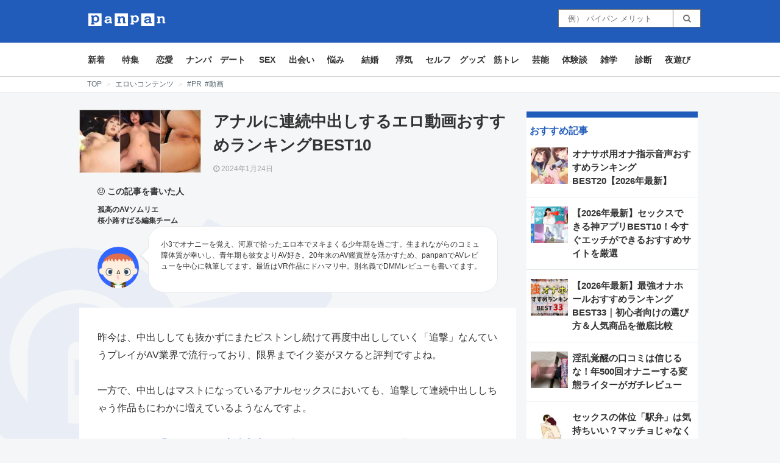

--- FILE ---
content_type: text/html; charset=UTF-8
request_url: https://pan-pan.co/detail/310696
body_size: 46357
content:
<!DOCTYPE html>
<head>

<!-- header_detail.php -->
<style>.async-hide { opacity: 0 !important} </style>
<script>(function(a,s,y,n,c,h,i,d,e){s.className+=' '+y;h.start=1*new Date;
h.end=i=function(){s.className=s.className.replace(RegExp(' ?'+y),'')};
(a[n]=a[n]||[]).hide=h;setTimeout(function(){i();h.end=null},c);h.timeout=c;
})(window,document.documentElement,'async-hide','dataLayer',4000,
{'GTM-NVQWDFQ':true});</script>
<script>
 (function(i,s,o,g,r,a,m){i['GoogleAnalyticsObject']=r;i[r]=i[r]||function(){
 (i[r].q=i[r].q||[]).push(arguments)},i[r].l=1*new Date();a=s.createElement(o),
 m=s.getElementsByTagName(o)[0];a.async=1;a.src=g;m.parentNode.insertBefore(a,m)
 })(window,document,'script','https://www.google-analytics.com/analytics.js','ga');
 ga('create', 'UA-64295289-1', 'auto');
 ga('require', 'GTM-NVQWDFQ');
 ga('send', 'pageview');
</script>

<meta charset="UTF-8" />
<!-- title -->
<title>アナルに連続中出しするエロ動画おすすめランキングBEST10</title>
<!-- description -->
<meta name="description" content="昨今は、中出ししても抜かずにまたピストンし続けて再度中出ししていく「追撃」なんていうプレイがAV業界で流行っており、限界までイク姿がヌケると評判ですよね。一方で、中出しはマストになっているアナルセックスにおいても、追撃して連続中出ししちゃう" />
<meta name="viewport" content="width=device-width,initial-scale=1">
<link rel="pingback" href="https://pan-pan.co/xmlrpc.php" />
<link rel="alternate" type="application/atom+xml" title="panpan（パンパン） Atom Feed" href="https://pan-pan.co/feed/atom" />
<link rel="alternate" type="application/rss+xml" title="panpan（パンパン） RSS Feed" href="https://pan-pan.co/feed" />
<script src="https://ajax.googleapis.com/ajax/libs/jquery/2.2.4/jquery.min.js" ></script>
<script async src="https://pan-pan.co/wp-content/themes/pan-pan.co/js/script.min.js?1768969985" defer></script>
<script async src="https://use.fontawesome.com/0139a14538.js" defer></script>
<script src="https://kit.fontawesome.com/be5c66bb63.js" crossorigin="anonymous" defer></script>

<link rel="canonical" href="https://pan-pan.co/detail/310696" />
<link rel="next" href="https://pan-pan.co/detail/310696?page=2" />
<meta property="og:locale" content="ja_JP" />
<meta property="og:type" content="article" />
<meta property="og:title" content="アナルに連続中出しするエロ動画おすすめランキングBEST10" />
<meta property="og:description" content="昨今は、中出ししても抜かずにまたピストンし続けて再度中出ししていく「追撃」なんていうプレイがAV業界で流行っており、限界までイク姿がヌケると評判ですよね。一方で、中出しはマストになっているアナルセックスにおいても、追撃して連続中出ししちゃう" />

<meta property="og:url" content="https://pan-pan.co/detail/310696" />
<meta property="og:site_name" content="pan-pan.co" />
<meta property="og:image" content="https://cdn.pan-pan.co/wp-content/uploads/2024/01/collage-19.jpg" />

<meta property="og:image" content="https://cdn.pan-pan.co/wp-content/uploads/2024/01/collage-19.jpg" />

<style type="text/css">
  .detail-cont img{
    max-width: 100%;
    width: 100%;
    height: auto !important;
  }
</style>
<script src="https://sdk.push7.jp/v2/p7sdk.js" defer></script>
<script>
    p7.init("c818f466aa6d4155aa55b56a2334de92",{
        mode:"native",
        subscribe:"auto"
    });
</script>
<!--[if lt IE 9]>
<script src="https://pan-pan.co/wp-content/themes/pan-pan.co/js/html5shiv.js"></script>
<![endif]-->
<script async src="https://use.fontawesome.com/0139a14538.js"></script>
<script src="https://kit.fontawesome.com/be5c66bb63.js" crossorigin="anonymous"></script>

<link rel="alternate" type="application/rss+xml" title="panpan（パンパン） &raquo; フィード" href="https://pan-pan.co/feed" />
<link rel="alternate" type="application/rss+xml" title="panpan（パンパン） &raquo; コメントフィード" href="https://pan-pan.co/comments/feed" />
<link rel="alternate" type="application/rss+xml" title="panpan（パンパン） &raquo; detail のコメントのフィード" href="https://pan-pan.co/detail/feed" />
<link rel='stylesheet' id='wp-pagenavi-css'  href='https://pan-pan.co/wp-content/plugins/wp-pagenavi/pagenavi-css.css?ver=2.70' type='text/css' media='all' />
<link rel='https://api.w.org/' href='https://pan-pan.co/wp-json/' />
<link rel="alternate" type="application/json+oembed" href="https://pan-pan.co/wp-json/oembed/1.0/embed?url=https%3A%2F%2Fpan-pan.co%2Fdetail" />
<link rel="alternate" type="text/xml+oembed" href="https://pan-pan.co/wp-json/oembed/1.0/embed?url=https%3A%2F%2Fpan-pan.co%2Fdetail&#038;format=xml" />
<!-- Google Tag Manager -->
<script>(function(w,d,s,l,i){w[l]=w[l]||[];w[l].push({'gtm.start':
new Date().getTime(),event:'gtm.js'});var f=d.getElementsByTagName(s)[0],
j=d.createElement(s),dl=l!='dataLayer'?'&l='+l:'';j.async=true;j.src=
'https://www.googletagmanager.com/gtm.js?id='+i+dl;f.parentNode.insertBefore(j,f);
})(window,document,'script','dataLayer','GTM-T628C89');</script>
<!-- End Google Tag Manager -->
		<link rel="stylesheet" type="text/css" href="https://pan-pan.co/wp-content/plugins/microkids-related-posts/microkids-related-posts-default.css" /><link rel="icon" href="https://cdn.pan-pan.co/wp-content/uploads/2024/09/cropped-panpan_favicon-32x32.jpg" sizes="32x32" />
<link rel="icon" href="https://cdn.pan-pan.co/wp-content/uploads/2024/09/cropped-panpan_favicon-192x192.jpg" sizes="192x192" />
<link rel="apple-touch-icon-precomposed" href="https://cdn.pan-pan.co/wp-content/uploads/2024/09/cropped-panpan_favicon-180x180.jpg" />
<meta name="msapplication-TileImage" content="https://cdn.pan-pan.co/wp-content/uploads/2024/09/cropped-panpan_favicon-270x270.jpg" />
		<style type="text/css" id="wp-custom-css">
			.dougaad{
    padding: 20px 10px 0;
    width: auto;
    border-radius: 5px;
    border: 3px dotted #FF367F;
}
.vrflink {
    display: block;
    margin: 1.2em auto;
    padding: 2% 6%;
    box-shadow: 0px 1px 5px rgba(0,0,0,.3);
    background: #f0c250;
    border: 1px solid #f0c250;
    color: #151513;
    border-radius: 10px;
    letter-spacing: .5px;
    font-size: 16pt;
    font-weight: 700;
    text-align: center;
    text-decoration: none;
    word-break: break-all;
    cursor: pointer;
    -webkit-transition: .8s;
    -moz-transition: .8s;
    -o-transition: .8s;
    -ms-transition: .8s;
    transition: .8s;
}
.vrflink:hover {
    box-shadow: 0px 8px 25px -5px rgba(0,0,0,.3);
    transition: .2s ease-in-out;
    outline: 0;
}
.afilink{
    display: block;
    margin: 1.2em auto;
    padding: 2% 6%;
    box-shadow: 0px 1px 5px rgba(0,0,0,.3);
    background: #f0c250;
    border: 1px solid #f0c250;
    color: #151513;
    border-radius: 10px;
    letter-spacing: .5px;
    font-size: 16pt;
    font-weight: 700;
    text-align: center;
    text-decoration: none;
    word-break: break-all;
    cursor: pointer;
    -webkit-transition: .8s;
    -moz-transition: .8s;
    -o-transition: .8s;
    -ms-transition: .8s;
    transition: .8s;
}
.afilink:hover {
    box-shadow: 0px 8px 25px -5px rgba(0,0,0,.3);
    transition: .2s ease-in-out;
    outline: 0;
}
.inyo{font-size:0.7em;
    color: #ccc;
text-align: right;
}
.inyo a{
    color: #ccc !important;
}
		</style>
	</head>
<style>
.detail-cont h2 {
    border-left: 8px solid #225cbb;
}

.widget_area #menu-category-menu {
    display: flex;
    flex-wrap: wrap;
}

#menu-category-menu {
    display: flex;
    flex-wrap: wrap;
}

#menu-category-menu li {
    width: 50%;
    border: 1px solid #3333;
}

.gn_inline_exp_content {
    transform: scale(1) !important;
}

.gn_inline_exp {
    height: auto !important;
}

.video-container2 {
    position: relative;
    height: 0;
    padding: 30px 0 56.25%;
    overflow: hidden;
}

.video-container2 iframe {
    position: absolute;
    top: 0;
    left: 0;
    width: 100% !important;
    height: 100% !important;
}

.twitter-tweet {
    margin: auto;
}

.right {
    background:
        linear-gradient(to bottom left, rgba(255, 255, 255, 0) 50%, #235cbb 50.5%) no-repeat top left/100% 50%,
        linear-gradient(to top left, rgba(255, 255, 255, 0) 50%, #235cbb 50.5%) no-repeat bottom right/100% 50%;
}

.author-bold {
    font-weight: bold;
    font-size: 14px;
    padding-bottom: 10px;
    position: relative;
    z-index: 2;
}

.fa-hatena:before {
    content: "B!";
    font-family: Verdana;
    font-weight: bold
}

/* 吹き出し本体 - 普通の吹き出し */
.balloon1 {
    position: relative;
    padding: 15px;
    background-color: #fff3ad;
    border-radius: 25px;
    /* 角丸を指定 */
}

/* 三角アイコン - 普通の吹き出し */
.balloon1::before {
    content: '';
    position: absolute;
    display: block;
    width: 0;
    height: 0;
    left: -15px;
    top: 50px;
    border-right: 15px solid #fff3ad;
    border-top: 15px solid transparent;
    border-bottom: 15px solid transparent;
}

.balloon2 {
    position: relative;
    z-index: 2;
    padding: 20px;
    background-color: #fff;
    border: 1px solid #E8E8E8;
    border-radius: 25px;
    /* 角丸を指定 */
    margin-left: 15px;
    font-size: 12px;
}

/* 三角アイコン - 枠線付きの吹き出し */
.balloon2::before {
    content: '';
    position: absolute;
    display: block;
    z-index: 2;
    width: 0;
    height: 0;
    left: -15px;
    top: 33px;
    border-right: 15px solid #E8E8E8;
    border-top: 15px solid transparent;
    border-bottom: 15px solid transparent;
}

.balloon2::after {
    z-index: 2;
    content: '';
    position: absolute;
    display: block;
    width: 0;
    height: 0;
    left: -12px;
    top: 32px;
    border-right: 15px solid #fff;
    border-top: 15px solid transparent;
    border-bottom: 15px solid transparent;
}

.relate-tag-tile {
    font-size: 16px;
    color: #235CBB;
    font-weight: bold;
    padding-top: 15px;
    padding-bottom: 5px;
}

.relate-tag-list {
    color: #333333;
    font-size: 14px;
    padding-left: 10px;
}

#triangle {
    width: 0;
    height: 0;
    border-top: 4vw solid transparent;
    border-left: 4vw solid #235CBB;
    border-bottom: 4vw solid transparent;
}

@media screen and (max-width:375px) {
    .step {
        display: none;
    }
}

@media screen and (max-width:1024px) and (min-width:375px) {
    .step {
        list-style-type: none;
        padding: 0;
    }

    .step-li-next {
        position: absolute;
        top: 33%;
        left: 16%;
        font-size: 16px;
    }

    .step-li {
        font-size: 16px;
        color: #333333 !important;
        font-weight: bold;
        padding: 15px;
    }

    .step {
        margin: auto;
        list-style-type: none;
        display: table;
        width: 100%;
        padding: 0;
        overflow: hidden;
        max-width: 375px;
    }

    .step li {
        display: table-cell;
        position: relative;
        background: #fff;
        /* padding: 1em 0.5em 1em 0.5em; */
        color: #fff;
    }

    .step li:last-child {
        padding-right: 1em;
    }

    .step li:last-child:before,
    .step li:last-child:after {
        display: none;
    }

    .step li:before,
    .step li:after {
        content: "";
        position: absolute;
        width: 0;
        height: 0;
        margin: auto;
    }

    .step li:before {
        top: -10px;
        right: -1.8em;
        border-style: solid;
        border-color: transparent transparent transparent #fff;
        border-width: 50px 0px 50px 2em;
        z-index: 10;
    }

    .step li:after {
        top: -10px;
        right: -1.8em;
        border-style: solid;
        border-color: transparent transparent transparent #fff;
        border-width: 50px 0px 50px 2em;
        z-index: 10;
    }

    .step li.is-current {
        background: #235cbb;
        font-weight: bold;
        width: 120px;
    }

    .step li.is-current:after {
        border-color: transparent transparent transparent #235cbb;
    }
}

@media screen and (min-width:1024px) {
    .youtube-wrap iframe {
        position: absolute;
        top: 0;
        right: 0;
        width: 100% !important;
        height: 100% !important;
    }

    .youtube-wrap {
        position: relative;
        width: 100%;
        padding-top: 56.25%;
    }

    .step-li {
        font-size: 18px;
        color: #333333 !important;
        padding-left: 30px !important;
        font-weight: bold;
        padding: 20px;
    }

    .step-li-next {
        position: absolute;
        top: 33%;
        left: 16%;
        font-size: 20px;
    }

    .step {
        list-style-type: none;
        padding: 0;
    }

    .step {
        margin: auto;
        list-style-type: none;
        display: table;
        width: 100%;
        padding: 0;
        overflow: hidden;
    }

    .step li {
        display: table-cell;
        position: relative;
        background: #fff;
        padding: 1em 0.5em 1em 0.5em;
        color: #fff;
    }

    .step li:last-child {
        padding-right: 1em;
    }

    .step li:last-child:before,
    .step li:last-child:after {
        display: none;
    }

    .step li:before,
    .step li:after {
        content: "";
        position: absolute;
        width: 0;
        height: 0;
        margin: auto;
    }

    .step li:before {
        top: -10px;
        right: -1.8em;
        border-style: solid;
        border-color: transparent transparent transparent #fff;
        border-width: 50px 0px 50px 2em;
        z-index: 10;
    }

    .step li:after {
        top: -10px;
        right: -1.8em;
        border-style: solid;
        border-color: transparent transparent transparent #fff;
        border-width: 50px 0px 50px 2em;
        z-index: 10;
    }

    .step li.is-current {
        background: #235cbb;
        font-weight: bold;
        width: 120px;
    }

    .step li.is-current:after {
        border-color: transparent transparent transparent #235cbb;
    }

    .author-last_name {
        font-weight: bold;
        font-size: 12px;
    }

    .athor-first_name {
        font-weight: bold;
        font-size: 12px;
    }

    .author-img {
        width: 68px;
        height: 68px;
        background: white;
        border-radius: 50%;
        margin-top: 50%;
    }

    .detail {
        width: 70.33%;
    }

    .detail .detail-img {
        position: relative;
        float: left;
        margin-bottom: 20px;
        margin-right: 20px;
        width: 200px;
        height: 104px;
    }

    .detail-tt-item {
        position: relative;
        font-weight: bold;
        font-size: 26px;
        color: #333 !important;
        margin-top: -3px;
        margin-bottom: 0;
        line-height: 1.2;
    }

    .author-box {
        position: relative;
        z-index: 2;
        display: flex;
        justify-content: space-between;
    }

    /* .detail-top {
        background: #F5F6F7;
    } */
    .detail-bottom {
        position: relative;
        z-index: 2;
        background: white;
        padding: 10px 30px 30px 30px
    }

    .pc-padding {
        margin-top: 30px;
    }

    .pc-detail {
        padding: 0px 30px 25px 30px;
    }

    table {
        word-break: break-all
    }

    table {
        border-collapse: collapse;
        table-layout: fixed;
        word-wrap: break-word
    }

    table th {
        border: 1px solid #999999 !important
    }

    .footer-ad-fix {
        width: 100%;
        position: relative;
        z-index: 9999
    }

    .footer-ad-ol {
        bottom: 0;
        position: fixed;
        left: 50%
    }

    .footer-ad-ol img {
        vertical-align: bottom
    }

    table {
        width: 100%
    }

    table th {
        text-align: left;
        font-weight: 400;
        background: #e3eaf5
    }

    table td {
        border: 1px solid #999999 !important
    }
}

@media screen and (max-width:1024px) {
    .youtube-wrap {
        position: relative;
        width: 100%;
        padding-top: 56.25%;
    }

    .youtube-wrap iframe {
        position: absolute;
        top: 0;
        right: 0;
        width: 100% !important;
        height: 100% !important;
    }

    iframe {
        width: 100%;
    }

    table {
        word-break: break-all
    }

    table {
        border-collapse: collapse;
        table-layout: fixed;
        word-wrap: break-word
    }

    table th {
        border: 1px solid #999999 !important
    }

    .footer-ad-fix {
        width: 100%;
        position: relative;
        z-index: 9999
    }

    .footer-ad-ol {
        bottom: 0;
        position: fixed;
        left: 50%
    }

    .footer-ad-ol img {
        vertical-align: bottom
    }

    table {
        width: 100%
    }

    table th {
        text-align: left;
        font-weight: 400;
        background: #e3eaf5
    }

    table td {
        border: 1px solid #999999 !important;
        font-size: 0.9em;
    }

    .author-last_name {
        font-weight: bold;
        font-size: 14px;
    }

    .athor-first_name {
        font-weight: bold;
        font-size: 14px;
    }

    .author-img {
        width: 68px;
        height: 68px;
        background: white;
        border-radius: 50%;
        margin-top: 0%;
    }

    .detail {
        background: #fff;
        width: 100%;
    }

    .detail .detail-img {
        width: 100%;
        height: 195px;
        margin-bottom: 10px;
    }

    .detail-tt-item {
        font-weight: bold;
        font-size: 22px;
        color: #333 !important;
        /* margin-top: -3px;
        margin-bottom: 0; */
        margin: 10px 0px;
        line-height: 1.2;
    }

    .author-box {
        justify-content: space-between;
    }

    .detail-top {
        background: #F5F6F7;
    }

    .detail-bottom {
        padding: 10px 15px 20px 15px;
        background: #FFFFFF;
    }

    .sp-padding {
        padding: 0px 10px
    }

    .baseBox {
        /* --- 親BOXの定義 --------------------------------------------*/
        display: inline-block;
        /* インラインブロック化 */
        position: relative;
        /* 親要素               */
        overflow: hidden;
        /* はみ出しは非表示     */
        margin-left: -12px;
        width: 100%;
        height: 100px;
    }

    /* --- 前面文字の定義 -----------------------------------------*/
    .baseBox .frontStr {
        display: inline-block;
        /* インラインブロック化 */
        position: absolute;
        /* 親要素からの相対位置 */
        font-weight: bold;
        /* 太字                 */
        top: 0;
        /* 親要素にサイズにする */
        left: 0;
        right: 0;
        bottom: 0;
    }

    /* --- 背景透かし文字の定義 -----------------------------------*/
    .baseBox .backStr {
        position: absolute;
        display: inline-block;
        white-space: nowrap;
        font-size: 638px;
        font-weight: bold;
        color: rgba(34, 92, 187, 0.10);
        top: 274%;
        left: 43%;
        transform: translate(-50%, -50%);
    }


}

@media screen and (min-width:360px) {
    .smsFb {
        min-width: 75px;
        min-height: 75px;
        background: #4867AA;
        height: 4.5vw;
        max-height: 75px;
        width: 4.5vw;
        max-width: 75px;
        text-align: center;
        color: white;
        border-radius: 10px;
    }

    .smsTw {
        min-width: 75px;
        min-height: 75px;
        background: #5EAADF;
        height: 4.5vw;
        max-height: 75px;
        width: 4.5vw;
        max-width: 75px;
        text-align: center;
        color: white;
        border-radius: 10px;
        margin-left: 15px;
    }

    .smsLi {
        min-width: 75px;
        min-height: 75px;
        background: #00B901;
        height: 4.5vw;
        max-height: 75px;
        width: 4.5vw;
        max-width: 75px;
        text-align: center;
        color: white;
        border-radius: 10px;
        margin-left: 15px;
    }

    .smsHt {
        min-width: 75px;
        min-height: 75px;
        background: #4867AA;
        height: 4.5vw;
        max-height: 75px;
        width: 4.5vw;
        max-width: 75px;
        text-align: center;
        color: white;
        border-radius: 10px;
        margin-left: 15px;
    }
}

@media screen and (max-width:360px) {
    .smsFb {
        min-width: 65px;
        min-height: 65px;
        background: #4867AA;
        height: 4.5vw;
        max-height: 75px;
        width: 4.5vw;
        max-width: 75px;
        text-align: center;
        color: white;
        border-radius: 10px;
    }

    .smsTw {
        min-width: 65px;
        min-height: 65px;
        background: #5EAADF;
        height: 4.5vw;
        max-height: 75px;
        width: 4.5vw;
        max-width: 75px;
        text-align: center;
        color: white;
        border-radius: 10px;
        margin-left: 15px;
    }

    .smsLi {
        min-width: 65px;
        min-height: 65px;
        background: #00B901;
        height: 4.5vw;
        max-height: 75px;
        width: 4.5vw;
        max-width: 75px;
        text-align: center;
        color: white;
        border-radius: 10px;
        margin-left: 15px;
    }

    .smsHt {
        min-width: 65px;
        min-height: 65px;
        background: #4867AA;
        height: 4.5vw;
        max-height: 75px;
        width: 4.5vw;
        max-width: 75px;
        text-align: center;
        color: white;
        border-radius: 10px;
        margin-left: 15px;
    }
}

.instagram-media {
    width: calc(100% - 15px) !important;
}
</style>

    <body
        style="background-image: url('https://pan-pan.co/wp-content/themes/pan-pan.co/img/panpan_bglogo2.png');background-repeat: no-repeat;background-attachment: fixed;background-position: left bottom;"
        itemscope itemtype="https://schema.org/WebPage" class="post-template-default single single-post postid-310696 single-format-standard">
        
        <link rel="stylesheet" rel="preload" href="https://pan-pan.co/wp-content/themes/pan-pan.co/css/style.min.css"
            as="style">

        <script src="https://kit.fontawesome.com/be5c66bb63.js" crossorigin="anonymous"></script>
        <!-- test -->
        <div id="fb-root"></div>

        <script async src="//www.instagram.com/embed.js"></script>
        <script type="text/javascript" async src="//assets.pinterest.com/js/pinit.js" data-pin-build="parsePins">
        </script>

        <script>
        $(window).on('load', function() {


            var $widget = $('iframe.twitter-timeline');
            var $widgetContents = $widget.contents();
            $widgetContents.find('head').append(
                '<link href="https://pan-pan.co/wp-content/themes/pan-pan.co/css/tw.css" rel="stylesheet" type="text/css">'
            );
        });



        $(function() {
            // URLからクエリ取得
            var getURLParams = function(path) {
                if (!path) return false;

                var param = path.match(/\?([^?]*)$/);

                if (!param || param[1] === '') return false;

                var tmpParams = param[1].split('&');
                var keyValue = [];
                var params = {};

                for (var i = 0, len = tmpParams.length; i < len; i++) {
                    keyValue = tmpParams[i].split('=');
                    params[keyValue[0]] = keyValue[1];
                }

                return params;
            };
            // ここまで
            //         let flag = false;
            //         $(window).bind("scroll", function() {
            // 	scrollHeight = $(document).height();
            // 	scrollPosition = $(window).height() + $(window).scrollTop();
            // 	if ( (scrollHeight - scrollPosition) / scrollHeight <= 0 && flag === false) {
            //         flag = true;
            //         let ajaxurl = 'https://pan-pan.co/wp-admin/admin-ajax.php';
            //         $.ajax({
            //              type: 'POST',
            //              url: ajaxurl,
            //              data: {
            //                  'action' : 'get_next_page',
            //                  'post_id' : "310696",

            //              },
            //              success: function( response ){
            //                 console.log(null);
            //                  if(response == 146270){
            //                      console.log('おｋ');
            //                  } else {
            //                      alert('予期せぬエラーが発生しました。時間をおいてやり直してください。')
            //                  }
            //              }
            //          });
            // 	} else {
            // 		//それ以外のスクロールの位置の場合
            // 	}
            // });


            // 障害用
            $('.ch-btn-close').click(function() {
                $('.search-page').css('display', 'block');
                $('#footer_search').addClass('search-opacity')
            });
            $('.img-back,.img-back2').click(function() {
                // $('.search-page').slideUp(200);
                $('.search-page').css('display', 'none');
                $('#footer_search').removeClass('search-opacity')
            });
            $(".icon-menu-1").click(function() {
                // if($('#mn-sp').attr('class') == 'menu-left mn-sp show'){
                //     alert('no');
                //     $('#mn-sp').removeClass('show',true);
                // } else {
                //     alert('yes');
                //     $('#mn-sp').removeClass('menu-left mn-sp',true);
                //     $('#mn-sp').addClass('menu-left mn-sp show',true);
                // }
                // $('.mn-sp').removeClass('hide-pc');
                // if($('#mn-sp').attr('class') == 'menu-left mn-sp show'){
                // 	$('body').css('overflow','hidden')
                // 	$('.over').show();
                // 	$('.mn-sp').show();
                // }
                // else{
                // 	$('body').css('overflow','auto')
                // 	$('.over').hide();
                // 	$('.mn-sp').hide();
                // }
            });
            // ここまで
            //   var offset = $('#menu55').offset();
            //   var footer = $('#footer').offset();
            //   var menuHeight =  $('#menu55').outerHeight()
            //   var initOffset = offset.top
            //   var outerWidth = $('#menu55').outerWidth()
            //   $(window).resize(function() {
            //     if($(window).width() > 1024) {
            //     offset = $('#new_articles').offset();
            //     $('#menu55').css({'width': outerWidth,'left': offset.left});
            //     }
            //   });
            //   $(window).scroll(function () {
            //     footer = $('#footer').offset();

            //     if ($(this).scrollTop() > initOffset && $(this).scrollTop() + 530 < footer.top  && $(window).width() > 1024) {
            //       $('#menu55').addClass('fixed');
            //       $('#menu55').css({'width': outerWidth,'left': offset.left, 'top': 0});
            //     } else if($(this).scrollTop() + 530 > footer.top && $(window).width() > 1024 ) {
            //       $('#menu55').addClass('fixed');
            //       $('#menu55').css({'width': outerWidth,'left': offset.left, 'top': footer.top - 530 - $(this).scrollTop()});
            //     } else {
            //       $('#menu55').removeClass('fixed');
            //     }
            //   });
        });

        // $(function () {
        // $('#twitter-widget-3').on('load', function(){
        //     alert('shshshu')
        //     var myElement = document.querySelector(".css-1dbjc4n div");
        //     myElement.style.backgroundColor = "#000";

        // });
        // });

        // $(function() {
        //   function main1() {
        //     // ツイート JS 読み込み
        //     // var ad = document.createElement('script');
        //     // ad.type = 'text/javascript';
        //     // ad.async = true;
        //     // ad.src = 'https://platform.twitter.com/widgets.js';
        //     // var sc = document.getElementsByTagName('script')[0];
        //     // sc.parentNode.insertBefore(ad, sc);
        //   }

        //   function main2() {
        //     // インスタグラム JS 読み込み
        //     var ad = document.createElement('script');
        //     ad.type = 'text/javascript';
        //     ad.async = true;
        //     ad.src = 'https://www.instagram.com/embed.js';
        //     var sc = document.getElementsByTagName('script')[0];
        //     sc.parentNode.insertBefore(ad, sc);
        //   }

        //   // 遅延読込み
        //   var lazyLoad = false;
        //   function onLazyLoad() {
        //     if (lazyLoad === false) {
        //       // 複数呼び出し回避 + イベント解除
        //       lazyLoad = true;
        //       window.removeEventListener('scroll', onLazyLoad);
        //       window.removeEventListener('mousemove', onLazyLoad);
        //       window.removeEventListener('mousedown', onLazyLoad);
        //       window.removeEventListener('touchstart', onLazyLoad);
        //       window.removeEventListener('keydown', onLazyLoad);

        //       main1(); // ツイート JS 読み込み
        //       main2(); // インスタグラム JS 読み込み
        //     }
        //   }
        //   window.addEventListener('scroll', onLazyLoad);
        //   window.addEventListener('mousemove', onLazyLoad);
        //   window.addEventListener('mousedown', onLazyLoad);
        //   window.addEventListener('touchstart', onLazyLoad);
        //   window.addEventListener('keydown', onLazyLoad);
        //   window.addEventListener('load', function() {
        //     // ドキュメント途中（更新時 or ページ内リンク）
        //     if (window.pageYOffset) {
        //       onLazyLoad();
        //     }
        //   });
        // });
        </script>


        
        <div class="img-back-top"><img loading="lazy"
                src="https://pan-pan.co/wp-content/themes/pan-pan.co/images/back-top.png" class="hide-pc"></div>
        <!-- detail.php -->
        <!-- begin .header-->
        <div class="header">
            <!-- begin .wrapper-->
            <div class="wrapper">
                <img loading="lazy" src="https://pan-pan.co/wp-content/themes/pan-pan.co/images/sp/icon-menu-1.png"
                    class="icon-menu-1 hide-pc">
                <div class="main-logo">
                    <div class="icon-menu-1 hidden-pc"
                        style="position: absolute;font-size: 20px;top: 10px;left: 15px;color: white;"><i
                            class="fas fa-bars"></i></div>
                    <div class="ch-btn-close hidden-pc"
                        style="position: absolute;font-size: 20px;top: 10px;right: 15px;color: white;"><i
                            class="fa fa-search"></i></div>
                    <div>
                        <div class="header_block">
                            <div class="header_block_logo">
                                <a href="/" title="panpan（パンパン）｜実は、1000万人が読んでいる男の総合情報サイト">
                                    <img loading="lazy" width="127px" height="35px"
                                        src="https://pan-pan.co/wp-content/themes/pan-pan.co/images/logo.png"
                                        class="sp-logo ch-top-logo" alt="panpan（パンパン）">
                                </a>
                            </div>
                            <div class="header_block_copy-detail hidden-sp">
                                <form action="/search" class="hide-form">
                                    <input
                                        style="width: 190px;height: 30px;border: 1px solid #707070;padding-left: 15px;"
                                        name="keyword" placeholder="例） パイパン メリット">
                                    <button
                                        style="margin-left: -5px;height: 30px;background: white;border: 1px solid #707070;color: #707070;"><i
                                            style="padding: 0px 10px;" class="fa fa-search"></i></button>
                                </form>
                            </div>
                        </div>
                    </div>
                </div>
                <!-- end .wrapper-->
                <img loading="lazy" src="https://pan-pan.co/wp-content/themes/pan-pan.co/images/s.png"
                    class="ch-btn-close hide-pc">
            </div>
            <!-- end .header-->

            <!-- begin .content-->
            <div class="main_larage_article_margin_top" style="margin-top: 20px;" class="content">

                <!-- begin .menu-left-->
                <div class="hidden-pc">
                    <div id="mn-sp" class="menu-left mn-sp">

                        <div class="bor-search" style="background:white;">
                            <div style="position:relative;font-size: 22px;padding: 10px 0;height: 50px;">
                                <div style="position: absolute;left: 18px;top: 11px;">
                                    <i class="fas fa-angle-left icon-menu-1" style="font-size: 30px;"></i>
                                </div>
                            </div>
                        </div>
                        <div style="width:100%;background:white;">
                            <div class="menu-category-menu-container"><ul id="menu-category-menu" class="menu"><li id="menu-item-51527" class="menu-item menu-item-type-post_type menu-item-object-page menu-item-51527"><a title="新着" href="https://pan-pan.co/new">新着</a></li>
<li id="menu-item-217890" class="menu-item menu-item-type-taxonomy menu-item-object-category menu-item-217890"><a href="https://pan-pan.co/category/feature">特集</a></li>
<li id="menu-item-217887" class="menu-item menu-item-type-taxonomy menu-item-object-category menu-item-217887"><a href="https://pan-pan.co/category/love">恋愛</a></li>
<li id="menu-item-217891" class="menu-item menu-item-type-taxonomy menu-item-object-category menu-item-217891"><a href="https://pan-pan.co/category/nampa">ナンパ</a></li>
<li id="menu-item-217892" class="menu-item menu-item-type-taxonomy menu-item-object-category menu-item-217892"><a href="https://pan-pan.co/category/dating">デート</a></li>
<li id="menu-item-217893" class="menu-item menu-item-type-taxonomy menu-item-object-category menu-item-217893"><a href="https://pan-pan.co/category/sex">SEX</a></li>
<li id="menu-item-217894" class="menu-item menu-item-type-taxonomy menu-item-object-category menu-item-217894"><a href="https://pan-pan.co/category/match">出会い</a></li>
<li id="menu-item-217888" class="menu-item menu-item-type-taxonomy menu-item-object-category menu-item-217888"><a href="https://pan-pan.co/category/worry">悩み</a></li>
<li id="menu-item-217895" class="menu-item menu-item-type-taxonomy menu-item-object-category menu-item-217895"><a href="https://pan-pan.co/category/marriage">結婚</a></li>
<li id="menu-item-51532" class="menu-item menu-item-type-taxonomy menu-item-object-category menu-item-51532"><a href="https://pan-pan.co/category/cheat">浮気</a></li>
<li id="menu-item-217889" class="menu-item menu-item-type-taxonomy menu-item-object-category menu-item-217889"><a href="https://pan-pan.co/category/selfpleasure">セルフ</a></li>
<li id="menu-item-217884" class="menu-item menu-item-type-taxonomy menu-item-object-category menu-item-217884"><a href="https://pan-pan.co/category/goods">グッズ</a></li>
<li id="menu-item-51533" class="menu-item menu-item-type-taxonomy menu-item-object-category menu-item-51533"><a href="https://pan-pan.co/category/muscle">筋トレ</a></li>
<li id="menu-item-217880" class="menu-item menu-item-type-taxonomy menu-item-object-category menu-item-217880"><a href="https://pan-pan.co/category/gossip">芸能</a></li>
<li id="menu-item-217886" class="menu-item menu-item-type-taxonomy menu-item-object-category menu-item-217886"><a href="https://pan-pan.co/category/experience">体験談</a></li>
<li id="menu-item-217883" class="menu-item menu-item-type-taxonomy menu-item-object-category menu-item-217883"><a href="https://pan-pan.co/category/trivia">雑学</a></li>
<li id="menu-item-217896" class="menu-item menu-item-type-taxonomy menu-item-object-category menu-item-217896"><a href="https://pan-pan.co/category/diagnosis">診断</a></li>
<li id="menu-item-102395" class="menu-item menu-item-type-taxonomy menu-item-object-category menu-item-102395"><a href="https://pan-pan.co/category/fuzoku">夜遊び</a></li>
</ul></div>                        </div>
                        <div class="icon-menu-1" style="background:black;height: 100%;opacity:0;"> </div>

                    </div>
                </div>
                <!-- end .menu-left-->
                <div class="content_nav hidden-sp">
                    <div class="wrapper" class="content_nav_text">

                        <ul id="header_nav">
                            <div class="menu-category-menu-container"><ul id="menu-category-menu-1" class="menu"><li class="menu-item menu-item-type-post_type menu-item-object-page menu-item-51527"><a title="新着" href="https://pan-pan.co/new">新着</a></li>
<li class="menu-item menu-item-type-taxonomy menu-item-object-category menu-item-217890"><a href="https://pan-pan.co/category/feature">特集</a></li>
<li class="menu-item menu-item-type-taxonomy menu-item-object-category menu-item-217887"><a href="https://pan-pan.co/category/love">恋愛</a></li>
<li class="menu-item menu-item-type-taxonomy menu-item-object-category menu-item-217891"><a href="https://pan-pan.co/category/nampa">ナンパ</a></li>
<li class="menu-item menu-item-type-taxonomy menu-item-object-category menu-item-217892"><a href="https://pan-pan.co/category/dating">デート</a></li>
<li class="menu-item menu-item-type-taxonomy menu-item-object-category menu-item-217893"><a href="https://pan-pan.co/category/sex">SEX</a></li>
<li class="menu-item menu-item-type-taxonomy menu-item-object-category menu-item-217894"><a href="https://pan-pan.co/category/match">出会い</a></li>
<li class="menu-item menu-item-type-taxonomy menu-item-object-category menu-item-217888"><a href="https://pan-pan.co/category/worry">悩み</a></li>
<li class="menu-item menu-item-type-taxonomy menu-item-object-category menu-item-217895"><a href="https://pan-pan.co/category/marriage">結婚</a></li>
<li class="menu-item menu-item-type-taxonomy menu-item-object-category menu-item-51532"><a href="https://pan-pan.co/category/cheat">浮気</a></li>
<li class="menu-item menu-item-type-taxonomy menu-item-object-category menu-item-217889"><a href="https://pan-pan.co/category/selfpleasure">セルフ</a></li>
<li class="menu-item menu-item-type-taxonomy menu-item-object-category menu-item-217884"><a href="https://pan-pan.co/category/goods">グッズ</a></li>
<li class="menu-item menu-item-type-taxonomy menu-item-object-category menu-item-51533"><a href="https://pan-pan.co/category/muscle">筋トレ</a></li>
<li class="menu-item menu-item-type-taxonomy menu-item-object-category menu-item-217880"><a href="https://pan-pan.co/category/gossip">芸能</a></li>
<li class="menu-item menu-item-type-taxonomy menu-item-object-category menu-item-217886"><a href="https://pan-pan.co/category/experience">体験談</a></li>
<li class="menu-item menu-item-type-taxonomy menu-item-object-category menu-item-217883"><a href="https://pan-pan.co/category/trivia">雑学</a></li>
<li class="menu-item menu-item-type-taxonomy menu-item-object-category menu-item-217896"><a href="https://pan-pan.co/category/diagnosis">診断</a></li>
<li class="menu-item menu-item-type-taxonomy menu-item-object-category menu-item-102395"><a href="https://pan-pan.co/category/fuzoku">夜遊び</a></li>
</ul></div>                        </ul>
                    </div>
                </div>
                <div class="title-render hide-sp">
                    <div class="wrapper">
                        <ul id="breadcrumbs" class="breadcrum-panpan"><li class="item-home"><a class="bread-link bread-home" href="https://pan-pan.co" title="TOP">TOP</a></li><li class="separator separator-home ch-sep">  ＞  </li><li class="item-cat"><a href="https://pan-pan.co/category/content">エロいコンテンツ</a></li><li class="separator">  ＞  </li><li><a href='https://pan-pan.co/tag/pr' class='tag-top'>#PR</a></li><li><a href='https://pan-pan.co/tag/%e5%8b%95%e7%94%bb' class='tag-top'>#動画</a></li></ul>                    </div>
                </div>

                <div class="pc-padding">
                    <!-- begin .wrapper-->
                    <div class="wrapper">
                        <!-- begin .main-->
                        <div class="main detail detail-line" style="text-align: left;margin-bottom: 37px;">
                            <!-- ▽投稿 -->
                            <div class="detail-top" style="position:relative;">
                                                                <!-- ここから記事の出力 -->

                                
                                <!-- ここまで記事の出力 -->
                                <img width="200" height="104" src="https://cdn.pan-pan.co/w_400,q_80/wp-content/uploads/2024/01/collage-19-300x156.jpg"   class="detail-img post-thumb wp-post-image" alt="アナルに連続中出しするエロ動画おすすめランキングBEST10">
                                                                <div>
                                    <h1 class="detail-tt-item sp-padding"><a
                                            href="https://pan-pan.co/detail/310696">アナルに連続中出しするエロ動画おすすめランキングBEST10</a>
                                    </h1>
                                                                                                                                                                                                                        <p class="detail-view sp-padding">
                                        <i class="fa fa-clock-o" aria-hidden="true"></i>
                                                                                <time datetime="2024-01-24T01:58:05+09:00" itemprop="dateModified">
                                            2024年1月24日</time>
                                                                            </p>
                                                                        <!-- <div class="detail-net detail-net-sp-b">
                    <a target="_blank" href="https://www.facebook.com/sharer/sharer.php?u=https://pan-pan.co/310696"><img  loading="lazy"  src="https://pan-pan.co/wp-content/themes/pan-pan.co/images/fa.png"></a>
                    <a href="https://twitter.com/intent/tweet?text=アナルに連続中出しするエロ動画おすすめランキングBEST10&url=https://pan-pan.co/310696" target="_blank"><img  loading="lazy"  src="https://pan-pan.co/wp-content/themes/pan-pan.co/images/t.png"></a>
                    <a target="_blank" href="http://line.me/R/msg/text/?アナルに連続中出しするエロ動画おすすめランキングBEST10&https://pan-pan.co/310696"><img  loading="lazy"  src="https://pan-pan.co/wp-content/themes/pan-pan.co/images/line.png"></a>
                    <div class="fb-like hide-sp fb-like-head">
                        <a href="#">
                            <div class="fb-like" data-href="https://www.facebook.com/panpan.co" data-layout="box_count" data-action="like" data-show-faces="true" data-share="false"></div>
                        </a>
                    </div>
                    <a href="http://b.hatena.ne.jp/entry/https://pan-pan.co/310696" class="hatena-bookmark-button" data-hatena-bookmark-title="アナルに連続中出しするエロ動画おすすめランキングBEST10" data-hatena-bookmark-layout="vertical-balloon" data-hatena-bookmark-lang="ja" title="このエントリーをはてなブックマークに追加"><img  loading="lazy"  src="https://b.st-hatena.com/images/entry-button/button-only@2x.png" alt="このエントリーをはてなブックマークに追加" width="20" height="20" style="border: none;" /></a><script type="text/javascript" src="https://b.st-hatena.com/js/bookmark_button.js" charset="utf-8" async="async"></script>
                </div> -->

                                                                                                            <div class="clear"></div>

                                    <!-- ここ -->
                                    <?php?>
                                                                        <div class="pc-detail">
                                        <div class="author-bold sp-padding"><i class="fa fa-smile-o"></i> この記事を書いた人
                                        </div>
                                                                                
                                            <div class="author-box">
                                                <div>
                                                    <div class="author-last_name">
                                                        孤高のAVソムリエ                                                    </div>
                                                    <div class="athor-first_name"><a rel="author"
                                                            style="color: #333333;"
                                                            href="https://pan-pan.co/author/subaru ">桜小路すばる編集チーム</a>
                                                    </div>
                                                </div>
                                                <div>
                                                    <div><a href="https://twitter.com/panpan_news"
                                                            class="twitter-follow-button" data-size="large"
                                                            data-show-screen-name="false" data-lang="ja"
                                                            data-show-count="true"></a>

                                                    </div>
                                                </div>
                                            </div>
                                                                                        <div style="display:flex;">
                                                <div style="position:relative;z-index:2;"><a style="color: #333333;"
                                                        href="https://pan-pan.co/author/subaru "><img
                                                            loading="lazy" class="author-img"
                                                            src="https://pan-pan.co/wp-content/uploads/2020/10/avatar_user_133_1604073783-100x100.png"
                                                            alt="桜小路すばる編集チーム"></a>
                                                </div>
                                                <div class="balloon2">
                                                    小3でオナニーを覚え、河原で拾ったエロ本でヌキまくる少年期を過ごす。生まれながらのコミュ障体質が幸いし、青年期も彼女よりAV好き。20年来のAV鑑賞歴を活かすため、panpanでAVレビューを中心に執筆してます。最近はVR作品にドハマリ中。別名義でDMMレビューも書いてます。                                                </div>
                                            </div>
                                            
                                        </div>
                                    </div>


                                    
                                </div>

                                <!-- ここまで -->
                                <div class="detail-bottom">

                                    <div class="detail-text">


                                        
                                        
                                        <section class="detail-cont pani-detail">
                                            <div class="demo_url_replacer" data-url="page=1">
昨今は、中出ししても抜かずにまたピストンし続けて再度中出ししていく「追撃」なんていうプレイがAV業界で流行っており、限界までイク姿がヌケると評判ですよね。<br>
<br>
一方で、中出しはマストになっているアナルセックスにおいても、追撃して連続中出ししちゃう作品もにわかに増えているようなんですよ。<br>
<br>
そこで今回は<strong>「アナルへの連続中出しが楽しめるおすすめエロ動画ランキング」</strong>をご紹介します！<br>
<br>
綺麗でタフなアナルを持つAV女優たちが、時には2穴(アナルとマンコ)プレイや3穴(アナルとマンコとオクチ)プレイをしながら、最後はアナルに連発射精されるすごい作品たちです。<br>
<br>
ちょっとやそっとの激しさでは興奮できない方も、真正のアナルフェチな方も、ぜひ注目してみてくださいね！<br>
<br>
<br>
<div style="border: 4px double #87cefa; font-size: 100%; padding: 20px;"><details><summary><strong><font color="dodgerblue">【おすすめ作品一覧】はこちらをクリック！</font></strong></summary><br>
<a href="#1"><b>▶第1位：肛内指導 望月あやか</b></a><br>
<br>
<a href="#2"><b>▶第2位：絶対的ケツ穴美少女 DEBUT きょうかちゃん 大学生20歳</b></a><br>
<br>
<a href="https://pan-pan.co/detail/310696?page=2#3">
   <b>▶第3位：アリス in 肛門ランド 乙アリス</b></a><br>
<br>
<a href="https://pan-pan.co/detail/310696?page=2#4">
   <b>▶第4位：肛門喉奥膣穴 欲張り3ツ穴マゾファッカー 音琴るい</b></a><br>
<br>
<a href="https://pan-pan.co/detail/310696?page=3#5">
   <b>▶第5位：肛門喉奥膣穴 欲張り3ツ穴マゾファッカー 美波こづえ</b></a><br>
<br>
<a href="https://pan-pan.co/detail/310696?page=3#6">
   <b>▶第6位：ぶっかけ中出しアナルFUCK！ さとう愛理</b></a><br>
<br>
<a href="https://pan-pan.co/detail/310696?page=4#7">
   <b>▶第7位：ぶっかけ中出しアナルFUCK！ 小西悠</b></a><br>
<br>
<a href="https://pan-pan.co/detail/310696?page=4#8">
   <b>▶第8位：奴隷色のステージ外伝 連続中出しアナルショー 藤森里穂</b></a><br>
<br>
<a href="https://pan-pan.co/detail/310696?page=5#9">
   <b>▶第9位：復刻版 森沢かなアナル中出し3連発</b></a><br>
<br>
<a href="https://pan-pan.co/detail/310696?page=5#10">
   <b>▶第10位：アナル中出し20連発！ 小峰ひなた</b></a><br>
<br>
</details></div><br>
<br>
<br>
			<div class="widget_area textwidget" style="text-align: left;"></div>
		<h2>アナル連続中出しモノのエロ動画は基本壮絶なハードコア！</h2>
<img loading="lazy" src="https://cdn.pan-pan.co/w_800,q_80/wp-content/uploads/2024/01/image001_R-32.jpg" alt="アナル 連続中出し" width="560" height="373" class="alignnone size-full wp-image-310719" />
<div class="inyo">引用：<a href="https://al.dmm.co.jp/?lurl=https%3A%2F%2Fwww.dmm.co.jp%2Fdigital%2Fvideoa%2F-%2Fdetail%2F%3D%2Fcid%3Dmism00231%2F&af_id=panpan2-001&ch=toolbar&ch_id=link" target="_blank" rel="noopener">FANZA</a></div>
<br>
今回は、アナル連続中出しセックスが観れるAVを10本厳選しましたが、どれも壮絶なほどのハードコアでしたね。アナルセックス自体もハードルは高いですけど、近年はアナル解禁するAV女優も多いですし、ニッチな需要に応えようとカラダを張る子は増えています。<br>
<br>
ただ1発でもけっこう大変なカラミのところ、さらにピストンを再開して連続中出しするのは容易じゃありません。そのため<strong>普通の追撃ピストンよりもはるかにキツい</strong>とされ、「女優の反応がエグさ」が特徴ですね。<br>
<br>
このエグさは動画で観ないとわかりませんが、紹介するとともにリンクも張り付けているので、気になる女優や作品があればぜひその目で確かめてみてください！<br>
<br>
今回おすすめを選ぶにあたって基準としたのは以下の3点です！<br>
<br>
<br>
<fieldset style="border: 2.5px solid #B0C8FF; font-size: 100%;padding:12px 8px;"><legend><b>■おすすめ評価基準■</b></legend><div style="padding: 10px; margin-bottom: 8px; border: 1px dotted #f5f5f5; background-color: #f5f5f5;"><br>
<strong>◆①女優のルックス・スタイル◆</strong><br>
大手専属クラスの子がアナル解禁するパターンはまださすがに少ないですが、それでも女優のスペックにはこだわるべきですね。抜群のスタイルとルックスが織りなすアナル連続中出しに期待です！<br>
<br>
<strong>◆②アナル連続中出しの興奮度◆</strong><br>
プレイのハードさが興奮に直結しますが、男優の頑張りと同時に「女優の反応」も大事になりますね。凌辱モノに近いくらいの反応なので、Sっ気のある人ほど楽しめるポイントです！<br>
<br>
<strong>◆③絡みシーンのヌケる度◆</strong><br>
アナル連続中出しはほぼ全作品においてラストパートとして行なわれています。ただその前のパートも重要ですし、作品全体としてエロく仕上がっているかが大事です！<br>
<br>
</fieldset><br>
<br>
まとめると「女優」「アナル連続中出し」「その他」となりますね。どれか1つに長けた作品もありますし、ほぼ満点レベルの作品もあります。<br>
<br>
全体的にハードコアですが、きっと良い刺激になりますよ！<br>
<br>
<br>
<h2 id="1">第1位：肛内指導 望月あやか</h2>
<img loading="lazy" src="https://cdn.pan-pan.co/w_800,q_80/wp-content/uploads/2024/01/image003_R-27.jpg" alt="アナル 連続中出し" width="560" height="377" class="alignnone size-full wp-image-310720" />
<div class="inyo">引用：<a href="https://al.dmm.co.jp/?lurl=https%3A%2F%2Fwww.dmm.co.jp%2Fdigital%2Fvideoa%2F-%2Fdetail%2F%3D%2Fcid%3Ddasd00925%2F&af_id=panpan2-001&ch=toolbar&ch_id=link" target="_blank" rel="noopener">FANZA</a></div>
<br><table>
   <tr>
    <td>出演
    </td>
    <td>望月あやか(もちづきあやか)
    </td>
   </tr>
   <tr>
    <td>メーカー
    </td>
    <td>ダスッ！
    </td>
   </tr>
   <tr>
    <td>┌①女優のルックス・スタイル
    </td>
    <td>★★★★☆
    </td>
   </tr>
   <tr>
    <td>┌②アナル連続中出しの興奮度
    </td>
    <td>★★★★★
    </td>
   </tr>
   <tr>
    <td>┌③絡みシーンのヌケる度
    </td>
    <td>★★★★★
    </td>
   </tr>
   <tr>
    <td><strong>総合的なおすすめ度</strong>
    </td>
    <td><strong>93点／100点</strong>
    </td>
   </tr>
   <tr>
    <td colspan="2" >■おすすめポイント
 <br>
 <strong>アナル系でトップ人気の美人女優が学校のアナル奴隷役！</strong>
    </td>
   </tr>
 </table>
<br>
今回の1位は、アナル好きなら確実にお世話になっている望月あやかちゃんの単体AVを選びました。稀代のアナラーですから当然連続中出しも経験済みでした。<br>
<br>
メーカーは「ダスッ！」で、あの美谷朱里ちゃんも専属しています。マニアックなジャンルも多いメーカーで、望月あやかちゃんはキカタン女優として出演しています。<br>
<br>
またイマドキ珍しくシンプルなタイトルですが、学園モノですね。望月あやかちゃんは副担任の先生で、男子生徒から告白されるも断ってしまい、そこで<strong>担任教師のアナル奴隷だった</strong>ことが発覚します。<br>
<br>
そして繰り広げられるのが、学校内での乱交ファック。基本はアナル攻めで、さらにオクチとマンコもズボズボ塞いで三穴プレイを展開する最高にハードなAVです！<br>
<br>
<br>
<h3>「肛内指導 望月あやか」の注目ヌキシーンを紹介</h3>
<img loading="lazy" src="https://cdn.pan-pan.co/w_800,q_80/wp-content/uploads/2024/01/image005_R-26.jpg" alt="アナル 連続中出し" width="560" height="373" class="alignnone size-full wp-image-310721" />
<div class="inyo">引用：<a href="https://al.dmm.co.jp/?lurl=https%3A%2F%2Fwww.dmm.co.jp%2Fdigital%2Fvideoa%2F-%2Fdetail%2F%3D%2Fcid%3Ddasd00925%2F&af_id=panpan2-001&ch=toolbar&ch_id=link" target="_blank" rel="noopener">FANZA</a></div>
<br>
上でもちょっと述べましたが、アナル連続中出しプレイはほぼ確実にラストのパートで展開します。序盤でいきなり連続中出しなんてしませんね。<br>
<br>
なのでヌキどころもやっぱりラスト。すっかりアナルも開ききっておかしくなったあやか先生が、生徒や男性教師の肉棒でピストンされ、恍惚のアヘ顔を浮かべる<strong>あやか先生のアナルにザーメンをドクドク</strong>注ぎ込みます。<br>
<br>
そこはぜひ動画で観てほしいです。終わったと思ってもまた始まる迫力満点のシーンですよ！<br>
<br>
<br>
<h3>この作品を見た人たちの口コミ</h3>
<img loading="lazy" src="https://cdn.pan-pan.co/w_800,q_80/wp-content/uploads/2024/01/image007_R-25.jpg" alt="アナル 連続中出し" width="560" height="373" class="alignnone size-full wp-image-310722" />
<div class="inyo">引用：<a href="https://al.dmm.co.jp/?lurl=https%3A%2F%2Fwww.dmm.co.jp%2Fdigital%2Fvideoa%2F-%2Fdetail%2F%3D%2Fcid%3Ddasd00925%2F&af_id=panpan2-001&ch=toolbar&ch_id=link" target="_blank" rel="noopener">FANZA</a></div>
<br>
このAVは、コレ系のジャンルでは異例くらいの高い評価を得ています。メーカーと女優が最高の化学反応を見せましたね！<br>
<br>
<blockquote>ここまで徹底的に犯ってもらえれば、<br>
さすがの望月あやかさんも<br>
大満足でしょう（笑）<br>
<div class="inyo">引用：<a href="https://al.dmm.co.jp/?lurl=https%3A%2F%2Fwww.dmm.co.jp%2Fdigital%2Fvideoa%2F-%2Fdetail%2F%3D%2Fcid%3Ddasd00925%2F&af_id=panpan2-001&ch=toolbar&ch_id=link" target="_blank" rel="noopener">FANZA</a></div></blockquote>
<br>
イキっぷりに定評のあるAV女優は多々いますけど、望月あやかちゃんの場合はアナルでイキまくりですからね。表情も喘ぎ声も段違いですよ。<br>
<br>
<blockquote>イラマチオからアナルまでオールマイティーな女なかなか居ないです。 出来ればもう少しイラマチオも喉凹で射精があると良かったです。 20人位に犯●れるような作品作って欲しいです。<br>
<div class="inyo">引用：<a href="https://al.dmm.co.jp/?lurl=https%3A%2F%2Fwww.dmm.co.jp%2Fdigital%2Fvideoa%2F-%2Fdetail%2F%3D%2Fcid%3Ddasd00925%2F&af_id=panpan2-001&ch=toolbar&ch_id=link" target="_blank" rel="noopener">FANZA</a></div></blockquote>
<br>
たまに普通のカラミのAVに出たら違和感を覚えてしまうくらい、望月あやかちゃんは別次元です。<strong>ルックスもスタイルもけっこう良い</strong>ですよね。<br>
<br>
<blockquote>望月あやかさん、お尻解禁作から3カ月程の時期のアナル物。学校の同僚先生(ピエール氏)に尻穴調教された副担任と言う設定なのですが、まどろっこしい劇部分殆ど無しです。<br>
<div class="inyo">引用：<a href="https://al.dmm.co.jp/?lurl=https%3A%2F%2Fwww.dmm.co.jp%2Fdigital%2Fvideoa%2F-%2Fdetail%2F%3D%2Fcid%3Ddasd00925%2F&af_id=panpan2-001&ch=toolbar&ch_id=link" target="_blank" rel="noopener">FANZA</a></div></blockquote>
<br>
アナル系の激しい作品にピエール剣さんはよく出ていますよね。ボス役にピッタリですから。<br>
<br>
<a href="https://al.dmm.co.jp/?lurl=https%3A%2F%2Fwww.dmm.co.jp%2Fdigital%2Fvideoa%2F-%2Fdetail%2F%3D%2Fcid%3Ddasd00925%2F&af_id=panpan2-001&ch=toolbar&ch_id=link" target="_blank"><div class="afilink">▶「肛内指導 望月あやか」をFANZAでチェックする</div></a><br>
<br>
<br>
<h2 id="2">第2位：絶対的ケツ穴美少女 DEBUT きょうかちゃん 大学生20歳</h2>
<img loading="lazy" src="https://cdn.pan-pan.co/w_800,q_80/wp-content/uploads/2024/01/image009_R-24.jpg" alt="アナル 連続中出し" width="560" height="377" class="alignnone size-full wp-image-310723" />
<div class="inyo">引用：<a href="https://al.dmm.co.jp/?lurl=https%3A%2F%2Fwww.dmm.co.jp%2Fdigital%2Fvideoa%2F-%2Fdetail%2F%3D%2Fcid%3Dmism00230%2F&af_id=panpan2-001&ch=toolbar&ch_id=link" target="_blank" rel="noopener">FANZA</a></div>
<br><table>
   <tr>
    <td>出演
    </td>
    <td>鈴音杏夏(すずねきょうか)
    </td>
   </tr>
   <tr>
    <td>メーカー
    </td>
    <td>えむっ娘ラボ
    </td>
   </tr>
   <tr>
    <td>┌①女優のルックス・スタイル
    </td>
    <td>★★★★☆
    </td>
   </tr>
   <tr>
    <td>┌②アナル連続中出しの興奮度
    </td>
    <td>★★★★★
    </td>
   </tr>
   <tr>
    <td>┌③絡みシーンのヌケる度
    </td>
    <td>★★★★★
    </td>
   </tr>
   <tr>
    <td><strong>総合的なおすすめ度</strong>
    </td>
    <td><strong>91点／100点</strong>
    </td>
   </tr>
   <tr>
    <td colspan="2" >■おすすめポイント
 <br>
 <strong>次世代のアナル美少女が電撃デビューでいきなり連続中出し！</strong>
    </td>
   </tr>
 </table>
<br>
アナル女王の作品に次ぐ第2位はこちら！アナルモノではかなり良い作品の揃っている「えむっ娘ラボ」の単体AVになりますね。<br>
<br>
出演女優は仮名「きょうかちゃん」となっていますが、アナル好きとしては望月あやかちゃんに続く逸材・鈴音杏夏ちゃんです。<br>
<br>
ちなみにこの前の月にデビューしており、この作品ももう1作のデビューAVになっています。キカタン女優ではありがちな現象ですね。<br>
<br>
作品はデビューなのでちょっと控えめにと思いきや、<strong>いきなりアナル全開でめちゃくちゃハード</strong>に頑張っています。イラマチオでの嗚咽連発や、拘束具を使ったり極太グッズを挿入してみたり、アナルを弄びまくりです。<br>
<br>
デビュー作とは思う必要のない内容ですね。ラストはガッツリ連射中出しでフィニッシュでした。<br>
<br>
<br>
<h3>「絶対的ケツ穴美少女 DEBUT きょうかちゃん 大学生20歳」の注目ヌキシーンを紹介</h3>
<img loading="lazy" src="https://cdn.pan-pan.co/w_800,q_80/wp-content/uploads/2024/01/image011_R-21.jpg" alt="アナル 連続中出し" width="560" height="373" class="alignnone size-full wp-image-310724" />
<div class="inyo">引用：<a href="https://al.dmm.co.jp/?lurl=https%3A%2F%2Fwww.dmm.co.jp%2Fdigital%2Fvideoa%2F-%2Fdetail%2F%3D%2Fcid%3Dmism00230%2F&af_id=panpan2-001&ch=toolbar&ch_id=link" target="_blank" rel="noopener">FANZA</a></div>
<br>
この作品ももちろんラストパートが見どころです。これまで散々アナルで気持ちよくなってきた鈴音杏夏ちゃんが、最後に複数名の男優とアナル中出しセックスを楽しんじゃいます。<br>
<br>
注目したいのはやっぱり表情・喘ぎ声・イキ方などですが、望月あやかちゃんほどの迫力はなく、やや清楚に仕上がっています。とはいえ中出しした後の<strong>2発目セックスの時はさらに反応が増す</strong>ので、そのあたりもヌキどころとして良いですね。<br>
<br>
望月あやかちゃんだとハード過ぎてヌキにくいという方には、鈴音杏夏ちゃんはぜひおすすめ！<br>
<br>
<br>
<h3>この作品を見た人たちの口コミ</h3>
<img loading="lazy" src="https://cdn.pan-pan.co/w_800,q_80/wp-content/uploads/2024/01/image013_R-18.jpg" alt="アナル 連続中出し" width="560" height="373" class="alignnone size-full wp-image-310725" />
<div class="inyo">引用：<a href="https://al.dmm.co.jp/?lurl=https%3A%2F%2Fwww.dmm.co.jp%2Fdigital%2Fvideoa%2F-%2Fdetail%2F%3D%2Fcid%3Dmism00230%2F&af_id=panpan2-001&ch=toolbar&ch_id=link" target="_blank" rel="noopener">FANZA</a></div>
<br>
このAVもレビュー欄ではすごい評価を得ていますね。ルックスも良いですし、多くのアナル好きが期待し、その期待を大きく上回ったのだとわかります！<br>
<br>
<blockquote>個人的には顔がめっちゃタイプ。特に横顔。デートで横並びに歩いてたらついつい見たくなるだろうなって思います。裸体も白くてラインが綺麗だから興奮するとほんのりピンクに染まる感じが実に可愛らしい。<br>
<div class="inyo">引用：<a href="https://al.dmm.co.jp/?lurl=https%3A%2F%2Fwww.dmm.co.jp%2Fdigital%2Fvideoa%2F-%2Fdetail%2F%3D%2Fcid%3Dmism00230%2F&af_id=panpan2-001&ch=toolbar&ch_id=link" target="_blank" rel="noopener">FANZA</a></div></blockquote>
<br>
パッケージ写真はちょっと盛っていますけど、実物も可愛らしいですよ。<strong>カラダは控えめな発育でロリ感高め</strong>です！<br>
<br>
<blockquote>スゴい子が出てきましたね、まだ出演作は数本目だと思うのですが、まるで乙アリス嬢かという反応ですｗ<br>
喉も嘔吐の反応が弱く、相当に耐性があるようですが、とにかくお尻がホントに好きそうです。<br>
<div class="inyo">引用：<a href="https://al.dmm.co.jp/?lurl=https%3A%2F%2Fwww.dmm.co.jp%2Fdigital%2Fvideoa%2F-%2Fdetail%2F%3D%2Fcid%3Dmism00230%2F&af_id=panpan2-001&ch=toolbar&ch_id=link" target="_blank" rel="noopener">FANZA</a></div></blockquote>
<br>
次のおすすめで乙アリスちゃんも出てきますが、清楚な雰囲気では完全に勝っています。対してアナルの開発具合も申し分なく、有望なアナル女優です。<br>
<br>
<a href="https://al.dmm.co.jp/?lurl=https%3A%2F%2Fwww.dmm.co.jp%2Fdigital%2Fvideoa%2F-%2Fdetail%2F%3D%2Fcid%3Dmism00230%2F&af_id=panpan2-001&ch=toolbar&ch_id=link" target="_blank"><div class="afilink">▶「絶対的ケツ穴美少女 DEBUT きょうかちゃん 大学生20歳」をFANZAでチェックする</div></a><br>
<br>
<br></div>
                                        </section>
                                        <div class="detail-cont">
                                            
                                                                                    </div>

                                        <!-- 隠し -->
                                        <div style="display:none;" class="detail-cont detail-cont2"
                                            data-url=page=5>
                                            
                                            <span>			<div class="widget_area textwidget" style="text-align: left;"></div>
					<div class="widget_area textwidget" style="text-align: left;"></div>
		</span>                                        </div>
                                        
                                                                                <a style="color: white;"
                                            href="https://pan-pan.co/detail/310696?page=2">
                                            <div id="next-title" style="display:flex;border: 1px solid #235cbb;">
                                                <div
                                                    style="position: relative;padding:20px;background:#235cbb;color:white;font-weight:bold;min-width: 140px;">
                                                    <div class="step-li-next">次のページ</div>
                                                </div>
                                                <div class="right" style="width:30px;"></div>
                                                <div class="step-li">
                                                    第3位：アリス in 肛門ランド 乙アリス</div>
                                            </div>
                                        </a>
                                        
                                        <div style="margin-top: 30px;">
                                            <ul class="paginate-ch hide-sp" style="text-align: center;display:flex;justify-content: center;"><a id="page-1" href="?page=1" style="color: white;font-weight:bold;"><li class="active" style="background:#225cbb;color: white;font-size:20px;font-weight: bold;text-align:center;padding:20px 0;display:inline-block;border:1px solid #225cbb;width:45px;height:45px;padding:6px 8px;border-radius:0 !important;">1</li></a><a id="page-2" href="?page=2" style="color: black;font-size:20px;font-weight:bold;"><li style="background:white;color:black;text-align:center;display:inline-block;border:1px solid black;padding:6px 8px;width:45px;height:45px;font-size:20px;border-radius:0 !important">2</li></a><a id="page-3" href="?page=3" style="color: black;font-size:20px;font-weight:bold;"><li style="background:white;color:black;text-align:center;display:inline-block;border:1px solid black;padding:6px 8px;width:45px;height:45px;font-size:20px;border-radius:0 !important">3</li></a><a id="page-4" href="?page=4" style="color: black;font-size:20px;font-weight:bold;"><li style="background:white;color:black;text-align:center;display:inline-block;border:1px solid black;padding:6px 8px;width:45px;height:45px;font-size:20px;border-radius:0 !important">4</li></a><div style="padding-top: 21px;">...</div><a id="page-5" href="?page=5" style="color: black;font-size:20px;font-weight:bold;"><li style="background:white;color:black;text-align:center;display:inline-block;border:1px solid black;padding:6px 8px;width:45px;height:45px;font-size:20px;border-radius:0 !important">5</li></a></ul><ul class="hide-pc" style="color:#5F5F5F;font-weight:bold;text-align:center;position:relative;height:50px;background:#EEEEEE;font-size:20px;"><li style="display: inline-block;line-height:50px;margin: 0 2px;">1</li>
                            <li style="display: inline-block;line-height:50px;margin: 0 2px;">/</li>
                            <li style="display: inline-block;line-height:50px;margin: 0 2px;">5</li></ul>                                        </div>

                                        
                                        <div id="page-num"
                                            style="text-align: center;padding-top: 10px;font-size: 12px;color:#333333">
                                            1/5 ページ目</div>
                                                                                <div class="clear"></div>


                                                                                <div class="hide-pc">
                                                                                    </div>

                                        
                                        <!-- AD13-->                                        <div id="ads_article_area_1">			<div class="widget_area textwidget" style="text-align: left;"></div>
		</div><div id="ads_article_area_2"></div><div id="ads_article_area_3"></div><div id="ads_article_area_4"></div><div id="ads_article_area_5"></div><div id="ads_article_area_6"></div><div id="ads_article_area_7"></div><div id="ads_article_area_8"></div><div id="ads_article_area_9">        <div class="art_widget" style="text-align: left;"></div>
        </div><div id="ads_article_area_10">        <div class="art_widget" style="text-align: left;"></div>
        </div>
                                        <!-- <p class="sns hide-pc" style="margin: 30px auto 0 !important;">＼　　この記事をシェアする　　／</p>
                <div class="clear"></div>
                <p class="img-cocial-sp">
                    <a href="https://twitter.com/intent/tweet?text=アナルに連続中出しするエロ動画おすすめランキングBEST10&url=https://pan-pan.co/310696" target="_blank"><img  loading="lazy"  src="https://pan-pan.co/wp-content/themes/pan-pan.co/images/sp-tw.png" class="hide-pc-ib img-50 img-50-l"></a>
                    <a target="_blank" href="https://www.facebook.com/sharer/sharer.php?u=https://pan-pan.co/310696"><img  loading="lazy"  src="https://pan-pan.co/wp-content/themes/pan-pan.co/images/sp-face.png" class="hide-pc-ib img-50 img-50-r"></a>
                </p> -->
                                        <!--
												<div style="padding: 0 10px !important;">
	                        <div class="bg-face-article hide-pc-ch fblike-large-area">
	                            <div class="ch-qa-pan">この記事にいいね！する<br>↓↓↓</div><div class="fb-like fblike-article fblike-large" data-href="https://www.facebook.com/panpan.co" data-layout="button_count" data-action="like" data-show-faces="true" data-share="false"></div>
	                            <div class="dot"><img  loading="lazy"  src="https://pan-pan.co/wp-content/themes/pan-pan.co/images/dot.png"></div>
	                        </div>
												</div>
-->
                                        <!-- AD14-->                                        
                                        <div class="clear"></div>

                                        <p class="sns">＼　この記事をシェアする　／</p>
                                        <div class="clear"></div>
                                        <div style="display:flex;justify-content: center;">
                                            <a target="_blank"
                                                href="https://www.facebook.com/sharer/sharer.php?u=https://pan-pan.co/310696">
                                                <div class="smsFb">
                                                    <div style="padding-top:17%"><i style="color:white;font-size:30px;"
                                                            class="fa fa-facebook-f"></i></div>
                                                    <div style="font-size:12px;">シェア</div>
                                                </div>
                                            </a>
                                            <a target="_blank"
                                                href="https://twitter.com/intent/tweet?text=アナルに連続中出しするエロ動画おすすめランキングBEST10&amp;url=https://pan-pan.co/310696">
                                                <div class="smsTw">
                                                    <div style="padding-top:17%"><i style="color:white;font-size:30px;"
                                                            class="fab fa-twitter"></i></div>
                                                    <div style="font-size:12px;">ツイート</div>
                                                </div>
                                            </a>
                                            <a target="_blank"
                                                href="https://line.me/R/msg/text/?アナルに連続中出しするエロ動画おすすめランキングBEST10&amp;https://pan-pan.co/310696">
                                                <div class="smsLi">
                                                    <div style="padding-top:17%"><i style="color:white;font-size:30px;"
                                                            class="fab fa-line"></i></div>
                                                    <div style="font-size:12px;">送る</div>
                                                </div>
                                            </a>
                                            <a target="_blank"
                                                href="https://b.hatena.ne.jp/add?mode=confirm&url=https://pan-pan.co/310696"
                                                onclick="javascript:window.open(this.href, '', 'menubar=no,toolbar=no,resizable=yes,scrollbars=yes,height=400,width=510');return false;">
                                                <div class="smsHt">
                                                    <div style="padding-top:17%"><i style="color:white;font-size:30px;"
                                                            class="fa fa-hatena"></i></div>
                                                    <div style="font-size:12px;">はてぶ</div>
                                                </div>
                                            </a>
                                        </div>

                                        
                                        
                                                                            </div>

                                    <div class="next-ins hide-sp">
                                                                            </div>
                                    <!--SP-->
                                    <div class="next-ins hide-pc next-ins-sp">
                                                                                                                    </div>
                                    
                                                                    </div>
                                                            </div>

                            <!-- begin .sidebar-->
                            <div class="sidebar">
                                <h2 class="ch-title-sb">おすすめ記事</h2><ul class="ch-item-ul"><li><a href="https://pan-pan.co/detail/266438"><img  loading="lazy"  width="75" height="65" src="https://cdn.pan-pan.co/w_400,q_80/wp-content/uploads/2022/03/RJ342909_img_smp1-300x156.jpg"   class="ch-item-img" alt="オナサポ用オナ指示音声おすすめランキングBEST20【2026年最新】"><p class="ch-cont-img">オナサポ用オナ指示音声おすすめランキングBEST20【2026年最新】</p>
	                   		  </a></li><li><a href="https://pan-pan.co/detail/87296"><img  loading="lazy"  width="75" height="65" src="https://cdn.pan-pan.co/w_400,q_80/wp-content/uploads/2016/03/sex-app-300x156.png"   class="ch-item-img" alt="【2026年最新】セックスできる神アプリBEST10！今すぐエッチができるおすすめサイトを厳選"><p class="ch-cont-img">【2026年最新】セックスできる神アプリBEST10！今すぐエッチができるおすすめサイトを厳選</p>
	                   		  </a></li><li><a href="https://pan-pan.co/detail/48876"><img  loading="lazy"  width="75" height="65" src="https://cdn.pan-pan.co/w_400,q_80/wp-content/uploads/2015/11/onahole-osusume000-300x156.png"   class="ch-item-img" alt="【2026年最新】最強オナホールおすすめランキングBEST33｜初心者向けの選び方＆人気商品を徹底比較"><p class="ch-cont-img">【2026年最新】最強オナホールおすすめランキングBEST33｜初心者向けの選び方＆人気商品を徹底比較</p>
	                   		  </a></li><li><a href="https://pan-pan.co/detail/223948"><img  loading="lazy"  width="75" height="65" src="https://cdn.pan-pan.co/w_400,q_80/wp-content/uploads/2021/01/%E3%82%B5%E3%83%A0%E3%83%8D%E4%BF%AE%E6%AD%A3%EF%BC%92-1-300x179.png"   class="ch-item-img" alt="淫乱覚醒の口コミは信じるな！年500回オナニーする変態ライターがガチレビュー"><p class="ch-cont-img">淫乱覚醒の口コミは信じるな！年500回オナニーする変態ライターがガチレビュー</p>
	                   		  </a></li><li><a href="https://pan-pan.co/detail/221686"><img  loading="lazy"  width="75" height="65" src="https://cdn.pan-pan.co/w_400,q_80/wp-content/uploads/2020/12/2-300x167.jpg"   class="ch-item-img" alt="セックスの体位「駅弁」は気持ちいい？マッチョじゃなくても楽しむコツは密着度"><p class="ch-cont-img">セックスの体位「駅弁」は気持ちいい？マッチョじゃなくても楽しむコツは密着度</p>
	                   		  </a></li><div style="padding: 10px 15px 15px 0px;text-align: right;font-size: 14px;"><a style="color: #333;" href=https://pan-pan.co/tag/おすすめ>> もっと見る</a></div></ul><h2 class="ch-title-sb sns-tt-fix">この記事と近い話題の記事</h2><ul class='ch-item-ul'>
<li><a href="https://pan-pan.co/detail/30656"><img  loading="lazy"  width="75" height="65" src="https://cdn.pan-pan.co/w_400,q_80/wp-content/uploads/2015/07/ge1-300x156.png"   class="ch-item-img" alt="某アダルトサイトが提示した利用条件が、厳しすぎて話題（笑）"><p class="ch-cont-img">某アダルトサイトが提示した利用条件が、厳しすぎて話題（笑）</p>
							 </a></li><li><a href="https://pan-pan.co/detail/31365"><img  loading="lazy"  width="75" height="65" src="https://cdn.pan-pan.co/w_400,q_80/wp-content/uploads/2015/07/%E7%9F%A5%E3%82%89%E3%81%AA%E3%81%84%E5%A5%B3%E6%80%A7%E3%81%AB%E3%81%84%E3%81%8D%E3%81%AA%E3%82%8A%E3%82%BB%E3%83%83%E3%82%AF%E3%82%B9%E3%82%92%E5%A7%8B%E3%82%81%E3%82%8B%E7%94%B7%E3%81%8C%E8%A9%B1%E9%A1%8C%E3%80%90%E4%BD%95%E5%BA%A6%E8%A6%8B%E3%81%A6%E3%82%82%E9%9D%A2%E7%99%BD%E3%81%84%E3%80%91_t1-300x156.png"   class="ch-item-img" alt="知らない女性にいきなりセックスを始める男が話題【何度見ても面白い】"><p class="ch-cont-img">知らない女性にいきなりセックスを始める男が話題【何度見ても面白い】</p>
							 </a></li><li><a href="https://pan-pan.co/detail/31473"><img  loading="lazy"  width="75" height="65" src="https://cdn.pan-pan.co/w_400,q_80/wp-content/uploads/2015/07/111111111-300x156.png"   class="ch-item-img" alt="「４８手」を完全映像化！プロレス風に再現した動画が面白い"><p class="ch-cont-img">「４８手」を完全映像化！プロレス風に再現した動画が面白い</p>
							 </a></li><li><a href="https://pan-pan.co/detail/31865"><img  loading="lazy"  width="75" height="65" src="https://cdn.pan-pan.co/w_400,q_80/wp-content/uploads/2015/08/%E7%AB%8B%E3%81%A1%E3%83%90%E3%83%83%E3%82%AF%E3%81%A7%E4%BA%BA%E5%91%BD%E6%95%91%E5%8A%A9%EF%BC%9F%E3%82%B9%E3%83%9A%E3%82%A4%E3%83%B3%E8%AD%A6%E5%AF%9F%E3%81%AE%E3%82%A8%E3%83%AD%E3%81%99%E3%81%8E%E3%82%8B%E6%95%91%E6%80%A5%E5%8B%95%E7%94%BBVer.2-300x156.png"   class="ch-item-img" alt="立ちバックで人命救助？スペイン警察のエロすぎる救急動画Ver.2"><p class="ch-cont-img">立ちバックで人命救助？スペイン警察のエロすぎる救急動画Ver.2</p>
							 </a></li><li><a href="https://pan-pan.co/detail/32674"><img  loading="lazy"  width="75" height="65" src="https://cdn.pan-pan.co/w_400,q_80/wp-content/uploads/2015/08/t1-t-300x156.png"   class="ch-item-img" alt="【ちょいエロ】セクシー美女との疑似デートが体験できる動画が話題"><p class="ch-cont-img">【ちょいエロ】セクシー美女との疑似デートが体験できる動画が話題</p>
							 </a></li></ul>			<div class="widget_area textwidget" style="text-align: left;"><!-- 編集部pickup -->
<h3 class="ch-title-sb">
<div align="left">panpan編集部PickUp！</div> 
<img src="https://pan-pan.co/wp-content/themes/pan-pan.co/images/vec.png" class="ch-vec">
</h3>
<ul class="ch-item-ul">
<li><a href="https://pan-pan.co/detail/153389">
<img width="560" height="292" src="https://cdn.pan-pan.co/wp-content/uploads/2020/08/IMG_8866.jpg" class="ch-item-img wp-post-image" alt="風俗より10倍安く、数時間以内に素人ギャルと本番セックスする方法">
<p class="ch-cont-img">風俗より10倍安く、数時間以内に素人ギャルと本番セックスする方法</p></a></li>
<li><a href="https://pan-pan.co/detail/156066">
<img width="560" height="292" src="https://cdn.pan-pan.co/wp-content/uploads/2020/08/iStock_000020541392_Small_jpg.jpg" class="ch-item-img wp-post-image" alt="人妻がホテル代出してくれちゃう！？人妻セックスアプリが今激アツ">
<p class="ch-cont-img">人妻がホテル代出してくれちゃう！？人妻セックスアプリが今激アツ</p></a></li>
<li><a href="https://pan-pan.co/detail/156072">
<img src="https://cdn.pan-pan.co/wp-content/uploads/2020/08/IMG_0594.jpg" class="ch-item-img wp-post-image" alt="編集部体験記：たった400円でハメ撮りセックスできちゃった？">
<p class="ch-cont-img">編集部体験記：たった400円でハメ撮りセックスできちゃった？</p></a></li>

<li><a href="https://pan-pan.co/detail/156599">
<img src="https://cdn.pan-pan.co/wp-content/uploads/2020/08/%E3%82%B9%E3%82%AF%E3%83%AA%E3%83%BC%E3%83%B3%E3%82%B7%E3%83%A7%E3%83%83%E3%83%88-2019-01-29-18.53.10.jpg" class="ch-item-img wp-post-image">
<p class="ch-cont-img">旦那じゃ満足できない！？ホテル代出してでもセックスしたいと願う人妻と出会える！？</p></a></li>


<li><a href="https://pan-pan.co/detail/156669">
<img width="560" height="292" src="https://cdn.pan-pan.co/wp-content/uploads/2020/08/%E3%82%B9%E3%82%AF%E3%83%AA%E3%83%BC%E3%83%B3%E3%82%B7%E3%83%A7%E3%83%83%E3%83%88-2019-01-18-21.21.40.jpg"  class="ch-item-img wp-post-image" alt="【即セックスの裏技】約50人の女を6ヶ月でとっかえひっかえした方法">
<p class="ch-cont-img">【即セックスの裏技】約50人の女を6ヶ月でとっかえひっかえした方法</p></a></li></ul></div>
		<h2 class="ch-title-sb">エロいコンテンツの新着記事</h2><ul class="ch-item-ul"><li><a href="https://pan-pan.co/detail/87372"><img  loading="lazy"  width="75" height="65" src="https://cdn.pan-pan.co/w_400,q_80/wp-content/uploads/2016/03/ero-app-300x156.jpg"   class="ch-item-img" alt="【2026年最新】エロアプリおすすめBEST55｜iPhone・Android対応のスマホ無料エロゲーも厳選"><p class="ch-cont-img">【2026年最新】エロアプリおすすめBEST55｜iPhone・Android対応のスマホ無料エロゲーも厳選</p>
	                   		  </a></li><li><a href="https://pan-pan.co/detail/266438"><img  loading="lazy"  width="75" height="65" src="https://cdn.pan-pan.co/w_400,q_80/wp-content/uploads/2022/03/RJ342909_img_smp1-300x156.jpg"   class="ch-item-img" alt="オナサポ用オナ指示音声おすすめランキングBEST20【2026年最新】"><p class="ch-cont-img">オナサポ用オナ指示音声おすすめランキングBEST20【2026年最新】</p>
	                   		  </a></li><li><a href="https://pan-pan.co/detail/162908"><img  loading="lazy"  width="75" height="65" src="https://cdn.pan-pan.co/w_400,q_80/wp-content/uploads/2019/04/%E5%AE%9F%E3%81%AF%E3%82%A8%E3%83%83%E3%83%81%E3%81%8C%E5%A4%A7%E5%A5%BD%E3%81%8D%E3%81%AA%E5%A5%B3%E3%81%AE%E5%AD%90%E3%81%AE%E7%89%B9%E5%BE%B410%E9%81%B81-300x156.jpg"   class="ch-item-img" alt="AV女優のギャラはいくら？推定年収ランキングBEST10【2026年最新版】"><p class="ch-cont-img">AV女優のギャラはいくら？推定年収ランキングBEST10【2026年最新版】</p>
	                   		  </a></li><li><a href="https://pan-pan.co/detail/117785"><img  loading="lazy"  width="75" height="65" src="https://cdn.pan-pan.co/w_400,q_80/wp-content/uploads/2017/11/title-min-300x182.jpg"   class="ch-item-img" alt="XVIDEOSの抜ける無料エロ動画おすすめランキングBEST20【2026年最新版】"><p class="ch-cont-img">XVIDEOSの抜ける無料エロ動画おすすめランキングBEST20【2026年最新版】</p>
	                   		  </a></li><li><a href="https://pan-pan.co/detail/302427"><img  loading="lazy"  width="75" height="65" src="https://cdn.pan-pan.co/w_400,q_80/wp-content/uploads/2023/09/image00_R-300x156.jpg"   class="ch-item-img" alt="チクニー向けエロボイスおすすめランキングBEST20【2026年最新版】"><p class="ch-cont-img">チクニー向けエロボイスおすすめランキングBEST20【2026年最新版】</p>
	                   		  </a></li><div style="padding: 10px 15px 15px 0px;text-align: right;font-size: 14px;"><a style="color: #333;" href=https://pan-pan.co/category/content>> もっと見る</a></div></ul>
	                            </div>
                            <!-- end .sidebar-->
                        </div>
                        <!-- end .main-->
                    </div>
                    <!-- end .wrapper-->
                    <!-- AD52 SP -->
                    
                    <div style="display: none" id="ads53">
                                            </div>
                    <div style="display: none;" id="ads45">
                                            </div>
                                        <!-- end .content-->
                    <!-- counter -->
                                                            <!-- <script>
    $(".detail-cont h2").append( "<span class='abc'></span>");
</script> -->

                    <script type="text/javascript">
                    var getURLParams = function(path) {
                        if (!path) return false;

                        var param = path.match(/\?([^?]*)$/);

                        if (!param || param[1] === '') return false;

                        var tmpParams = param[1].split('&');
                        var keyValue = [];
                        var params = {};
                        for (var i = 0, len = tmpParams.length; i < len; i++) {
                            keyValue = tmpParams[i].split('=');
                            params[keyValue[0]] = keyValue[1];
                        }

                        return params;
                    };

                    function is_in_sight(jq_obj) {
                        var scroll_top = $(window).scrollTop();
                        var scroll_bottom = scroll_top + $(window).height();
                        if (jq_obj.length) {
                            var target_top = jq_obj.offset().top
                            var target_bottom = target_top + jq_obj.height();
                            if (scroll_bottom > target_top && scroll_top < target_bottom) {
                                return true
                            } else {
                                return false
                            }
                        } else {
                            return false;
                        }

                    }
                    const observer = new IntersectionObserver((entries) => {
                        for (const e of entries) {
                            return e.isIntersecting;
                        }
                    });
                    let flag = false;

                    var posi_top, wih_half, current_view, set_url, set_url_old;
                    var now_url = location.pathname;
                    var postId = "310696";

                    $(window).scroll(function() {
                        let twl = false;
                        window.instgrm.Embeds.process()
                        var wih = window.innerHeight;
                        var wih_half = wih / 2;
                        current_view = $(this).scrollTop() + wih_half;
                        if (flag) {
                            set_posi();

                        }
                        if (twl === false) {
                            twl = true;
                            var ad = document.createElement('script');
                            ad.type = 'text/javascript';
                            ad.async = true;
                            ad.src = 'https://platform.twitter.com/widgets.js';
                            var sc = document.getElementsByTagName('script')[0];
                            sc.parentNode.insertBefore(ad, sc);
                        }
                    });


                    function set_posi() {

                        $('.demo_url_replacer').each(function() {
                            var posi = $(this).offset();
                            posi_top = posi.top;
                            posi_bottom = posi_top + $(this).height();

                            //画面真ん中が要素の上部の位置を超過かつ、要素の下部未満の場合URL変更。
                            if (current_view > posi_top && current_view < posi_bottom) {
                                set_url_old = set_url;
                                if ($(this).attr("data-url")) {
                                    set_url = "/detail/" + postId.replace(/\?.*$/, "") + "?" + $(this).attr(
                                        "data-url");
                                } else {
                                    set_url = now_url;
                                }
                                if (set_url !== set_url_old) {
                                    //ただ書き換える処理
                                    //history.replaceState('','',set_url);
                                    //履歴に書き込む処理
                                    history.replaceState('', '', set_url);
                                }
                            }
                        });
                    }


                    // $(window).bind("scroll", function() {

                    //     // const variables = {};
                    //     var postId = "310696";
                    //     for(let i = 1; i <= 5; i++){
                    //         if($('.se-' + i).length && is_in_sight($('.se-' + i))){
                    //             var url = "/detail/" + postId.replace(/\?.*$/,"") + "?page=" + i
                    //             history.replaceState(null,null,url );
                    //         }
                    //     }
                    // });
                    // window.instgrm.Embeds.process()
                    // scrollHeight = $(document).height();
                    // scrollPosition = $(window).height() + $(window).scrollTop();
                    var queryURL = getURLParams(location.href);
                    var queryURL_page = queryURL.page ? queryURL.page : 1;
                    const callback = (entries, observer) => {
                        entries.forEach(entry => {
                            var queryURL = getURLParams(location.href);
                            var queryURL_page = queryURL.page ? queryURL.page : 1;
                            //交差している領域の割合が20%を超えた場合
                            if (entry.isIntersecting) {

                                flag = true;
                                if (5 > 1 &&
                                    5 > queryURL_page) {
                                    var the_content_js = ["\r\n\u6628\u4eca\u306f\u3001\u4e2d\u51fa\u3057\u3057\u3066\u3082\u629c\u304b\u305a\u306b\u307e\u305f\u30d4\u30b9\u30c8\u30f3\u3057\u7d9a\u3051\u3066\u518d\u5ea6\u4e2d\u51fa\u3057\u3057\u3066\u3044\u304f\u300c\u8ffd\u6483\u300d\u306a\u3093\u3066\u3044\u3046\u30d7\u30ec\u30a4\u304cAV\u696d\u754c\u3067\u6d41\u884c\u3063\u3066\u304a\u308a\u3001\u9650\u754c\u307e\u3067\u30a4\u30af\u59ff\u304c\u30cc\u30b1\u308b\u3068\u8a55\u5224\u3067\u3059\u3088\u306d\u3002<br>\r\n<br>\r\n\u4e00\u65b9\u3067\u3001\u4e2d\u51fa\u3057\u306f\u30de\u30b9\u30c8\u306b\u306a\u3063\u3066\u3044\u308b\u30a2\u30ca\u30eb\u30bb\u30c3\u30af\u30b9\u306b\u304a\u3044\u3066\u3082\u3001\u8ffd\u6483\u3057\u3066\u9023\u7d9a\u4e2d\u51fa\u3057\u3057\u3061\u3083\u3046\u4f5c\u54c1\u3082\u306b\u308f\u304b\u306b\u5897\u3048\u3066\u3044\u308b\u3088\u3046\u306a\u3093\u3067\u3059\u3088\u3002<br>\r\n<br>\r\n\u305d\u3053\u3067\u4eca\u56de\u306f<strong>\u300c\u30a2\u30ca\u30eb\u3078\u306e\u9023\u7d9a\u4e2d\u51fa\u3057\u304c\u697d\u3057\u3081\u308b\u304a\u3059\u3059\u3081\u30a8\u30ed\u52d5\u753b\u30e9\u30f3\u30ad\u30f3\u30b0\u300d<\/strong>\u3092\u3054\u7d39\u4ecb\u3057\u307e\u3059\uff01<br>\r\n<br>\r\n\u7dba\u9e97\u3067\u30bf\u30d5\u306a\u30a2\u30ca\u30eb\u3092\u6301\u3064AV\u5973\u512a\u305f\u3061\u304c\u3001\u6642\u306b\u306f2\u7a74(\u30a2\u30ca\u30eb\u3068\u30de\u30f3\u30b3)\u30d7\u30ec\u30a4\u30843\u7a74(\u30a2\u30ca\u30eb\u3068\u30de\u30f3\u30b3\u3068\u30aa\u30af\u30c1)\u30d7\u30ec\u30a4\u3092\u3057\u306a\u304c\u3089\u3001\u6700\u5f8c\u306f\u30a2\u30ca\u30eb\u306b\u9023\u767a\u5c04\u7cbe\u3055\u308c\u308b\u3059\u3054\u3044\u4f5c\u54c1\u305f\u3061\u3067\u3059\u3002<br>\r\n<br>\r\n\u3061\u3087\u3063\u3068\u3084\u305d\u3063\u3068\u306e\u6fc0\u3057\u3055\u3067\u306f\u8208\u596e\u3067\u304d\u306a\u3044\u65b9\u3082\u3001\u771f\u6b63\u306e\u30a2\u30ca\u30eb\u30d5\u30a7\u30c1\u306a\u65b9\u3082\u3001\u305c\u3072\u6ce8\u76ee\u3057\u3066\u307f\u3066\u304f\u3060\u3055\u3044\u306d\uff01<br>\r\n<br>\r\n<br>\r\n<div style=\"border: 4px double #87cefa; font-size: 100%; padding: 20px;\"><details><summary><strong><font color=\"dodgerblue\">\u3010\u304a\u3059\u3059\u3081\u4f5c\u54c1\u4e00\u89a7\u3011\u306f\u3053\u3061\u3089\u3092\u30af\u30ea\u30c3\u30af\uff01<\/font><\/strong><\/summary><br>\r\n<a href=\"#1\"><b>\u25b6\u7b2c1\u4f4d\uff1a\u809b\u5185\u6307\u5c0e \u671b\u6708\u3042\u3084\u304b<\/b><\/a><br>\r\n<br>\r\n<a href=\"#2\"><b>\u25b6\u7b2c2\u4f4d\uff1a\u7d76\u5bfe\u7684\u30b1\u30c4\u7a74\u7f8e\u5c11\u5973 DEBUT \u304d\u3087\u3046\u304b\u3061\u3083\u3093 \u5927\u5b66\u751f20\u6b73<\/b><\/a><br>\r\n<br>\r\n<a href=\"https:\/\/pan-pan.co\/detail\/310696?page=2#3\">\r\n   <b>\u25b6\u7b2c3\u4f4d\uff1a\u30a2\u30ea\u30b9 in \u809b\u9580\u30e9\u30f3\u30c9 \u4e59\u30a2\u30ea\u30b9<\/b><\/a><br>\r\n<br>\r\n<a href=\"https:\/\/pan-pan.co\/detail\/310696?page=2#4\">\r\n   <b>\u25b6\u7b2c4\u4f4d\uff1a\u809b\u9580\u5589\u5965\u81a3\u7a74 \u6b32\u5f35\u308a3\u30c4\u7a74\u30de\u30be\u30d5\u30a1\u30c3\u30ab\u30fc \u97f3\u7434\u308b\u3044<\/b><\/a><br>\r\n<br>\r\n<a href=\"https:\/\/pan-pan.co\/detail\/310696?page=3#5\">\r\n   <b>\u25b6\u7b2c5\u4f4d\uff1a\u809b\u9580\u5589\u5965\u81a3\u7a74 \u6b32\u5f35\u308a3\u30c4\u7a74\u30de\u30be\u30d5\u30a1\u30c3\u30ab\u30fc \u7f8e\u6ce2\u3053\u3065\u3048<\/b><\/a><br>\r\n<br>\r\n<a href=\"https:\/\/pan-pan.co\/detail\/310696?page=3#6\">\r\n   <b>\u25b6\u7b2c6\u4f4d\uff1a\u3076\u3063\u304b\u3051\u4e2d\u51fa\u3057\u30a2\u30ca\u30ebFUCK\uff01 \u3055\u3068\u3046\u611b\u7406<\/b><\/a><br>\r\n<br>\r\n<a href=\"https:\/\/pan-pan.co\/detail\/310696?page=4#7\">\r\n   <b>\u25b6\u7b2c7\u4f4d\uff1a\u3076\u3063\u304b\u3051\u4e2d\u51fa\u3057\u30a2\u30ca\u30ebFUCK\uff01 \u5c0f\u897f\u60a0<\/b><\/a><br>\r\n<br>\r\n<a href=\"https:\/\/pan-pan.co\/detail\/310696?page=4#8\">\r\n   <b>\u25b6\u7b2c8\u4f4d\uff1a\u5974\u96b7\u8272\u306e\u30b9\u30c6\u30fc\u30b8\u5916\u4f1d \u9023\u7d9a\u4e2d\u51fa\u3057\u30a2\u30ca\u30eb\u30b7\u30e7\u30fc \u85e4\u68ee\u91cc\u7a42<\/b><\/a><br>\r\n<br>\r\n<a href=\"https:\/\/pan-pan.co\/detail\/310696?page=5#9\">\r\n   <b>\u25b6\u7b2c9\u4f4d\uff1a\u5fa9\u523b\u7248 \u68ee\u6ca2\u304b\u306a\u30a2\u30ca\u30eb\u4e2d\u51fa\u30573\u9023\u767a<\/b><\/a><br>\r\n<br>\r\n<a href=\"https:\/\/pan-pan.co\/detail\/310696?page=5#10\">\r\n   <b>\u25b6\u7b2c10\u4f4d\uff1a\u30a2\u30ca\u30eb\u4e2d\u51fa\u305720\u9023\u767a\uff01 \u5c0f\u5cf0\u3072\u306a\u305f<\/b><\/a><br>\r\n<br>\r\n<\/details><\/div><br>\r\n<br>\r\n<br>\r\n<div class=\"widget_area1\"><\/div><h2>\u30a2\u30ca\u30eb\u9023\u7d9a\u4e2d\u51fa\u3057\u30e2\u30ce\u306e\u30a8\u30ed\u52d5\u753b\u306f\u57fa\u672c\u58ee\u7d76\u306a\u30cf\u30fc\u30c9\u30b3\u30a2\uff01<\/h2>\r\n<img src=\"https:\/\/cdn.pan-pan.co\/w_800,q_80\/wp-content\/uploads\/2024\/01\/image001_R-32.jpg\" alt=\"\u30a2\u30ca\u30eb \u9023\u7d9a\u4e2d\u51fa\u3057\" width=\"560\" height=\"373\" class=\"alignnone size-full wp-image-310719\" \/>\r\n<div class=\"inyo\">\u5f15\u7528\uff1a<a href=\"https:\/\/al.dmm.co.jp\/?lurl=https%3A%2F%2Fwww.dmm.co.jp%2Fdigital%2Fvideoa%2F-%2Fdetail%2F%3D%2Fcid%3Dmism00231%2F&af_id=panpan2-001&ch=toolbar&ch_id=link\" target=\"_blank\" rel=\"noopener\">FANZA<\/a><\/div>\r\n<br>\r\n\u4eca\u56de\u306f\u3001\u30a2\u30ca\u30eb\u9023\u7d9a\u4e2d\u51fa\u3057\u30bb\u30c3\u30af\u30b9\u304c\u89b3\u308c\u308bAV\u309210\u672c\u53b3\u9078\u3057\u307e\u3057\u305f\u304c\u3001\u3069\u308c\u3082\u58ee\u7d76\u306a\u307b\u3069\u306e\u30cf\u30fc\u30c9\u30b3\u30a2\u3067\u3057\u305f\u306d\u3002\u30a2\u30ca\u30eb\u30bb\u30c3\u30af\u30b9\u81ea\u4f53\u3082\u30cf\u30fc\u30c9\u30eb\u306f\u9ad8\u3044\u3067\u3059\u3051\u3069\u3001\u8fd1\u5e74\u306f\u30a2\u30ca\u30eb\u89e3\u7981\u3059\u308bAV\u5973\u512a\u3082\u591a\u3044\u3067\u3059\u3057\u3001\u30cb\u30c3\u30c1\u306a\u9700\u8981\u306b\u5fdc\u3048\u3088\u3046\u3068\u30ab\u30e9\u30c0\u3092\u5f35\u308b\u5b50\u306f\u5897\u3048\u3066\u3044\u307e\u3059\u3002<br>\r\n<br>\r\n\u305f\u30601\u767a\u3067\u3082\u3051\u3063\u3053\u3046\u5927\u5909\u306a\u30ab\u30e9\u30df\u306e\u3068\u3053\u308d\u3001\u3055\u3089\u306b\u30d4\u30b9\u30c8\u30f3\u3092\u518d\u958b\u3057\u3066\u9023\u7d9a\u4e2d\u51fa\u3057\u3059\u308b\u306e\u306f\u5bb9\u6613\u3058\u3083\u3042\u308a\u307e\u305b\u3093\u3002\u305d\u306e\u305f\u3081<strong>\u666e\u901a\u306e\u8ffd\u6483\u30d4\u30b9\u30c8\u30f3\u3088\u308a\u3082\u306f\u308b\u304b\u306b\u30ad\u30c4\u3044<\/strong>\u3068\u3055\u308c\u3001\u300c\u5973\u512a\u306e\u53cd\u5fdc\u304c\u30a8\u30b0\u3055\u300d\u304c\u7279\u5fb4\u3067\u3059\u306d\u3002<br>\r\n<br>\r\n\u3053\u306e\u30a8\u30b0\u3055\u306f\u52d5\u753b\u3067\u89b3\u306a\u3044\u3068\u308f\u304b\u308a\u307e\u305b\u3093\u304c\u3001\u7d39\u4ecb\u3059\u308b\u3068\u3068\u3082\u306b\u30ea\u30f3\u30af\u3082\u5f35\u308a\u4ed8\u3051\u3066\u3044\u308b\u306e\u3067\u3001\u6c17\u306b\u306a\u308b\u5973\u512a\u3084\u4f5c\u54c1\u304c\u3042\u308c\u3070\u305c\u3072\u305d\u306e\u76ee\u3067\u78ba\u304b\u3081\u3066\u307f\u3066\u304f\u3060\u3055\u3044\uff01<br>\r\n<br>\r\n\u4eca\u56de\u304a\u3059\u3059\u3081\u3092\u9078\u3076\u306b\u3042\u305f\u3063\u3066\u57fa\u6e96\u3068\u3057\u305f\u306e\u306f\u4ee5\u4e0b\u306e3\u70b9\u3067\u3059\uff01<br>\r\n<br>\r\n<br>\r\n<fieldset style=\"border: 2.5px solid #B0C8FF; font-size: 100%;padding:12px 8px;\"><legend><b>\u25a0\u304a\u3059\u3059\u3081\u8a55\u4fa1\u57fa\u6e96\u25a0<\/b><\/legend><div style=\"padding: 10px; margin-bottom: 8px; border: 1px dotted #f5f5f5; background-color: #f5f5f5;\"><br>\r\n<strong>\u25c6\u2460\u5973\u512a\u306e\u30eb\u30c3\u30af\u30b9\u30fb\u30b9\u30bf\u30a4\u30eb\u25c6<\/strong><br>\r\n\u5927\u624b\u5c02\u5c5e\u30af\u30e9\u30b9\u306e\u5b50\u304c\u30a2\u30ca\u30eb\u89e3\u7981\u3059\u308b\u30d1\u30bf\u30fc\u30f3\u306f\u307e\u3060\u3055\u3059\u304c\u306b\u5c11\u306a\u3044\u3067\u3059\u304c\u3001\u305d\u308c\u3067\u3082\u5973\u512a\u306e\u30b9\u30da\u30c3\u30af\u306b\u306f\u3053\u3060\u308f\u308b\u3079\u304d\u3067\u3059\u306d\u3002\u629c\u7fa4\u306e\u30b9\u30bf\u30a4\u30eb\u3068\u30eb\u30c3\u30af\u30b9\u304c\u7e54\u308a\u306a\u3059\u30a2\u30ca\u30eb\u9023\u7d9a\u4e2d\u51fa\u3057\u306b\u671f\u5f85\u3067\u3059\uff01<br>\r\n<br>\r\n<strong>\u25c6\u2461\u30a2\u30ca\u30eb\u9023\u7d9a\u4e2d\u51fa\u3057\u306e\u8208\u596e\u5ea6\u25c6<\/strong><br>\r\n\u30d7\u30ec\u30a4\u306e\u30cf\u30fc\u30c9\u3055\u304c\u8208\u596e\u306b\u76f4\u7d50\u3057\u307e\u3059\u304c\u3001\u7537\u512a\u306e\u9811\u5f35\u308a\u3068\u540c\u6642\u306b\u300c\u5973\u512a\u306e\u53cd\u5fdc\u300d\u3082\u5927\u4e8b\u306b\u306a\u308a\u307e\u3059\u306d\u3002\u51cc\u8fb1\u30e2\u30ce\u306b\u8fd1\u3044\u304f\u3089\u3044\u306e\u53cd\u5fdc\u306a\u306e\u3067\u3001S\u3063\u6c17\u306e\u3042\u308b\u4eba\u307b\u3069\u697d\u3057\u3081\u308b\u30dd\u30a4\u30f3\u30c8\u3067\u3059\uff01<br>\r\n<br>\r\n<strong>\u25c6\u2462\u7d61\u307f\u30b7\u30fc\u30f3\u306e\u30cc\u30b1\u308b\u5ea6\u25c6<\/strong><br>\r\n\u30a2\u30ca\u30eb\u9023\u7d9a\u4e2d\u51fa\u3057\u306f\u307b\u307c\u5168\u4f5c\u54c1\u306b\u304a\u3044\u3066\u30e9\u30b9\u30c8\u30d1\u30fc\u30c8\u3068\u3057\u3066\u884c\u306a\u308f\u308c\u3066\u3044\u307e\u3059\u3002\u305f\u3060\u305d\u306e\u524d\u306e\u30d1\u30fc\u30c8\u3082\u91cd\u8981\u3067\u3059\u3057\u3001\u4f5c\u54c1\u5168\u4f53\u3068\u3057\u3066\u30a8\u30ed\u304f\u4ed5\u4e0a\u304c\u3063\u3066\u3044\u308b\u304b\u304c\u5927\u4e8b\u3067\u3059\uff01<br>\r\n<br>\r\n<\/fieldset><br>\r\n<br>\r\n\u307e\u3068\u3081\u308b\u3068\u300c\u5973\u512a\u300d\u300c\u30a2\u30ca\u30eb\u9023\u7d9a\u4e2d\u51fa\u3057\u300d\u300c\u305d\u306e\u4ed6\u300d\u3068\u306a\u308a\u307e\u3059\u306d\u3002\u3069\u308c\u304b1\u3064\u306b\u9577\u3051\u305f\u4f5c\u54c1\u3082\u3042\u308a\u307e\u3059\u3057\u3001\u307b\u307c\u6e80\u70b9\u30ec\u30d9\u30eb\u306e\u4f5c\u54c1\u3082\u3042\u308a\u307e\u3059\u3002<br>\r\n<br>\r\n\u5168\u4f53\u7684\u306b\u30cf\u30fc\u30c9\u30b3\u30a2\u3067\u3059\u304c\u3001\u304d\u3063\u3068\u826f\u3044\u523a\u6fc0\u306b\u306a\u308a\u307e\u3059\u3088\uff01<br>\r\n<br>\r\n<br>\r\n<div class=\"widget_area2\"><\/div><h2 id=\"1\">\u7b2c1\u4f4d\uff1a\u809b\u5185\u6307\u5c0e \u671b\u6708\u3042\u3084\u304b<\/h2>\r\n<img src=\"https:\/\/cdn.pan-pan.co\/w_800,q_80\/wp-content\/uploads\/2024\/01\/image003_R-27.jpg\" alt=\"\u30a2\u30ca\u30eb \u9023\u7d9a\u4e2d\u51fa\u3057\" width=\"560\" height=\"377\" class=\"alignnone size-full wp-image-310720\" \/>\r\n<div class=\"inyo\">\u5f15\u7528\uff1a<a href=\"https:\/\/al.dmm.co.jp\/?lurl=https%3A%2F%2Fwww.dmm.co.jp%2Fdigital%2Fvideoa%2F-%2Fdetail%2F%3D%2Fcid%3Ddasd00925%2F&af_id=panpan2-001&ch=toolbar&ch_id=link\" target=\"_blank\" rel=\"noopener\">FANZA<\/a><\/div>\r\n<br><table>\r\n   <tr>\r\n    <td>\u51fa\u6f14\r\n    <\/td>\r\n    <td>\u671b\u6708\u3042\u3084\u304b(\u3082\u3061\u3065\u304d\u3042\u3084\u304b)\r\n    <\/td>\r\n   <\/tr>\r\n   <tr>\r\n    <td>\u30e1\u30fc\u30ab\u30fc\r\n    <\/td>\r\n    <td>\u30c0\u30b9\u30c3\uff01\r\n    <\/td>\r\n   <\/tr>\r\n   <tr>\r\n    <td>\u250c\u2460\u5973\u512a\u306e\u30eb\u30c3\u30af\u30b9\u30fb\u30b9\u30bf\u30a4\u30eb\r\n    <\/td>\r\n    <td>\u2605\u2605\u2605\u2605\u2606\r\n    <\/td>\r\n   <\/tr>\r\n   <tr>\r\n    <td>\u250c\u2461\u30a2\u30ca\u30eb\u9023\u7d9a\u4e2d\u51fa\u3057\u306e\u8208\u596e\u5ea6\r\n    <\/td>\r\n    <td>\u2605\u2605\u2605\u2605\u2605\r\n    <\/td>\r\n   <\/tr>\r\n   <tr>\r\n    <td>\u250c\u2462\u7d61\u307f\u30b7\u30fc\u30f3\u306e\u30cc\u30b1\u308b\u5ea6\r\n    <\/td>\r\n    <td>\u2605\u2605\u2605\u2605\u2605\r\n    <\/td>\r\n   <\/tr>\r\n   <tr>\r\n    <td><strong>\u7dcf\u5408\u7684\u306a\u304a\u3059\u3059\u3081\u5ea6<\/strong>\r\n    <\/td>\r\n    <td><strong>93\u70b9\uff0f100\u70b9<\/strong>\r\n    <\/td>\r\n   <\/tr>\r\n   <tr>\r\n    <td colspan=\"2\" >\u25a0\u304a\u3059\u3059\u3081\u30dd\u30a4\u30f3\u30c8\r\n <br>\r\n <strong>\u30a2\u30ca\u30eb\u7cfb\u3067\u30c8\u30c3\u30d7\u4eba\u6c17\u306e\u7f8e\u4eba\u5973\u512a\u304c\u5b66\u6821\u306e\u30a2\u30ca\u30eb\u5974\u96b7\u5f79\uff01<\/strong>\r\n    <\/td>\r\n   <\/tr>\r\n <\/table>\r\n<br>\r\n\u4eca\u56de\u306e1\u4f4d\u306f\u3001\u30a2\u30ca\u30eb\u597d\u304d\u306a\u3089\u78ba\u5b9f\u306b\u304a\u4e16\u8a71\u306b\u306a\u3063\u3066\u3044\u308b\u671b\u6708\u3042\u3084\u304b\u3061\u3083\u3093\u306e\u5358\u4f53AV\u3092\u9078\u3073\u307e\u3057\u305f\u3002\u7a00\u4ee3\u306e\u30a2\u30ca\u30e9\u30fc\u3067\u3059\u304b\u3089\u5f53\u7136\u9023\u7d9a\u4e2d\u51fa\u3057\u3082\u7d4c\u9a13\u6e08\u307f\u3067\u3057\u305f\u3002<br>\r\n<br>\r\n\u30e1\u30fc\u30ab\u30fc\u306f\u300c\u30c0\u30b9\u30c3\uff01\u300d\u3067\u3001\u3042\u306e\u7f8e\u8c37\u6731\u91cc\u3061\u3083\u3093\u3082\u5c02\u5c5e\u3057\u3066\u3044\u307e\u3059\u3002\u30de\u30cb\u30a2\u30c3\u30af\u306a\u30b8\u30e3\u30f3\u30eb\u3082\u591a\u3044\u30e1\u30fc\u30ab\u30fc\u3067\u3001\u671b\u6708\u3042\u3084\u304b\u3061\u3083\u3093\u306f\u30ad\u30ab\u30bf\u30f3\u5973\u512a\u3068\u3057\u3066\u51fa\u6f14\u3057\u3066\u3044\u307e\u3059\u3002<br>\r\n<br>\r\n\u307e\u305f\u30a4\u30de\u30c9\u30ad\u73cd\u3057\u304f\u30b7\u30f3\u30d7\u30eb\u306a\u30bf\u30a4\u30c8\u30eb\u3067\u3059\u304c\u3001\u5b66\u5712\u30e2\u30ce\u3067\u3059\u306d\u3002\u671b\u6708\u3042\u3084\u304b\u3061\u3083\u3093\u306f\u526f\u62c5\u4efb\u306e\u5148\u751f\u3067\u3001\u7537\u5b50\u751f\u5f92\u304b\u3089\u544a\u767d\u3055\u308c\u308b\u3082\u65ad\u3063\u3066\u3057\u307e\u3044\u3001\u305d\u3053\u3067<strong>\u62c5\u4efb\u6559\u5e2b\u306e\u30a2\u30ca\u30eb\u5974\u96b7\u3060\u3063\u305f<\/strong>\u3053\u3068\u304c\u767a\u899a\u3057\u307e\u3059\u3002<br>\r\n<br>\r\n\u305d\u3057\u3066\u7e70\u308a\u5e83\u3052\u3089\u308c\u308b\u306e\u304c\u3001\u5b66\u6821\u5185\u3067\u306e\u4e71\u4ea4\u30d5\u30a1\u30c3\u30af\u3002\u57fa\u672c\u306f\u30a2\u30ca\u30eb\u653b\u3081\u3067\u3001\u3055\u3089\u306b\u30aa\u30af\u30c1\u3068\u30de\u30f3\u30b3\u3082\u30ba\u30dc\u30ba\u30dc\u585e\u3044\u3067\u4e09\u7a74\u30d7\u30ec\u30a4\u3092\u5c55\u958b\u3059\u308b\u6700\u9ad8\u306b\u30cf\u30fc\u30c9\u306aAV\u3067\u3059\uff01<br>\r\n<br>\r\n<br>\r\n<h3>\u300c\u809b\u5185\u6307\u5c0e \u671b\u6708\u3042\u3084\u304b\u300d\u306e\u6ce8\u76ee\u30cc\u30ad\u30b7\u30fc\u30f3\u3092\u7d39\u4ecb<\/h3>\r\n<img src=\"https:\/\/cdn.pan-pan.co\/w_800,q_80\/wp-content\/uploads\/2024\/01\/image005_R-26.jpg\" alt=\"\u30a2\u30ca\u30eb \u9023\u7d9a\u4e2d\u51fa\u3057\" width=\"560\" height=\"373\" class=\"alignnone size-full wp-image-310721\" \/>\r\n<div class=\"inyo\">\u5f15\u7528\uff1a<a href=\"https:\/\/al.dmm.co.jp\/?lurl=https%3A%2F%2Fwww.dmm.co.jp%2Fdigital%2Fvideoa%2F-%2Fdetail%2F%3D%2Fcid%3Ddasd00925%2F&af_id=panpan2-001&ch=toolbar&ch_id=link\" target=\"_blank\" rel=\"noopener\">FANZA<\/a><\/div>\r\n<br>\r\n\u4e0a\u3067\u3082\u3061\u3087\u3063\u3068\u8ff0\u3079\u307e\u3057\u305f\u304c\u3001\u30a2\u30ca\u30eb\u9023\u7d9a\u4e2d\u51fa\u3057\u30d7\u30ec\u30a4\u306f\u307b\u307c\u78ba\u5b9f\u306b\u30e9\u30b9\u30c8\u306e\u30d1\u30fc\u30c8\u3067\u5c55\u958b\u3057\u307e\u3059\u3002\u5e8f\u76e4\u3067\u3044\u304d\u306a\u308a\u9023\u7d9a\u4e2d\u51fa\u3057\u306a\u3093\u3066\u3057\u307e\u305b\u3093\u306d\u3002<br>\r\n<br>\r\n\u306a\u306e\u3067\u30cc\u30ad\u3069\u3053\u308d\u3082\u3084\u3063\u3071\u308a\u30e9\u30b9\u30c8\u3002\u3059\u3063\u304b\u308a\u30a2\u30ca\u30eb\u3082\u958b\u304d\u304d\u3063\u3066\u304a\u304b\u3057\u304f\u306a\u3063\u305f\u3042\u3084\u304b\u5148\u751f\u304c\u3001\u751f\u5f92\u3084\u7537\u6027\u6559\u5e2b\u306e\u8089\u68d2\u3067\u30d4\u30b9\u30c8\u30f3\u3055\u308c\u3001\u604d\u60da\u306e\u30a2\u30d8\u9854\u3092\u6d6e\u304b\u3079\u308b<strong>\u3042\u3084\u304b\u5148\u751f\u306e\u30a2\u30ca\u30eb\u306b\u30b6\u30fc\u30e1\u30f3\u3092\u30c9\u30af\u30c9\u30af<\/strong>\u6ce8\u304e\u8fbc\u307f\u307e\u3059\u3002<br>\r\n<br>\r\n\u305d\u3053\u306f\u305c\u3072\u52d5\u753b\u3067\u89b3\u3066\u307b\u3057\u3044\u3067\u3059\u3002\u7d42\u308f\u3063\u305f\u3068\u601d\u3063\u3066\u3082\u307e\u305f\u59cb\u307e\u308b\u8feb\u529b\u6e80\u70b9\u306e\u30b7\u30fc\u30f3\u3067\u3059\u3088\uff01<br>\r\n<br>\r\n<br>\r\n<h3>\u3053\u306e\u4f5c\u54c1\u3092\u898b\u305f\u4eba\u305f\u3061\u306e\u53e3\u30b3\u30df<\/h3>\r\n<img src=\"https:\/\/cdn.pan-pan.co\/w_800,q_80\/wp-content\/uploads\/2024\/01\/image007_R-25.jpg\" alt=\"\u30a2\u30ca\u30eb \u9023\u7d9a\u4e2d\u51fa\u3057\" width=\"560\" height=\"373\" class=\"alignnone size-full wp-image-310722\" \/>\r\n<div class=\"inyo\">\u5f15\u7528\uff1a<a href=\"https:\/\/al.dmm.co.jp\/?lurl=https%3A%2F%2Fwww.dmm.co.jp%2Fdigital%2Fvideoa%2F-%2Fdetail%2F%3D%2Fcid%3Ddasd00925%2F&af_id=panpan2-001&ch=toolbar&ch_id=link\" target=\"_blank\" rel=\"noopener\">FANZA<\/a><\/div>\r\n<br>\r\n\u3053\u306eAV\u306f\u3001\u30b3\u30ec\u7cfb\u306e\u30b8\u30e3\u30f3\u30eb\u3067\u306f\u7570\u4f8b\u304f\u3089\u3044\u306e\u9ad8\u3044\u8a55\u4fa1\u3092\u5f97\u3066\u3044\u307e\u3059\u3002\u30e1\u30fc\u30ab\u30fc\u3068\u5973\u512a\u304c\u6700\u9ad8\u306e\u5316\u5b66\u53cd\u5fdc\u3092\u898b\u305b\u307e\u3057\u305f\u306d\uff01<br>\r\n<br>\r\n<blockquote>\u3053\u3053\u307e\u3067\u5fb9\u5e95\u7684\u306b\u72af\u3063\u3066\u3082\u3089\u3048\u308c\u3070\u3001<br>\r\n\u3055\u3059\u304c\u306e\u671b\u6708\u3042\u3084\u304b\u3055\u3093\u3082<br>\r\n\u5927\u6e80\u8db3\u3067\u3057\u3087\u3046\uff08\u7b11\uff09<br>\r\n<div class=\"inyo\">\u5f15\u7528\uff1a<a href=\"https:\/\/al.dmm.co.jp\/?lurl=https%3A%2F%2Fwww.dmm.co.jp%2Fdigital%2Fvideoa%2F-%2Fdetail%2F%3D%2Fcid%3Ddasd00925%2F&af_id=panpan2-001&ch=toolbar&ch_id=link\" target=\"_blank\" rel=\"noopener\">FANZA<\/a><\/div><\/blockquote>\r\n<br>\r\n\u30a4\u30ad\u3063\u3077\u308a\u306b\u5b9a\u8a55\u306e\u3042\u308bAV\u5973\u512a\u306f\u591a\u3005\u3044\u307e\u3059\u3051\u3069\u3001\u671b\u6708\u3042\u3084\u304b\u3061\u3083\u3093\u306e\u5834\u5408\u306f\u30a2\u30ca\u30eb\u3067\u30a4\u30ad\u307e\u304f\u308a\u3067\u3059\u304b\u3089\u306d\u3002\u8868\u60c5\u3082\u5598\u304e\u58f0\u3082\u6bb5\u9055\u3044\u3067\u3059\u3088\u3002<br>\r\n<br>\r\n<blockquote>\u30a4\u30e9\u30de\u30c1\u30aa\u304b\u3089\u30a2\u30ca\u30eb\u307e\u3067\u30aa\u30fc\u30eb\u30de\u30a4\u30c6\u30a3\u30fc\u306a\u5973\u306a\u304b\u306a\u304b\u5c45\u306a\u3044\u3067\u3059\u3002 \u51fa\u6765\u308c\u3070\u3082\u3046\u5c11\u3057\u30a4\u30e9\u30de\u30c1\u30aa\u3082\u5589\u51f9\u3067\u5c04\u7cbe\u304c\u3042\u308b\u3068\u826f\u304b\u3063\u305f\u3067\u3059\u3002 20\u4eba\u4f4d\u306b\u72af\u25cf\u308c\u308b\u3088\u3046\u306a\u4f5c\u54c1\u4f5c\u3063\u3066\u6b32\u3057\u3044\u3067\u3059\u3002<br>\r\n<div class=\"inyo\">\u5f15\u7528\uff1a<a href=\"https:\/\/al.dmm.co.jp\/?lurl=https%3A%2F%2Fwww.dmm.co.jp%2Fdigital%2Fvideoa%2F-%2Fdetail%2F%3D%2Fcid%3Ddasd00925%2F&af_id=panpan2-001&ch=toolbar&ch_id=link\" target=\"_blank\" rel=\"noopener\">FANZA<\/a><\/div><\/blockquote>\r\n<br>\r\n\u305f\u307e\u306b\u666e\u901a\u306e\u30ab\u30e9\u30df\u306eAV\u306b\u51fa\u305f\u3089\u9055\u548c\u611f\u3092\u899a\u3048\u3066\u3057\u307e\u3046\u304f\u3089\u3044\u3001\u671b\u6708\u3042\u3084\u304b\u3061\u3083\u3093\u306f\u5225\u6b21\u5143\u3067\u3059\u3002<strong>\u30eb\u30c3\u30af\u30b9\u3082\u30b9\u30bf\u30a4\u30eb\u3082\u3051\u3063\u3053\u3046\u826f\u3044<\/strong>\u3067\u3059\u3088\u306d\u3002<br>\r\n<br>\r\n<blockquote>\u671b\u6708\u3042\u3084\u304b\u3055\u3093\u3001\u304a\u5c3b\u89e3\u7981\u4f5c\u304b\u30893\u30ab\u6708\u7a0b\u306e\u6642\u671f\u306e\u30a2\u30ca\u30eb\u7269\u3002\u5b66\u6821\u306e\u540c\u50da\u5148\u751f(\u30d4\u30a8\u30fc\u30eb\u6c0f)\u306b\u5c3b\u7a74\u8abf\u6559\u3055\u308c\u305f\u526f\u62c5\u4efb\u3068\u8a00\u3046\u8a2d\u5b9a\u306a\u306e\u3067\u3059\u304c\u3001\u307e\u3069\u308d\u3063\u3053\u3057\u3044\u5287\u90e8\u5206\u6b86\u3069\u7121\u3057\u3067\u3059\u3002<br>\r\n<div class=\"inyo\">\u5f15\u7528\uff1a<a href=\"https:\/\/al.dmm.co.jp\/?lurl=https%3A%2F%2Fwww.dmm.co.jp%2Fdigital%2Fvideoa%2F-%2Fdetail%2F%3D%2Fcid%3Ddasd00925%2F&af_id=panpan2-001&ch=toolbar&ch_id=link\" target=\"_blank\" rel=\"noopener\">FANZA<\/a><\/div><\/blockquote>\r\n<br>\r\n\u30a2\u30ca\u30eb\u7cfb\u306e\u6fc0\u3057\u3044\u4f5c\u54c1\u306b\u30d4\u30a8\u30fc\u30eb\u5263\u3055\u3093\u306f\u3088\u304f\u51fa\u3066\u3044\u307e\u3059\u3088\u306d\u3002\u30dc\u30b9\u5f79\u306b\u30d4\u30c3\u30bf\u30ea\u3067\u3059\u304b\u3089\u3002<br>\r\n<br>\r\n<a href=\"https:\/\/al.dmm.co.jp\/?lurl=https%3A%2F%2Fwww.dmm.co.jp%2Fdigital%2Fvideoa%2F-%2Fdetail%2F%3D%2Fcid%3Ddasd00925%2F&af_id=panpan2-001&ch=toolbar&ch_id=link\" target=\"_blank\"><div class=\"afilink\">\u25b6\u300c\u809b\u5185\u6307\u5c0e \u671b\u6708\u3042\u3084\u304b\u300d\u3092FANZA\u3067\u30c1\u30a7\u30c3\u30af\u3059\u308b<\/div><\/a><br>\r\n<br>\r\n<br>\r\n<div class=\"widget_area3\"><\/div><h2 id=\"2\">\u7b2c2\u4f4d\uff1a\u7d76\u5bfe\u7684\u30b1\u30c4\u7a74\u7f8e\u5c11\u5973 DEBUT \u304d\u3087\u3046\u304b\u3061\u3083\u3093 \u5927\u5b66\u751f20\u6b73<\/h2>\r\n<img src=\"https:\/\/cdn.pan-pan.co\/w_800,q_80\/wp-content\/uploads\/2024\/01\/image009_R-24.jpg\" alt=\"\u30a2\u30ca\u30eb \u9023\u7d9a\u4e2d\u51fa\u3057\" width=\"560\" height=\"377\" class=\"alignnone size-full wp-image-310723\" \/>\r\n<div class=\"inyo\">\u5f15\u7528\uff1a<a href=\"https:\/\/al.dmm.co.jp\/?lurl=https%3A%2F%2Fwww.dmm.co.jp%2Fdigital%2Fvideoa%2F-%2Fdetail%2F%3D%2Fcid%3Dmism00230%2F&af_id=panpan2-001&ch=toolbar&ch_id=link\" target=\"_blank\" rel=\"noopener\">FANZA<\/a><\/div>\r\n<br><table>\r\n   <tr>\r\n    <td>\u51fa\u6f14\r\n    <\/td>\r\n    <td>\u9234\u97f3\u674f\u590f(\u3059\u305a\u306d\u304d\u3087\u3046\u304b)\r\n    <\/td>\r\n   <\/tr>\r\n   <tr>\r\n    <td>\u30e1\u30fc\u30ab\u30fc\r\n    <\/td>\r\n    <td>\u3048\u3080\u3063\u5a18\u30e9\u30dc\r\n    <\/td>\r\n   <\/tr>\r\n   <tr>\r\n    <td>\u250c\u2460\u5973\u512a\u306e\u30eb\u30c3\u30af\u30b9\u30fb\u30b9\u30bf\u30a4\u30eb\r\n    <\/td>\r\n    <td>\u2605\u2605\u2605\u2605\u2606\r\n    <\/td>\r\n   <\/tr>\r\n   <tr>\r\n    <td>\u250c\u2461\u30a2\u30ca\u30eb\u9023\u7d9a\u4e2d\u51fa\u3057\u306e\u8208\u596e\u5ea6\r\n    <\/td>\r\n    <td>\u2605\u2605\u2605\u2605\u2605\r\n    <\/td>\r\n   <\/tr>\r\n   <tr>\r\n    <td>\u250c\u2462\u7d61\u307f\u30b7\u30fc\u30f3\u306e\u30cc\u30b1\u308b\u5ea6\r\n    <\/td>\r\n    <td>\u2605\u2605\u2605\u2605\u2605\r\n    <\/td>\r\n   <\/tr>\r\n   <tr>\r\n    <td><strong>\u7dcf\u5408\u7684\u306a\u304a\u3059\u3059\u3081\u5ea6<\/strong>\r\n    <\/td>\r\n    <td><strong>91\u70b9\uff0f100\u70b9<\/strong>\r\n    <\/td>\r\n   <\/tr>\r\n   <tr>\r\n    <td colspan=\"2\" >\u25a0\u304a\u3059\u3059\u3081\u30dd\u30a4\u30f3\u30c8\r\n <br>\r\n <strong>\u6b21\u4e16\u4ee3\u306e\u30a2\u30ca\u30eb\u7f8e\u5c11\u5973\u304c\u96fb\u6483\u30c7\u30d3\u30e5\u30fc\u3067\u3044\u304d\u306a\u308a\u9023\u7d9a\u4e2d\u51fa\u3057\uff01<\/strong>\r\n    <\/td>\r\n   <\/tr>\r\n <\/table>\r\n<br>\r\n\u30a2\u30ca\u30eb\u5973\u738b\u306e\u4f5c\u54c1\u306b\u6b21\u3050\u7b2c2\u4f4d\u306f\u3053\u3061\u3089\uff01\u30a2\u30ca\u30eb\u30e2\u30ce\u3067\u306f\u304b\u306a\u308a\u826f\u3044\u4f5c\u54c1\u306e\u63c3\u3063\u3066\u3044\u308b\u300c\u3048\u3080\u3063\u5a18\u30e9\u30dc\u300d\u306e\u5358\u4f53AV\u306b\u306a\u308a\u307e\u3059\u306d\u3002<br>\r\n<br>\r\n\u51fa\u6f14\u5973\u512a\u306f\u4eee\u540d\u300c\u304d\u3087\u3046\u304b\u3061\u3083\u3093\u300d\u3068\u306a\u3063\u3066\u3044\u307e\u3059\u304c\u3001\u30a2\u30ca\u30eb\u597d\u304d\u3068\u3057\u3066\u306f\u671b\u6708\u3042\u3084\u304b\u3061\u3083\u3093\u306b\u7d9a\u304f\u9038\u6750\u30fb\u9234\u97f3\u674f\u590f\u3061\u3083\u3093\u3067\u3059\u3002<br>\r\n<br>\r\n\u3061\u306a\u307f\u306b\u3053\u306e\u524d\u306e\u6708\u306b\u30c7\u30d3\u30e5\u30fc\u3057\u3066\u304a\u308a\u3001\u3053\u306e\u4f5c\u54c1\u3082\u3082\u30461\u4f5c\u306e\u30c7\u30d3\u30e5\u30fcAV\u306b\u306a\u3063\u3066\u3044\u307e\u3059\u3002\u30ad\u30ab\u30bf\u30f3\u5973\u512a\u3067\u306f\u3042\u308a\u304c\u3061\u306a\u73fe\u8c61\u3067\u3059\u306d\u3002<br>\r\n<br>\r\n\u4f5c\u54c1\u306f\u30c7\u30d3\u30e5\u30fc\u306a\u306e\u3067\u3061\u3087\u3063\u3068\u63a7\u3048\u3081\u306b\u3068\u601d\u3044\u304d\u3084\u3001<strong>\u3044\u304d\u306a\u308a\u30a2\u30ca\u30eb\u5168\u958b\u3067\u3081\u3061\u3083\u304f\u3061\u3083\u30cf\u30fc\u30c9<\/strong>\u306b\u9811\u5f35\u3063\u3066\u3044\u307e\u3059\u3002\u30a4\u30e9\u30de\u30c1\u30aa\u3067\u306e\u55da\u54bd\u9023\u767a\u3084\u3001\u62d8\u675f\u5177\u3092\u4f7f\u3063\u305f\u308a\u6975\u592a\u30b0\u30c3\u30ba\u3092\u633f\u5165\u3057\u3066\u307f\u305f\u308a\u3001\u30a2\u30ca\u30eb\u3092\u5f04\u3073\u307e\u304f\u308a\u3067\u3059\u3002<br>\r\n<br>\r\n\u30c7\u30d3\u30e5\u30fc\u4f5c\u3068\u306f\u601d\u3046\u5fc5\u8981\u306e\u306a\u3044\u5185\u5bb9\u3067\u3059\u306d\u3002\u30e9\u30b9\u30c8\u306f\u30ac\u30c3\u30c4\u30ea\u9023\u5c04\u4e2d\u51fa\u3057\u3067\u30d5\u30a3\u30cb\u30c3\u30b7\u30e5\u3067\u3057\u305f\u3002<br>\r\n<br>\r\n<br>\r\n<h3>\u300c\u7d76\u5bfe\u7684\u30b1\u30c4\u7a74\u7f8e\u5c11\u5973 DEBUT \u304d\u3087\u3046\u304b\u3061\u3083\u3093 \u5927\u5b66\u751f20\u6b73\u300d\u306e\u6ce8\u76ee\u30cc\u30ad\u30b7\u30fc\u30f3\u3092\u7d39\u4ecb<\/h3>\r\n<img src=\"https:\/\/cdn.pan-pan.co\/w_800,q_80\/wp-content\/uploads\/2024\/01\/image011_R-21.jpg\" alt=\"\u30a2\u30ca\u30eb \u9023\u7d9a\u4e2d\u51fa\u3057\" width=\"560\" height=\"373\" class=\"alignnone size-full wp-image-310724\" \/>\r\n<div class=\"inyo\">\u5f15\u7528\uff1a<a href=\"https:\/\/al.dmm.co.jp\/?lurl=https%3A%2F%2Fwww.dmm.co.jp%2Fdigital%2Fvideoa%2F-%2Fdetail%2F%3D%2Fcid%3Dmism00230%2F&af_id=panpan2-001&ch=toolbar&ch_id=link\" target=\"_blank\" rel=\"noopener\">FANZA<\/a><\/div>\r\n<br>\r\n\u3053\u306e\u4f5c\u54c1\u3082\u3082\u3061\u308d\u3093\u30e9\u30b9\u30c8\u30d1\u30fc\u30c8\u304c\u898b\u3069\u3053\u308d\u3067\u3059\u3002\u3053\u308c\u307e\u3067\u6563\u3005\u30a2\u30ca\u30eb\u3067\u6c17\u6301\u3061\u3088\u304f\u306a\u3063\u3066\u304d\u305f\u9234\u97f3\u674f\u590f\u3061\u3083\u3093\u304c\u3001\u6700\u5f8c\u306b\u8907\u6570\u540d\u306e\u7537\u512a\u3068\u30a2\u30ca\u30eb\u4e2d\u51fa\u3057\u30bb\u30c3\u30af\u30b9\u3092\u697d\u3057\u3093\u3058\u3083\u3044\u307e\u3059\u3002<br>\r\n<br>\r\n\u6ce8\u76ee\u3057\u305f\u3044\u306e\u306f\u3084\u3063\u3071\u308a\u8868\u60c5\u30fb\u5598\u304e\u58f0\u30fb\u30a4\u30ad\u65b9\u306a\u3069\u3067\u3059\u304c\u3001\u671b\u6708\u3042\u3084\u304b\u3061\u3083\u3093\u307b\u3069\u306e\u8feb\u529b\u306f\u306a\u304f\u3001\u3084\u3084\u6e05\u695a\u306b\u4ed5\u4e0a\u304c\u3063\u3066\u3044\u307e\u3059\u3002\u3068\u306f\u3044\u3048\u4e2d\u51fa\u3057\u3057\u305f\u5f8c\u306e<strong>2\u767a\u76ee\u30bb\u30c3\u30af\u30b9\u306e\u6642\u306f\u3055\u3089\u306b\u53cd\u5fdc\u304c\u5897\u3059<\/strong>\u306e\u3067\u3001\u305d\u306e\u3042\u305f\u308a\u3082\u30cc\u30ad\u3069\u3053\u308d\u3068\u3057\u3066\u826f\u3044\u3067\u3059\u306d\u3002<br>\r\n<br>\r\n\u671b\u6708\u3042\u3084\u304b\u3061\u3083\u3093\u3060\u3068\u30cf\u30fc\u30c9\u904e\u304e\u3066\u30cc\u30ad\u306b\u304f\u3044\u3068\u3044\u3046\u65b9\u306b\u306f\u3001\u9234\u97f3\u674f\u590f\u3061\u3083\u3093\u306f\u305c\u3072\u304a\u3059\u3059\u3081\uff01<br>\r\n<br>\r\n<br>\r\n<h3>\u3053\u306e\u4f5c\u54c1\u3092\u898b\u305f\u4eba\u305f\u3061\u306e\u53e3\u30b3\u30df<\/h3>\r\n<img src=\"https:\/\/cdn.pan-pan.co\/w_800,q_80\/wp-content\/uploads\/2024\/01\/image013_R-18.jpg\" alt=\"\u30a2\u30ca\u30eb \u9023\u7d9a\u4e2d\u51fa\u3057\" width=\"560\" height=\"373\" class=\"alignnone size-full wp-image-310725\" \/>\r\n<div class=\"inyo\">\u5f15\u7528\uff1a<a href=\"https:\/\/al.dmm.co.jp\/?lurl=https%3A%2F%2Fwww.dmm.co.jp%2Fdigital%2Fvideoa%2F-%2Fdetail%2F%3D%2Fcid%3Dmism00230%2F&af_id=panpan2-001&ch=toolbar&ch_id=link\" target=\"_blank\" rel=\"noopener\">FANZA<\/a><\/div>\r\n<br>\r\n\u3053\u306eAV\u3082\u30ec\u30d3\u30e5\u30fc\u6b04\u3067\u306f\u3059\u3054\u3044\u8a55\u4fa1\u3092\u5f97\u3066\u3044\u307e\u3059\u306d\u3002\u30eb\u30c3\u30af\u30b9\u3082\u826f\u3044\u3067\u3059\u3057\u3001\u591a\u304f\u306e\u30a2\u30ca\u30eb\u597d\u304d\u304c\u671f\u5f85\u3057\u3001\u305d\u306e\u671f\u5f85\u3092\u5927\u304d\u304f\u4e0a\u56de\u3063\u305f\u306e\u3060\u3068\u308f\u304b\u308a\u307e\u3059\uff01<br>\r\n<br>\r\n<blockquote>\u500b\u4eba\u7684\u306b\u306f\u9854\u304c\u3081\u3063\u3061\u3083\u30bf\u30a4\u30d7\u3002\u7279\u306b\u6a2a\u9854\u3002\u30c7\u30fc\u30c8\u3067\u6a2a\u4e26\u3073\u306b\u6b69\u3044\u3066\u305f\u3089\u3064\u3044\u3064\u3044\u898b\u305f\u304f\u306a\u308b\u3060\u308d\u3046\u306a\u3063\u3066\u601d\u3044\u307e\u3059\u3002\u88f8\u4f53\u3082\u767d\u304f\u3066\u30e9\u30a4\u30f3\u304c\u7dba\u9e97\u3060\u304b\u3089\u8208\u596e\u3059\u308b\u3068\u307b\u3093\u306e\u308a\u30d4\u30f3\u30af\u306b\u67d3\u307e\u308b\u611f\u3058\u304c\u5b9f\u306b\u53ef\u611b\u3089\u3057\u3044\u3002<br>\r\n<div class=\"inyo\">\u5f15\u7528\uff1a<a href=\"https:\/\/al.dmm.co.jp\/?lurl=https%3A%2F%2Fwww.dmm.co.jp%2Fdigital%2Fvideoa%2F-%2Fdetail%2F%3D%2Fcid%3Dmism00230%2F&af_id=panpan2-001&ch=toolbar&ch_id=link\" target=\"_blank\" rel=\"noopener\">FANZA<\/a><\/div><\/blockquote>\r\n<br>\r\n\u30d1\u30c3\u30b1\u30fc\u30b8\u5199\u771f\u306f\u3061\u3087\u3063\u3068\u76db\u3063\u3066\u3044\u307e\u3059\u3051\u3069\u3001\u5b9f\u7269\u3082\u53ef\u611b\u3089\u3057\u3044\u3067\u3059\u3088\u3002<strong>\u30ab\u30e9\u30c0\u306f\u63a7\u3048\u3081\u306a\u767a\u80b2\u3067\u30ed\u30ea\u611f\u9ad8\u3081<\/strong>\u3067\u3059\uff01<br>\r\n<br>\r\n<blockquote>\u30b9\u30b4\u3044\u5b50\u304c\u51fa\u3066\u304d\u307e\u3057\u305f\u306d\u3001\u307e\u3060\u51fa\u6f14\u4f5c\u306f\u6570\u672c\u76ee\u3060\u3068\u601d\u3046\u306e\u3067\u3059\u304c\u3001\u307e\u308b\u3067\u4e59\u30a2\u30ea\u30b9\u5b22\u304b\u3068\u3044\u3046\u53cd\u5fdc\u3067\u3059\uff57<br>\r\n\u5589\u3082\u5614\u5410\u306e\u53cd\u5fdc\u304c\u5f31\u304f\u3001\u76f8\u5f53\u306b\u8010\u6027\u304c\u3042\u308b\u3088\u3046\u3067\u3059\u304c\u3001\u3068\u306b\u304b\u304f\u304a\u5c3b\u304c\u30db\u30f3\u30c8\u306b\u597d\u304d\u305d\u3046\u3067\u3059\u3002<br>\r\n<div class=\"inyo\">\u5f15\u7528\uff1a<a href=\"https:\/\/al.dmm.co.jp\/?lurl=https%3A%2F%2Fwww.dmm.co.jp%2Fdigital%2Fvideoa%2F-%2Fdetail%2F%3D%2Fcid%3Dmism00230%2F&af_id=panpan2-001&ch=toolbar&ch_id=link\" target=\"_blank\" rel=\"noopener\">FANZA<\/a><\/div><\/blockquote>\r\n<br>\r\n\u6b21\u306e\u304a\u3059\u3059\u3081\u3067\u4e59\u30a2\u30ea\u30b9\u3061\u3083\u3093\u3082\u51fa\u3066\u304d\u307e\u3059\u304c\u3001\u6e05\u695a\u306a\u96f0\u56f2\u6c17\u3067\u306f\u5b8c\u5168\u306b\u52dd\u3063\u3066\u3044\u307e\u3059\u3002\u5bfe\u3057\u3066\u30a2\u30ca\u30eb\u306e\u958b\u767a\u5177\u5408\u3082\u7533\u3057\u5206\u306a\u304f\u3001\u6709\u671b\u306a\u30a2\u30ca\u30eb\u5973\u512a\u3067\u3059\u3002<br>\r\n<br>\r\n<a href=\"https:\/\/al.dmm.co.jp\/?lurl=https%3A%2F%2Fwww.dmm.co.jp%2Fdigital%2Fvideoa%2F-%2Fdetail%2F%3D%2Fcid%3Dmism00230%2F&af_id=panpan2-001&ch=toolbar&ch_id=link\" target=\"_blank\"><div class=\"afilink\">\u25b6\u300c\u7d76\u5bfe\u7684\u30b1\u30c4\u7a74\u7f8e\u5c11\u5973 DEBUT \u304d\u3087\u3046\u304b\u3061\u3083\u3093 \u5927\u5b66\u751f20\u6b73\u300d\u3092FANZA\u3067\u30c1\u30a7\u30c3\u30af\u3059\u308b<\/div><\/a><br>\r\n<br>\r\n<br>","\r\n<div class=\"widget_area4\"><\/div><h2 id=\"3\">\u7b2c3\u4f4d\uff1a\u30a2\u30ea\u30b9 in \u809b\u9580\u30e9\u30f3\u30c9 \u4e59\u30a2\u30ea\u30b9<\/h2>\r\n<img src=\"https:\/\/cdn.pan-pan.co\/w_800,q_80\/wp-content\/uploads\/2024\/01\/image015_R-17.jpg\" alt=\"\u30a2\u30ca\u30eb \u9023\u7d9a\u4e2d\u51fa\u3057\" width=\"560\" height=\"377\" class=\"alignnone size-full wp-image-310726\" \/>\r\n<div class=\"inyo\">\u5f15\u7528\uff1a<a href=\"https:\/\/al.dmm.co.jp\/?lurl=https%3A%2F%2Fwww.dmm.co.jp%2Fdigital%2Fvideoa%2F-%2Fdetail%2F%3D%2Fcid%3Dmism00231%2F&af_id=panpan2-001&ch=toolbar&ch_id=link\" target=\"_blank\" rel=\"noopener\">FANZA<\/a><\/div>\r\n<br><table>\r\n   <tr>\r\n    <td>\u51fa\u6f14\r\n    <\/td>\r\n    <td>\u4e59\u30a2\u30ea\u30b9(\u304a\u3064\u3042\u308a\u3059)\r\n    <\/td>\r\n   <\/tr>\r\n   <tr>\r\n    <td>\u30e1\u30fc\u30ab\u30fc\r\n    <\/td>\r\n    <td>\u3048\u3080\u3063\u5a18\u30e9\u30dc\r\n    <\/td>\r\n   <\/tr>\r\n   <tr>\r\n    <td>\u250c\u2460\u5973\u512a\u306e\u30eb\u30c3\u30af\u30b9\u30fb\u30b9\u30bf\u30a4\u30eb\r\n    <\/td>\r\n    <td>\u2605\u2605\u2605\u2605\u2606\r\n    <\/td>\r\n   <\/tr>\r\n   <tr>\r\n    <td>\u250c\u2461\u30a2\u30ca\u30eb\u9023\u7d9a\u4e2d\u51fa\u3057\u306e\u8208\u596e\u5ea6\r\n    <\/td>\r\n    <td>\u2605\u2605\u2605\u2605\u2605\r\n    <\/td>\r\n   <\/tr>\r\n   <tr>\r\n    <td>\u250c\u2462\u7d61\u307f\u30b7\u30fc\u30f3\u306e\u30cc\u30b1\u308b\u5ea6\r\n    <\/td>\r\n    <td>\u2605\u2605\u2605\u2605\u2605\r\n    <\/td>\r\n   <\/tr>\r\n   <tr>\r\n    <td><strong>\u7dcf\u5408\u7684\u306a\u304a\u3059\u3059\u3081\u5ea6<\/strong>\r\n    <\/td>\r\n    <td><strong>90\u70b9\uff0f100\u70b9<\/strong>\r\n    <\/td>\r\n   <\/tr>\r\n   <tr>\r\n    <td colspan=\"2\" >\u25a0\u304a\u3059\u3059\u3081\u30dd\u30a4\u30f3\u30c8\r\n <br>\r\n <strong>\u91d1\u9aea\u7d76\u502b\u30ae\u30e3\u30eb\u5973\u512a\u306e\u30a2\u30ca\u30eb\u30ed\u30fc\u30ba\u306b\u9023\u7d9a\u4e2d\u51fa\u3057\uff01<\/strong>\r\n    <\/td>\r\n   <\/tr>\r\n <\/table>\r\n<br>\r\n\u7d9a\u3044\u3066\u3059\u3067\u306b\u540d\u524d\u3082\u6319\u304c\u3063\u3066\u3044\u308b\u4e59\u30a2\u30ea\u30b9\u3061\u3083\u3093\u306e\u4f5c\u54c1\u3067\u3059\u3002\u30a2\u30ca\u30eb\u754c\u9688\u3067\u306f\u4e59\u30a2\u30ea\u30b9\u3061\u3083\u3093\u3082\u7acb\u6d3e\u306a\u30a2\u30ca\u30eb\u5973\u512a\u3068\u3057\u3066\u8a8d\u77e5\u3055\u308c\u3066\u3044\u308b\u3093\u3067\u3059\u306d\u3002<br>\r\n<br>\r\n\u4e59\u30a2\u30ea\u30b9\u3061\u3083\u3093\u306f\u6700\u8fd1\u30d6\u30ec\u30a4\u30af\u3057\u307e\u3057\u305f\u304c\u3001\u4e0b\u7a4d\u307f\u306f10\u5e74\u8fd1\u3044\u3067\u3059\u3002\u91d1\u9aea\u30ae\u30e3\u30eb\u306b\u306a\u3063\u3066\u58f2\u308c\u308b\u524d\u306b\u306f\u30a2\u30ca\u30eb\u3082\u30ac\u30c3\u30c4\u30ea\u7d4c\u9a13\u3057\u3066\u304a\u308a\u3001\u30a2\u30ca\u30eb\u30bb\u30c3\u30af\u30b9\u3067\u6f6e\u5439\u304d\u3057\u305f\u308a\u3068\u7570\u6b21\u5143\u30af\u30e9\u30b9\u306e\u30ab\u30e9\u30df\u3092\u898b\u305b\u3066\u3044\u307e\u3057\u305f\u3002<br>\r\n<br>\r\n\u4f5c\u54c1\u306f\u3001\u305d\u3093\u306a\u30a2\u30ea\u30b9\u3061\u3083\u3093\u304c2022\u5e74\u306b\u51fa\u6f14\u3057\u3001\u30a2\u30ca\u30eb\u30ed\u30fc\u30ba\u306e\u5065\u5728\u3076\u308a\u3092\u898b\u305b\u3064\u3051\u307e\u3057\u305f\u3002\u809b\u9580\u304b\u3089\u8178\u58c1\u304c\u98db\u3073\u51fa\u3057\u3066\u304d\u3066\u30d0\u30e9\u306e\u82b1\u307f\u305f\u3044\u306b\u898b\u3048\u308b\u3053\u3068\u3067\u3001\u30a2\u30ea\u30b9\u3061\u3083\u3093\u306f<strong>\u30a2\u30ca\u30eb\u3067\u30a4\u30ad\u306a\u304c\u3089\u30ed\u30fc\u30ba\u304c\u30d2\u30af\u30d2\u30af<\/strong>\u3057\u3061\u3083\u3044\u307e\u3059\u3002<br>\r\n<br>\r\n\u8a55\u4fa1\u70b9\u306b\u95a2\u3057\u3066\u3082\u307b\u307c\u540c\u7387\u304f\u3089\u3044\u3067\u3001\u3053\u306e\u30c8\u30c3\u30d73\u306f\u4eca\u306e\u3068\u3053\u308d\u63fa\u308b\u304c\u306a\u3044\u3067\u3057\u3087\u3046\u306d\u3002<br>\r\n<br>\r\n<br>\r\n<h3>\u300c\u30a2\u30ea\u30b9 in \u809b\u9580\u30e9\u30f3\u30c9 \u4e59\u30a2\u30ea\u30b9\u300d\u306e\u6ce8\u76ee\u30cc\u30ad\u30b7\u30fc\u30f3\u3092\u7d39\u4ecb<\/h3>\r\n<img src=\"https:\/\/cdn.pan-pan.co\/w_800,q_80\/wp-content\/uploads\/2024\/01\/image017_R-16.jpg\" alt=\"\u30a2\u30ca\u30eb \u9023\u7d9a\u4e2d\u51fa\u3057\" width=\"560\" height=\"373\" class=\"alignnone size-full wp-image-310727\" \/><div class=\"inyo\">\u5f15\u7528\uff1a<a href=\"https:\/\/al.dmm.co.jp\/?lurl=https%3A%2F%2Fwww.dmm.co.jp%2Fdigital%2Fvideoa%2F-%2Fdetail%2F%3D%2Fcid%3Dmism00231%2F&af_id=panpan2-001&ch=toolbar&ch_id=link\" target=\"_blank\" rel=\"noopener\">FANZA<\/a><\/div>\r\n<br>\r\n\u4f5c\u54c1\u306f\u5927\u307e\u304b\u306b\u524d\u534a\u304c\u30aa\u30e2\u30c1\u30e3\u904a\u3073\u3067\u5f8c\u534a\u304c\u30bb\u30c3\u30af\u30b9\u3067\u3059\u3002\u3057\u304b\u3057\u4eca\u3055\u3089\u3067\u3059\u3051\u3069\u30bf\u30a4\u30c8\u30eb\u304c\u653b\u3081\u904e\u304e\u3067\u3059\u306d\u3002<br>\r\n<br>\r\n\u4e59\u30a2\u30ea\u30b9\u3061\u3083\u3093\u4f5c\u54c1\u306b\u306a\u3058\u307f\u306e\u3042\u308b\u65b9\u306a\u3089\u3001\u5f7c\u5973\u306e\u7d76\u502b\u3076\u308a\u306f\u5468\u77e5\u304b\u3068\u3002\u30de\u30f3\u30b3\u3068\u30a2\u30ca\u30eb\u3092\u30ba\u30dc\u30ba\u30dc\u3055\u308c\u3066\u4f55\u5ea6\u3082\u6f6e\u5439\u304d\u3057\u3001\u671b\u6708\u3042\u3084\u304b\u3061\u3083\u3093\u9854\u8ca0\u3051\u306e\u7d76\u53eb\u30aa\u30fc\u30ac\u30ba\u30e0\u3092\u898b\u305b\u3064\u3051\u3066\u304f\u308c\u307e\u3059\u3002<br>\r\n<br>\r\n\u305d\u3057\u3066\u6700\u5f8c\u306f\u30a2\u30ca\u30eb\u306b\u4e2d\u51fa\u3057\u3055\u308c\u3001\u305d\u306e\u4f59\u97fb\u3067\u30d2\u30af\u30d2\u30af\u3057\u3066\u3044\u308b\u30a2\u30ca\u30eb\u306b\u518d\u5ea6\u633f\u5165\u3002\u9023\u7d9a\u4e2d\u51fa\u3057\u3067<strong>\u30a2\u30ca\u30eb\u30ed\u30fc\u30ba\u304c\u767d\u6fc1\u6db2\u307e\u307f\u308c<\/strong>\u306b\u306a\u3063\u3061\u3083\u3044\u307e\u3057\u305f\u3002<br>\r\n<br>\r\n<br>\r\n<h3>\u3053\u306e\u4f5c\u54c1\u3092\u898b\u305f\u4eba\u305f\u3061\u306e\u53e3\u30b3\u30df<\/h3>\r\n<img src=\"https:\/\/cdn.pan-pan.co\/w_800,q_80\/wp-content\/uploads\/2024\/01\/image019_R-16.jpg\" alt=\"\u30a2\u30ca\u30eb \u9023\u7d9a\u4e2d\u51fa\u3057\" width=\"560\" height=\"373\" class=\"alignnone size-full wp-image-310697\" \/>\r\n<div class=\"inyo\">\u5f15\u7528\uff1a<a href=\"https:\/\/al.dmm.co.jp\/?lurl=https%3A%2F%2Fwww.dmm.co.jp%2Fdigital%2Fvideoa%2F-%2Fdetail%2F%3D%2Fcid%3Dmism00231%2F&af_id=panpan2-001&ch=toolbar&ch_id=link\" target=\"_blank\" rel=\"noopener\">FANZA<\/a><\/div>\r\n<br>\r\n\u30ec\u30d3\u30e5\u30fc\u6570\u3060\u3051\u306a\u3089\u4eca\u56de1\u756a\u591a\u3044\u304b\u3082\u3057\u308c\u307e\u305b\u3093\u306d\u3002\u30ad\u30e3\u30c3\u30c1\u30fc\u306a\u30bf\u30a4\u30c8\u30eb\u3068\u30d1\u30c3\u30b1\u30fc\u30b8\u304b\u3089\u306e\u60f3\u50cf\u3092\u8d85\u3048\u308b\u30ab\u30e9\u30df\u306e\u6570\u3005\u306b\u3001\u591a\u304f\u306e\u30d5\u30a1\u30f3\u304c\u71b1\u72c2\u3067\u3059\uff01<br>\r\n<br>\r\n<blockquote>\u30a2\u30ca\u30eb\u306e\u300c\u8089\u3072\u3060\u300d\u304c\u7121\u4fee\u6b63\u3067\u62dd\u3081\u308b\u306e\u306f\u7d20\u6674\u3089\u3057\u3044\uff01\uff01<br>\r\n\u3042\u306e\u300c\u8089\u3072\u3060\u300d\u306e\u30a8\u30ed\u3055\u3001\u3042\u308c\u306b\u5305\u307e\u308c\u305f\u3089\u3068\u60f3\u50cf\u3060\u3051\u3067\u3082\u30a8\u30ed\u3044\uff01<br>\r\n<div class=\"inyo\">\u5f15\u7528\uff1a<a href=\"https:\/\/al.dmm.co.jp\/?lurl=https%3A%2F%2Fwww.dmm.co.jp%2Fdigital%2Fvideoa%2F-%2Fdetail%2F%3D%2Fcid%3Dmism00231%2F&af_id=panpan2-001&ch=toolbar&ch_id=link\" target=\"_blank\" rel=\"noopener\">FANZA<\/a><\/div><\/blockquote>\r\n<br>\r\n\u4e59\u30a2\u30ea\u30b9\u3061\u3083\u3093\u306e\u5834\u5408\u306f\u809b\u9580\u62ec\u7d04\u7b4b\u304c\u3059\u3054\u3044\u935b\u3048\u3089\u308c\u3066\u3044\u308b\u3093\u3067\u3057\u3087\u3046\u306d\u3002\u3042\u3093\u306a\u306b\u809b\u9580\u304b\u3089\u98db\u3073\u51fa\u3057\u3066\u304f\u308b\u3053\u3068\u306f\u6ec5\u591a\u306b\u306a\u3044\u3067\u3059\u3057\u3001\u3059\u3054\u3044\u30ab\u30e9\u30c0\u3067\u3059\u3002<br>\r\n<br>\r\n<blockquote>\u591a\u5206100\u56de\u4ee5\u4e0a\u30a4\u30c3\u3066\u3044\u3066\u3001\u30a4\u30af\u305f\u3073\u306b\u6f6e\u304c\u3081\u3061\u3083\u304f\u3061\u3083\u51fa\u3066\u308b\u3093\u3067\u3059\u304c\u3001\u305d\u3093\u306a\u306b\u6c34\u51fa\u3059\u3068\u8131\u6c34\u75c7\u72b6\u306b\u306a\u308b\u3088\u3063\u3066\u3050\u3089\u3044\u51fa\u307e\u3059\u30022L\u3050\u3089\u3044\u51fa\u3066\u308b\u304b\u3082\u3002<br>\r\n<div class=\"inyo\">\u5f15\u7528\uff1a<a href=\"https:\/\/al.dmm.co.jp\/?lurl=https%3A%2F%2Fwww.dmm.co.jp%2Fdigital%2Fvideoa%2F-%2Fdetail%2F%3D%2Fcid%3Dmism00231%2F&af_id=panpan2-001&ch=toolbar&ch_id=link\" target=\"_blank\" rel=\"noopener\">FANZA<\/a><\/div><\/blockquote>\r\n<br>\r\n<strong>\u6f6e\u5439\u304d\u306e\u91cf\u3060\u3051\u3067\u3082\u5225\u683c<\/strong>\u3067\u3059\u3088\u306d\u3002\u5742\u9053\u307f\u308b\u3061\u3083\u3093(miru)\u3084\u6a4b\u672c\u3042\u308a\u306a\u3061\u3083\u3093(\u65b0\u3042\u308a\u306a)\u3061\u3083\u3093\u3082\u4e2d\u3005\u306e\u8a31\u5bb9\u91cf\u3067\u3059\u3051\u3069\u3001\u305d\u308c\u4ee5\u4e0a\u306e\u5674\u6c34\u30dc\u30c7\u30a3\u3067\u3059\u3002<br>\r\n<br>\r\n<blockquote>\u5de8\u4e73\u3067\u6f6e\u5439\u3044\u3066\u3053\u3053\u307e\u3067\u30cf\u30fc\u30c9\u306b\u30a2\u30ca\u30eb\u3084\u308b\u5973\u512a\u306a\u304b\u306a\u304b\u3044\u306a\u304b\u3063\u305f\u306e\u3067\u52a9\u304b\u308a\u307e\u3059<br>\r\n<div class=\"inyo\">\u5f15\u7528\uff1a<a href=\"https:\/\/al.dmm.co.jp\/?lurl=https%3A%2F%2Fwww.dmm.co.jp%2Fdigital%2Fvideoa%2F-%2Fdetail%2F%3D%2Fcid%3Dmism00231%2F&af_id=panpan2-001&ch=toolbar&ch_id=link\" target=\"_blank\" rel=\"noopener\">FANZA<\/a><\/div><\/blockquote>\r\n<br>\r\n\u304a\u3063\u3071\u3044\u3082\u30d1\u30f3\u30d1\u30f3\u306b\u8a70\u307e\u3063\u305f\u7206\u4e73\u3067\u3059\u306d\u3002\u3061\u306a\u307f\u306b\u91d1\u9aea\u30ae\u30e3\u30eb\u306b\u30a4\u30e1\u30c1\u30a7\u30f3\u3057\u305f\u6642\u306b\u4e00\u7dd2\u306b\u6539\u9020\u3057\u305f\u305d\u3046\u3067\u3059\u3002<br>\r\n<br>\r\n<a href=\"https:\/\/al.dmm.co.jp\/?lurl=https%3A%2F%2Fwww.dmm.co.jp%2Fdigital%2Fvideoa%2F-%2Fdetail%2F%3D%2Fcid%3Dmism00231%2F&af_id=panpan2-001&ch=toolbar&ch_id=link\" target=\"_blank\"><div class=\"afilink\">\u25b6\u300c\u30a2\u30ea\u30b9 in \u809b\u9580\u30e9\u30f3\u30c9 \u4e59\u30a2\u30ea\u30b9\u300d\u3092FANZA\u3067\u30c1\u30a7\u30c3\u30af\u3059\u308b<\/div><\/a><br>\r\n<br>\r\n<br>\r\n<div class=\"widget_area5\"><\/div><h2 id=\"4\">\u7b2c4\u4f4d\uff1a\u809b\u9580\u5589\u5965\u81a3\u7a74 \u6b32\u5f35\u308a3\u30c4\u7a74\u30de\u30be\u30d5\u30a1\u30c3\u30ab\u30fc \u97f3\u7434\u308b\u3044<\/h2>\r\n<img src=\"https:\/\/cdn.pan-pan.co\/w_800,q_80\/wp-content\/uploads\/2024\/01\/image021_R-16.jpg\" alt=\"\u30a2\u30ca\u30eb \u9023\u7d9a\u4e2d\u51fa\u3057\" width=\"560\" height=\"377\" class=\"alignnone size-full wp-image-310698\" \/>\r\n<div class=\"inyo\">\u5f15\u7528\uff1a<a href=\"https:\/\/al.dmm.co.jp\/?lurl=https%3A%2F%2Fwww.dmm.co.jp%2Fdigital%2Fvideoa%2F-%2Fdetail%2F%3D%2Fcid%3Dmism00247%2F&af_id=panpan2-001&ch=toolbar&ch_id=link\" target=\"_blank\" rel=\"noopener\">FANZA<\/a><\/div>\r\n<br><table>\r\n   <tr>\r\n    <td>\u51fa\u6f14\r\n    <\/td>\r\n    <td>\u97f3\u7434\u308b\u3044(\u306d\u3054\u3068\u308b\u3044)\r\n    <\/td>\r\n   <\/tr>\r\n   <tr>\r\n    <td>\u30e1\u30fc\u30ab\u30fc\r\n    <\/td>\r\n    <td>\u3048\u3080\u3063\u5a18\u30e9\u30dc\r\n    <\/td>\r\n   <\/tr>\r\n   <tr>\r\n    <td>\u250c\u2460\u5973\u512a\u306e\u30eb\u30c3\u30af\u30b9\u30fb\u30b9\u30bf\u30a4\u30eb\r\n    <\/td>\r\n    <td>\u2605\u2605\u2605\u2605\u2606\r\n    <\/td>\r\n   <\/tr>\r\n   <tr>\r\n    <td>\u250c\u2461\u30a2\u30ca\u30eb\u9023\u7d9a\u4e2d\u51fa\u3057\u306e\u8208\u596e\u5ea6\r\n    <\/td>\r\n    <td>\u2605\u2605\u2605\u2605\u2605\r\n    <\/td>\r\n   <\/tr>\r\n   <tr>\r\n    <td>\u250c\u2462\u7d61\u307f\u30b7\u30fc\u30f3\u306e\u30cc\u30b1\u308b\u5ea6\r\n    <\/td>\r\n    <td>\u2605\u2605\u2605\u2605\u2606\r\n    <\/td>\r\n   <\/tr>\r\n   <tr>\r\n    <td><strong>\u7dcf\u5408\u7684\u306a\u304a\u3059\u3059\u3081\u5ea6<\/strong>\r\n    <\/td>\r\n    <td><strong>88\u70b9\uff0f100\u70b9<\/strong>\r\n    <\/td>\r\n   <\/tr>\r\n   <tr>\r\n    <td colspan=\"2\" >\u25a0\u304a\u3059\u3059\u3081\u30dd\u30a4\u30f3\u30c8\r\n <br>\r\n <strong>\u5143S\u7d1a\u7f8e\u5c11\u5973\u306f\u30a2\u30ca\u30eb\u3067\u3082\u30aa\u30af\u30c1\u3067\u3082\u30a4\u30ad\u307e\u304f\u308b\uff01<\/strong>\r\n    <\/td>\r\n   <\/tr>\r\n <\/table>\r\n<br>\r\n\u7d9a\u3044\u30664\u4f4d\u3082\u3048\u3080\u3063\u5a18\u306e\u4f5c\u54c1\u3002\u4eba\u6c17\u30b7\u30ea\u30fc\u30ba\u300c\u809b\u9580\u5589\u5965\u81a3\u7a74\u300d\u306e1\u4f5c\u3067\u3001\u30a2\u30ca\u30eb\u597d\u304d\u3060\u3063\u305f\u308a\u30cf\u30fc\u30c9\u30b3\u30a2\u7cfb\u304c\u597d\u304d\u3060\u3063\u305f\u3089\u305c\u3072\u30b3\u30f3\u30d7\u30ea\u30fc\u30c8\u3057\u305f\u3044\u30b7\u30ea\u30fc\u30ba\u3067\u3059\u3088\u306d\u3002<br>\r\n<br>\r\n\u305d\u3057\u3066\u30d1\u30c3\u30b1\u30fc\u30b8\u306b\u6620\u3063\u3066\u3044\u308b\u7d76\u4e16\u306e\u7f8e\u5973\u306f\u3001\u97f3\u7434\u308b\u3044\u3061\u3083\u3093\u3002\u5143\u306e\u540d\u7fa9\u306f\u300c\u5983\u6708\u308b\u3044\u300d\u3067\u3001\u30a8\u30b9\u30ef\u30f3\u5c02\u5c5e\u30c7\u30d3\u30e5\u30fc\u3057\u305f\u307b\u3069\u306e\u30b9\u30da\u30c3\u30af\u3067\u3059\u304c\u3001\u4eca\u3067\u306f\u30cf\u30fc\u30c9\u30b3\u30a2\u7cfb\u5fa1\u7528\u9054\u306eAV\u5973\u512a\u306b\u306a\u3063\u3066\u3044\u307e\u3059\u3002<br>\r\n<br>\r\n\u4f5c\u54c1\u306f\u3001<strong>\u30b7\u30c1\u30e5\u30a8\u30fc\u30b7\u30e7\u30f3\u306f\u30b7\u30f3\u30d7\u30eb\u3067\u30d7\u30ec\u30a4\u306f\u30cf\u30fc\u30c9<\/strong>\u3067\u3059\u306d\u3002\u304a\u5c3b\u3082\u30aa\u30af\u30c1\u3082\u5168\u90e8\u611f\u3058\u3061\u3083\u3046\u308b\u3044\u3061\u3083\u3093\u306e\u305f\u3081\u306b\u3001\u5927\u52e2\u306e\u7537\u512a\u304c\u767b\u5834\u3057\u3066\u305d\u306e\u900f\u660e\u611f\u306e\u3042\u308b\u7f8e\u4e73\u30dc\u30c7\u30a3\u3092\u304f\u307e\u306a\u304f\u523a\u6fc0\u3057\u3066\u3044\u304d\u307e\u3059\u3002<br>\r\n<br>\r\n\u307e\u305f\u4e0a\u4f4d\u306b\u3082\u7d76\u53eb\u7cfb\u306e\u5b50\u304c\u591a\u304f\u306a\u3063\u3066\u3044\u307e\u3059\u304c\u3001\u308b\u3044\u3061\u3083\u3093\u3082\u304b\u306a\u308a\u306e\u7d76\u53eb\u30a4\u30ad\u3092\u3059\u308b\u30bf\u30a4\u30d7\u306a\u3093\u3067\u3059\u306d\u3002\u7dba\u9e97\u306a\u5bb9\u59ff\u3068\u306e\u30ae\u30e3\u30c3\u30d7\u306b\u3082\u6ce8\u76ee\u3057\u305f\u3044\u3067\u3059\u3002<br>\r\n<br>\r\n<br>\r\n<h3>\u300c\u809b\u9580\u5589\u5965\u81a3\u7a74 \u6b32\u5f35\u308a3\u30c4\u7a74\u30de\u30be\u30d5\u30a1\u30c3\u30ab\u30fc \u97f3\u7434\u308b\u3044\u300d\u306e\u6ce8\u76ee\u30cc\u30ad\u30b7\u30fc\u30f3\u3092\u7d39\u4ecb<\/h3>\r\n<img src=\"https:\/\/cdn.pan-pan.co\/w_800,q_80\/wp-content\/uploads\/2024\/01\/image023_R-16.jpg\" alt=\"\u30a2\u30ca\u30eb \u9023\u7d9a\u4e2d\u51fa\u3057\" width=\"560\" height=\"421\" class=\"alignnone size-full wp-image-310699\" \/>\r\n<div class=\"inyo\">\u5f15\u7528\uff1a<a href=\"https:\/\/al.dmm.co.jp\/?lurl=https%3A%2F%2Fwww.dmm.co.jp%2Fdigital%2Fvideoa%2F-%2Fdetail%2F%3D%2Fcid%3Dmism00247%2F&af_id=panpan2-001&ch=toolbar&ch_id=link\" target=\"_blank\" rel=\"noopener\">FANZA<\/a><\/div>\r\n<br>\r\n\u4f5c\u54c1\u306f3\u7a74\u30d7\u30ec\u30a4\u3092\u30e2\u30c1\u30fc\u30d5\u306b\u3057\u3066\u3044\u308b\u306e\u3067\u3001\u30a2\u30ca\u30eb\u9023\u7d9a\u306f\u306a\u3044\u3060\u308d\u3046\u3068\u601d\u3048\u307e\u3057\u305f\u304c\u3001\u5b9f\u306f\u30e9\u30b9\u30c8\u306b\u3057\u3063\u304b\u308a\u3042\u308a\u307e\u3057\u305f\u306d\u3002\u30de\u30f3\u30b3\u3068\u30aa\u30af\u30c1\u4e2d\u5fc3\u306b\u767a\u5c04\u3057\u3066\u3044\u304f\u304b\u3068\u601d\u3063\u305f\u3089\u5168\u7136\u3067\u3057\u305f\u3002<br>\r\n<br>\r\n\u305d\u306e\u524d\u306b\u306f\u7dca\u7e1b\u30d7\u30ec\u30a4\u3084\u30aa\u30e2\u30c1\u30e3\u633f\u5165\u306a\u3069\u3092\u697d\u3057\u307f\u5c3d\u304f\u3057\u3001\u308b\u3044\u3061\u3083\u3093\u306e\u30ab\u30e9\u30c0\u306f\u3075\u308c\u305f\u3060\u3051\u3067\u7d76\u9802\u3057\u305d\u3046\u306a\u304f\u3089\u3044\u306e\u72b6\u614b\u3002\u305d\u3053\u3067\u30a2\u30ca\u30eb\u30bb\u30c3\u30af\u30b9\u306b\u7a81\u5165\u3057\u3066\u3001\u5c04\u7cbe\u304b\u3089\u307e\u305f\u633f\u5165\u3059\u308b<strong>\u9023\u7d9a\u5c04\u7cbe\u3067\u30d5\u30a3\u30cb\u30c3\u30b7\u30e5<\/strong>\u3067\u3057\u305f\u3002<br>\r\n<br>\r\n\u5983\u6708\u308b\u3044\u6642\u4ee3\u3088\u308a\u3082\u5c11\u3057\u3060\u3051\u8870\u3048\u3082\u898b\u3048\u304b\u3051\u3066\u3044\u307e\u3057\u305f\u304c\u3001\u3053\u306e\u4f5c\u54c1\u306f\u4e45\u3005\u306b\u30cf\u30fc\u30c9\u3067\u3057\u305f\u306d\uff01<br>\r\n<br>\r\n<br>\r\n<h3>\u3053\u306e\u4f5c\u54c1\u3092\u898b\u305f\u4eba\u305f\u3061\u306e\u53e3\u30b3\u30df<\/h3>\r\n<img src=\"https:\/\/cdn.pan-pan.co\/w_800,q_80\/wp-content\/uploads\/2024\/01\/image025_R-14.jpg\" alt=\"\u30a2\u30ca\u30eb \u9023\u7d9a\u4e2d\u51fa\u3057\" width=\"560\" height=\"421\" class=\"alignnone size-full wp-image-310700\" \/>\r\n<div class=\"inyo\">\u5f15\u7528\uff1a<a href=\"https:\/\/al.dmm.co.jp\/?lurl=https%3A%2F%2Fwww.dmm.co.jp%2Fdigital%2Fvideoa%2F-%2Fdetail%2F%3D%2Fcid%3Dmism00247%2F&af_id=panpan2-001&ch=toolbar&ch_id=link\" target=\"_blank\" rel=\"noopener\">FANZA<\/a><\/div>\r\n<br>\r\n\u3053\u306e\u30b7\u30ea\u30fc\u30ba\u306f\u8d77\u7528\u3059\u308bAV\u5973\u512a\u3082\u8c6a\u83ef\u306a\u306e\u3067\u3001\u56fa\u5b9a\u30d5\u30a1\u30f3\u304c\u591a\u3044\u30a4\u30e1\u30fc\u30b8\u3067\u3059\u3002\u4e2d\u3067\u3082\u900f\u660e\u611f\u3068\u30a4\u30ad\u3063\u3077\u308a\u306e\u7d20\u6674\u3089\u3057\u3044\u5973\u512a\u3067\u3059\u304b\u3089\u3001\u8a55\u5224\u306f\u4e0a\u3005\u3067\u3057\u305f\u3002<br>\r\n<br>\r\n<blockquote>\u3053\u3093\u306a\u306b\u7d20\u6674\u3089\u3057\u3044\u5973\u512a\u3055\u3093\u3060\u3068\u306f\u601d\u308f\u306a\u304b\u3063\u305f\u3002\u30a4\u30e9\u30de\u8010\u6027\u3082\u5f37\u3044\u3002\u3082\u3063\u3068\u3082\u3063\u3068\u51fa\u3066\u6b32\u3057\u3044\u3002\u3082\u3063\u3068\u3082\u3063\u3068\u307f\u305f\u3044\u3002<br>\r\n<div class=\"inyo\">\u5f15\u7528\uff1a<a href=\"https:\/\/al.dmm.co.jp\/?lurl=https%3A%2F%2Fwww.dmm.co.jp%2Fdigital%2Fvideoa%2F-%2Fdetail%2F%3D%2Fcid%3Dmism00247%2F&af_id=panpan2-001&ch=toolbar&ch_id=link\" target=\"_blank\" rel=\"noopener\">FANZA<\/a><\/div><\/blockquote>\r\n<br>\r\n\u5983\u6708\u308b\u3044\u540d\u7fa9\u3067\u30a2\u30bf\u30c3\u30ab\u30fc\u30ba\u306b\u3044\u305f\u9803\u306f\u5168\u76db\u671f\u3067\u3057\u305f\u306d\u3002\u610f\u5916\u3068\u77e5\u540d\u5ea6\u3084\u4eba\u6c17\u304c\u306a\u3044AV\u5973\u512a\u3067\u3059\u3051\u3069\u3001<strong>\u30dd\u30c6\u30f3\u30b7\u30e3\u30eb\u306f\u4eca\u3067\u3082\u3081\u3061\u3083\u304f\u3061\u3083\u9ad8\u3044<\/strong>\u3067\u3059\u3088\u3002<br>\r\n<br>\r\n<blockquote>\u3053\u3093\u306a\u306b\u53ef\u611b\u3044\u9854\u3057\u305f\u82e5\u3044\u5973\u306e\u5b50\u304c3\u30c4\u7a74\u30de\u30be\u30d5\u30a1\u30c3\u30ab\u30fc\u3069\u3053\u308d\u304b\u30de\u25ef\u30b3\u3067\u3082\u30ad\u30c4\u305d\u3046\u306a\u6975\u592a\u30c7\u30a3\u30eb\u30c9\u3092\u30b1\u30c4\u7a74\u306b\u5451\u307f\u8fbc\u3080\u4e0a\u7d1a\u30a2\u30ca\u30e9\u30fc\u3060\u306a\u3093\u3066\u30a8\u30ed\u904e\u304e\u307e\u3059\u3002<br>\r\n<div class=\"inyo\">\u5f15\u7528\uff1a<a href=\"https:\/\/al.dmm.co.jp\/?lurl=https%3A%2F%2Fwww.dmm.co.jp%2Fdigital%2Fvideoa%2F-%2Fdetail%2F%3D%2Fcid%3Dmism00247%2F&af_id=panpan2-001&ch=toolbar&ch_id=link\" target=\"_blank\" rel=\"noopener\">FANZA<\/a><\/div><\/blockquote>\r\n<br>\r\n\u30a2\u30ca\u30eb\u306f\u3044\u304f\u3089\u3067\u3082\u958b\u767a\u3067\u304d\u307e\u3059\u3051\u3069\u3001\u30eb\u30c3\u30af\u30b9\u306f\u3069\u3046\u306b\u3082\u306a\u308a\u307e\u305b\u3093\u304b\u3089\u306d\uff01<br>\r\n<br>\r\n<blockquote>\u4e0b\u534a\u8eab\u306e\u304a\u8089\u3082\u5909\u308f\u3089\u305a\u306b\u3001\u6700\u9ad8\u5cf0\u306e\u985e\u3067\u3042\u308b\u3002<br>\r\n\u3053\u3093\u306a\u306b\uff25\u5973\u304c\u3001\u30dd\u30eb\u30c1\u30aa\u3068\u30a2\u30ca\u30eb\u3001\u305d\u3057\u3066\u5589\u5965\u306b\u30cf\u30de\u3063\u3066\u304f\u308c\u308b\u306e\u3060\u304b\u3089\u6700\u9ad8\u3067\u3042\u308b\u3002<br>\r\n<div class=\"inyo\">\u5f15\u7528\uff1a<a href=\"https:\/\/al.dmm.co.jp\/?lurl=https%3A%2F%2Fwww.dmm.co.jp%2Fdigital%2Fvideoa%2F-%2Fdetail%2F%3D%2Fcid%3Dmism00247%2F&af_id=panpan2-001&ch=toolbar&ch_id=link\" target=\"_blank\" rel=\"noopener\">FANZA<\/a><\/div><\/blockquote>\r\n<br>\r\n\u3082\u3068\u3082\u3068\u5c0f\u67c4\u3067\u3080\u3063\u3061\u308a\u3057\u305f\u30dc\u30c7\u30a3\u3067\u3057\u305f\u304c\u3001\u4eca\u3082\u307e\u3063\u305f\u304f\u5909\u308f\u308a\u307e\u305b\u3093\u306d\u3002\u4e73\u8f2a\u3082\u4e73\u9996\u3082\u8584\u6843\u8272\u3067\u7f8e\u5473\u3057\u305d\u3046\u306a\u30ab\u30e9\u30c0\u3067\u3059\u3088\uff01<br>\r\n<br>\r\n<a href=\"https:\/\/al.dmm.co.jp\/?lurl=https%3A%2F%2Fwww.dmm.co.jp%2Fdigital%2Fvideoa%2F-%2Fdetail%2F%3D%2Fcid%3Dmism00247%2F&af_id=panpan2-001&ch=toolbar&ch_id=link\" target=\"_blank\"><div class=\"afilink\">\u25b6\u300c\u809b\u9580\u5589\u5965\u81a3\u7a74 \u6b32\u5f35\u308a3\u30c4\u7a74\u30de\u30be\u30d5\u30a1\u30c3\u30ab\u30fc \u97f3\u7434\u308b\u3044\u300d\u3092FANZA\u3067\u30c1\u30a7\u30c3\u30af\u3059\u308b<\/div><\/a><br>\r\n<br>\r\n<br>","\r\n<div class=\"widget_area6\"><\/div><h2 id=\"5\">\u7b2c5\u4f4d\uff1a\u809b\u9580\u5589\u5965\u81a3\u7a74 \u6b32\u5f35\u308a3\u30c4\u7a74\u30de\u30be\u30d5\u30a1\u30c3\u30ab\u30fc \u7f8e\u6ce2\u3053\u3065\u3048<\/h2>\r\n<img src=\"https:\/\/cdn.pan-pan.co\/w_800,q_80\/wp-content\/uploads\/2024\/01\/image027_R-13.jpg\" alt=\"\u30a2\u30ca\u30eb \u9023\u7d9a\u4e2d\u51fa\u3057\" width=\"560\" height=\"377\" class=\"alignnone size-full wp-image-310701\" \/>\r\n<div class=\"inyo\">\u5f15\u7528\uff1a<a href=\"https:\/\/al.dmm.co.jp\/?lurl=https%3A%2F%2Fwww.dmm.co.jp%2Fdigital%2Fvideoa%2F-%2Fdetail%2F%3D%2Fcid%3Dmism00274%2F&af_id=panpan2-001&ch=toolbar&ch_id=link\" target=\"_blank\" rel=\"noopener\">FANZA<\/a><\/div>\r\n<br><table>\r\n   <tr>\r\n    <td>\u51fa\u6f14\r\n    <\/td>\r\n    <td>\u7f8e\u6ce2\u3053\u3065\u3048(\u307f\u306a\u307f\u3053\u3065\u3048)\r\n    <\/td>\r\n   <\/tr>\r\n   <tr>\r\n    <td>\u30e1\u30fc\u30ab\u30fc\r\n    <\/td>\r\n    <td>\u3048\u3080\u3063\u5a18\u30e9\u30dc\r\n    <\/td>\r\n   <\/tr>\r\n   <tr>\r\n    <td>\u250c\u2460\u5973\u512a\u306e\u30eb\u30c3\u30af\u30b9\u30fb\u30b9\u30bf\u30a4\u30eb\r\n    <\/td>\r\n    <td>\u2605\u2605\u2605\u2605\u2606\r\n    <\/td>\r\n   <\/tr>\r\n   <tr>\r\n    <td>\u250c\u2461\u30a2\u30ca\u30eb\u9023\u7d9a\u4e2d\u51fa\u3057\u306e\u8208\u596e\u5ea6\r\n    <\/td>\r\n    <td>\u2605\u2605\u2605\u2605\u2605\r\n    <\/td>\r\n   <\/tr>\r\n   <tr>\r\n    <td>\u250c\u2462\u7d61\u307f\u30b7\u30fc\u30f3\u306e\u30cc\u30b1\u308b\u5ea6\r\n    <\/td>\r\n    <td>\u2605\u2605\u2605\u2605\u2606\r\n    <\/td>\r\n   <\/tr>\r\n   <tr>\r\n    <td><strong>\u7dcf\u5408\u7684\u306a\u304a\u3059\u3059\u3081\u5ea6<\/strong>\r\n    <\/td>\r\n    <td><strong>87\u70b9\uff0f100\u70b9<\/strong>\r\n    <\/td>\r\n   <\/tr>\r\n   <tr>\r\n    <td colspan=\"2\" >\u25a0\u304a\u3059\u3059\u3081\u30dd\u30a4\u30f3\u30c8\r\n <br>\r\n <strong>\u5143SOD\u306e\u30c7\u30ab\u5c3b\u7f8e\u4ebaAV\u5973\u512a\u306f\u30a2\u30ca\u30eb\u3082\u5168\u7136\u30a4\u30b1\u3061\u3083\u3046\uff01<\/strong>\r\n    <\/td>\r\n   <\/tr>\r\n <\/table>\r\n<br>\r\n\u7d9a\u3044\u3066\u540c\u3058\u30b7\u30ea\u30fc\u30ba\u304b\u3089\u3082\u30461\u672c\u53b3\u9078\u3057\u307e\u3057\u305f\u3002\u304b\u306a\u308a\u826f\u3044\u5973\u512a\u304c\u51fa\u3066\u3044\u305f\u306e\u3067\u30011\u672c\u3060\u3051\u3067\u306f\u3082\u3063\u305f\u3044\u306a\u304b\u3063\u305f\u3067\u3059\u306d\u3002<br>\r\n<br>\r\n\u305d\u3057\u3066\u9078\u3093\u3060\u306e\u306f\u7f8e\u6ce2\u3053\u3065\u3048\u3061\u3083\u3093\u3002\u5143\u3005\u306fSOD(\u30bd\u30d5\u30c8\u30aa\u30f3\u30c7\u30de\u30f3\u30c9)\u306e\u300c\u9e97-KIREI SOD-\u300d\u30ec\u30fc\u30d9\u30eb\u5c02\u5c5e\u3067\u30c7\u30d3\u30e5\u30fc\u3057\u305f\u5b50\u3067\u3001\u73fe\u5728\u306f\u30ad\u30ab\u30bf\u30f3\u5973\u512a\u3092\u7d9a\u3051\u3066\u3044\u307e\u3059\u3002<br>\r\n<br>\r\n\u5185\u5bb9\u306f\u4e00\u7dd2\u3067\u3072\u305f\u3059\u30893\u7a74\u30d7\u30ec\u30a4\u3092\u5c55\u958b\u3057\u307e\u3059\u304c\u3001\u97f3\u7434\u308b\u3044\u3061\u3083\u3093\u307b\u3069\u306e\u3080\u3061\u3080\u3061\u611f\u3068\u7d76\u53eb\u30b9\u30bf\u30a4\u30eb\u3067\u306f\u306a\u304f\u3001\u3061\u3087\u3063\u3068\u4e0a\u54c1\u306a\u304a\u5b22\u69d8\u304c\u30a2\u30ca\u30eb\u306e\u5feb\u697d\u306b\u6eba\u308c\u3066\u3057\u307e\u3063\u305f\u3088\u3046\u306a\u6620\u50cf\u3067\u3059\u3002<br>\r\n<br>\r\n\u307e\u305f\u7f8e\u6ce2\u3053\u3065\u3048\u3061\u3083\u3093\u306f<strong>\u30a2\u30ca\u30eb\u304c\u3068\u3066\u3082\u7dba\u9e97<\/strong>\u3067\u3001\u958b\u3044\u305f\u6642\u3082\u5747\u4e00\u306a\u5186\u5f62\u306b\u306a\u308a\u307e\u3059\u3002\u30d2\u30c3\u30d7\u304c90\u30bb\u30f3\u30c1\u4ee5\u4e0a\u3042\u3063\u3066\u30dc\u30ea\u30e5\u30fc\u30df\u30fc\u3067\u3059\u304b\u3089\u3001\u958b\u653e\u611f\u3068\u4f59\u88d5\u306e\u3042\u308b\u30dd\u30c3\u30ab\u30ea\u304c\u3067\u304d\u308b\u3093\u3067\u3057\u3087\u3046\uff01<br>\r\n<br>\r\n<br>\r\n<h3>\u300c\u809b\u9580\u5589\u5965\u81a3\u7a74 \u6b32\u5f35\u308a3\u30c4\u7a74\u30de\u30be\u30d5\u30a1\u30c3\u30ab\u30fc \u7f8e\u6ce2\u3053\u3065\u3048\u300d\u306e\u6ce8\u76ee\u30cc\u30ad\u30b7\u30fc\u30f3\u3092\u7d39\u4ecb<\/h3>\r\n<img src=\"https:\/\/cdn.pan-pan.co\/w_800,q_80\/wp-content\/uploads\/2024\/01\/image029_R-12.jpg\" alt=\"\u30a2\u30ca\u30eb \u9023\u7d9a\u4e2d\u51fa\u3057\" width=\"560\" height=\"374\" class=\"alignnone size-full wp-image-310702\" \/>\r\n<div class=\"inyo\">\u5f15\u7528\uff1a<a href=\"https:\/\/al.dmm.co.jp\/?lurl=https%3A%2F%2Fwww.dmm.co.jp%2Fdigital%2Fvideoa%2F-%2Fdetail%2F%3D%2Fcid%3Dmism00274%2F&af_id=panpan2-001&ch=toolbar&ch_id=link\" target=\"_blank\" rel=\"noopener\">FANZA<\/a><\/div>\r\n<br>\r\n\u5927\u307e\u304b\u306a\u6d41\u308c\u306f\u30b7\u30ea\u30fc\u30ba\u901a\u3057\u3066\u4e00\u7dd2\u306a\u306e\u3067\u3001\u30e9\u30b9\u30c8\u306b\u58ee\u7d76\u306a\u30a2\u30ca\u30eb\u9023\u7d9a\u4e2d\u51fa\u3057\u304c\u89b3\u308c\u307e\u3059\u306d\u3002\u305d\u306e\u524d\u306e\u30ab\u30e9\u30df\u3067\u3082\u7f8e\u6ce2\u3053\u3065\u3048\u3061\u3083\u3093\u306e\u826f\u3044\u55da\u54bd\u3084\u5598\u304e\u304c\u697d\u3057\u3081\u308b\u306e\u3067\u3001\u3058\u3063\u304f\u308a\u9451\u8cde\u3059\u308b\u306e\u3082\u304a\u3059\u3059\u3081\u3067\u3059\u3002<br>\r\n<br>\r\n\u305d\u3057\u3066\u30e9\u30b9\u30c8\u306f\u81ea\u3089\u30a2\u30ca\u30eb\u3092\u5e83\u3052\u306a\u304c\u3089\u30aa\u30c1\u30f3\u30c1\u30f3\u3092\u53d7\u3051\u5165\u308c\u307e\u3059\u3002\u30de\u30f3\u30b3\u3092\u7a81\u304b\u308c\u305f\u6642\u306b\u3082\u30a2\u30ca\u30eb\u306f\u958b\u3044\u305f\u307e\u307e\u30d2\u30af\u30d2\u30af\u52d5\u304d\u3001\u3053\u3063\u3061\u306b\u3082\u3061\u3087\u3046\u3060\u3044\u3068\u8a98\u3063\u3066\u3044\u308b\u3088\u3046\u3067\u3059\u3002<br>\r\n<br>\r\n\u3053\u306e\u624b\u306e\u30d7\u30ec\u30a4\u306e\u4e2d\u3067\u306f\u3001<strong>\u307e\u3060\u53cd\u5fdc\u306f\u5927\u4eba\u3057\u3044\u307b\u3046<\/strong>\u306a\u306e\u3067\u3001\u3042\u307e\u308a\u3046\u308b\u3055\u3044\u5598\u304e\u304c\u597d\u304d\u3058\u3083\u306a\u3044\u65b9\u306b\u3082\u7f8e\u6ce2\u3053\u3065\u3048\u3061\u3083\u3093\u306f\u304a\u3059\u3059\u3081\uff01<br>\r\n<br>\r\n<br>\r\n<h3>\u3053\u306e\u4f5c\u54c1\u3092\u898b\u305f\u4eba\u305f\u3061\u306e\u53e3\u30b3\u30df<\/h3>\r\n<img src=\"https:\/\/cdn.pan-pan.co\/w_800,q_80\/wp-content\/uploads\/2024\/01\/image031_R-12.jpg\" alt=\"\u30a2\u30ca\u30eb \u9023\u7d9a\u4e2d\u51fa\u3057\" width=\"560\" height=\"374\" class=\"alignnone size-full wp-image-310703\" \/>\r\n<div class=\"inyo\">\u5f15\u7528\uff1a<a href=\"https:\/\/al.dmm.co.jp\/?lurl=https%3A%2F%2Fwww.dmm.co.jp%2Fdigital%2Fvideoa%2F-%2Fdetail%2F%3D%2Fcid%3Dmism00274%2F&af_id=panpan2-001&ch=toolbar&ch_id=link\" target=\"_blank\" rel=\"noopener\">FANZA<\/a><\/div>\r\n<br>\r\n\u77e5\u540d\u5ea6\u7684\u306b\u304b\u306a\u308a\u5dee\u304c\u3042\u308b\u306e\u3067\u97f3\u7434\u308b\u3044\u3061\u3083\u3093\u307b\u3069\u3067\u306f\u306a\u3044\u3067\u3059\u304c\u3001\u30ec\u30d3\u30e5\u30fc\u3082\u305f\u304f\u3055\u3093\u3042\u308a\u307e\u3059\u3002\u8a55\u4fa1\u3082\u9ad8\u3044\u306e\u3067\u3001\u30a2\u30ca\u30eb\u30de\u30cb\u30a2\u306e\u304a\u773c\u93e1\u306b\u306f\u6575\u3063\u3066\u3044\u307e\u3059\uff01<br>\r\n<br>\r\n<blockquote>\u300c\u30a2\u30ca\u30eb\u4e2d\u51fa\u3057\u3057\u305f\u76f4\u5f8c\u306b\u304a\u6383\u9664\u30d8\u30c3\u30c9\u30b7\u30a7\u30a4\u30af\u30a4\u30e9\u30de\u300d<br>\r\n\u304c\u3068\u306b\u304b\u304f\u6700\u9ad8\u3067\u3057\u305f\u3002<br>\r\n\u9f3b\u7b4b\u901a\u3063\u305f\u30ad\u30ec\u30a4\u306a\u9854\u304c\u3001\u30ac\u30f3\u30ac\u30f3\u30d8\u30c3\u30c9\u30b7\u30a7\u30a4\u30af\u3055\u308c\u308b\u69d8\u306f\u30c1\u30f3\u25ef\u30d3\u30f3\u30d3\u30f3\u3067\u3059\uff01<br>\r\n<div class=\"inyo\">\u5f15\u7528\uff1a<a href=\"https:\/\/al.dmm.co.jp\/?lurl=https%3A%2F%2Fwww.dmm.co.jp%2Fdigital%2Fvideoa%2F-%2Fdetail%2F%3D%2Fcid%3Dmism00274%2F&af_id=panpan2-001&ch=toolbar&ch_id=link\" target=\"_blank\" rel=\"noopener\">FANZA<\/a><\/div><\/blockquote>\r\n<br>\r\n<strong>\u3053\u306e\u30b7\u30ea\u30fc\u30ba\u306f\u30a4\u30e9\u30de\u30c1\u30aa\u3082\u898b\u3069\u3053\u308d<\/strong>\u3067\u3059\u3002\u30a2\u30ca\u30eb\u304c\u5f37\u3044\u306e\u3068\u5589\u304c\u5f37\u3044\u306e\u306f\u5225\u7269\u306a\u306e\u3067\u3001\u30a4\u30e9\u30de\u30c1\u30aa\u306e\u307b\u3046\u304c\u30ad\u30c4\u305d\u3046\u3060\u3063\u305f\u308a\u3057\u307e\u3059\u306d\uff01<br>\r\n<br>\r\n<blockquote>\u5c3b\u306e\u65b9\u306f\u307e\u3060\u958b\u767a\u306e\u4f59\u5730\u306f\u3042\u308a\u305d\u3046\u3067\u3059\u304c\u8272\u3082\u958b\u304d\u5177\u5408\u3082\u7dba\u9e97\u3067\u3001\u3053\u308c\u306f\u4eca\u5f8c\u306b\u671f\u5f85\u5927\u3002\u3042\u3063\u3068\u3044\u3046\u9593\u306b\u5c3b\u3067\u3044\u3051\u308b\u3088\u3046\u306b\u306a\u308a\u3001\u8db3\u306e\u53cd\u3089\u305b\u65b9\u3068\u304b\u898b\u3066\u3044\u3066\u5f15\u304d\u8fbc\u307e\u308c\u308b\u30a8\u30ed\u53cd\u5fdc\u3002<br>\r\n<div class=\"inyo\">\u5f15\u7528\uff1a<a href=\"https:\/\/al.dmm.co.jp\/?lurl=https%3A%2F%2Fwww.dmm.co.jp%2Fdigital%2Fvideoa%2F-%2Fdetail%2F%3D%2Fcid%3Dmism00274%2F&af_id=panpan2-001&ch=toolbar&ch_id=link\" target=\"_blank\" rel=\"noopener\">FANZA<\/a><\/div><\/blockquote>\r\n<br>\r\n\u30a2\u30ca\u30eb\u306f\u3053\u306e\u307e\u307e\u7dad\u6301\u3057\u3066\u3082\u3089\u3044\u305f\u3044\u304f\u3089\u3044\u7406\u60f3\u7684\u306a\u5f62\u3068\u8272\u5473\u3067\u3057\u305f\u306d\u3002\u7de0\u3081\u3064\u3051\u5177\u5408\u306f\u753b\u9762\u3058\u3083\u4f1d\u308f\u308a\u304d\u308c\u307e\u305b\u3093\u3057\u3001AV\u3068\u3057\u3066\u306f\u3084\u3063\u3071\u308a\u898b\u305f\u76ee\u304c\u5927\u4e8b\u3067\u3059\u3088\uff01<br>\r\n<br>\r\n<a href=\"https:\/\/al.dmm.co.jp\/?lurl=https%3A%2F%2Fwww.dmm.co.jp%2Fdigital%2Fvideoa%2F-%2Fdetail%2F%3D%2Fcid%3Dmism00274%2F&af_id=panpan2-001&ch=toolbar&ch_id=link\" target=\"_blank\"><div class=\"afilink\">\u25b6\u300c\u809b\u9580\u5589\u5965\u81a3\u7a74 \u6b32\u5f35\u308a3\u30c4\u7a74\u30de\u30be\u30d5\u30a1\u30c3\u30ab\u30fc \u7f8e\u6ce2\u3053\u3065\u3048\u300d\u3092FANZA\u3067\u30c1\u30a7\u30c3\u30af\u3059\u308b<\/div><\/a><br>\r\n<br>\r\n<br>\r\n<div class=\"widget_area7\"><\/div><h2 id=\"6\">\u7b2c6\u4f4d\uff1a\u3076\u3063\u304b\u3051\u4e2d\u51fa\u3057\u30a2\u30ca\u30ebFUCK\uff01 \u3055\u3068\u3046\u611b\u7406<\/h2>\r\n<img src=\"https:\/\/cdn.pan-pan.co\/w_800,q_80\/wp-content\/uploads\/2024\/01\/image033_R-11.jpg\" alt=\"\u30a2\u30ca\u30eb \u9023\u7d9a\u4e2d\u51fa\u3057\" width=\"560\" height=\"375\" class=\"alignnone size-full wp-image-310704\" \/>\r\n<div class=\"inyo\">\u5f15\u7528\uff1a<a href=\"https:\/\/al.dmm.co.jp\/?lurl=https%3A%2F%2Fwww.dmm.co.jp%2Fdigital%2Fvideoa%2F-%2Fdetail%2F%3D%2Fcid%3Dmigd00652%2F&af_id=panpan2-001&ch=toolbar&ch_id=link\" target=\"_blank\" rel=\"noopener\">FANZA<\/a><\/div>\r\n<br><table>\r\n   <tr>\r\n    <td>\u51fa\u6f14\r\n    <\/td>\r\n    <td>\u3055\u3068\u3046\u611b\u7406(\u3055\u3068\u3046\u3042\u3044\u308a)\r\n    <\/td>\r\n   <\/tr>\r\n   <tr>\r\n    <td>\u30e1\u30fc\u30ab\u30fc\r\n    <\/td>\r\n    <td>\u30e0\u30fc\u30c7\u30a3\u30fc\u30ba\r\n    <\/td>\r\n   <\/tr>\r\n   <tr>\r\n    <td>\u250c\u2460\u5973\u512a\u306e\u30eb\u30c3\u30af\u30b9\u30fb\u30b9\u30bf\u30a4\u30eb\r\n    <\/td>\r\n    <td>\u2605\u2605\u2605\u2605\u2605\r\n    <\/td>\r\n   <\/tr>\r\n   <tr>\r\n    <td>\u250c\u2461\u30a2\u30ca\u30eb\u9023\u7d9a\u4e2d\u51fa\u3057\u306e\u8208\u596e\u5ea6\r\n    <\/td>\r\n    <td>\u2605\u2605\u2605\u2605\u2606\r\n    <\/td>\r\n   <\/tr>\r\n   <tr>\r\n    <td>\u250c\u2462\u7d61\u307f\u30b7\u30fc\u30f3\u306e\u30cc\u30b1\u308b\u5ea6\r\n    <\/td>\r\n    <td>\u2605\u2605\u2605\u2606\u2606\r\n    <\/td>\r\n   <\/tr>\r\n   <tr>\r\n    <td><strong>\u7dcf\u5408\u7684\u306a\u304a\u3059\u3059\u3081\u5ea6<\/strong>\r\n    <\/td>\r\n    <td><strong>85\u70b9\uff0f100\u70b9<\/strong>\r\n    <\/td>\r\n   <\/tr>\r\n   <tr>\r\n    <td colspan=\"2\" >\u25a0\u304a\u3059\u3059\u3081\u30dd\u30a4\u30f3\u30c8\r\n <br>\r\n <strong>\u9854\u3082\u8eab\u4f53\u3082\u53ef\u611b\u904e\u304e\u308bAV\u5973\u512a\u304c\u30a2\u30ca\u30eb\u4e2d\u51fa\u3057\u30b6\u30fc\u30e1\u30f3\u3092\u3054\u3063\u304f\u3093\uff01<\/strong>\r\n    <\/td>\r\n   <\/tr>\r\n <\/table>\r\n<br>\r\n\u7d9a\u3044\u3066\u30e0\u30fc\u30c7\u30a3\u30fc\u30ba\u4f5c\u54c1\u304c\u30e9\u30f3\u30af\u30a4\u30f3\u3002\u5927\u624b\u30e1\u30fc\u30ab\u30fc\u306a\u306e\u3067\u30a2\u30ca\u30eb\u306e\u30a4\u30e1\u30fc\u30b8\u306a\u3093\u3066\u306a\u3044\u3093\u3067\u3059\u304c\u3001\u5b9f\u306f\u30de\u30cb\u30a2\u5411\u3051\u306b\u7d9a\u3044\u3066\u3044\u305f\u306e\u304c\u3053\u306e\u30b7\u30ea\u30fc\u30ba\u3067\u3057\u305f\u3002<br>\r\n<br>\r\n\u5185\u5bb9\u306f\u3042\u308b\u610f\u5473\u30cf\u30fc\u30c9\u3067\u3001\u30a2\u30ca\u30eb\u306b\u9023\u7d9a\u4e2d\u51fa\u3057\u3057\u307e\u304f\u3063\u305f\u5f8c\u306b\u305d\u306e\u30b6\u30fc\u30e1\u30f3\u3092\u30b0\u30e9\u30b9\u306b\u53d6\u3063\u3066\u3054\u3063\u304f\u3093\u3059\u308b\u3068\u3044\u3046\u3082\u306e\u3002\u51fa\u6f14\u3057\u3066\u304d\u305f\u5973\u512a\u305f\u3061\u306e\u5acc\u304c\u308a\u5177\u5408\u304b\u3089\u3057\u3066\u3082\u304a\u305d\u3089\u304f\u30ac\u30c1\u3067\u3001\u5358\u306a\u308b\u30a2\u30ca\u30eb\u30bb\u30c3\u30af\u30b9\u3088\u308a\u3082\u7cbe\u795e\u7684\u306b\u30ad\u30c4\u305d\u3046\u3067\u3059\u3002<br>\r\n<br>\r\n\u305d\u3057\u3066\u305d\u3093\u306a\u4f5c\u54c1\u306b\u51fa\u305f\u306e\u304c\u3001\u4eca\u3082\u4e00\u5fdc\u73fe\u5f79\u306e\u3055\u3068\u3046\u611b\u7406\u3061\u3083\u3093\u3002\u7d75\u306b\u63cf\u3044\u305f\u3088\u3046\u306a\u30a2\u30a4\u30c9\u30eb\u7684AV\u5973\u512a\u3067\u3001\u6700\u521d\u306f\u5143\u6c17\u306b\u30a2\u30ca\u30eb\u30bb\u30c3\u30af\u30b9\u306b\u6311\u6226\u3057\u3066\u3044\u304f\u3082\u306e\u306e\u3001<strong>\u6700\u5f8c\u306f\u6ce3\u304d\u306a\u304c\u3089\u3054\u3063\u304f\u3093<\/strong>\u3057\u307e\u3059\u3002<br>\r\n<br>\r\n\u5973\u512a\u306e\u30eb\u30c3\u30af\u30b9\u3068\u30b9\u30bf\u30a4\u30eb\u306b\u95a2\u3057\u3066\u306f\u76f8\u5f53\u306a\u30b9\u30da\u30c3\u30af\u3067\u3059\u3002\u30d7\u30ec\u30a4\u306f\u30de\u30cb\u30a2\u30c3\u30af\u904e\u304e\u307e\u3059\u304c\u5973\u512a\u306e\u898b\u6804\u3048\u306f\u6e80\u70b9\u3067\u3057\u3087\u3046\u3002<br>\r\n<br>\r\n<br>\r\n<h3>\u300c\u3076\u3063\u304b\u3051\u4e2d\u51fa\u3057\u30a2\u30ca\u30ebFUCK\uff01 \u3055\u3068\u3046\u611b\u7406\u300d\u306e\u6ce8\u76ee\u30cc\u30ad\u30b7\u30fc\u30f3\u3092\u7d39\u4ecb<\/h3>\r\n<img src=\"https:\/\/cdn.pan-pan.co\/w_800,q_80\/wp-content\/uploads\/2024\/01\/image035_R-12.jpg\" alt=\"\u30a2\u30ca\u30eb \u9023\u7d9a\u4e2d\u51fa\u3057\" width=\"560\" height=\"420\" class=\"alignnone size-full wp-image-310705\" \/>\r\n<div class=\"inyo\">\u5f15\u7528\uff1a<a href=\"https:\/\/al.dmm.co.jp\/?lurl=https%3A%2F%2Fwww.dmm.co.jp%2Fdigital%2Fvideoa%2F-%2Fdetail%2F%3D%2Fcid%3Dmigd00652%2F&af_id=panpan2-001&ch=toolbar&ch_id=link\" target=\"_blank\" rel=\"noopener\">FANZA<\/a><\/div>\r\n<br>\r\n\u3053\u306e\u4f5c\u54c1\u306f\u30e2\u30ed\u306b\u300c\u9023\u7d9a\u4e2d\u51fa\u3057\u300d\u3092\u3046\u305f\u3063\u3066\u3044\u307e\u3059\u304b\u3089\u306d\u3002\u7d04\u675f\u901a\u308a\u30e9\u30b9\u30c8\u306e\u30c1\u30e3\u30d7\u30bf\u30fc\u3067<strong>\u4f55\u767a\u3082\u306e\u30b6\u30fc\u30e1\u30f3\u304c\u30a2\u30ca\u30eb\u306b\u6ce8\u5165<\/strong>\u3055\u308c\u3066\u3044\u304d\u307e\u3059\u3002<br>\r\n<br>\r\n\u305f\u3060\u3054\u3063\u304f\u3093\u304c\u5c71\u5834\u306a\u306e\u3067\u3001\u4e2d\u51fa\u3057\u30bb\u30c3\u30af\u30b9\u81ea\u4f53\u306f\u3055\u3063\u3055\u3068\u3053\u306a\u3059\u30a4\u30e1\u30fc\u30b8\u3067\u3059\u306d\u3002\u3080\u3057\u308d\u30a2\u30ca\u30eb\u306b\u3076\u3063\u304b\u3051\u3066\u5165\u308c\u3066\u3044\u304f\u611f\u3058\u306a\u306e\u3067\u3001\u4e0a\u4f4d\u3067\u304a\u3059\u3059\u3081\u3057\u305f\u3088\u3046\u306a\u6fc0\u3057\u3044\u30a2\u30ca\u30eb\u30bb\u30c3\u30af\u30b9\u63cf\u5199\u306f\u697d\u3057\u3081\u306a\u3044\u304b\u3082\u3057\u308c\u307e\u305b\u3093\u3002<br>\r\n<br>\r\n\u305f\u3060\u524d\u8ff0\u3057\u305f\u3088\u3046\u306b\u3001\u3055\u3068\u3046\u611b\u7406\u3061\u3083\u3093\u304c\u53ef\u611b\u904e\u304e\u307e\u3059\u3002\u305d\u3057\u3066\u30a8\u30ed\u904e\u304e\u307e\u3059\uff01<br>\r\n<br>\r\n<br>\r\n<h3>\u3053\u306e\u4f5c\u54c1\u3092\u898b\u305f\u4eba\u305f\u3061\u306e\u53e3\u30b3\u30df<\/h3>\r\n<img src=\"https:\/\/cdn.pan-pan.co\/w_800,q_80\/wp-content\/uploads\/2024\/01\/image037_R-11.jpg\" alt=\"\u30a2\u30ca\u30eb \u9023\u7d9a\u4e2d\u51fa\u3057\" width=\"560\" height=\"420\" class=\"alignnone size-full wp-image-310706\" \/>\r\n<div class=\"inyo\">\u5f15\u7528\uff1a<a href=\"https:\/\/al.dmm.co.jp\/?lurl=https%3A%2F%2Fwww.dmm.co.jp%2Fdigital%2Fvideoa%2F-%2Fdetail%2F%3D%2Fcid%3Dmigd00652%2F&af_id=panpan2-001&ch=toolbar&ch_id=link\" target=\"_blank\" rel=\"noopener\">FANZA<\/a><\/div>\r\n<br>\r\n\u4eca\u306f\u3055\u3059\u304c\u306b\u65b0\u4f5c\u3082\u51fa\u3066\u3044\u306a\u3044\u307f\u305f\u3044\u3067\u3059\u304c\u3001\u5f53\u6642\u306f\u6839\u5f37\u3044\u30d5\u30a1\u30f3\u304c\u591a\u304b\u3063\u305f\u3067\u3059\u306d\u3002\u591a\u304f\u306e\u30d5\u30a1\u30f3\u304c\u3001\u3055\u3068\u3046\u611b\u7406\u3061\u3083\u3093\u306e\u51fa\u6f14\u306b\u9a5a\u304d\u306a\u304c\u3089\u3082\u7d76\u8cdb\u3057\u3066\u3044\u307e\u3059\uff01<br>\r\n<br>\r\n<blockquote>\u3068\u306b\u304b\u304f\u5065\u6c17\u306b\u611f\u3058\u307e\u304f\u3063\u305f\u611b\u7406\u3061\u3083\u3093\u306f\u7d20\u6674\u3089\u3057\u3044\u3002<br>\r\n\u6700\u5f8c\u306e\u611f\u6d99\u3092\u898b\u305f\u3089\u3001\u5f53\u71365\u3064\u661f\u3092\u4e0a\u3052\u305f\u304f\u306a\u308b\u3088\u306d\u3002<br>\r\n<div class=\"inyo\">\u5f15\u7528\uff1a<a href=\"https:\/\/al.dmm.co.jp\/?lurl=https%3A%2F%2Fwww.dmm.co.jp%2Fdigital%2Fvideoa%2F-%2Fdetail%2F%3D%2Fcid%3Dmigd00652%2F&af_id=panpan2-001&ch=toolbar&ch_id=link\" target=\"_blank\" rel=\"noopener\">FANZA<\/a><\/div><\/blockquote>\r\n<br>\r\n\u5973\u512a\u304c\u6ce3\u3044\u3061\u3083\u3063\u305f\u308a\u3044\u3064\u307e\u3067\u3082\u3054\u3063\u304f\u3093\u3067\u304d\u305a\u306b\u845b\u85e4\u3059\u308b\u306e\u3082\u3001\u3053\u306e\u30b7\u30ea\u30fc\u30ba\u306e\u898b\u3069\u3053\u308d\u3067\u3059\u3002\u30bb\u30af\u30b7\u30fc\u5973\u512a\u305f\u3061\u306e\u30ea\u30a2\u30eb\u304c\u57a3\u9593\u898b\u3048\u307e\u3059\u3088\u3002<br>\r\n<br>\r\n<blockquote>\u30a2\u30ca\u30eb\u304b\u3089\u51fa\u305f\u7cbe\u5b50\u3092\u98f2\u307e\u305b\u308b\u3068\u3044\u3046\u9b3c\u755c\u3002\u6700\u5f8c\u306b\u306f\u611f\u6975\u307e\u3063\u305f\u306e\u304b\u53f7\u6ce3\u3057\u3066\u3044\u307e\u3059\u304c\u3001\u53ef\u54c0\u60f3\u3067\u629c\u307e\u3059\u3002<br>\r\n<div class=\"inyo\">\u5f15\u7528\uff1a<a href=\"https:\/\/al.dmm.co.jp\/?lurl=https%3A%2F%2Fwww.dmm.co.jp%2Fdigital%2Fvideoa%2F-%2Fdetail%2F%3D%2Fcid%3Dmigd00652%2F&af_id=panpan2-001&ch=toolbar&ch_id=link\" target=\"_blank\" rel=\"noopener\">FANZA<\/a><\/div><\/blockquote>\r\n<br>\r\n<strong>\u5973\u306e\u5b50\u306e\u6ce3\u3044\u3066\u3044\u308b\u59ff\u3063\u3066\u306a\u305c\u304b\u8208\u596e\u3057\u307e\u3059\u3088\u306d<\/strong>\u3002\u9b31\u52c3\u8d77\u306b\u3082\u4f3c\u305f\u53cd\u5fdc\u3067\u3001\u6c17\u6301\u3061\u306f\u30d6\u30eb\u30fc\u3067\u3082\u30e0\u30b9\u30b3\u306f\u71b1\u3005\u306b\u306a\u308b\u306f\u305a\uff01<br>\r\n<br>\r\n<blockquote>\u300c\u304a\u5c3b\u306f\u3082\u3046\u3044\u3044\u3088\u300d\u300c\u3048\u30fc\u307e\u3060\u30e4\u30eb\u306e\uff1f\u300d\u3068\u3044\u3063\u305f\u7d20\u306b\u8fd1\u3044\u767a\u8a00\u304c\u3001<br>\r\n\u751f\u3005\u3057\u3044\u30ea\u30a2\u30ea\u30c6\u30a3\u3092\u6f14\u51fa\u3057\u3066\u3044\u3066\u30a8\u30ed\u81e8\u5834\u611f\u3092\u9ad8\u3081\u3066\u3044\u304d\u307e\u3059\u3002<br>\r\n<div class=\"inyo\">\u5f15\u7528\uff1a<a href=\"https:\/\/al.dmm.co.jp\/?lurl=https%3A%2F%2Fwww.dmm.co.jp%2Fdigital%2Fvideoa%2F-%2Fdetail%2F%3D%2Fcid%3Dmigd00652%2F&af_id=panpan2-001&ch=toolbar&ch_id=link\" target=\"_blank\" rel=\"noopener\">FANZA<\/a><\/div><\/blockquote>\r\n<br>\r\n\u6700\u521d\u306e\u30a4\u30f3\u30bf\u30d3\u30e5\u30fc\u3067\u306f\u30e4\u30eb\u6c17\u6e80\u3005\u3067\u3057\u305f\u304c\u3001\u3044\u3056\u3084\u3063\u3066\u307f\u308b\u3068\u5927\u5909\u3067\u840e\u3048\u3066\u3044\u304f\u306e\u304c\u898b\u3066\u3068\u308c\u307e\u3059\u3002\u5168\u7de8\u901a\u3057\u3066\u89b3\u308b\u307b\u3046\u304c\u611f\u60c5\u79fb\u5165\u3057\u3084\u3059\u305d\u3046\u3067\u3059\u306d\u3002<br>\r\n<br>\r\n<a href=\"https:\/\/al.dmm.co.jp\/?lurl=https%3A%2F%2Fwww.dmm.co.jp%2Fdigital%2Fvideoa%2F-%2Fdetail%2F%3D%2Fcid%3Dmigd00652%2F&af_id=panpan2-001&ch=toolbar&ch_id=link\" target=\"_blank\"><div class=\"afilink\">\u25b6\u300c\u3076\u3063\u304b\u3051\u4e2d\u51fa\u3057\u30a2\u30ca\u30ebFUCK\uff01 \u3055\u3068\u3046\u611b\u7406\u300d\u3092FANZA\u3067\u30c1\u30a7\u30c3\u30af\u3059\u308b<\/div><\/a><br>\r\n<br>\r\n<br>","\r\n<div class=\"widget_area8\"><\/div><h2 id=\"7\">\u7b2c7\u4f4d\uff1a\u3076\u3063\u304b\u3051\u4e2d\u51fa\u3057\u30a2\u30ca\u30ebFUCK\uff01 \u5c0f\u897f\u60a0<\/h2>\r\n<img src=\"https:\/\/cdn.pan-pan.co\/w_800,q_80\/wp-content\/uploads\/2024\/01\/image039_R-11.jpg\" alt=\"\u30a2\u30ca\u30eb \u9023\u7d9a\u4e2d\u51fa\u3057\" width=\"560\" height=\"375\" class=\"alignnone size-full wp-image-310707\" \/>\r\n<div class=\"inyo\">\u5f15\u7528\uff1a<a href=\"https:\/\/al.dmm.co.jp\/?lurl=https%3A%2F%2Fwww.dmm.co.jp%2Fdigital%2Fvideoa%2F-%2Fdetail%2F%3D%2Fcid%3Dmigd00634%2F&af_id=panpan2-001&ch=toolbar&ch_id=link\" target=\"_blank\" rel=\"noopener\">FANZA<\/a><\/div>\r\n<br><table>\r\n   <tr>\r\n    <td>\u51fa\u6f14\r\n    <\/td>\r\n    <td>\u5c0f\u897f\u60a0(\u3053\u306b\u3057\u3086\u3046)\r\n    <\/td>\r\n   <\/tr>\r\n   <tr>\r\n    <td>\u30e1\u30fc\u30ab\u30fc\r\n    <\/td>\r\n    <td>\u30e0\u30fc\u30c7\u30a3\u30fc\u30ba\r\n    <\/td>\r\n   <\/tr>\r\n   <tr>\r\n    <td>\u250c\u2460\u5973\u512a\u306e\u30eb\u30c3\u30af\u30b9\u30fb\u30b9\u30bf\u30a4\u30eb\r\n    <\/td>\r\n    <td>\u2605\u2605\u2605\u2605\u2606\r\n    <\/td>\r\n   <\/tr>\r\n   <tr>\r\n    <td>\u250c\u2461\u30a2\u30ca\u30eb\u9023\u7d9a\u4e2d\u51fa\u3057\u306e\u8208\u596e\u5ea6\r\n    <\/td>\r\n    <td>\u2605\u2605\u2605\u2605\u2606\r\n    <\/td>\r\n   <\/tr>\r\n   <tr>\r\n    <td>\u250c\u2462\u7d61\u307f\u30b7\u30fc\u30f3\u306e\u30cc\u30b1\u308b\u5ea6\r\n    <\/td>\r\n    <td>\u2605\u2605\u2605\u2606\u2606\r\n    <\/td>\r\n   <\/tr>\r\n   <tr>\r\n    <td><strong>\u7dcf\u5408\u7684\u306a\u304a\u3059\u3059\u3081\u5ea6<\/strong>\r\n    <\/td>\r\n    <td><strong>83\u70b9\uff0f100\u70b9<\/strong>\r\n    <\/td>\r\n   <\/tr>\r\n   <tr>\r\n    <td colspan=\"2\" >\u25a0\u304a\u3059\u3059\u3081\u30dd\u30a4\u30f3\u30c8\r\n <br>\r\n <strong>\u5de8\u4e73\u304a\u8272\u6c17\u304a\u59c9\u3055\u3093\u304c\u6ce3\u304d\u306a\u304c\u3089\u30a2\u30ca\u30eb\u30b6\u30fc\u30e1\u30f3\u3054\u3063\u304f\u3093\uff01<\/strong>\r\n    <\/td>\r\n   <\/tr>\r\n <\/table>\r\n<br>\r\n\u7d9a\u3044\u3066\u540c\u3058\u30b7\u30ea\u30fc\u30ba\u304b\u3089\u3082\u30461\u672c\u30e9\u30f3\u30af\u30a4\u30f3\u3002\u3053\u306e\u30b7\u30ea\u30fc\u30ba\u3082\u5f53\u6642\u30c8\u30c3\u30d7\u7d1a\u306b\u4eba\u6c17\u306e\u3042\u3063\u305fAV\u5973\u512a\u304c\u5927\u52e2\u51fa\u3066\u3044\u307e\u3059\u3057\u3001\u304a\u3059\u3059\u3081\u3057\u305f\u3044\u4f5c\u54c1\u306f\u305f\u304f\u3055\u3093\u3042\u308a\u307e\u3059\u306d\u3002<br>\r\n<br>\r\n\u305d\u3053\u3067\u9078\u3093\u3060\u306e\u304c\u5c0f\u897f\u60a0\u3061\u3083\u3093\u3002\u73fe\u5728\u3082\u4e00\u5fdc\u73fe\u5f79\u3067\u30012010\u5e74\u4ee3\u306f\u7279\u306b\u4eba\u6c17\u306e\u3042\u3063\u305f\u5de8\u4e73\u304a\u59c9\u3055\u3093\u7cfbAV\u5973\u512a\u3067\u3059\u3002<br>\r\n<br>\r\n\u5185\u5bb9\u306f\u307e\u3063\u305f\u304f\u540c\u3058\u3067\u3001\u6700\u521d\u306b\u610f\u6c17\u8fbc\u307f\u3092\u8a9e\u3063\u305f\u5f8c\u306b\u30a2\u30ca\u30eb\u958b\u767a\u30fb\u30aa\u30e2\u30c1\u30e3\u30d7\u30ec\u30a4\u30fb\u30a2\u30ca\u30eb\u30bb\u30c3\u30af\u30b9\u30fb\u3054\u3063\u304f\u3093\u3068\u7d9a\u304d\u307e\u3059\u3002\u305f\u3060\u306e\u7cbe\u98f2\u3058\u3083\u306a\u304f\u3066\u30a2\u30ca\u30eb\u3092\u7d4c\u7531\u3057\u305f\u8178\u6db2\u3068\u30a6\u30f3\u6c41\u3064\u304d\u306e\u30b6\u30fc\u30e1\u30f3\u3092\u3054\u304f\u3093\u3068\u98f2\u307e\u306a\u304d\u3083\u3044\u3051\u307e\u305b\u3093\u3002<br>\r\n<br>\r\n\u3053\u306e\u4f5c\u54c1\u3082<strong>\u9023\u7d9a\u30a2\u30ca\u30eb\u4e2d\u51fa\u3057\u304c\u304b\u3059\u3080\u307b\u3069\u30e9\u30b9\u30c8\u304c\u5727\u5dfb<\/strong>\u306a\u3093\u3067\u3059\u304c\u3001\u5973\u512a\u306e\u30b9\u30da\u30c3\u30af\u3082\u826f\u304f\u3066\u898b\u5fdc\u3048\u304c\u3042\u308a\u307e\u3059\u3088\u3002\u3082\u3061\u308d\u3093\u5de8\u4e73\u3084\u59c9\u7cfb\u597d\u304d\u306b\u306f\u6700\u9ad8\u3067\u3059\uff01<br>\r\n<br>\r\n<br>\r\n<h3>\u300c\u3076\u3063\u304b\u3051\u4e2d\u51fa\u3057\u30a2\u30ca\u30ebFUCK\uff01 \u5c0f\u897f\u60a0\u300d\u306e\u6ce8\u76ee\u30cc\u30ad\u30b7\u30fc\u30f3\u3092\u7d39\u4ecb<\/h3>\r\n<img src=\"https:\/\/cdn.pan-pan.co\/w_800,q_80\/wp-content\/uploads\/2024\/01\/image041_R-10.jpg\" alt=\"\u30a2\u30ca\u30eb \u9023\u7d9a\u4e2d\u51fa\u3057\" width=\"560\" height=\"354\" class=\"alignnone size-full wp-image-310708\" \/>\r\n<div class=\"inyo\">\u5f15\u7528\uff1a<a href=\"https:\/\/al.dmm.co.jp\/?lurl=https%3A%2F%2Fwww.dmm.co.jp%2Fdigital%2Fvideoa%2F-%2Fdetail%2F%3D%2Fcid%3Dmigd00634%2F&af_id=panpan2-001&ch=toolbar&ch_id=link\" target=\"_blank\" rel=\"noopener\">FANZA<\/a><\/div>\r\n<br>\r\n\u3055\u3068\u3046\u611b\u7406\u3061\u3083\u3093\u3082\u305d\u3046\u3060\u3063\u305f\u3093\u3067\u3059\u304c\u3001\u5c0f\u897f\u60a0\u3061\u3083\u3093\u3082\u30a2\u30ca\u30eb\u306f\u307b\u3068\u3093\u3069\u672a\u958b\u767a\u3002\u4e8b\u524d\u306b\u5c11\u3057\u306e\u958b\u767a\u306f\u3057\u3066\u3044\u305f\u3093\u3067\u3057\u3087\u3046\u3051\u3069\u3001\u30a2\u30ca\u30eb\u6163\u308c\u3057\u305f\u5973\u512a\u3088\u308a\u3082\u751f\u3005\u3057\u304f\u3066\u82e6\u3057\u305d\u3046\u306a\u53cd\u5fdc\u3092\u898b\u308c\u307e\u3059\u3088\u3002<br>\r\n<br>\r\n\u305d\u3057\u3066\u30e9\u30b9\u30c8\u306f\u30a2\u30ca\u30eb\u306b\u4f55\u767a\u3082\u4e2d\u51fa\u3057\u3002\u304a\u305d\u3089\u304f\u30a2\u30ca\u30eb\u30a4\u30ad\u3082\u3057\u3066\u3044\u306a\u3044\u3067\u3057\u3087\u3046\u3057\u3001\u3059\u3067\u306b\u6d99\u3050\u3093\u3067\u6c57\u3060\u304f\u306e\u5c0f\u897f\u60a0\u3061\u3083\u3093\u306f\u3001<strong>\u30a2\u30ca\u30eb\u306b\u7cbe\u5b50\u3092\u6d41\u3057\u8fbc\u307e\u308c\u3066\u3082\u3046\u30b0\u30c3\u30bf\u30ea<\/strong>\u3067\u3059\u3002<br>\r\n<br>\r\n\u3055\u3068\u3046\u611b\u7406\u3061\u3083\u3093\u3068\u306f\u307e\u305f\u3061\u304c\u3063\u3066\u3001\u5598\u304e\u3082\u8868\u60c5\u3082\u8276\u3063\u307d\u304f\u3066\u7dba\u9e97\u3067\u3057\u305f\u306d\u3002<br>\r\n<br>\r\n<br>\r\n<h3>\u3053\u306e\u4f5c\u54c1\u3092\u898b\u305f\u4eba\u305f\u3061\u306e\u53e3\u30b3\u30df<\/h3>\r\n<img src=\"https:\/\/cdn.pan-pan.co\/w_800,q_80\/wp-content\/uploads\/2024\/01\/image043_R-10.jpg\" alt=\"\u30a2\u30ca\u30eb \u9023\u7d9a\u4e2d\u51fa\u3057\" width=\"560\" height=\"373\" class=\"alignnone size-full wp-image-310709\" \/>\r\n<div class=\"inyo\">\u5f15\u7528\uff1a<a href=\"https:\/\/al.dmm.co.jp\/?lurl=https%3A%2F%2Fwww.dmm.co.jp%2Fdigital%2Fvideoa%2F-%2Fdetail%2F%3D%2Fcid%3Dmigd00634%2F&af_id=panpan2-001&ch=toolbar&ch_id=link\" target=\"_blank\" rel=\"noopener\">FANZA<\/a><\/div>\r\n<br>\r\n\u5c0f\u897f\u60a0\u3061\u3083\u3093\u306f\u5f53\u6642\u672c\u5f53\u306b\u4eba\u6c17\u304c\u3042\u308a\u307e\u3057\u305f\u306d\u3002\u53e3\u30b3\u30df\u3067\u3082\u597d\u8a55\u3067\u3059\u3057\u3001\u591a\u304f\u306e\u30a2\u30ca\u30eb\u30d5\u30a1\u30f3\u3084\u5de8\u4e73\u30d5\u30a7\u30c1\u3055\u3093\u305f\u3061\u304c\u71b1\u3044\u30ec\u30d3\u30e5\u30fc\u3092\u5bc4\u305b\u3066\u3044\u307e\u3059\uff01<br>\r\n<br>\r\n<blockquote>\u6f14\u6280\u3067\u306f\u306a\u3044\u30ac\u30c1\u304c\u898b\u308c\u307e\u3059\u3002<br>\r\n\u30d5\u30a1\u30f3\u306b\u306a\u308a\u307e\u3057\u305f\u3002<br>\r\n\u3053\u3046\u3044\u3046AV\u306f\u6700\u8fd1\u6570\u306a\u304f\u306a\u3063\u305f\u306a\u3002\u3002\u3002<br>\r\n<div class=\"inyo\">\u5f15\u7528\uff1a<a href=\"https:\/\/al.dmm.co.jp\/?lurl=https%3A%2F%2Fwww.dmm.co.jp%2Fdigital%2Fvideoa%2F-%2Fdetail%2F%3D%2Fcid%3Dmigd00634%2F&af_id=panpan2-001&ch=toolbar&ch_id=link\" target=\"_blank\" rel=\"noopener\">FANZA<\/a><\/div><\/blockquote>\r\n<br>\r\n\u3053\u306e\u9803\u306f\u7121\u8336\u306a\u91ce\u5916\u30ed\u30b1\u3082\u591a\u304b\u3063\u305f\u3067\u3059\u3057\u3001\u81ea\u7531\u5ea6\u304c\u9ad8\u304f\u3066\u9762\u767d\u3044AV\u3082\u3044\u3063\u3071\u3044\u3042\u308a\u307e\u3057\u305f\u306d\uff01<br>\r\n<br>\r\n<blockquote>\u30af\u30fc\u30eb\u306a\u5370\u8c61\u304c\u3042\u3063\u305f\u5c0f\u897f\u60a0\u3067\u3059\u304c\u3001<br>\r\n\u30cf\u30fc\u30c9\u904e\u304e\u308b\u30d7\u30ec\u30a4\u306b\u30ac\u30c1\u6ce3\u304d\u3057\u3066\u3044\u307e\u3059\u3002<br>\r\n\u3053\u3093\u306a\u5c0f\u897f\u60a0\u306f\u898b\u305f\u4e8b\u304c\u306a\u3044\u3067\u3059\uff01<br>\r\n<div class=\"inyo\">\u5f15\u7528\uff1a<a href=\"https:\/\/al.dmm.co.jp\/?lurl=https%3A%2F%2Fwww.dmm.co.jp%2Fdigital%2Fvideoa%2F-%2Fdetail%2F%3D%2Fcid%3Dmigd00634%2F&af_id=panpan2-001&ch=toolbar&ch_id=link\" target=\"_blank\" rel=\"noopener\">FANZA<\/a><\/div><\/blockquote>\r\n<br>\r\n\u5c0f\u897f\u60a0\u3061\u3083\u3093\u306f\u75f4\u5973\u5f79\u304c\u591a\u3044\u30a4\u30e1\u30fc\u30b8\u3067\u3059\u3088\u306d\u3002\u307c\u3093\u3084\u308a\u3057\u305f\u8868\u60c5\u3067\u8272\u3063\u307d\u304f\u7537\u3092\u624b\u7389\u306b\u3068\u308b\u5f79\u304c\u591a\u3044\u4e2d\u3001<strong>\u3053\u306e\u4f5c\u54c1\u3067\u306f\u30ac\u30c1\u6ce3\u304d\u3067\u3057\u305f<\/strong>\u3002<br>\r\n<br>\r\n<blockquote>\u5185\u5bb9\u306f\u6587\u53e5\u306a\u3057\u3002\u3053\u306e\u30cf\u30fc\u30c9\u3055\u3092\u7dad\u6301\u3057\u306a\u304c\u3089\u5ddd\u6751\u307e\u3084\u304b\u4fdd\u5742\u3048\u308a\u3092\u8d77\u7528\u3057\u3066\u6b32\u3057\u3044\uff01<br>\r\n<div class=\"inyo\">\u5f15\u7528\uff1a<a href=\"https:\/\/al.dmm.co.jp\/?lurl=https%3A%2F%2Fwww.dmm.co.jp%2Fdigital%2Fvideoa%2F-%2Fdetail%2F%3D%2Fcid%3Dmigd00634%2F&af_id=panpan2-001&ch=toolbar&ch_id=link\" target=\"_blank\" rel=\"noopener\">FANZA<\/a><\/div><\/blockquote>\r\n<br>\r\n\u5ddd\u6751\u307e\u3084\u3061\u3083\u3093\u3082\u4fdd\u5742\u3048\u308a\u3061\u3083\u3093\u3082\u3082\u3046\u73fe\u5f79\u3058\u3083\u306a\u3044\u6c17\u304c\u3057\u307e\u3059\u304c\u3001\u5f53\u6642\u306f\u672c\u5f53\u306b\u4eba\u6c17\u3067\u3057\u305f\u306d\u3002\u53ef\u611b\u3044\u5b50\u304c\u30cf\u30fc\u30c9\u306a\u30d7\u30ec\u30a4\u3067\u60b6\u3048\u308b\u306e\u306f\u9244\u677f\u3067\u30a8\u30ed\u3044\u3067\u3059\uff01<br>\r\n<br>\r\n<a href=\"https:\/\/al.dmm.co.jp\/?lurl=https%3A%2F%2Fwww.dmm.co.jp%2Fdigital%2Fvideoa%2F-%2Fdetail%2F%3D%2Fcid%3Dmigd00634%2F&af_id=panpan2-001&ch=toolbar&ch_id=link\" target=\"_blank\"><div class=\"afilink\">\u25b6\u300c\u3076\u3063\u304b\u3051\u4e2d\u51fa\u3057\u30a2\u30ca\u30ebFUCK\uff01 \u5c0f\u897f\u60a0\u300d\u3092FANZA\u3067\u30c1\u30a7\u30c3\u30af\u3059\u308b<\/div><\/a><br>\r\n<br>\r\n<br>\r\n<div class=\"widget_area9\"><\/div><h2 id=\"8\">\u7b2c8\u4f4d\uff1a\u5974\u96b7\u8272\u306e\u30b9\u30c6\u30fc\u30b8\u5916\u4f1d \u9023\u7d9a\u4e2d\u51fa\u3057\u30a2\u30ca\u30eb\u30b7\u30e7\u30fc \u85e4\u68ee\u91cc\u7a42<\/h2>\r\n<img src=\"https:\/\/cdn.pan-pan.co\/w_800,q_80\/wp-content\/uploads\/2024\/01\/image045_R-10.jpg\" alt=\"\u30a2\u30ca\u30eb \u9023\u7d9a\u4e2d\u51fa\u3057\" width=\"560\" height=\"377\" class=\"alignnone size-full wp-image-310710\" \/>\r\n<div class=\"inyo\">\u5f15\u7528\uff1a<a href=\"https:\/\/al.dmm.co.jp\/?lurl=https%3A%2F%2Fwww.dmm.co.jp%2Fdigital%2Fvideoa%2F-%2Fdetail%2F%3D%2Fcid%3Drbd00978%2F&af_id=panpan2-001&ch=toolbar&ch_id=link\" target=\"_blank\" rel=\"noopener\">FANZA<\/a><\/div>\r\n<br><table>\r\n   <tr>\r\n    <td>\u51fa\u6f14\r\n    <\/td>\r\n    <td>\u85e4\u68ee\u91cc\u7a42(\u3075\u3058\u3082\u308a\u308a\u307b)\r\n    <\/td>\r\n   <\/tr>\r\n   <tr>\r\n    <td>\u30e1\u30fc\u30ab\u30fc\r\n    <\/td>\r\n    <td>\u30a2\u30bf\u30c3\u30ab\u30fc\u30ba\r\n    <\/td>\r\n   <\/tr>\r\n   <tr>\r\n    <td>\u250c\u2460\u5973\u512a\u306e\u30eb\u30c3\u30af\u30b9\u30fb\u30b9\u30bf\u30a4\u30eb\r\n    <\/td>\r\n    <td>\u2605\u2605\u2605\u2605\u2605\r\n    <\/td>\r\n   <\/tr>\r\n   <tr>\r\n    <td>\u250c\u2461\u30a2\u30ca\u30eb\u9023\u7d9a\u4e2d\u51fa\u3057\u306e\u8208\u596e\u5ea6\r\n    <\/td>\r\n    <td>\u2605\u2605\u2605\u2606\u2606\r\n    <\/td>\r\n   <\/tr>\r\n   <tr>\r\n    <td>\u250c\u2462\u7d61\u307f\u30b7\u30fc\u30f3\u306e\u30cc\u30b1\u308b\u5ea6\r\n    <\/td>\r\n    <td>\u2605\u2605\u2605\u2606\u2606\r\n    <\/td>\r\n   <\/tr>\r\n   <tr>\r\n    <td><strong>\u7dcf\u5408\u7684\u306a\u304a\u3059\u3059\u3081\u5ea6<\/strong>\r\n    <\/td>\r\n    <td><strong>80\u70b9\uff0f100\u70b9<\/strong>\r\n    <\/td>\r\n   <\/tr>\r\n   <tr>\r\n    <td colspan=\"2\" >\u25a0\u304a\u3059\u3059\u3081\u30dd\u30a4\u30f3\u30c8\r\n <br>\r\n <strong>\u7a00\u4ee3\u306e\u7f8e\u4eba\u5973\u512a\u304c\u7f8e\u30a2\u30ca\u30eb\u3092\u99c6\u4f7f\u3057\u305f\u51cc\u8fb1\u30ab\u30e9\u30df\uff01<\/strong>\r\n    <\/td>\r\n   <\/tr>\r\n <\/table>\r\n<br>\r\n8\u4f4d\u306f\u3001\u3061\u3087\u3063\u3068\u8da3\u5411\u3092\u5909\u3048\u305f\u4f5c\u54c1\u304c\u30e9\u30f3\u30af\u30a4\u30f3\u3002\u30c9\u30e9\u30de\u4ed5\u7acb\u3066\u306e\u30cf\u30fc\u30c9\u30b3\u30a2\u304c\u89b3\u308c\u308b\u30a2\u30bf\u30c3\u30ab\u30fc\u30ba\u306eAV\u3067\u3059\u306d\u3002<br>\r\n<br>\r\n\u51fa\u6f14\u5973\u512a\u306f\u85e4\u68ee\u91cc\u7a42\u3061\u3083\u3093\u3002\u4eca\u3084\u30a2\u30c0\u30eb\u30c8\u30a2\u30ef\u30fc\u30c9\u3092\u53d7\u8cde\u3059\u308b\u307b\u3069\u306e\u5927\u7269\u5973\u512a\u306b\u306a\u308a\u307e\u3057\u305f\u304c\u3001\u4e59\u30a2\u30ea\u30b9\u3061\u3083\u3093\u3068\u540c\u3058\u3067\u4e0b\u7a4d\u307f\u3082\u9577\u304f\u3001\u5b9f\u306f\u30a2\u30ca\u30eb\u3082\u30a4\u30b1\u308b\u7a00\u6709\u306a\u30a2\u30c0\u30eb\u30c8\u30a2\u30ef\u30fc\u30c9\u5973\u512a\u3067\u3082\u3042\u308a\u307e\u3059\u3002<br>\r\n<br>\r\n\u305d\u3093\u306a\u91cc\u7a42\u3061\u3083\u3093\u306f\u3001\u7f8e\u4eba\u306e\u7ae5\u8a71\u4f5c\u5bb6\u5f79\u3002\u62c5\u5f53\u7de8\u96c6\u8005\u3068\u306e\u7d50\u5a5a\u3092\u5831\u544a\u3057\u305f\u3068\u3053\u308d\u3001\u305d\u306e\u51fa\u7248\u306e\u793e\u9577\u304c\u30ad\u30ec\u3066\u5f7c\u5973\u3092\u76e3\u7981\u8abf\u6559\u3057\u307e\u304f\u308b\u3068\u3044\u3046\u30e4\u30d0\u3044\u30b7\u30ca\u30ea\u30aa\u3067\u3059\u3002<br>\r\n<br>\r\n\u305d\u3057\u3066\u5f7c\u5973\u306f\u5c48\u5f37\u306a\u7537\u305f\u3061\u306b\u56f2\u307e\u308c\u3001\u96c6\u56e3\u30ec\u30a4\u30d7\u306e\u88ab\u5bb3\u306b\u906d\u3044\u307e\u3059\u3002\u305d\u3057\u3066<strong>\u6027\u5668\u3060\u3051\u3058\u3083\u306a\u304f\u30a2\u30ca\u30eb\u3082\u72af\u3055\u308c<\/strong>\u7d9a\u3051\u3001\u305d\u306e\u6a21\u69d8\u3092\u7537\u305f\u3061\u306b\u9451\u8cde\u3055\u308c\u308b\u3068\u3044\u3046\u8fb1\u3081\u3092\u53d7\u3051\u308b\u306e\u3067\u3057\u305f\u3002<br>\r\n<br>\r\n\u30b7\u30ca\u30ea\u30aa\u4ed5\u7acb\u3066\u306a\u306e\u3067\u82e5\u5e72\u30ea\u30a2\u30ea\u30c6\u30a3\u306f\u8584\u308c\u307e\u3059\u304c\u3001\u5973\u512a\u304c\u7dba\u9e97\u904e\u304e\u3066\u30cc\u30b1\u307e\u3059\u30028\u4f4d\u3082\u59a5\u5f53\u3067\u3057\u3087\u3046\u3002<br>\r\n<br>\r\n<br>\r\n<h3>\u300c\u5974\u96b7\u8272\u306e\u30b9\u30c6\u30fc\u30b8\u5916\u4f1d \u9023\u7d9a\u4e2d\u51fa\u3057\u30a2\u30ca\u30eb\u30b7\u30e7\u30fc \u85e4\u68ee\u91cc\u7a42\u300d\u306e\u6ce8\u76ee\u30cc\u30ad\u30b7\u30fc\u30f3\u3092\u7d39\u4ecb<\/h3>\r\n<img src=\"https:\/\/cdn.pan-pan.co\/w_800,q_80\/wp-content\/uploads\/2024\/01\/image047_R-10.jpg\" alt=\"\u30a2\u30ca\u30eb \u9023\u7d9a\u4e2d\u51fa\u3057\" width=\"560\" height=\"373\" class=\"alignnone size-full wp-image-310711\" \/>\r\n<div class=\"inyo\">\u5f15\u7528\uff1a<a href=\"https:\/\/al.dmm.co.jp\/?lurl=https%3A%2F%2Fwww.dmm.co.jp%2Fdigital%2Fvideoa%2F-%2Fdetail%2F%3D%2Fcid%3Drbd00978%2F&af_id=panpan2-001&ch=toolbar&ch_id=link\" target=\"_blank\" rel=\"noopener\">FANZA<\/a><\/div>\r\n<br>\r\n\u30ab\u30e9\u30df\u306e\u5185\u5bb9\u306a\u3093\u3066\u3069\u3046\u3067\u3082\u3088\u304f\u306a\u308b\u304f\u3089\u3044\u85e4\u68ee\u91cc\u7a42\u3061\u3083\u3093\u304c\u53ef\u611b\u3044\u306e\u3067\u3001\u30cc\u30ad\u3069\u3053\u308d\u306f\u591a\u3044\u3067\u3059\u306d\u3002\u3053\u3093\u306a\u7f8e\u4eba\u304cAV\u306b\u51fa\u3066\u304f\u308c\u308b\u826f\u3044\u6642\u4ee3\u3067\u3059\u3002<br>\r\n<br>\r\n\u7d42\u76e4\u306e\u30b7\u30e7\u30fc\u306e\u30b7\u30fc\u30f3\u3067\u306f\u30a2\u30ca\u30eb\u9023\u7d9a\u4e2d\u51fa\u3057\u3082\u6562\u884c\u3057\u3001\u64ec\u4f3c\u304b\u3069\u3046\u304b\u306f\u3055\u3066\u304a\u304d\u304b\u306a\u308a\u30cf\u30fc\u30c9\u306b\u30d4\u30b9\u30c8\u30f3\u3057\u3066\u3044\u307e\u3059\u3002\u305f\u3060\u30ac\u30d0\u30ac\u30d0\u3067\u30dd\u30c3\u30ab\u30ea\u958b\u304f\u307b\u3069\u306e\u958b\u767a\u5ea6\u3067\u306f\u306a\u3044\u306e\u3067\u3001<strong>\u7d42\u59cb\u30ad\u30c4\u305d\u3046\u306b\u3057\u3066\u3044\u308b\u85e4\u68ee\u91cc\u7a42\u3061\u3083\u3093\u304c\u5370\u8c61\u7684<\/strong>\u3067\u3057\u305f\u3002<br>\r\n<br>\r\n\u3053\u306e\u4f5c\u54c1\u306f\u3001\u30d7\u30ec\u30a4\u5185\u5bb9\u4ee5\u4e0a\u306b\u300c\u5973\u512a\u306e\u30b9\u30da\u30c3\u30af\u300d\u3068\u300c\u30c9\u30e9\u30de\u6027\u300d\u304c\u30a6\u30ea\u3067\u3059\u306d\u3002<br>\r\n<br>\r\n<br>\r\n<h3>\u3053\u306e\u4f5c\u54c1\u3092\u898b\u305f\u4eba\u305f\u3061\u306e\u53e3\u30b3\u30df<\/h3>\r\n<img src=\"https:\/\/cdn.pan-pan.co\/w_800,q_80\/wp-content\/uploads\/2024\/01\/image049_R-10.jpg\" alt=\"\u30a2\u30ca\u30eb \u9023\u7d9a\u4e2d\u51fa\u3057\" width=\"560\" height=\"373\" class=\"alignnone size-full wp-image-310712\" \/>\r\n<div class=\"inyo\">\u5f15\u7528\uff1a<a href=\"https:\/\/al.dmm.co.jp\/?lurl=https%3A%2F%2Fwww.dmm.co.jp%2Fdigital%2Fvideoa%2F-%2Fdetail%2F%3D%2Fcid%3Drbd00978%2F&af_id=panpan2-001&ch=toolbar&ch_id=link\" target=\"_blank\" rel=\"noopener\">FANZA<\/a><\/div>\r\n<br>\r\n\u30ec\u30d3\u30e5\u30fc\u6b04\u3067\u306e\u8a55\u4fa1\u306f\u305d\u3093\u306a\u306b\u9ad8\u304f\u306a\u3044\u3067\u3059\u304c\u3001\u85e4\u68ee\u91cc\u7a42\u3061\u3083\u3093\u304c\u3053\u3053\u307e\u3067\u3067\u304d\u305f\u3053\u3068\u306b\u9a5a\u3044\u3066\u3044\u308b\u30d5\u30a1\u30f3\u306f\u591a\u3044\u3067\u3059\u306d\u3002\u9045\u54b2\u304d\u306eAV\u5973\u512a\u306f\u8981\u6ce8\u76ee\u306a\u306e\u3067\u3059\u3002<br>\r\n<br>\r\n<blockquote>\u76ee\u96a0\u3057\u3057\u3066\u306e\u6301\u3061\u7269\u5f53\u3066\u3068\u304b\u3082\u3063\u3068\u697d\u3057\u307e\u305b\u3066\u6b32\u3057\u3044\u3067\u3059\u306d\u3002\u6298\u89d2\u30a2\u30ca\u30eb\u307e\u3067\u3084\u308b\u306e\u306a\u3089\u3001\u3082\u3063\u3068\u5de5\u592b\u304c\u51fa\u6765\u308b\u306e\u306b\uff1f\u305d\u308c\u306b\u3057\u3066\u3082\u7f8e\u4eba\u3067\u30b9\u30bf\u30a4\u30eb\u3082\u7533\u3057\u5206\u7121\u3057\u3067\u3059\u306d\u3002<br>\r\n<div class=\"inyo\">\u5f15\u7528\uff1a<a href=\"https:\/\/al.dmm.co.jp\/?lurl=https%3A%2F%2Fwww.dmm.co.jp%2Fdigital%2Fvideoa%2F-%2Fdetail%2F%3D%2Fcid%3Drbd00978%2F&af_id=panpan2-001&ch=toolbar&ch_id=link\" target=\"_blank\" rel=\"noopener\">FANZA<\/a><\/div><\/blockquote>\r\n<br>\r\n\u85e4\u68ee\u91cc\u7a42\u3061\u3083\u3093\u304c\u7dba\u9e97\u904e\u304e\u3066\u7d50\u5c40\u30cc\u30b1\u3061\u3083\u3046\u4ed5\u7d44\u307f\u3067\u3059\u306d\u3002AV\u5973\u512a\u3068\u3057\u3066\u30d6\u30ec\u30a4\u30af\u3059\u308b\u524d\u306f\u65b0\u5bbf\u306e\u67d0\u30c7\u30ea\u30d8\u30eb\u306b\u3082\u5728\u7c4d\u3057\u3066\u3044\u307e\u3057\u305f\u3088\u3002<br>\r\n<br>\r\n<blockquote>\u5f62\u306e\u826f\u3044\u30d0\u30b9\u30c8\u3068\u5996\u8276\u306a\u96f0\u56f2\u6c17\u3068\u7981\u65ad\u306e\u30b7\u30c1\u30e5\u30a8\u30fc\u30b7\u30e7\u30f3\u3067\u3068\u3066\u3082\u8208\u596e\u3057\u307e\u3057\u305f\u3002<br>\r\n\u79c1\u306e\u4e2d\u3067\u306f\u85e4\u68ee\u91cc\u7a42\u3055\u3093\u306e\u30d9\u30b9\u30c8\u4f5c\u54c1\u3067\u3059\u3002<br>\r\n<div class=\"inyo\">\u5f15\u7528\uff1a<a href=\"https:\/\/al.dmm.co.jp\/?lurl=https%3A%2F%2Fwww.dmm.co.jp%2Fdigital%2Fvideoa%2F-%2Fdetail%2F%3D%2Fcid%3Drbd00978%2F&af_id=panpan2-001&ch=toolbar&ch_id=link\" target=\"_blank\" rel=\"noopener\">FANZA<\/a><\/div><\/blockquote>\r\n<br>\r\n\u4e00\u65b9\u3067\u3053\u3093\u306a\u9ad8\u3044\u8a55\u4fa1\u3092\u3057\u3066\u3044\u308b\u65b9\u3082\u3044\u307e\u3059\u3002\u30c9\u30e9\u30de\u4ed5\u7acb\u3066\u306eAV\u3068\u3057\u3066\u306e\u51fa\u6765\u6804\u3048\u306f\u5341\u5206\u3067\u3059\u306d\uff01<br>\r\n<br>\r\n<blockquote>\u5168\u88f8\u3067\u7537\u9054\u306b\u7f9e\u6065\u3092\u717d\u3089\u308c\u308b\u30b7\u30fc\u30f3\u306f\u601d\u3063\u305f\u4ee5\u4e0a\u306b\u5973\u3089\u3057\u304f\u30a8\u30ed\u3044\u4f53\u304c\u969b\u7acb\u3061\u3001\u5f15\u304d\u8fbc\u307e\u308c\u307e\u3057\u305f\u3002\u8a2d\u5b9a\u306e\u7121\u7406\u77e2\u7406\u3055\u3082\u5fd8\u308c\u3066\u30b7\u30b3\u308a\u307e\u3057\u305fWW<br>\r\n<div class=\"inyo\">\u5f15\u7528\uff1a<a href=\"https:\/\/al.dmm.co.jp\/?lurl=https%3A%2F%2Fwww.dmm.co.jp%2Fdigital%2Fvideoa%2F-%2Fdetail%2F%3D%2Fcid%3Drbd00978%2F&af_id=panpan2-001&ch=toolbar&ch_id=link\" target=\"_blank\" rel=\"noopener\">FANZA<\/a><\/div><\/blockquote>\r\n<br>\r\n<strong>\u300c\u7f8e\u8c8c\u300d\u306f\u8a2d\u5b9a\u3082\u30ab\u30e9\u30df\u3082\u51cc\u99d5\u3057\u307e\u3059<\/strong>\u306d\u3002\u3055\u3059\u304c\u3068\u3057\u304b\u8a00\u3044\u69d8\u304c\u3042\u308a\u307e\u305b\u3093\uff01<br>\r\n<br>\r\n<a href=\"https:\/\/al.dmm.co.jp\/?lurl=https%3A%2F%2Fwww.dmm.co.jp%2Fdigital%2Fvideoa%2F-%2Fdetail%2F%3D%2Fcid%3Drbd00978%2F&af_id=panpan2-001&ch=toolbar&ch_id=link\" target=\"_blank\"><div class=\"afilink\">\u25b6\u300c\u5974\u96b7\u8272\u306e\u30b9\u30c6\u30fc\u30b8\u5916\u4f1d \u9023\u7d9a\u4e2d\u51fa\u3057\u30a2\u30ca\u30eb\u30b7\u30e7\u30fc \u85e4\u68ee\u91cc\u7a42\u300d\u3092FANZA\u3067\u30c1\u30a7\u30c3\u30af\u3059\u308b<\/div><\/a><br>\r\n<br>\r\n<br>","\r\n<div class=\"widget_area10\"><\/div><h2 id=\"9\">\u7b2c9\u4f4d\uff1a\u5fa9\u523b\u7248 \u68ee\u6ca2\u304b\u306a\u30a2\u30ca\u30eb\u4e2d\u51fa\u30573\u9023\u767a<\/h2>\r\n<img src=\"https:\/\/cdn.pan-pan.co\/w_800,q_80\/wp-content\/uploads\/2024\/01\/image051_R-10.jpg\" alt=\"\u30a2\u30ca\u30eb \u9023\u7d9a\u4e2d\u51fa\u3057\" width=\"560\" height=\"377\" class=\"alignnone size-full wp-image-310713\" \/>\r\n<div class=\"inyo\">\u5f15\u7528\uff1a<a href=\"https:\/\/al.dmm.co.jp\/?lurl=https%3A%2F%2Fwww.dmm.co.jp%2Fdigital%2Fvideoa%2F-%2Fdetail%2F%3D%2Fcid%3Dcefd00016%2F&af_id=panpan2-001&ch=toolbar&ch_id=link\" target=\"_blank\" rel=\"noopener\">FANZA<\/a><\/div>\r\n<br><table>\r\n   <tr>\r\n    <td>\u51fa\u6f14\r\n    <\/td>\r\n    <td>\u68ee\u6ca2\u304b\u306a(\u3082\u308a\u3055\u308f\u304b\u306a)\r\n    <\/td>\r\n   <\/tr>\r\n   <tr>\r\n    <td>\u30e1\u30fc\u30ab\u30fc\r\n    <\/td>\r\n    <td>\u30bb\u30ec\u30d6\u306e\u53cb\r\n    <\/td>\r\n   <\/tr>\r\n   <tr>\r\n    <td>\u250c\u2460\u5973\u512a\u306e\u30eb\u30c3\u30af\u30b9\u30fb\u30b9\u30bf\u30a4\u30eb\r\n    <\/td>\r\n    <td>\u2605\u2605\u2605\u2605\u2606\r\n    <\/td>\r\n   <\/tr>\r\n   <tr>\r\n    <td>\u250c\u2461\u30a2\u30ca\u30eb\u9023\u7d9a\u4e2d\u51fa\u3057\u306e\u8208\u596e\u5ea6\r\n    <\/td>\r\n    <td>\u2605\u2605\u2605\u2606\u2606\r\n    <\/td>\r\n   <\/tr>\r\n   <tr>\r\n    <td>\u250c\u2462\u7d61\u307f\u30b7\u30fc\u30f3\u306e\u30cc\u30b1\u308b\u5ea6\r\n    <\/td>\r\n    <td>\u2605\u2605\u2605\u2606\u2606\r\n    <\/td>\r\n   <\/tr>\r\n   <tr>\r\n    <td><strong>\u7dcf\u5408\u7684\u306a\u304a\u3059\u3059\u3081\u5ea6<\/strong>\r\n    <\/td>\r\n    <td><strong>77\u70b9\uff0f100\u70b9<\/strong>\r\n    <\/td>\r\n   <\/tr>\r\n   <tr>\r\n    <td colspan=\"2\" >\u25a0\u304a\u3059\u3059\u3081\u30dd\u30a4\u30f3\u30c8\r\n <br>\r\n <strong>\u30d5\u30a7\u30ed\u30e2\u30f3\u30e0\u30f3\u30e0\u30f3\u306e\u4eba\u59bb\u7cfb\u5973\u512a\u304c\u30a2\u30ca\u30eb\u9023\u7d9a\u4e2d\u51fa\u3057\uff01<\/strong>\r\n    <\/td>\r\n   <\/tr>\r\n <\/table>\r\n \r\n<br>\r\n9\u4f4d\u306f\u3001\u30bf\u30a4\u30c8\u30eb\u304b\u3089\u3057\u3066\u305d\u306e\u307e\u3093\u307e\u306e\u4f5c\u54c1\u304c\u30e9\u30f3\u30af\u30a4\u30f3\u3002\u3042\u307e\u308a\u30a2\u30ca\u30eb\u3084\u30cf\u30fc\u30c9\u306a\u30ab\u30e9\u30df\u306e\u30a4\u30e1\u30fc\u30b8\u304c\u306a\u3044\u4eba\u59bb\u719f\u5973\u7cfb\u306e\u4f5c\u54c1\u306b\u306a\u308a\u307e\u3059\u306d\u3002<br>\r\n<br>\r\n\u51fa\u6f14\u306fAV\u5973\u512a\u6b7410\u5e74\u4ee5\u4e0a\u306e\u30d9\u30c6\u30e9\u30f3\u5973\u512a\u30fb\u68ee\u6ca2\u304b\u306a\u3055\u3093\u3002\u5143\u306f\u300c\u98ef\u5ca1\u304b\u306a\u3053\u300d\u540d\u7fa9\u3067\u30c7\u30d3\u30e5\u30fc\u3057\u3066\u304a\u308a\u3001\u821e\u53f0\u3084\u6620\u753b\u3067\u3082\u6d3b\u8e8d\u3057\u3066\u3044\u308b\u6f14\u6280\u6d3e\u306e\u7f8e\u5973\u3067\u3059\u3002<br>\r\n<br>\r\n\u307e\u305f\u4f5c\u54c1\u306f2017\u5e74\u9803\u306b\u30ea\u30ea\u30fc\u30b9\u3055\u308c\u305f\u3082\u306e\u3067\u3001\u6570\u5e74\u7d4c\u3063\u3066\u304b\u3089\u5fa9\u523b\u7248\u3068\u3057\u3066\u518d\u30ea\u30ea\u30fc\u30b9\u3055\u308c\u3066\u3044\u307e\u3059(\u65e7\u30d0\u30fc\u30b8\u30e7\u30f3\u3082\u914d\u4fe1\u8ca9\u58f2\u306f\u7d99\u7d9a)\u3002\u4e3b\u89b3\u30a2\u30f3\u30b0\u30eb\u306a\u3069\u30b7\u30fc\u30f3\u304c\u8ffd\u52a0\u3055\u308c\u3066\u5927\u5bb9\u91cf\u306b\u306a\u3063\u3066\u3044\u307e\u3059\u306d\u3002<br>\r\n<br>\r\n\u5185\u5bb9\u306f<strong>\u3058\u3063\u304f\u308a\u3068\u30a2\u30ca\u30eb\u30bb\u30c3\u30af\u30b9<\/strong>\u3092\u697d\u3057\u3080\u3068\u3044\u3046\u3082\u306e\u3067\u3001\u305d\u308c\u307b\u3069\u30cf\u30fc\u30c9\u306a\u611f\u3058\u3067\u306f\u306a\u304f\u3001\u3042\u304f\u307e\u3067\u3082\u3058\u3063\u304f\u308a\u3067\u3059\u3002\u4eba\u59bb\u719f\u5973\u7cfb\u304c\u597d\u307f\u306e\u65b9\u306a\u3089\u5341\u5206\u523a\u3055\u308a\u307e\u3059\u3088\u3002<br>\r\n<br>\r\n<br>\r\n<h3>\u300c\u5fa9\u523b\u7248 \u68ee\u6ca2\u304b\u306a\u30a2\u30ca\u30eb\u4e2d\u51fa\u30573\u9023\u767a\u300d\u306e\u6ce8\u76ee\u30cc\u30ad\u30b7\u30fc\u30f3\u3092\u7d39\u4ecb<\/h3>\r\n<img src=\"https:\/\/cdn.pan-pan.co\/w_800,q_80\/wp-content\/uploads\/2024\/01\/image053_R-10.jpg\" alt=\"\u30a2\u30ca\u30eb \u9023\u7d9a\u4e2d\u51fa\u3057\" width=\"560\" height=\"315\" class=\"alignnone size-full wp-image-310714\" \/>\r\n<div class=\"inyo\">\u5f15\u7528\uff1a<a href=\"https:\/\/al.dmm.co.jp\/?lurl=https%3A%2F%2Fwww.dmm.co.jp%2Fdigital%2Fvideoa%2F-%2Fdetail%2F%3D%2Fcid%3Dcefd00016%2F&af_id=panpan2-001&ch=toolbar&ch_id=link\" target=\"_blank\" rel=\"noopener\">FANZA<\/a><\/div>\r\n<br>\r\n\u30bf\u30a4\u30c8\u30eb\u306b\u3042\u308b3\u9023\u767a\u306f3\u30c1\u30e3\u30d7\u30bf\u30fc\u3042\u308b\u3063\u3066\u3044\u3046\u610f\u5473\u306a\u3093\u3067\u3059\u304c\u3001\u30e9\u30b9\u30c8\u306e\u30c1\u30e3\u30d7\u30bf\u30fc\u3067\u306f<strong>\u3057\u3063\u304b\u308a2\u7a74\u30d5\u30a1\u30c3\u30af<\/strong>\u307e\u3067\u6311\u3093\u3067\u3044\u307e\u3059\u3002\u30a2\u30ca\u30eb\u4f5c\u54c1\u51fa\u6f14\u308210\u672c\u4ee5\u4e0a\u306f\u3042\u308a\u3001\u6163\u308c\u305f\u3082\u306e\u307f\u305f\u3044\u3067\u3059\u3002<br>\r\n<br>\r\n\u307e\u305f\u6ce8\u76ee\u306a\u306e\u306f\u8ffd\u52a0\u3055\u308c\u305f(\uff1f)\u4e3b\u89b3\u30a2\u30f3\u30b0\u30eb\u30b7\u30fc\u30f3\u3067\u3001\u30a2\u30c0\u30eb\u30c8VR\u306e\u3088\u3046\u306a\u6ca1\u5165\u611f\u3067\u697d\u3057\u3081\u307e\u3059\u3002\u30aa\u30de\u30f3\u30b3\u3067\u306e\u30bb\u30c3\u30af\u30b9\u3088\u308a\u3082\u5598\u304e\u3084\u8868\u60c5\u304c\u3084\u3084\u6fc0\u3057\u3044\u306e\u3067\u3001\u5927\u304d\u3081\u306e\u753b\u9762\u3068\u30d8\u30c3\u30c9\u30d5\u30a9\u30f3\u3067\u9451\u8cde\u3057\u305f\u3089\u76db\u308a\u4e0a\u304c\u308a\u305d\u3046\u3067\u3059\u306d\u3002<br>\r\n<br>\r\n<br>\r\n<h3>\u3053\u306e\u4f5c\u54c1\u3092\u898b\u305f\u4eba\u305f\u3061\u306e\u53e3\u30b3\u30df<\/h3>\r\n<img src=\"https:\/\/cdn.pan-pan.co\/w_800,q_80\/wp-content\/uploads\/2024\/01\/image055_R-10.jpg\" alt=\"\u30a2\u30ca\u30eb \u9023\u7d9a\u4e2d\u51fa\u3057\" width=\"560\" height=\"315\" class=\"alignnone size-full wp-image-310715\" \/>\r\n<div class=\"inyo\">\u5f15\u7528\uff1a<a href=\"https:\/\/al.dmm.co.jp\/?lurl=https%3A%2F%2Fwww.dmm.co.jp%2Fdigital%2Fvideoa%2F-%2Fdetail%2F%3D%2Fcid%3Dcefd00016%2F&af_id=panpan2-001&ch=toolbar&ch_id=link\" target=\"_blank\" rel=\"noopener\">FANZA<\/a><\/div>\r\n<br>\r\n\u53e3\u30b3\u30df\u4ef6\u6570\u306f\u6975\u3081\u3066\u5c11\u306a\u3044\u3067\u3059\u304c\u3001\u5fa9\u523b\u524d\u306e\u30d0\u30fc\u30b8\u30e7\u30f3\u3067\u3082\u30ec\u30d3\u30e5\u30fc\u306f\u305d\u3053\u305d\u3053\u3042\u308a\u307e\u3057\u305f\u306d\u3002\u305f\u3060\u30d7\u30ec\u30a4\u304c\u30bd\u30d5\u30c8\u3060\u304b\u3089\u304b\u3001\u305d\u308c\u307b\u3069\u8a55\u4fa1\u306f\u9ad8\u304f\u306a\u304b\u3063\u305f\u3067\u3059\u3002<br>\r\n<br>\r\n<blockquote>\u3068\u3066\u3082\u7dba\u9e97\u306a\u5973\u512a\u3055\u3093\u3067\u3001\u5185\u5bb9\u3082\u5145\u5b9f\u3057\u3066\u304a\u308a\u3001\u6e80\u8db3\u3057\u3066\u304a\u308a\u307e\u3059\u3002<br>\r\n<div class=\"inyo\">\u5f15\u7528\uff1a<a href=\"https:\/\/www.amazon.co.jp\/dp\/B071CPLWSJ\" target=\"_blank\" rel=\"noopener\">Amazon<\/a><\/div><\/blockquote>\r\n<br>\r\n\u3053\u3061\u3089\u306f\u30a2\u30de\u30be\u30f3\u30ec\u30d3\u30e5\u30fc\u3067\u3059\u306d\u3002\u68ee\u6ca2\u304b\u306a\u3055\u3093\u306b\u306f\u5e74\u914d\u306e\u30d5\u30a1\u30f3\u3082\u305f\u304f\u3055\u3093\u3044\u308b\u3088\u3046\u3067\u3059\u3002<br>\r\n<br>\r\n<blockquote>\u3053\u306e\u9803\u304c\u4e00\u756a\u7f8e\u4eba\u3067\u597d\u304d\u3067\u3059\u3001\u6c17\u6301\u3061\u826f\u304f\u306a\u3063\u3066\u3082\u6065\u3058\u3089\u3044\u306a\u304c\u3089\u5598\u304e\u58f0\u3057\u304b\u3042\u3052\u308c\u306a\u3044\u3001\u304b\u306a\u3053\u5b22\u306e\u30a8\u30ed\u53ef\u611b\u3055\u3001\u6700\u9ad8\u3067\u3057\u305f\u3002<br>\r\n<div class=\"inyo\">\u5f15\u7528\uff1a<a href=\"https:\/\/al.dmm.co.jp\/?lurl=https%3A%2F%2Fwww.dmm.co.jp%2Fdigital%2Fvideoa%2F-%2Fdetail%2F%3D%2Fcid%3Dcefd00016%2F&af_id=panpan2-001&ch=toolbar&ch_id=link\" target=\"_blank\" rel=\"noopener\">FANZA<\/a><\/div><\/blockquote>\r\n<br>\r\n\u5e74\u9f62\u306f\u3082\u304630\u6b73\u3092\u8d8a\u3048\u307e\u3057\u305f\u304c\u3001<strong>\u3053\u306e\u9803\u3060\u3068\u307e\u306020\u4ee3<\/strong>\u3067\u3059\u3088\u306d\u3002\u4f55\u3068\u306a\u304f\u3042\u3069\u3051\u306a\u3055\u3082\u3042\u308a\u3001\u5927\u4eba\u306e\u5973\u6027\u3089\u3057\u3044\u8272\u6c17\u3082\u5897\u3057\u3066\u304d\u3066\u7d20\u6575\u3067\u3057\u305f\u3002<br>\r\n<br>\r\n<blockquote>\uff12\u672c\u5dee\u3057\u306f\u4f55\u5ea6\u3082\u89b3\u305f\u3051\u308c\u3069\u3001\u30a2\u30ca\u30eb\u306b\u5668\u5177\u3092\u5165\u308c\u3063\u3071\u306a\u3057\u306eSEX\u306f\u521d\u3081\u3066\u89b3\u307e\u3057\u305f\u3002\u5973\u512a\u3055\u3093\u306e\u82e6\u3057\u305d\u3046\u306a\u9854\u304c\u4f55\u3068\u3082\u8a00\u3048\u305a\u305d\u305d\u3089\u308c\u307e\u3057\u305f\u3002<br>\r\n<div class=\"inyo\">\u5f15\u7528\uff1a<a href=\"https:\/\/al.dmm.co.jp\/?lurl=https%3A%2F%2Fwww.dmm.co.jp%2Fdigital%2Fvideoa%2F-%2Fdetail%2F%3D%2Fcid%3Dcefd00016%2F&af_id=panpan2-001&ch=toolbar&ch_id=link\" target=\"_blank\" rel=\"noopener\">FANZA<\/a><\/div><\/blockquote>\r\n<br>\r\n\u4eca\u56de\u4e0a\u4f4d\u306b\u53d6\u308a\u4e0a\u3052\u305f\u30e1\u30f3\u30c4\u306e\u3088\u3046\u306b\u30dd\u30c3\u30ab\u30ea\u7cfb\u3058\u3083\u306a\u3044\u306e\u3067\u3001\u30ad\u30c4\u3055\u306f\u30c0\u30a4\u30ec\u30af\u30c8\u306b\u4f1d\u308f\u308b\u307f\u305f\u3044\u3067\u3059\u3002\u30a2\u30ca\u30eb\u30bb\u30c3\u30af\u30b9\u306f\u3084\u3063\u3071\u308a\u3061\u3087\u3063\u3068\u30ad\u30c4\u305d\u3046\u306a\u53cd\u5fdc\u304c\u826f\u3044\u3067\u3059\u306d\u3002<br>\r\n<br>\r\n<a href=\"https:\/\/al.dmm.co.jp\/?lurl=https%3A%2F%2Fwww.dmm.co.jp%2Fdigital%2Fvideoa%2F-%2Fdetail%2F%3D%2Fcid%3Dcefd00016%2F&af_id=panpan2-001&ch=toolbar&ch_id=link\" target=\"_blank\"><div class=\"afilink\">\u25b6\u300c\u5fa9\u523b\u7248 \u68ee\u6ca2\u304b\u306a\u30a2\u30ca\u30eb\u4e2d\u51fa\u30573\u9023\u767a\u300d\u3092FANZA\u3067\u30c1\u30a7\u30c3\u30af\u3059\u308b<\/div><\/a><br>\r\n<br>\r\n<br>\r\n<h2 id=\"10\">\u7b2c10\u4f4d\uff1a\u30a2\u30ca\u30eb\u4e2d\u51fa\u305720\u9023\u767a\uff01 \u5c0f\u5cf0\u3072\u306a\u305f<\/h2>\r\n<img src=\"https:\/\/cdn.pan-pan.co\/w_800,q_80\/wp-content\/uploads\/2024\/01\/image057_R-10.jpg\" alt=\"\u30a2\u30ca\u30eb \u9023\u7d9a\u4e2d\u51fa\u3057\" width=\"560\" height=\"375\" class=\"alignnone size-full wp-image-310716\" \/>\r\n<div class=\"inyo\">\u5f15\u7528\uff1a<a href=\"https:\/\/al.dmm.co.jp\/?lurl=https%3A%2F%2Fwww.dmm.co.jp%2Fdigital%2Fvideoa%2F-%2Fdetail%2F%3D%2Fcid%3D76elo00288%2F&af_id=panpan2-001&ch=toolbar&ch_id=link\" target=\"_blank\" rel=\"noopener\">FANZA<\/a><\/div>\r\n<br><table>\r\n   <tr>\r\n    <td>\u51fa\u6f14\r\n    <\/td>\r\n    <td>\u5c0f\u5cf0\u3072\u306a\u305f(\u3053\u307f\u306d\u3072\u306a\u305f)\r\n    <\/td>\r\n   <\/tr>\r\n   <tr>\r\n    <td>\u30e1\u30fc\u30ab\u30fc\r\n    <\/td>\r\n    <td>\u30a4\u30a8\u30ed\u30fc\r\n    <\/td>\r\n   <\/tr>\r\n   <tr>\r\n    <td>\u250c\u2460\u5973\u512a\u306e\u30eb\u30c3\u30af\u30b9\u30fb\u30b9\u30bf\u30a4\u30eb\r\n    <\/td>\r\n    <td>\u2605\u2605\u2605\u2605\u2606\r\n    <\/td>\r\n   <\/tr>\r\n   <tr>\r\n    <td>\u250c\u2461\u30a2\u30ca\u30eb\u9023\u7d9a\u4e2d\u51fa\u3057\u306e\u8208\u596e\u5ea6\r\n    <\/td>\r\n    <td>\u2605\u2605\u2605\u2606\u2606\r\n    <\/td>\r\n   <\/tr>\r\n   <tr>\r\n    <td>\u250c\u2462\u7d61\u307f\u30b7\u30fc\u30f3\u306e\u30cc\u30b1\u308b\u5ea6\r\n    <\/td>\r\n    <td>\u2605\u2605\u2605\u2606\u2606\r\n    <\/td>\r\n   <\/tr>\r\n   <tr>\r\n    <td><strong>\u7dcf\u5408\u7684\u306a\u304a\u3059\u3059\u3081\u5ea6<\/strong>\r\n    <\/td>\r\n    <td><strong>76\u70b9\uff0f100\u70b9<\/strong>\r\n    <\/td>\r\n   <\/tr>\r\n   <tr>\r\n    <td colspan=\"2\" >\u25a0\u304a\u3059\u3059\u3081\u30dd\u30a4\u30f3\u30c8\r\n <br>\r\n <strong>\u4f1d\u8aac\u7d1a\u306e\u5de8\u4e73\u304a\u59c9\u3055\u3093\u5973\u512a\u304c\u5b9f\u306f\u30a2\u30ca\u30ebOK\u3060\u3063\u305f\uff01<\/strong>\r\n    <\/td>\r\n   <\/tr>\r\n <\/table>\r\n<br>\r\n10\u4f4d\u306b\u30e9\u30f3\u30af\u30a4\u30f3\u3057\u305f\u306e\u306f\u3001\u3053\u308c\u307e\u305f\u8208\u5473\u3092\u305d\u305d\u3089\u308c\u308b1\u4f5c\u3067\u3059\u3002\u30ab\u30e9\u30df\u306e\u30bd\u30d5\u30c8\u3055\u3084\u4f5c\u54c1\u306e\u53e4\u3055\u306a\u3069\u3092\u52a0\u5473\u3057\u3066\u3053\u306e\u9806\u4f4d\u3067\u3059\u304c\u3001\u4f55\u6c17\u306b\u826f\u4f5c\u3067\u3059\u3088\u3002<br>\r\n<br>\r\n\u4f5c\u54c1\u306f\u30a4\u30a8\u30ed\u30fc\u304c\u624b\u304c\u3051\u3066\u3044\u305f\u300c\u30a2\u30ca\u30eb\u4e2d\u51fa\u305720\u9023\u767a\uff01\u300d\u30b7\u30ea\u30fc\u30ba\u306e1\u4f5c\u3067\u3059\u3002\u307b\u3068\u3093\u3069\u7d9a\u3044\u3066\u3044\u306a\u3044\u3067\u3059\u304c\u3001\u5b9f\u306f\u5c0f\u5cf0\u3072\u306a\u305f\u3061\u3083\u3093\u304c\u51fa\u3066\u3044\u305f\u3093\u3067\u3059\u306d\u3002<br>\r\n<br>\r\n\u5f7c\u5973\u306f\u73fe\u5728\u300c\u7fbd\u751f\u30a2\u30ea\u30b5\u300d\u3068\u3057\u3066\u6d3b\u52d5\u3057\u3066\u304a\u308a\u30012008\u5e74\u306b\u30c7\u30d3\u30e5\u30fc\u3057\u305f\u6642\u306f\u3053\u306e\u540d\u7fa9\u3067\u3057\u305f\u3002\u304a\u3063\u3068\u308a\u3057\u305f\u96f0\u56f2\u6c17\u306e\u5de8\u4e73\u3061\u3083\u3093\u3067\u3001\u4e00\u5ea6\u5f15\u9000\u3057\u305f\u5f8c\u306f\u540c\u68f2\u3057\u305f\u3051\u3069\u30bb\u30c3\u30af\u30b9\u30ec\u30b9\u3067\u4e0d\u6e80\u304c\u52df\u3063\u3066\u5fa9\u5e30\u3057\u305f\u3068\u3044\u3046\u30a8\u30ed\u3044\u30a8\u30d4\u30bd\u30fc\u30c9\u306e\u6301\u3061\u4e3b\u3067\u3059\u3002<br>\r\n<br>\r\n\u4f5c\u54c1\u306f<strong>\u30b7\u30f3\u30d7\u30eb\u306a\u4e71\u4ea4\u30a2\u30ca\u30eb\u30d5\u30a1\u30c3\u30af<\/strong>\u3067\u3001\u3072\u306a\u305f\u3061\u3083\u3093\u306f\u307b\u307c\u53d7\u3051\u8eab\u3067\u3059\u3002\u30a2\u30ca\u30eb\u3082\u610f\u5916\u3068\u30dd\u30c3\u30ab\u30ea\u5fa1\u958b\u5e33\u3057\u3066\u3044\u308b\u306e\u3067\u3001\u7f8e\u30a2\u30ca\u30eb\u597d\u307f\u306a\u65b9\u306b\u3082\u304a\u3059\u3059\u3081\u3067\u304d\u307e\u3059\u306d\uff01<br>\r\n<br>\r\n<br>\r\n<h3>\u300c\u30a2\u30ca\u30eb\u4e2d\u51fa\u305720\u9023\u767a\uff01 \u5c0f\u5cf0\u3072\u306a\u305f\u300d\u306e\u6ce8\u76ee\u30cc\u30ad\u30b7\u30fc\u30f3\u3092\u7d39\u4ecb<\/h3>\r\n<img src=\"https:\/\/cdn.pan-pan.co\/w_800,q_80\/wp-content\/uploads\/2024\/01\/image059_R-9.jpg\" alt=\"\u30a2\u30ca\u30eb \u9023\u7d9a\u4e2d\u51fa\u3057\" width=\"560\" height=\"373\" class=\"alignnone size-full wp-image-310717\" \/>\r\n<div class=\"inyo\">\u5f15\u7528\uff1a<a href=\"https:\/\/al.dmm.co.jp\/?lurl=https%3A%2F%2Fwww.dmm.co.jp%2Fdigital%2Fvideoa%2F-%2Fdetail%2F%3D%2Fcid%3D76elo00288%2F&af_id=panpan2-001&ch=toolbar&ch_id=link\" target=\"_blank\" rel=\"noopener\">FANZA<\/a><\/div>\r\n<br>\r\n\u3053\u306e\u4f5c\u54c1\u3082\u5b8c\u5168\u306b\u30e9\u30b9\u30c8\u304c\u30cc\u30ad\u3069\u3053\u308d\u3067\u3057\u3087\u3046\u3002\u30aa\u30e2\u30c1\u30e3\u3067\u306e\u307b\u3050\u3057\u304b\u3089\u5165\u3063\u3066\u6700\u5f8c\u306e\u30c1\u30e3\u30d7\u30bf\u30fc\u3067\u5927\u52e2\u306e\u6c41\u7537\u512a\u305f\u3061\u306b\u56f2\u307e\u308c\u3066\u30cf\u30c1\u30e3\u30e1\u30c1\u30e3\u306b\u306a\u308a\u306a\u304c\u3089\u30a2\u30ca\u30eb\u4e2d\u51fa\u3057\u9023\u767a\u3067\u3059\u3002<br>\r\n<br>\r\n\u7279\u306b\u30a8\u30ed\u304b\u3063\u305f\u306e\u306f\u3072\u306a\u305f\u3061\u3083\u3093\u306e\u30d2\u30c3\u30d7\u3067\u3059\u306d\u3002\u30a2\u30ca\u30eb\u3082\u7dba\u9e97\u3067\u3059\u3051\u3069\u304a\u5c3b\u306e\u30cf\u30ea\u304c\u7d20\u6674\u3089\u3057\u304f\u3001<strong>\u30d1\u30c4\u30d1\u30c4\u306a\u5c3b\u8089\u3068\u808c\u611f<\/strong>\u304c\u305f\u307e\u308a\u307e\u305b\u3093\u3002<br>\r\n<br>\r\n\u3061\u306a\u307f\u306b\u3053\u306e\u4f5c\u54c1\u306b\u3082\u30d4\u30a8\u30fc\u30eb\u5263\u3055\u3093\u304c\u3044\u307e\u3059\u3002\u3053\u306e\u9803\u304b\u3089\u30a2\u30ca\u30eb\u30bb\u30c3\u30af\u30b9\u4f5c\u54c1\u3067\u306f\u304a\u306a\u3058\u307f\u3060\u3063\u305f\u3093\u3067\u3059\u306d\u3002<br>\r\n<br>\r\n<br>\r\n<h3>\u3053\u306e\u4f5c\u54c1\u3092\u898b\u305f\u4eba\u305f\u3061\u306e\u53e3\u30b3\u30df<\/h3>\r\n<img src=\"https:\/\/cdn.pan-pan.co\/w_800,q_80\/wp-content\/uploads\/2024\/01\/image061_R-7.jpg\" alt=\"\u30a2\u30ca\u30eb \u9023\u7d9a\u4e2d\u51fa\u3057\" width=\"560\" height=\"373\" class=\"alignnone size-full wp-image-310718\" \/>\r\n<div class=\"inyo\">\u5f15\u7528\uff1a<a href=\"https:\/\/al.dmm.co.jp\/?lurl=https%3A%2F%2Fwww.dmm.co.jp%2Fdigital%2Fvideoa%2F-%2Fdetail%2F%3D%2Fcid%3D76elo00288%2F&af_id=panpan2-001&ch=toolbar&ch_id=link\" target=\"_blank\" rel=\"noopener\">FANZA<\/a><\/div>\r\n<br>\r\n\u53e3\u30b3\u30df\u3067\u306e\u8a55\u4fa1\u306f\u4e0a\u3005\u3067\u3001\u6700\u8fd1\u306e\u30ec\u30d3\u30e5\u30fc\u3082\u3044\u304f\u3064\u304b\u898b\u53d7\u3051\u3089\u308c\u307e\u3057\u305f\u3002\u7fbd\u751f\u30a2\u30ea\u30b5\u3068\u3057\u3066\u73fe\u5f79\u3060\u304b\u3089\u3053\u305d\u3001\u904e\u53bb\u4f5c\u54c1\u3092\u898b\u6f01\u3063\u3066\u3044\u308b\u30d5\u30a1\u30f3\u3082\u305f\u304f\u3055\u3093\u3044\u308b\u3093\u3067\u3059\u306d\uff01<br>\r\n<br>\r\n<blockquote>\u5c0f\u5cf0\u3072\u306a\u305f\u3063\u3066\u30bd\u30d5\u30c8\u306a\u30a4\u30e1\u30fc\u30b8\u3057\u304b\u306a\u304b\u3063\u305f\u306e\u306b\u610f\u5916\u3068\u30e4\u30eb\u5b50\u306a\u306e\u3067\u30d3\u30c3\u30af\u30ea\u3002\u6700\u521d\u304b\u3089\u6700\u5f8c\u307e\u3067\u30a2\u30ca\u30eb\u4f7f\u3044\u307e\u304f\u308a\u3002<br>\r\n<div class=\"inyo\">\u5f15\u7528\uff1a<a href=\"https:\/\/al.dmm.co.jp\/?lurl=https%3A%2F%2Fwww.dmm.co.jp%2Fdigital%2Fvideoa%2F-%2Fdetail%2F%3D%2Fcid%3D76elo00288%2F&af_id=panpan2-001&ch=toolbar&ch_id=link\" target=\"_blank\" rel=\"noopener\">FANZA<\/a><\/div><\/blockquote>\r\n<br>\r\n<strong>\u30ab\u30e9\u30c0\u3064\u304d\u3082\u3051\u3063\u3053\u3046\u30ac\u30c3\u30c1\u30ea<\/strong>\u3057\u3066\u3044\u3066\u9a5a\u304d\u3067\u3059\u306d\u3002\u4eca\u306e\u7fbd\u751f\u30a2\u30ea\u30b5\u3061\u3083\u3093\u306f\u3082\u3063\u3061\u308a\u67d4\u3089\u304b\u306a\u30b9\u30bf\u30a4\u30eb\u3067\u3059\u304c\u3001\u82e5\u3044\u9803\u306f\u30c8\u30ec\u30fc\u30cb\u30fc\u30dc\u30c7\u30a3\u3067\u3057\u305f\u3002<br>\r\n<br>\r\n<blockquote>\u3080\u3061\u3080\u3061\u306e\u30e1\u30b9\u8c5a\u611f\u6e80\u8f09\u306a\u8c4a\u6e80\u30dc\u30c7\u30a3\u3092\u62dd\u307f\u306a\u304c\u3089\u306e\u30a2\u30ca\u30eb\u30bb\u30c3\u30af\u30b9\u304c\u582a\u80fd\u3067\u304d\u308b\u3002\u30a2\u30ca\u30eb\u304b\u3089\u6d41\u308c\u51fa\u308b\u30b6\u30fc\u30e1\u30f3\u304c\u3068\u304d\u304a\u308a\u8336\u8272\u304f\u6fc1\u3063\u3066\u3044\u308b\u3068\u3053\u308d\u3082\u5c11\u3057\u8208\u596e\u3057\u3066\u3057\u307e\u3063\u305f\u3002<br>\r\n<div class=\"inyo\">\u5f15\u7528\uff1a<a href=\"https:\/\/al.dmm.co.jp\/?lurl=https%3A%2F%2Fwww.dmm.co.jp%2Fdigital%2Fvideoa%2F-%2Fdetail%2F%3D%2Fcid%3D76elo00288%2F&af_id=panpan2-001&ch=toolbar&ch_id=link\" target=\"_blank\" rel=\"noopener\">FANZA<\/a><\/div><\/blockquote>\r\n<br>\r\n\u30a2\u30ca\u30eb\u3092\u7a7a\u3063\u307d\u306b\u3067\u304d\u3066\u3044\u306a\u3044\u3042\u305f\u308a\u3001\u30a2\u30ca\u30eb\u6163\u308c\u306f\u3057\u3066\u3044\u306a\u3044\u306e\u304c\u308f\u304b\u308a\u307e\u3059\u306d\u3002\u3061\u3087\u3063\u3068\u3060\u3051\u30b9\u30ab\u30c8\u30ed\u306b\u306a\u3063\u3061\u3083\u3063\u3066\u3044\u307e\u3057\u305f\u3051\u3069\u3001\u305d\u306e\u30a6\u30d6\u3055\u304c\u53ef\u611b\u304f\u3066\u7d50\u679c\u30aa\u30fc\u30e9\u30a4\u3067\u3059\uff01<br>\r\n<br>\r\n<a href=\"https:\/\/al.dmm.co.jp\/?lurl=https%3A%2F%2Fwww.dmm.co.jp%2Fdigital%2Fvideoa%2F-%2Fdetail%2F%3D%2Fcid%3D76elo00288%2F&af_id=panpan2-001&ch=toolbar&ch_id=link\" target=\"_blank\"><div class=\"afilink\">\u25b6\u300c\u30a2\u30ca\u30eb\u4e2d\u51fa\u305720\u9023\u767a\uff01 \u5c0f\u5cf0\u3072\u306a\u305f\u300d\u3092FANZA\u3067\u30c1\u30a7\u30c3\u30af\u3059\u308b<\/div><\/a><br>\r\n<br>\r\n<br>\r\n<h2>\u30a2\u30ca\u30eb\u9023\u7d9a\u4e2d\u51fa\u3057\u306f\u60f3\u50cf\u4ee5\u4e0a\u306e\u30cf\u30fc\u30c9\u30b3\u30a2\uff01\u666e\u901a\u306e\u30bb\u30c3\u30af\u30b9\u3058\u3083\u7d76\u5bfe\u898b\u308c\u306a\u3044AV\u5973\u512a\u305f\u3061\u306e\u60b6\u7d76\u30a4\u30ad\u3092\u30aa\u30ab\u30ba\u306b\u3057\u3088\u3046<\/h2>\r\n\u4eca\u56de\u306f\u300c\u30a2\u30ca\u30eb\u306b\u9023\u7d9a\u4e2d\u51fa\u3057\u3059\u308b\u30a8\u30ed\u52d5\u753b\u304a\u3059\u3059\u3081\u30e9\u30f3\u30ad\u30f3\u30b0BEST10\u300d\u3092\u7d39\u4ecb\u3057\u307e\u3057\u305f\u3002\u305d\u306e\u4e2d\u304b\u3089\u3001\u50d5\u306e\u9078\u3093\u3060\u304a\u3059\u3059\u3081TOP3\u306f\u3053\u3061\u3089\uff01<br>\r\n<br>\r\n<fieldset style=\"border: 2.5px solid #B0C8FF; font-size: 100%;padding:12px 8px;\"><legend><b>\u3010\u4eca\u56de\u306e\u304a\u3059\u3059\u3081TOP3\u3011<\/b><\/legend><br>\r\n<b>\u7b2c1\u4f4d\uff1a<a href=\"#1\">\u25b6\u300c\u809b\u5185\u6307\u5c0e \u671b\u6708\u3042\u3084\u304b\u300d<\/a><\/b><br>\r\n<br>\r\n\u30a2\u30ca\u30eb\u7cfb\u3067\u5b8c\u5168\u30c8\u30c3\u30d7\u306eAV\u5973\u512a\u304c\u9023\u7d9a\u4e2d\u51fa\u3057\u30a2\u30ca\u30eb\uff01\u30a2\u30ca\u30eb\u5974\u96b7\u306b\u3055\u308c\u305f\u5973\u6559\u5e2b\u3092\u71b1\u6f14\uff01<br>\r\n<br>\r\n<b>\u7b2c2\u4f4d\uff1a<a href=\"#2\">\u25b6\u300c\u7d76\u5bfe\u7684\u30b1\u30c4\u7a74\u7f8e\u5c11\u5973 DEBUT \u304d\u3087\u3046\u304b\u3061\u3083\u3093 \u5927\u5b66\u751f20\u6b73\u300d<\/a><\/b><br>\r\n<br>\r\n\u30ad\u30e5\u30fc\u30c8\u306a\u898b\u305f\u76ee\u3068\u30dd\u30c3\u30ab\u30ea\u30a2\u30ca\u30eb\u306e\u30ae\u30e3\u30c3\u30d7\u304c\u51c4\u3044\uff01\u65b0\u4eba\u306a\u306e\u306b\u3044\u304d\u306a\u308a\u30a2\u30ca\u30eb\u9023\u7d9a\u4e2d\u51fa\u3057\uff01<br>\r\n<br>\r\n<b>\u7b2c3\u4f4d\uff1a<a href=\"#3\">\u25b6\u300c\u30a2\u30ea\u30b9 in \u809b\u9580\u30e9\u30f3\u30c9 \u4e59\u30a2\u30ea\u30b9\u300d<\/a><\/b><br>\r\n<br>\r\n\u7206\u4e73\u3067\u91d1\u9aea\u30ae\u30e3\u30eb\u3067\u7d76\u502b\u3067\u30a2\u30ca\u30eb\u3082OK\uff01\u4e59\u30a2\u30ea\u30b9\u3061\u3083\u3093\u304c\u30a2\u30ca\u30eb\u30ed\u30fc\u30ba\u30af\u30dd\u30af\u30dd\u306a\u9023\u7d9a\u4e2d\u51fa\u3057\u3067\u30a4\u30af\uff01<br>\r\n<br>\r\n<\/fieldset>\r\n<br>\r\n\u89b3\u308b\u65b9\u3068\u3057\u3066\u3082\u30cf\u30fc\u30c9\u30eb\u306e\u9ad8\u3044\u30b8\u30e3\u30f3\u30eb\u3067\u3057\u305f\u304c\u3001\u3075\u305f\u3092\u958b\u3051\u3066\u307f\u308c\u3070\u540d\u4f5c\u63c3\u3044\u3067\u3057\u305f\u306d\u3002\u7279\u306b\u4e0a\u4f4d\u306f\u73fe\u5f79\u306e\u30a2\u30ca\u30eb\u81ea\u6162\u306aAV\u5973\u512a\u306e\u4f5c\u54c1\u304c\u4e26\u3073\u3001<strong>\u666e\u6bb5\u306f\u30a2\u30ca\u30eb\u7cfb\u3092\u89b3\u3066\u3044\u306a\u3044\u4eba\u3067\u3082\u30cc\u30b1\u308b\u304f\u3089\u3044\u306e\u5185\u5bb9<\/strong>\u3067\u3059\u3002<br>\r\n<br>\r\n\u307e\u305f\u4e0b\u4f4d\u3067\u306f\u69d8\u3005\u306a\u30b7\u30c1\u30e5\u30a8\u30fc\u30b7\u30e7\u30f3\u3084\u65e7\u4f5c\u306a\u3069\u3082\u30e9\u30f3\u30af\u30a4\u30f3\u3057\u307e\u3057\u305f\u3002\u4e00\u5fdc\u30e9\u30f3\u30ad\u30f3\u30b0\u5316\u3057\u307e\u3057\u305f\u304c\u3069\u308c\u3082\u9b45\u529b\u306e\u3042\u308bAV\u306a\u306e\u3067\u3001\u8208\u5473\u306e\u305d\u305d\u3089\u308c\u308b\u4f5c\u54c1\u306f\u305c\u3072\u8cb7\u3063\u3066\u89b3\u3066\u304f\u3060\u3055\u3044\u306d\uff01<br>\r\n<br>\r\n\u4ee5\u4e0a\u3001panpan\uff08\u30d1\u30f3\u30d1\u30f3\uff09\u7de8\u96c6\u90e8\u304b\u3089\u306e\u304a\u5c4a\u3051\u3067\u3057\u305f\u3002<br>\r\n<br>\r\n<br>\r\n\u25ef\u95a2\u9023\u8a18\u4e8b<br>\r\n<b>\u30fb<a href=\"https:\/\/pan-pan.co\/detail\/309411\" target=\"_blank\">\u30a2\u30ca\u30eb\u75f4\u6f22\u306e\u30a8\u30ed\u52d5\u753b\u304a\u3059\u3059\u3081\u30e9\u30f3\u30ad\u30f3\u30b0BEST10\u4e28\u9b3c\u755c\u30b7\u30c1\u30e5\u306b\u8208\u596e<\/a><\/b><br>\r\n<b>\u30fb<a href=\"https:\/\/pan-pan.co\/detail\/308926\" target=\"_blank\">\u30a2\u30ca\u30eb\u3092\u898b\u305b\u3064\u3051\u306a\u304c\u3089\u30d5\u30a1\u30c3\u30af\u3059\u308b\u304a\u3059\u3059\u3081\u30a8\u30ed\u52d5\u753b\u30e9\u30f3\u30ad\u30f3\u30b0BEST10<\/a><\/b><br>\r\n<br>\r\n<br>\r\n<br>"];



                                    // var text99 = '<ul><li>hoge01</li><li>hoge02</li><li>hoge03</li></ul>';
                                    // var regexp99 = /<h2(?:|\s.+?)>.+?<\/h2>/m;
                                    // var result99;
                                    // var results99 = [];

                                    // while(result99 = regexp99.exec(the_content_js)){
                                    // results99.push(result99[1]);
                                    // }

                                    // console.log(results99);
                                    // var postId = "310696";
                                    // delete window.instgrm

                                    // var ad = document.createElement('script');
                                    //     ad.type = 'text/javascript';
                                    //     ad.async = true;
                                    //     ad.src = 'https://www.instagram.com/static/bundles/es6/EmbedSDK.js/363a6c0267bf.js';
                                    //     var sc = document.getElementsByTagName('script')[0];
                                    //     sc.parentNode.insertBefore(ad, sc);
                                    // var ad = document.createElement('script');
                                    //     ad.type = 'text/javascript';
                                    //     ad.async = true;
                                    //     ad.src = 'https://assets.pinterest.com/js/pinit_main.js';
                                    //     var sc = document.getElementsByTagName('script')[0];
                                    //     sc.parentNode.insertBefore(ad, sc);

                                    if (queryURL.page) {

                                        // console.log(the_content_js[queryURL.page]);
                                        var url = "/detail/" + postId.replace(/\?.*$/, "") + "?page=" + (
                                            Number(queryURL.page) + 1)
                                        var article = $("<div class='demo_url_replacer' data-url='page=" + (
                                            Number(queryURL.page) + 1) + "'>" + the_content_js[
                                            queryURL.page] + "</div>").hide().fadeIn(600);
                                        $("section").append(article);
                                        history.replaceState(null, null, url);
                                        if ($('.widget_area1').length) {
                                            $('.widget_area1').append($('#ads_article_area_1'));
                                            $('#ads_article_area_1').css('display', 'block');
                                        }
                                        if ($('.widget_area2').length) {
                                            $('.widget_area2').append($('#ads_article_area_2'));
                                            $('#ads_article_area_2').css('display', 'block');
                                        }
                                        if ($('.widget_area3').length) {
                                            $('.widget_area3').append($('#ads_article_area_3'));
                                            $('#ads_article_area_3').css('display', 'block');
                                        }
                                        if ($('.widget_area4').length) {
                                            $('.widget_area4').append($('#ads_article_area_4'));
                                            $('#ads_article_area_4').css('display', 'block');
                                        }
                                        if ($('.widget_area5').length) {
                                            $('.widget_area5').append($('#ads_article_area_5'));
                                            $('#ads_article_area_5').css('display', 'block');
                                        }
                                        if ($('.widget_area6').length) {
                                            $('.widget_area6').append($('#ads_article_area_6'));
                                            $('#ads_article_area_6').css('display', 'block');
                                        }
                                        if ($('.widget_area7').length) {
                                            $('.widget_area7').append($('#ads_article_area_7'));
                                            $('#ads_article_area_7').css('display', 'block');
                                        }
                                        if ($('.widget_area8').length) {
                                            $('.widget_area8').append($('#ads_article_area_8'));
                                            $('#ads_article_area_8').css('display', 'block');
                                        }
                                        if ($('.widget_area9').length) {
                                            $('.widget_area9').append($('#ads_article_area_9'));
                                            $('#ads_article_area_9').css('display', 'block');
                                        }
                                        if ($('.widget_area10').length) {
                                            $('.widget_area10').append($('#ads_article_area_10'));
                                            $('#ads_article_area_10').css('display', 'block');
                                        }

                                        // history.replaceState('','', "310696" + '?page=' + (Number(queryURL.page) + 1));

                                        $("#page-num").text((Number(queryURL_page) + 1) + '/' +
                                            5 + 'ページ目')
                                        $("#next-title").remove()
                                        // var ad = document.createElement('script');
                                        // ad.type = 'text/javascript';
                                        // ad.async = true;
                                        // ad.src = 'https://assets.pinterest.com/js/pinit_main.js';
                                        // var sc = document.getElementsByTagName('script')[0];
                                        // sc.parentNode.insertBefore(ad, sc);
                                        // 本番は戻す↓
                                        var target = document.getElementById("#target");
                                        window.parsePins(target);
                                        ga('create', 'UA-64295289-1', 'auto');
                                        ga('send', {
                                            hitType: 'pageview',
                                            location: location.href
                                        });
                                    } else {
                                        // console.log(the_content_js[1]);
                                        $("#next-title").remove()
                                        var url = "/detail/" + postId.replace(/\?.*$/, "") + "?page=2"
                                        var article = $(
                                            "<div class='demo_url_replacer' data-url='page=2'>" +
                                            the_content_js[1] + "</div>").hide().fadeIn(600);

                                        $("section").append(article);

                                        history.replaceState(null, null, url);
                                        if ($('.widget_area1').length) {
                                            $('.widget_area1').append($('#ads_article_area_1'));
                                            $('#ads_article_area_1').css('display', 'block');
                                        }
                                        if ($('.widget_area2').length) {
                                            $('.widget_area2').append($('#ads_article_area_2'));
                                            $('#ads_article_area_2').css('display', 'block');
                                        }
                                        if ($('.widget_area3').length) {
                                            $('.widget_area3').append($('#ads_article_area_3'));
                                            $('#ads_article_area_3').css('display', 'block');
                                        }
                                        if ($('.widget_area4').length) {
                                            $('.widget_area4').append($('#ads_article_area_4'));
                                            $('#ads_article_area_4').css('display', 'block');
                                        }
                                        if ($('.widget_area5').length) {
                                            $('.widget_area5').append($('#ads_article_area_5'));
                                            $('#ads_article_area_5').css('display', 'block');
                                        }
                                        if ($('.widget_area6').length) {
                                            $('.widget_area6').append($('#ads_article_area_6'));
                                            $('#ads_article_area_6').css('display', 'block');
                                        }
                                        if ($('.widget_area7').length) {
                                            $('.widget_area7').append($('#ads_article_area_7'));
                                            $('#ads_article_area_7').css('display', 'block');
                                        }
                                        if ($('.widget_area8').length) {
                                            $('.widget_area8').append($('#ads_article_area_8'));
                                            $('#ads_article_area_8').css('display', 'block');
                                        }
                                        if ($('.widget_area9').length) {
                                            $('.widget_area9').append($('#ads_article_area_9'));
                                            $('#ads_article_area_9').css('display', 'block');
                                        }
                                        if ($('.widget_area10').length) {
                                            $('.widget_area10').append($('#ads_article_area_10'));
                                            $('#ads_article_area_10').css('display', 'block');
                                        }
                                        // history.replaceState('','', "310696" + '?page=2');
                                        // var ad = document.createElement('script');
                                        // ad.type = 'text/javascript';
                                        // ad.async = true;
                                        // ad.src = 'https://assets.pinterest.com/js/pinit_main.js';
                                        // var sc = document.getElementsByTagName('script')[0];
                                        // sc.parentNode.insertBefore(ad, sc);
                                        var target = document.getElementById("#target");
                                        window.parsePins(target);
                                        // ここ戻す本番
                                        ga('create', 'UA-64295289-1', 'auto');
                                        ga('send', {
                                            hitType: 'pageview',
                                            location: location.href
                                        });
                                    }
                                    // flag = true;
                                    // let ajaxurl = 'https://pan-pan.co/wp-admin/admin-ajax.php';
                                    // $.ajax({
                                    //      type: 'POST',
                                    //      url: ajaxurl,
                                    //      data: {
                                    //          'action' : 'get_next_page',
                                    //          'post_id' : "310696",

                                    //      },
                                    //      success: function( response ){
                                    //         console.log(["\r\n\u6628\u4eca\u306f\u3001\u4e2d\u51fa\u3057\u3057\u3066\u3082\u629c\u304b\u305a\u306b\u307e\u305f\u30d4\u30b9\u30c8\u30f3\u3057\u7d9a\u3051\u3066\u518d\u5ea6\u4e2d\u51fa\u3057\u3057\u3066\u3044\u304f\u300c\u8ffd\u6483\u300d\u306a\u3093\u3066\u3044\u3046\u30d7\u30ec\u30a4\u304cAV\u696d\u754c\u3067\u6d41\u884c\u3063\u3066\u304a\u308a\u3001\u9650\u754c\u307e\u3067\u30a4\u30af\u59ff\u304c\u30cc\u30b1\u308b\u3068\u8a55\u5224\u3067\u3059\u3088\u306d\u3002<br>\r\n<br>\r\n\u4e00\u65b9\u3067\u3001\u4e2d\u51fa\u3057\u306f\u30de\u30b9\u30c8\u306b\u306a\u3063\u3066\u3044\u308b\u30a2\u30ca\u30eb\u30bb\u30c3\u30af\u30b9\u306b\u304a\u3044\u3066\u3082\u3001\u8ffd\u6483\u3057\u3066\u9023\u7d9a\u4e2d\u51fa\u3057\u3057\u3061\u3083\u3046\u4f5c\u54c1\u3082\u306b\u308f\u304b\u306b\u5897\u3048\u3066\u3044\u308b\u3088\u3046\u306a\u3093\u3067\u3059\u3088\u3002<br>\r\n<br>\r\n\u305d\u3053\u3067\u4eca\u56de\u306f<strong>\u300c\u30a2\u30ca\u30eb\u3078\u306e\u9023\u7d9a\u4e2d\u51fa\u3057\u304c\u697d\u3057\u3081\u308b\u304a\u3059\u3059\u3081\u30a8\u30ed\u52d5\u753b\u30e9\u30f3\u30ad\u30f3\u30b0\u300d<\/strong>\u3092\u3054\u7d39\u4ecb\u3057\u307e\u3059\uff01<br>\r\n<br>\r\n\u7dba\u9e97\u3067\u30bf\u30d5\u306a\u30a2\u30ca\u30eb\u3092\u6301\u3064AV\u5973\u512a\u305f\u3061\u304c\u3001\u6642\u306b\u306f2\u7a74(\u30a2\u30ca\u30eb\u3068\u30de\u30f3\u30b3)\u30d7\u30ec\u30a4\u30843\u7a74(\u30a2\u30ca\u30eb\u3068\u30de\u30f3\u30b3\u3068\u30aa\u30af\u30c1)\u30d7\u30ec\u30a4\u3092\u3057\u306a\u304c\u3089\u3001\u6700\u5f8c\u306f\u30a2\u30ca\u30eb\u306b\u9023\u767a\u5c04\u7cbe\u3055\u308c\u308b\u3059\u3054\u3044\u4f5c\u54c1\u305f\u3061\u3067\u3059\u3002<br>\r\n<br>\r\n\u3061\u3087\u3063\u3068\u3084\u305d\u3063\u3068\u306e\u6fc0\u3057\u3055\u3067\u306f\u8208\u596e\u3067\u304d\u306a\u3044\u65b9\u3082\u3001\u771f\u6b63\u306e\u30a2\u30ca\u30eb\u30d5\u30a7\u30c1\u306a\u65b9\u3082\u3001\u305c\u3072\u6ce8\u76ee\u3057\u3066\u307f\u3066\u304f\u3060\u3055\u3044\u306d\uff01<br>\r\n<br>\r\n<br>\r\n<div style=\"border: 4px double #87cefa; font-size: 100%; padding: 20px;\"><details><summary><strong><font color=\"dodgerblue\">\u3010\u304a\u3059\u3059\u3081\u4f5c\u54c1\u4e00\u89a7\u3011\u306f\u3053\u3061\u3089\u3092\u30af\u30ea\u30c3\u30af\uff01<\/font><\/strong><\/summary><br>\r\n<a href=\"#1\"><b>\u25b6\u7b2c1\u4f4d\uff1a\u809b\u5185\u6307\u5c0e \u671b\u6708\u3042\u3084\u304b<\/b><\/a><br>\r\n<br>\r\n<a href=\"#2\"><b>\u25b6\u7b2c2\u4f4d\uff1a\u7d76\u5bfe\u7684\u30b1\u30c4\u7a74\u7f8e\u5c11\u5973 DEBUT \u304d\u3087\u3046\u304b\u3061\u3083\u3093 \u5927\u5b66\u751f20\u6b73<\/b><\/a><br>\r\n<br>\r\n<a href=\"https:\/\/pan-pan.co\/detail\/310696?page=2#3\">\r\n   <b>\u25b6\u7b2c3\u4f4d\uff1a\u30a2\u30ea\u30b9 in \u809b\u9580\u30e9\u30f3\u30c9 \u4e59\u30a2\u30ea\u30b9<\/b><\/a><br>\r\n<br>\r\n<a href=\"https:\/\/pan-pan.co\/detail\/310696?page=2#4\">\r\n   <b>\u25b6\u7b2c4\u4f4d\uff1a\u809b\u9580\u5589\u5965\u81a3\u7a74 \u6b32\u5f35\u308a3\u30c4\u7a74\u30de\u30be\u30d5\u30a1\u30c3\u30ab\u30fc \u97f3\u7434\u308b\u3044<\/b><\/a><br>\r\n<br>\r\n<a href=\"https:\/\/pan-pan.co\/detail\/310696?page=3#5\">\r\n   <b>\u25b6\u7b2c5\u4f4d\uff1a\u809b\u9580\u5589\u5965\u81a3\u7a74 \u6b32\u5f35\u308a3\u30c4\u7a74\u30de\u30be\u30d5\u30a1\u30c3\u30ab\u30fc \u7f8e\u6ce2\u3053\u3065\u3048<\/b><\/a><br>\r\n<br>\r\n<a href=\"https:\/\/pan-pan.co\/detail\/310696?page=3#6\">\r\n   <b>\u25b6\u7b2c6\u4f4d\uff1a\u3076\u3063\u304b\u3051\u4e2d\u51fa\u3057\u30a2\u30ca\u30ebFUCK\uff01 \u3055\u3068\u3046\u611b\u7406<\/b><\/a><br>\r\n<br>\r\n<a href=\"https:\/\/pan-pan.co\/detail\/310696?page=4#7\">\r\n   <b>\u25b6\u7b2c7\u4f4d\uff1a\u3076\u3063\u304b\u3051\u4e2d\u51fa\u3057\u30a2\u30ca\u30ebFUCK\uff01 \u5c0f\u897f\u60a0<\/b><\/a><br>\r\n<br>\r\n<a href=\"https:\/\/pan-pan.co\/detail\/310696?page=4#8\">\r\n   <b>\u25b6\u7b2c8\u4f4d\uff1a\u5974\u96b7\u8272\u306e\u30b9\u30c6\u30fc\u30b8\u5916\u4f1d \u9023\u7d9a\u4e2d\u51fa\u3057\u30a2\u30ca\u30eb\u30b7\u30e7\u30fc \u85e4\u68ee\u91cc\u7a42<\/b><\/a><br>\r\n<br>\r\n<a href=\"https:\/\/pan-pan.co\/detail\/310696?page=5#9\">\r\n   <b>\u25b6\u7b2c9\u4f4d\uff1a\u5fa9\u523b\u7248 \u68ee\u6ca2\u304b\u306a\u30a2\u30ca\u30eb\u4e2d\u51fa\u30573\u9023\u767a<\/b><\/a><br>\r\n<br>\r\n<a href=\"https:\/\/pan-pan.co\/detail\/310696?page=5#10\">\r\n   <b>\u25b6\u7b2c10\u4f4d\uff1a\u30a2\u30ca\u30eb\u4e2d\u51fa\u305720\u9023\u767a\uff01 \u5c0f\u5cf0\u3072\u306a\u305f<\/b><\/a><br>\r\n<br>\r\n<\/details><\/div><br>\r\n<br>\r\n<br>\r\n<div class=\"widget_area1\"><\/div><h2>\u30a2\u30ca\u30eb\u9023\u7d9a\u4e2d\u51fa\u3057\u30e2\u30ce\u306e\u30a8\u30ed\u52d5\u753b\u306f\u57fa\u672c\u58ee\u7d76\u306a\u30cf\u30fc\u30c9\u30b3\u30a2\uff01<\/h2>\r\n<img src=\"https:\/\/cdn.pan-pan.co\/w_800,q_80\/wp-content\/uploads\/2024\/01\/image001_R-32.jpg\" alt=\"\u30a2\u30ca\u30eb \u9023\u7d9a\u4e2d\u51fa\u3057\" width=\"560\" height=\"373\" class=\"alignnone size-full wp-image-310719\" \/>\r\n<div class=\"inyo\">\u5f15\u7528\uff1a<a href=\"https:\/\/al.dmm.co.jp\/?lurl=https%3A%2F%2Fwww.dmm.co.jp%2Fdigital%2Fvideoa%2F-%2Fdetail%2F%3D%2Fcid%3Dmism00231%2F&af_id=panpan2-001&ch=toolbar&ch_id=link\" target=\"_blank\" rel=\"noopener\">FANZA<\/a><\/div>\r\n<br>\r\n\u4eca\u56de\u306f\u3001\u30a2\u30ca\u30eb\u9023\u7d9a\u4e2d\u51fa\u3057\u30bb\u30c3\u30af\u30b9\u304c\u89b3\u308c\u308bAV\u309210\u672c\u53b3\u9078\u3057\u307e\u3057\u305f\u304c\u3001\u3069\u308c\u3082\u58ee\u7d76\u306a\u307b\u3069\u306e\u30cf\u30fc\u30c9\u30b3\u30a2\u3067\u3057\u305f\u306d\u3002\u30a2\u30ca\u30eb\u30bb\u30c3\u30af\u30b9\u81ea\u4f53\u3082\u30cf\u30fc\u30c9\u30eb\u306f\u9ad8\u3044\u3067\u3059\u3051\u3069\u3001\u8fd1\u5e74\u306f\u30a2\u30ca\u30eb\u89e3\u7981\u3059\u308bAV\u5973\u512a\u3082\u591a\u3044\u3067\u3059\u3057\u3001\u30cb\u30c3\u30c1\u306a\u9700\u8981\u306b\u5fdc\u3048\u3088\u3046\u3068\u30ab\u30e9\u30c0\u3092\u5f35\u308b\u5b50\u306f\u5897\u3048\u3066\u3044\u307e\u3059\u3002<br>\r\n<br>\r\n\u305f\u30601\u767a\u3067\u3082\u3051\u3063\u3053\u3046\u5927\u5909\u306a\u30ab\u30e9\u30df\u306e\u3068\u3053\u308d\u3001\u3055\u3089\u306b\u30d4\u30b9\u30c8\u30f3\u3092\u518d\u958b\u3057\u3066\u9023\u7d9a\u4e2d\u51fa\u3057\u3059\u308b\u306e\u306f\u5bb9\u6613\u3058\u3083\u3042\u308a\u307e\u305b\u3093\u3002\u305d\u306e\u305f\u3081<strong>\u666e\u901a\u306e\u8ffd\u6483\u30d4\u30b9\u30c8\u30f3\u3088\u308a\u3082\u306f\u308b\u304b\u306b\u30ad\u30c4\u3044<\/strong>\u3068\u3055\u308c\u3001\u300c\u5973\u512a\u306e\u53cd\u5fdc\u304c\u30a8\u30b0\u3055\u300d\u304c\u7279\u5fb4\u3067\u3059\u306d\u3002<br>\r\n<br>\r\n\u3053\u306e\u30a8\u30b0\u3055\u306f\u52d5\u753b\u3067\u89b3\u306a\u3044\u3068\u308f\u304b\u308a\u307e\u305b\u3093\u304c\u3001\u7d39\u4ecb\u3059\u308b\u3068\u3068\u3082\u306b\u30ea\u30f3\u30af\u3082\u5f35\u308a\u4ed8\u3051\u3066\u3044\u308b\u306e\u3067\u3001\u6c17\u306b\u306a\u308b\u5973\u512a\u3084\u4f5c\u54c1\u304c\u3042\u308c\u3070\u305c\u3072\u305d\u306e\u76ee\u3067\u78ba\u304b\u3081\u3066\u307f\u3066\u304f\u3060\u3055\u3044\uff01<br>\r\n<br>\r\n\u4eca\u56de\u304a\u3059\u3059\u3081\u3092\u9078\u3076\u306b\u3042\u305f\u3063\u3066\u57fa\u6e96\u3068\u3057\u305f\u306e\u306f\u4ee5\u4e0b\u306e3\u70b9\u3067\u3059\uff01<br>\r\n<br>\r\n<br>\r\n<fieldset style=\"border: 2.5px solid #B0C8FF; font-size: 100%;padding:12px 8px;\"><legend><b>\u25a0\u304a\u3059\u3059\u3081\u8a55\u4fa1\u57fa\u6e96\u25a0<\/b><\/legend><div style=\"padding: 10px; margin-bottom: 8px; border: 1px dotted #f5f5f5; background-color: #f5f5f5;\"><br>\r\n<strong>\u25c6\u2460\u5973\u512a\u306e\u30eb\u30c3\u30af\u30b9\u30fb\u30b9\u30bf\u30a4\u30eb\u25c6<\/strong><br>\r\n\u5927\u624b\u5c02\u5c5e\u30af\u30e9\u30b9\u306e\u5b50\u304c\u30a2\u30ca\u30eb\u89e3\u7981\u3059\u308b\u30d1\u30bf\u30fc\u30f3\u306f\u307e\u3060\u3055\u3059\u304c\u306b\u5c11\u306a\u3044\u3067\u3059\u304c\u3001\u305d\u308c\u3067\u3082\u5973\u512a\u306e\u30b9\u30da\u30c3\u30af\u306b\u306f\u3053\u3060\u308f\u308b\u3079\u304d\u3067\u3059\u306d\u3002\u629c\u7fa4\u306e\u30b9\u30bf\u30a4\u30eb\u3068\u30eb\u30c3\u30af\u30b9\u304c\u7e54\u308a\u306a\u3059\u30a2\u30ca\u30eb\u9023\u7d9a\u4e2d\u51fa\u3057\u306b\u671f\u5f85\u3067\u3059\uff01<br>\r\n<br>\r\n<strong>\u25c6\u2461\u30a2\u30ca\u30eb\u9023\u7d9a\u4e2d\u51fa\u3057\u306e\u8208\u596e\u5ea6\u25c6<\/strong><br>\r\n\u30d7\u30ec\u30a4\u306e\u30cf\u30fc\u30c9\u3055\u304c\u8208\u596e\u306b\u76f4\u7d50\u3057\u307e\u3059\u304c\u3001\u7537\u512a\u306e\u9811\u5f35\u308a\u3068\u540c\u6642\u306b\u300c\u5973\u512a\u306e\u53cd\u5fdc\u300d\u3082\u5927\u4e8b\u306b\u306a\u308a\u307e\u3059\u306d\u3002\u51cc\u8fb1\u30e2\u30ce\u306b\u8fd1\u3044\u304f\u3089\u3044\u306e\u53cd\u5fdc\u306a\u306e\u3067\u3001S\u3063\u6c17\u306e\u3042\u308b\u4eba\u307b\u3069\u697d\u3057\u3081\u308b\u30dd\u30a4\u30f3\u30c8\u3067\u3059\uff01<br>\r\n<br>\r\n<strong>\u25c6\u2462\u7d61\u307f\u30b7\u30fc\u30f3\u306e\u30cc\u30b1\u308b\u5ea6\u25c6<\/strong><br>\r\n\u30a2\u30ca\u30eb\u9023\u7d9a\u4e2d\u51fa\u3057\u306f\u307b\u307c\u5168\u4f5c\u54c1\u306b\u304a\u3044\u3066\u30e9\u30b9\u30c8\u30d1\u30fc\u30c8\u3068\u3057\u3066\u884c\u306a\u308f\u308c\u3066\u3044\u307e\u3059\u3002\u305f\u3060\u305d\u306e\u524d\u306e\u30d1\u30fc\u30c8\u3082\u91cd\u8981\u3067\u3059\u3057\u3001\u4f5c\u54c1\u5168\u4f53\u3068\u3057\u3066\u30a8\u30ed\u304f\u4ed5\u4e0a\u304c\u3063\u3066\u3044\u308b\u304b\u304c\u5927\u4e8b\u3067\u3059\uff01<br>\r\n<br>\r\n<\/fieldset><br>\r\n<br>\r\n\u307e\u3068\u3081\u308b\u3068\u300c\u5973\u512a\u300d\u300c\u30a2\u30ca\u30eb\u9023\u7d9a\u4e2d\u51fa\u3057\u300d\u300c\u305d\u306e\u4ed6\u300d\u3068\u306a\u308a\u307e\u3059\u306d\u3002\u3069\u308c\u304b1\u3064\u306b\u9577\u3051\u305f\u4f5c\u54c1\u3082\u3042\u308a\u307e\u3059\u3057\u3001\u307b\u307c\u6e80\u70b9\u30ec\u30d9\u30eb\u306e\u4f5c\u54c1\u3082\u3042\u308a\u307e\u3059\u3002<br>\r\n<br>\r\n\u5168\u4f53\u7684\u306b\u30cf\u30fc\u30c9\u30b3\u30a2\u3067\u3059\u304c\u3001\u304d\u3063\u3068\u826f\u3044\u523a\u6fc0\u306b\u306a\u308a\u307e\u3059\u3088\uff01<br>\r\n<br>\r\n<br>\r\n<div class=\"widget_area2\"><\/div><h2 id=\"1\">\u7b2c1\u4f4d\uff1a\u809b\u5185\u6307\u5c0e \u671b\u6708\u3042\u3084\u304b<\/h2>\r\n<img src=\"https:\/\/cdn.pan-pan.co\/w_800,q_80\/wp-content\/uploads\/2024\/01\/image003_R-27.jpg\" alt=\"\u30a2\u30ca\u30eb \u9023\u7d9a\u4e2d\u51fa\u3057\" width=\"560\" height=\"377\" class=\"alignnone size-full wp-image-310720\" \/>\r\n<div class=\"inyo\">\u5f15\u7528\uff1a<a href=\"https:\/\/al.dmm.co.jp\/?lurl=https%3A%2F%2Fwww.dmm.co.jp%2Fdigital%2Fvideoa%2F-%2Fdetail%2F%3D%2Fcid%3Ddasd00925%2F&af_id=panpan2-001&ch=toolbar&ch_id=link\" target=\"_blank\" rel=\"noopener\">FANZA<\/a><\/div>\r\n<br><table>\r\n   <tr>\r\n    <td>\u51fa\u6f14\r\n    <\/td>\r\n    <td>\u671b\u6708\u3042\u3084\u304b(\u3082\u3061\u3065\u304d\u3042\u3084\u304b)\r\n    <\/td>\r\n   <\/tr>\r\n   <tr>\r\n    <td>\u30e1\u30fc\u30ab\u30fc\r\n    <\/td>\r\n    <td>\u30c0\u30b9\u30c3\uff01\r\n    <\/td>\r\n   <\/tr>\r\n   <tr>\r\n    <td>\u250c\u2460\u5973\u512a\u306e\u30eb\u30c3\u30af\u30b9\u30fb\u30b9\u30bf\u30a4\u30eb\r\n    <\/td>\r\n    <td>\u2605\u2605\u2605\u2605\u2606\r\n    <\/td>\r\n   <\/tr>\r\n   <tr>\r\n    <td>\u250c\u2461\u30a2\u30ca\u30eb\u9023\u7d9a\u4e2d\u51fa\u3057\u306e\u8208\u596e\u5ea6\r\n    <\/td>\r\n    <td>\u2605\u2605\u2605\u2605\u2605\r\n    <\/td>\r\n   <\/tr>\r\n   <tr>\r\n    <td>\u250c\u2462\u7d61\u307f\u30b7\u30fc\u30f3\u306e\u30cc\u30b1\u308b\u5ea6\r\n    <\/td>\r\n    <td>\u2605\u2605\u2605\u2605\u2605\r\n    <\/td>\r\n   <\/tr>\r\n   <tr>\r\n    <td><strong>\u7dcf\u5408\u7684\u306a\u304a\u3059\u3059\u3081\u5ea6<\/strong>\r\n    <\/td>\r\n    <td><strong>93\u70b9\uff0f100\u70b9<\/strong>\r\n    <\/td>\r\n   <\/tr>\r\n   <tr>\r\n    <td colspan=\"2\" >\u25a0\u304a\u3059\u3059\u3081\u30dd\u30a4\u30f3\u30c8\r\n <br>\r\n <strong>\u30a2\u30ca\u30eb\u7cfb\u3067\u30c8\u30c3\u30d7\u4eba\u6c17\u306e\u7f8e\u4eba\u5973\u512a\u304c\u5b66\u6821\u306e\u30a2\u30ca\u30eb\u5974\u96b7\u5f79\uff01<\/strong>\r\n    <\/td>\r\n   <\/tr>\r\n <\/table>\r\n<br>\r\n\u4eca\u56de\u306e1\u4f4d\u306f\u3001\u30a2\u30ca\u30eb\u597d\u304d\u306a\u3089\u78ba\u5b9f\u306b\u304a\u4e16\u8a71\u306b\u306a\u3063\u3066\u3044\u308b\u671b\u6708\u3042\u3084\u304b\u3061\u3083\u3093\u306e\u5358\u4f53AV\u3092\u9078\u3073\u307e\u3057\u305f\u3002\u7a00\u4ee3\u306e\u30a2\u30ca\u30e9\u30fc\u3067\u3059\u304b\u3089\u5f53\u7136\u9023\u7d9a\u4e2d\u51fa\u3057\u3082\u7d4c\u9a13\u6e08\u307f\u3067\u3057\u305f\u3002<br>\r\n<br>\r\n\u30e1\u30fc\u30ab\u30fc\u306f\u300c\u30c0\u30b9\u30c3\uff01\u300d\u3067\u3001\u3042\u306e\u7f8e\u8c37\u6731\u91cc\u3061\u3083\u3093\u3082\u5c02\u5c5e\u3057\u3066\u3044\u307e\u3059\u3002\u30de\u30cb\u30a2\u30c3\u30af\u306a\u30b8\u30e3\u30f3\u30eb\u3082\u591a\u3044\u30e1\u30fc\u30ab\u30fc\u3067\u3001\u671b\u6708\u3042\u3084\u304b\u3061\u3083\u3093\u306f\u30ad\u30ab\u30bf\u30f3\u5973\u512a\u3068\u3057\u3066\u51fa\u6f14\u3057\u3066\u3044\u307e\u3059\u3002<br>\r\n<br>\r\n\u307e\u305f\u30a4\u30de\u30c9\u30ad\u73cd\u3057\u304f\u30b7\u30f3\u30d7\u30eb\u306a\u30bf\u30a4\u30c8\u30eb\u3067\u3059\u304c\u3001\u5b66\u5712\u30e2\u30ce\u3067\u3059\u306d\u3002\u671b\u6708\u3042\u3084\u304b\u3061\u3083\u3093\u306f\u526f\u62c5\u4efb\u306e\u5148\u751f\u3067\u3001\u7537\u5b50\u751f\u5f92\u304b\u3089\u544a\u767d\u3055\u308c\u308b\u3082\u65ad\u3063\u3066\u3057\u307e\u3044\u3001\u305d\u3053\u3067<strong>\u62c5\u4efb\u6559\u5e2b\u306e\u30a2\u30ca\u30eb\u5974\u96b7\u3060\u3063\u305f<\/strong>\u3053\u3068\u304c\u767a\u899a\u3057\u307e\u3059\u3002<br>\r\n<br>\r\n\u305d\u3057\u3066\u7e70\u308a\u5e83\u3052\u3089\u308c\u308b\u306e\u304c\u3001\u5b66\u6821\u5185\u3067\u306e\u4e71\u4ea4\u30d5\u30a1\u30c3\u30af\u3002\u57fa\u672c\u306f\u30a2\u30ca\u30eb\u653b\u3081\u3067\u3001\u3055\u3089\u306b\u30aa\u30af\u30c1\u3068\u30de\u30f3\u30b3\u3082\u30ba\u30dc\u30ba\u30dc\u585e\u3044\u3067\u4e09\u7a74\u30d7\u30ec\u30a4\u3092\u5c55\u958b\u3059\u308b\u6700\u9ad8\u306b\u30cf\u30fc\u30c9\u306aAV\u3067\u3059\uff01<br>\r\n<br>\r\n<br>\r\n<h3>\u300c\u809b\u5185\u6307\u5c0e \u671b\u6708\u3042\u3084\u304b\u300d\u306e\u6ce8\u76ee\u30cc\u30ad\u30b7\u30fc\u30f3\u3092\u7d39\u4ecb<\/h3>\r\n<img src=\"https:\/\/cdn.pan-pan.co\/w_800,q_80\/wp-content\/uploads\/2024\/01\/image005_R-26.jpg\" alt=\"\u30a2\u30ca\u30eb \u9023\u7d9a\u4e2d\u51fa\u3057\" width=\"560\" height=\"373\" class=\"alignnone size-full wp-image-310721\" \/>\r\n<div class=\"inyo\">\u5f15\u7528\uff1a<a href=\"https:\/\/al.dmm.co.jp\/?lurl=https%3A%2F%2Fwww.dmm.co.jp%2Fdigital%2Fvideoa%2F-%2Fdetail%2F%3D%2Fcid%3Ddasd00925%2F&af_id=panpan2-001&ch=toolbar&ch_id=link\" target=\"_blank\" rel=\"noopener\">FANZA<\/a><\/div>\r\n<br>\r\n\u4e0a\u3067\u3082\u3061\u3087\u3063\u3068\u8ff0\u3079\u307e\u3057\u305f\u304c\u3001\u30a2\u30ca\u30eb\u9023\u7d9a\u4e2d\u51fa\u3057\u30d7\u30ec\u30a4\u306f\u307b\u307c\u78ba\u5b9f\u306b\u30e9\u30b9\u30c8\u306e\u30d1\u30fc\u30c8\u3067\u5c55\u958b\u3057\u307e\u3059\u3002\u5e8f\u76e4\u3067\u3044\u304d\u306a\u308a\u9023\u7d9a\u4e2d\u51fa\u3057\u306a\u3093\u3066\u3057\u307e\u305b\u3093\u306d\u3002<br>\r\n<br>\r\n\u306a\u306e\u3067\u30cc\u30ad\u3069\u3053\u308d\u3082\u3084\u3063\u3071\u308a\u30e9\u30b9\u30c8\u3002\u3059\u3063\u304b\u308a\u30a2\u30ca\u30eb\u3082\u958b\u304d\u304d\u3063\u3066\u304a\u304b\u3057\u304f\u306a\u3063\u305f\u3042\u3084\u304b\u5148\u751f\u304c\u3001\u751f\u5f92\u3084\u7537\u6027\u6559\u5e2b\u306e\u8089\u68d2\u3067\u30d4\u30b9\u30c8\u30f3\u3055\u308c\u3001\u604d\u60da\u306e\u30a2\u30d8\u9854\u3092\u6d6e\u304b\u3079\u308b<strong>\u3042\u3084\u304b\u5148\u751f\u306e\u30a2\u30ca\u30eb\u306b\u30b6\u30fc\u30e1\u30f3\u3092\u30c9\u30af\u30c9\u30af<\/strong>\u6ce8\u304e\u8fbc\u307f\u307e\u3059\u3002<br>\r\n<br>\r\n\u305d\u3053\u306f\u305c\u3072\u52d5\u753b\u3067\u89b3\u3066\u307b\u3057\u3044\u3067\u3059\u3002\u7d42\u308f\u3063\u305f\u3068\u601d\u3063\u3066\u3082\u307e\u305f\u59cb\u307e\u308b\u8feb\u529b\u6e80\u70b9\u306e\u30b7\u30fc\u30f3\u3067\u3059\u3088\uff01<br>\r\n<br>\r\n<br>\r\n<h3>\u3053\u306e\u4f5c\u54c1\u3092\u898b\u305f\u4eba\u305f\u3061\u306e\u53e3\u30b3\u30df<\/h3>\r\n<img src=\"https:\/\/cdn.pan-pan.co\/w_800,q_80\/wp-content\/uploads\/2024\/01\/image007_R-25.jpg\" alt=\"\u30a2\u30ca\u30eb \u9023\u7d9a\u4e2d\u51fa\u3057\" width=\"560\" height=\"373\" class=\"alignnone size-full wp-image-310722\" \/>\r\n<div class=\"inyo\">\u5f15\u7528\uff1a<a href=\"https:\/\/al.dmm.co.jp\/?lurl=https%3A%2F%2Fwww.dmm.co.jp%2Fdigital%2Fvideoa%2F-%2Fdetail%2F%3D%2Fcid%3Ddasd00925%2F&af_id=panpan2-001&ch=toolbar&ch_id=link\" target=\"_blank\" rel=\"noopener\">FANZA<\/a><\/div>\r\n<br>\r\n\u3053\u306eAV\u306f\u3001\u30b3\u30ec\u7cfb\u306e\u30b8\u30e3\u30f3\u30eb\u3067\u306f\u7570\u4f8b\u304f\u3089\u3044\u306e\u9ad8\u3044\u8a55\u4fa1\u3092\u5f97\u3066\u3044\u307e\u3059\u3002\u30e1\u30fc\u30ab\u30fc\u3068\u5973\u512a\u304c\u6700\u9ad8\u306e\u5316\u5b66\u53cd\u5fdc\u3092\u898b\u305b\u307e\u3057\u305f\u306d\uff01<br>\r\n<br>\r\n<blockquote>\u3053\u3053\u307e\u3067\u5fb9\u5e95\u7684\u306b\u72af\u3063\u3066\u3082\u3089\u3048\u308c\u3070\u3001<br>\r\n\u3055\u3059\u304c\u306e\u671b\u6708\u3042\u3084\u304b\u3055\u3093\u3082<br>\r\n\u5927\u6e80\u8db3\u3067\u3057\u3087\u3046\uff08\u7b11\uff09<br>\r\n<div class=\"inyo\">\u5f15\u7528\uff1a<a href=\"https:\/\/al.dmm.co.jp\/?lurl=https%3A%2F%2Fwww.dmm.co.jp%2Fdigital%2Fvideoa%2F-%2Fdetail%2F%3D%2Fcid%3Ddasd00925%2F&af_id=panpan2-001&ch=toolbar&ch_id=link\" target=\"_blank\" rel=\"noopener\">FANZA<\/a><\/div><\/blockquote>\r\n<br>\r\n\u30a4\u30ad\u3063\u3077\u308a\u306b\u5b9a\u8a55\u306e\u3042\u308bAV\u5973\u512a\u306f\u591a\u3005\u3044\u307e\u3059\u3051\u3069\u3001\u671b\u6708\u3042\u3084\u304b\u3061\u3083\u3093\u306e\u5834\u5408\u306f\u30a2\u30ca\u30eb\u3067\u30a4\u30ad\u307e\u304f\u308a\u3067\u3059\u304b\u3089\u306d\u3002\u8868\u60c5\u3082\u5598\u304e\u58f0\u3082\u6bb5\u9055\u3044\u3067\u3059\u3088\u3002<br>\r\n<br>\r\n<blockquote>\u30a4\u30e9\u30de\u30c1\u30aa\u304b\u3089\u30a2\u30ca\u30eb\u307e\u3067\u30aa\u30fc\u30eb\u30de\u30a4\u30c6\u30a3\u30fc\u306a\u5973\u306a\u304b\u306a\u304b\u5c45\u306a\u3044\u3067\u3059\u3002 \u51fa\u6765\u308c\u3070\u3082\u3046\u5c11\u3057\u30a4\u30e9\u30de\u30c1\u30aa\u3082\u5589\u51f9\u3067\u5c04\u7cbe\u304c\u3042\u308b\u3068\u826f\u304b\u3063\u305f\u3067\u3059\u3002 20\u4eba\u4f4d\u306b\u72af\u25cf\u308c\u308b\u3088\u3046\u306a\u4f5c\u54c1\u4f5c\u3063\u3066\u6b32\u3057\u3044\u3067\u3059\u3002<br>\r\n<div class=\"inyo\">\u5f15\u7528\uff1a<a href=\"https:\/\/al.dmm.co.jp\/?lurl=https%3A%2F%2Fwww.dmm.co.jp%2Fdigital%2Fvideoa%2F-%2Fdetail%2F%3D%2Fcid%3Ddasd00925%2F&af_id=panpan2-001&ch=toolbar&ch_id=link\" target=\"_blank\" rel=\"noopener\">FANZA<\/a><\/div><\/blockquote>\r\n<br>\r\n\u305f\u307e\u306b\u666e\u901a\u306e\u30ab\u30e9\u30df\u306eAV\u306b\u51fa\u305f\u3089\u9055\u548c\u611f\u3092\u899a\u3048\u3066\u3057\u307e\u3046\u304f\u3089\u3044\u3001\u671b\u6708\u3042\u3084\u304b\u3061\u3083\u3093\u306f\u5225\u6b21\u5143\u3067\u3059\u3002<strong>\u30eb\u30c3\u30af\u30b9\u3082\u30b9\u30bf\u30a4\u30eb\u3082\u3051\u3063\u3053\u3046\u826f\u3044<\/strong>\u3067\u3059\u3088\u306d\u3002<br>\r\n<br>\r\n<blockquote>\u671b\u6708\u3042\u3084\u304b\u3055\u3093\u3001\u304a\u5c3b\u89e3\u7981\u4f5c\u304b\u30893\u30ab\u6708\u7a0b\u306e\u6642\u671f\u306e\u30a2\u30ca\u30eb\u7269\u3002\u5b66\u6821\u306e\u540c\u50da\u5148\u751f(\u30d4\u30a8\u30fc\u30eb\u6c0f)\u306b\u5c3b\u7a74\u8abf\u6559\u3055\u308c\u305f\u526f\u62c5\u4efb\u3068\u8a00\u3046\u8a2d\u5b9a\u306a\u306e\u3067\u3059\u304c\u3001\u307e\u3069\u308d\u3063\u3053\u3057\u3044\u5287\u90e8\u5206\u6b86\u3069\u7121\u3057\u3067\u3059\u3002<br>\r\n<div class=\"inyo\">\u5f15\u7528\uff1a<a href=\"https:\/\/al.dmm.co.jp\/?lurl=https%3A%2F%2Fwww.dmm.co.jp%2Fdigital%2Fvideoa%2F-%2Fdetail%2F%3D%2Fcid%3Ddasd00925%2F&af_id=panpan2-001&ch=toolbar&ch_id=link\" target=\"_blank\" rel=\"noopener\">FANZA<\/a><\/div><\/blockquote>\r\n<br>\r\n\u30a2\u30ca\u30eb\u7cfb\u306e\u6fc0\u3057\u3044\u4f5c\u54c1\u306b\u30d4\u30a8\u30fc\u30eb\u5263\u3055\u3093\u306f\u3088\u304f\u51fa\u3066\u3044\u307e\u3059\u3088\u306d\u3002\u30dc\u30b9\u5f79\u306b\u30d4\u30c3\u30bf\u30ea\u3067\u3059\u304b\u3089\u3002<br>\r\n<br>\r\n<a href=\"https:\/\/al.dmm.co.jp\/?lurl=https%3A%2F%2Fwww.dmm.co.jp%2Fdigital%2Fvideoa%2F-%2Fdetail%2F%3D%2Fcid%3Ddasd00925%2F&af_id=panpan2-001&ch=toolbar&ch_id=link\" target=\"_blank\"><div class=\"afilink\">\u25b6\u300c\u809b\u5185\u6307\u5c0e \u671b\u6708\u3042\u3084\u304b\u300d\u3092FANZA\u3067\u30c1\u30a7\u30c3\u30af\u3059\u308b<\/div><\/a><br>\r\n<br>\r\n<br>\r\n<div class=\"widget_area3\"><\/div><h2 id=\"2\">\u7b2c2\u4f4d\uff1a\u7d76\u5bfe\u7684\u30b1\u30c4\u7a74\u7f8e\u5c11\u5973 DEBUT \u304d\u3087\u3046\u304b\u3061\u3083\u3093 \u5927\u5b66\u751f20\u6b73<\/h2>\r\n<img src=\"https:\/\/cdn.pan-pan.co\/w_800,q_80\/wp-content\/uploads\/2024\/01\/image009_R-24.jpg\" alt=\"\u30a2\u30ca\u30eb \u9023\u7d9a\u4e2d\u51fa\u3057\" width=\"560\" height=\"377\" class=\"alignnone size-full wp-image-310723\" \/>\r\n<div class=\"inyo\">\u5f15\u7528\uff1a<a href=\"https:\/\/al.dmm.co.jp\/?lurl=https%3A%2F%2Fwww.dmm.co.jp%2Fdigital%2Fvideoa%2F-%2Fdetail%2F%3D%2Fcid%3Dmism00230%2F&af_id=panpan2-001&ch=toolbar&ch_id=link\" target=\"_blank\" rel=\"noopener\">FANZA<\/a><\/div>\r\n<br><table>\r\n   <tr>\r\n    <td>\u51fa\u6f14\r\n    <\/td>\r\n    <td>\u9234\u97f3\u674f\u590f(\u3059\u305a\u306d\u304d\u3087\u3046\u304b)\r\n    <\/td>\r\n   <\/tr>\r\n   <tr>\r\n    <td>\u30e1\u30fc\u30ab\u30fc\r\n    <\/td>\r\n    <td>\u3048\u3080\u3063\u5a18\u30e9\u30dc\r\n    <\/td>\r\n   <\/tr>\r\n   <tr>\r\n    <td>\u250c\u2460\u5973\u512a\u306e\u30eb\u30c3\u30af\u30b9\u30fb\u30b9\u30bf\u30a4\u30eb\r\n    <\/td>\r\n    <td>\u2605\u2605\u2605\u2605\u2606\r\n    <\/td>\r\n   <\/tr>\r\n   <tr>\r\n    <td>\u250c\u2461\u30a2\u30ca\u30eb\u9023\u7d9a\u4e2d\u51fa\u3057\u306e\u8208\u596e\u5ea6\r\n    <\/td>\r\n    <td>\u2605\u2605\u2605\u2605\u2605\r\n    <\/td>\r\n   <\/tr>\r\n   <tr>\r\n    <td>\u250c\u2462\u7d61\u307f\u30b7\u30fc\u30f3\u306e\u30cc\u30b1\u308b\u5ea6\r\n    <\/td>\r\n    <td>\u2605\u2605\u2605\u2605\u2605\r\n    <\/td>\r\n   <\/tr>\r\n   <tr>\r\n    <td><strong>\u7dcf\u5408\u7684\u306a\u304a\u3059\u3059\u3081\u5ea6<\/strong>\r\n    <\/td>\r\n    <td><strong>91\u70b9\uff0f100\u70b9<\/strong>\r\n    <\/td>\r\n   <\/tr>\r\n   <tr>\r\n    <td colspan=\"2\" >\u25a0\u304a\u3059\u3059\u3081\u30dd\u30a4\u30f3\u30c8\r\n <br>\r\n <strong>\u6b21\u4e16\u4ee3\u306e\u30a2\u30ca\u30eb\u7f8e\u5c11\u5973\u304c\u96fb\u6483\u30c7\u30d3\u30e5\u30fc\u3067\u3044\u304d\u306a\u308a\u9023\u7d9a\u4e2d\u51fa\u3057\uff01<\/strong>\r\n    <\/td>\r\n   <\/tr>\r\n <\/table>\r\n<br>\r\n\u30a2\u30ca\u30eb\u5973\u738b\u306e\u4f5c\u54c1\u306b\u6b21\u3050\u7b2c2\u4f4d\u306f\u3053\u3061\u3089\uff01\u30a2\u30ca\u30eb\u30e2\u30ce\u3067\u306f\u304b\u306a\u308a\u826f\u3044\u4f5c\u54c1\u306e\u63c3\u3063\u3066\u3044\u308b\u300c\u3048\u3080\u3063\u5a18\u30e9\u30dc\u300d\u306e\u5358\u4f53AV\u306b\u306a\u308a\u307e\u3059\u306d\u3002<br>\r\n<br>\r\n\u51fa\u6f14\u5973\u512a\u306f\u4eee\u540d\u300c\u304d\u3087\u3046\u304b\u3061\u3083\u3093\u300d\u3068\u306a\u3063\u3066\u3044\u307e\u3059\u304c\u3001\u30a2\u30ca\u30eb\u597d\u304d\u3068\u3057\u3066\u306f\u671b\u6708\u3042\u3084\u304b\u3061\u3083\u3093\u306b\u7d9a\u304f\u9038\u6750\u30fb\u9234\u97f3\u674f\u590f\u3061\u3083\u3093\u3067\u3059\u3002<br>\r\n<br>\r\n\u3061\u306a\u307f\u306b\u3053\u306e\u524d\u306e\u6708\u306b\u30c7\u30d3\u30e5\u30fc\u3057\u3066\u304a\u308a\u3001\u3053\u306e\u4f5c\u54c1\u3082\u3082\u30461\u4f5c\u306e\u30c7\u30d3\u30e5\u30fcAV\u306b\u306a\u3063\u3066\u3044\u307e\u3059\u3002\u30ad\u30ab\u30bf\u30f3\u5973\u512a\u3067\u306f\u3042\u308a\u304c\u3061\u306a\u73fe\u8c61\u3067\u3059\u306d\u3002<br>\r\n<br>\r\n\u4f5c\u54c1\u306f\u30c7\u30d3\u30e5\u30fc\u306a\u306e\u3067\u3061\u3087\u3063\u3068\u63a7\u3048\u3081\u306b\u3068\u601d\u3044\u304d\u3084\u3001<strong>\u3044\u304d\u306a\u308a\u30a2\u30ca\u30eb\u5168\u958b\u3067\u3081\u3061\u3083\u304f\u3061\u3083\u30cf\u30fc\u30c9<\/strong>\u306b\u9811\u5f35\u3063\u3066\u3044\u307e\u3059\u3002\u30a4\u30e9\u30de\u30c1\u30aa\u3067\u306e\u55da\u54bd\u9023\u767a\u3084\u3001\u62d8\u675f\u5177\u3092\u4f7f\u3063\u305f\u308a\u6975\u592a\u30b0\u30c3\u30ba\u3092\u633f\u5165\u3057\u3066\u307f\u305f\u308a\u3001\u30a2\u30ca\u30eb\u3092\u5f04\u3073\u307e\u304f\u308a\u3067\u3059\u3002<br>\r\n<br>\r\n\u30c7\u30d3\u30e5\u30fc\u4f5c\u3068\u306f\u601d\u3046\u5fc5\u8981\u306e\u306a\u3044\u5185\u5bb9\u3067\u3059\u306d\u3002\u30e9\u30b9\u30c8\u306f\u30ac\u30c3\u30c4\u30ea\u9023\u5c04\u4e2d\u51fa\u3057\u3067\u30d5\u30a3\u30cb\u30c3\u30b7\u30e5\u3067\u3057\u305f\u3002<br>\r\n<br>\r\n<br>\r\n<h3>\u300c\u7d76\u5bfe\u7684\u30b1\u30c4\u7a74\u7f8e\u5c11\u5973 DEBUT \u304d\u3087\u3046\u304b\u3061\u3083\u3093 \u5927\u5b66\u751f20\u6b73\u300d\u306e\u6ce8\u76ee\u30cc\u30ad\u30b7\u30fc\u30f3\u3092\u7d39\u4ecb<\/h3>\r\n<img src=\"https:\/\/cdn.pan-pan.co\/w_800,q_80\/wp-content\/uploads\/2024\/01\/image011_R-21.jpg\" alt=\"\u30a2\u30ca\u30eb \u9023\u7d9a\u4e2d\u51fa\u3057\" width=\"560\" height=\"373\" class=\"alignnone size-full wp-image-310724\" \/>\r\n<div class=\"inyo\">\u5f15\u7528\uff1a<a href=\"https:\/\/al.dmm.co.jp\/?lurl=https%3A%2F%2Fwww.dmm.co.jp%2Fdigital%2Fvideoa%2F-%2Fdetail%2F%3D%2Fcid%3Dmism00230%2F&af_id=panpan2-001&ch=toolbar&ch_id=link\" target=\"_blank\" rel=\"noopener\">FANZA<\/a><\/div>\r\n<br>\r\n\u3053\u306e\u4f5c\u54c1\u3082\u3082\u3061\u308d\u3093\u30e9\u30b9\u30c8\u30d1\u30fc\u30c8\u304c\u898b\u3069\u3053\u308d\u3067\u3059\u3002\u3053\u308c\u307e\u3067\u6563\u3005\u30a2\u30ca\u30eb\u3067\u6c17\u6301\u3061\u3088\u304f\u306a\u3063\u3066\u304d\u305f\u9234\u97f3\u674f\u590f\u3061\u3083\u3093\u304c\u3001\u6700\u5f8c\u306b\u8907\u6570\u540d\u306e\u7537\u512a\u3068\u30a2\u30ca\u30eb\u4e2d\u51fa\u3057\u30bb\u30c3\u30af\u30b9\u3092\u697d\u3057\u3093\u3058\u3083\u3044\u307e\u3059\u3002<br>\r\n<br>\r\n\u6ce8\u76ee\u3057\u305f\u3044\u306e\u306f\u3084\u3063\u3071\u308a\u8868\u60c5\u30fb\u5598\u304e\u58f0\u30fb\u30a4\u30ad\u65b9\u306a\u3069\u3067\u3059\u304c\u3001\u671b\u6708\u3042\u3084\u304b\u3061\u3083\u3093\u307b\u3069\u306e\u8feb\u529b\u306f\u306a\u304f\u3001\u3084\u3084\u6e05\u695a\u306b\u4ed5\u4e0a\u304c\u3063\u3066\u3044\u307e\u3059\u3002\u3068\u306f\u3044\u3048\u4e2d\u51fa\u3057\u3057\u305f\u5f8c\u306e<strong>2\u767a\u76ee\u30bb\u30c3\u30af\u30b9\u306e\u6642\u306f\u3055\u3089\u306b\u53cd\u5fdc\u304c\u5897\u3059<\/strong>\u306e\u3067\u3001\u305d\u306e\u3042\u305f\u308a\u3082\u30cc\u30ad\u3069\u3053\u308d\u3068\u3057\u3066\u826f\u3044\u3067\u3059\u306d\u3002<br>\r\n<br>\r\n\u671b\u6708\u3042\u3084\u304b\u3061\u3083\u3093\u3060\u3068\u30cf\u30fc\u30c9\u904e\u304e\u3066\u30cc\u30ad\u306b\u304f\u3044\u3068\u3044\u3046\u65b9\u306b\u306f\u3001\u9234\u97f3\u674f\u590f\u3061\u3083\u3093\u306f\u305c\u3072\u304a\u3059\u3059\u3081\uff01<br>\r\n<br>\r\n<br>\r\n<h3>\u3053\u306e\u4f5c\u54c1\u3092\u898b\u305f\u4eba\u305f\u3061\u306e\u53e3\u30b3\u30df<\/h3>\r\n<img src=\"https:\/\/cdn.pan-pan.co\/w_800,q_80\/wp-content\/uploads\/2024\/01\/image013_R-18.jpg\" alt=\"\u30a2\u30ca\u30eb \u9023\u7d9a\u4e2d\u51fa\u3057\" width=\"560\" height=\"373\" class=\"alignnone size-full wp-image-310725\" \/>\r\n<div class=\"inyo\">\u5f15\u7528\uff1a<a href=\"https:\/\/al.dmm.co.jp\/?lurl=https%3A%2F%2Fwww.dmm.co.jp%2Fdigital%2Fvideoa%2F-%2Fdetail%2F%3D%2Fcid%3Dmism00230%2F&af_id=panpan2-001&ch=toolbar&ch_id=link\" target=\"_blank\" rel=\"noopener\">FANZA<\/a><\/div>\r\n<br>\r\n\u3053\u306eAV\u3082\u30ec\u30d3\u30e5\u30fc\u6b04\u3067\u306f\u3059\u3054\u3044\u8a55\u4fa1\u3092\u5f97\u3066\u3044\u307e\u3059\u306d\u3002\u30eb\u30c3\u30af\u30b9\u3082\u826f\u3044\u3067\u3059\u3057\u3001\u591a\u304f\u306e\u30a2\u30ca\u30eb\u597d\u304d\u304c\u671f\u5f85\u3057\u3001\u305d\u306e\u671f\u5f85\u3092\u5927\u304d\u304f\u4e0a\u56de\u3063\u305f\u306e\u3060\u3068\u308f\u304b\u308a\u307e\u3059\uff01<br>\r\n<br>\r\n<blockquote>\u500b\u4eba\u7684\u306b\u306f\u9854\u304c\u3081\u3063\u3061\u3083\u30bf\u30a4\u30d7\u3002\u7279\u306b\u6a2a\u9854\u3002\u30c7\u30fc\u30c8\u3067\u6a2a\u4e26\u3073\u306b\u6b69\u3044\u3066\u305f\u3089\u3064\u3044\u3064\u3044\u898b\u305f\u304f\u306a\u308b\u3060\u308d\u3046\u306a\u3063\u3066\u601d\u3044\u307e\u3059\u3002\u88f8\u4f53\u3082\u767d\u304f\u3066\u30e9\u30a4\u30f3\u304c\u7dba\u9e97\u3060\u304b\u3089\u8208\u596e\u3059\u308b\u3068\u307b\u3093\u306e\u308a\u30d4\u30f3\u30af\u306b\u67d3\u307e\u308b\u611f\u3058\u304c\u5b9f\u306b\u53ef\u611b\u3089\u3057\u3044\u3002<br>\r\n<div class=\"inyo\">\u5f15\u7528\uff1a<a href=\"https:\/\/al.dmm.co.jp\/?lurl=https%3A%2F%2Fwww.dmm.co.jp%2Fdigital%2Fvideoa%2F-%2Fdetail%2F%3D%2Fcid%3Dmism00230%2F&af_id=panpan2-001&ch=toolbar&ch_id=link\" target=\"_blank\" rel=\"noopener\">FANZA<\/a><\/div><\/blockquote>\r\n<br>\r\n\u30d1\u30c3\u30b1\u30fc\u30b8\u5199\u771f\u306f\u3061\u3087\u3063\u3068\u76db\u3063\u3066\u3044\u307e\u3059\u3051\u3069\u3001\u5b9f\u7269\u3082\u53ef\u611b\u3089\u3057\u3044\u3067\u3059\u3088\u3002<strong>\u30ab\u30e9\u30c0\u306f\u63a7\u3048\u3081\u306a\u767a\u80b2\u3067\u30ed\u30ea\u611f\u9ad8\u3081<\/strong>\u3067\u3059\uff01<br>\r\n<br>\r\n<blockquote>\u30b9\u30b4\u3044\u5b50\u304c\u51fa\u3066\u304d\u307e\u3057\u305f\u306d\u3001\u307e\u3060\u51fa\u6f14\u4f5c\u306f\u6570\u672c\u76ee\u3060\u3068\u601d\u3046\u306e\u3067\u3059\u304c\u3001\u307e\u308b\u3067\u4e59\u30a2\u30ea\u30b9\u5b22\u304b\u3068\u3044\u3046\u53cd\u5fdc\u3067\u3059\uff57<br>\r\n\u5589\u3082\u5614\u5410\u306e\u53cd\u5fdc\u304c\u5f31\u304f\u3001\u76f8\u5f53\u306b\u8010\u6027\u304c\u3042\u308b\u3088\u3046\u3067\u3059\u304c\u3001\u3068\u306b\u304b\u304f\u304a\u5c3b\u304c\u30db\u30f3\u30c8\u306b\u597d\u304d\u305d\u3046\u3067\u3059\u3002<br>\r\n<div class=\"inyo\">\u5f15\u7528\uff1a<a href=\"https:\/\/al.dmm.co.jp\/?lurl=https%3A%2F%2Fwww.dmm.co.jp%2Fdigital%2Fvideoa%2F-%2Fdetail%2F%3D%2Fcid%3Dmism00230%2F&af_id=panpan2-001&ch=toolbar&ch_id=link\" target=\"_blank\" rel=\"noopener\">FANZA<\/a><\/div><\/blockquote>\r\n<br>\r\n\u6b21\u306e\u304a\u3059\u3059\u3081\u3067\u4e59\u30a2\u30ea\u30b9\u3061\u3083\u3093\u3082\u51fa\u3066\u304d\u307e\u3059\u304c\u3001\u6e05\u695a\u306a\u96f0\u56f2\u6c17\u3067\u306f\u5b8c\u5168\u306b\u52dd\u3063\u3066\u3044\u307e\u3059\u3002\u5bfe\u3057\u3066\u30a2\u30ca\u30eb\u306e\u958b\u767a\u5177\u5408\u3082\u7533\u3057\u5206\u306a\u304f\u3001\u6709\u671b\u306a\u30a2\u30ca\u30eb\u5973\u512a\u3067\u3059\u3002<br>\r\n<br>\r\n<a href=\"https:\/\/al.dmm.co.jp\/?lurl=https%3A%2F%2Fwww.dmm.co.jp%2Fdigital%2Fvideoa%2F-%2Fdetail%2F%3D%2Fcid%3Dmism00230%2F&af_id=panpan2-001&ch=toolbar&ch_id=link\" target=\"_blank\"><div class=\"afilink\">\u25b6\u300c\u7d76\u5bfe\u7684\u30b1\u30c4\u7a74\u7f8e\u5c11\u5973 DEBUT \u304d\u3087\u3046\u304b\u3061\u3083\u3093 \u5927\u5b66\u751f20\u6b73\u300d\u3092FANZA\u3067\u30c1\u30a7\u30c3\u30af\u3059\u308b<\/div><\/a><br>\r\n<br>\r\n<br>","\r\n<div class=\"widget_area4\"><\/div><h2 id=\"3\">\u7b2c3\u4f4d\uff1a\u30a2\u30ea\u30b9 in \u809b\u9580\u30e9\u30f3\u30c9 \u4e59\u30a2\u30ea\u30b9<\/h2>\r\n<img src=\"https:\/\/cdn.pan-pan.co\/w_800,q_80\/wp-content\/uploads\/2024\/01\/image015_R-17.jpg\" alt=\"\u30a2\u30ca\u30eb \u9023\u7d9a\u4e2d\u51fa\u3057\" width=\"560\" height=\"377\" class=\"alignnone size-full wp-image-310726\" \/>\r\n<div class=\"inyo\">\u5f15\u7528\uff1a<a href=\"https:\/\/al.dmm.co.jp\/?lurl=https%3A%2F%2Fwww.dmm.co.jp%2Fdigital%2Fvideoa%2F-%2Fdetail%2F%3D%2Fcid%3Dmism00231%2F&af_id=panpan2-001&ch=toolbar&ch_id=link\" target=\"_blank\" rel=\"noopener\">FANZA<\/a><\/div>\r\n<br><table>\r\n   <tr>\r\n    <td>\u51fa\u6f14\r\n    <\/td>\r\n    <td>\u4e59\u30a2\u30ea\u30b9(\u304a\u3064\u3042\u308a\u3059)\r\n    <\/td>\r\n   <\/tr>\r\n   <tr>\r\n    <td>\u30e1\u30fc\u30ab\u30fc\r\n    <\/td>\r\n    <td>\u3048\u3080\u3063\u5a18\u30e9\u30dc\r\n    <\/td>\r\n   <\/tr>\r\n   <tr>\r\n    <td>\u250c\u2460\u5973\u512a\u306e\u30eb\u30c3\u30af\u30b9\u30fb\u30b9\u30bf\u30a4\u30eb\r\n    <\/td>\r\n    <td>\u2605\u2605\u2605\u2605\u2606\r\n    <\/td>\r\n   <\/tr>\r\n   <tr>\r\n    <td>\u250c\u2461\u30a2\u30ca\u30eb\u9023\u7d9a\u4e2d\u51fa\u3057\u306e\u8208\u596e\u5ea6\r\n    <\/td>\r\n    <td>\u2605\u2605\u2605\u2605\u2605\r\n    <\/td>\r\n   <\/tr>\r\n   <tr>\r\n    <td>\u250c\u2462\u7d61\u307f\u30b7\u30fc\u30f3\u306e\u30cc\u30b1\u308b\u5ea6\r\n    <\/td>\r\n    <td>\u2605\u2605\u2605\u2605\u2605\r\n    <\/td>\r\n   <\/tr>\r\n   <tr>\r\n    <td><strong>\u7dcf\u5408\u7684\u306a\u304a\u3059\u3059\u3081\u5ea6<\/strong>\r\n    <\/td>\r\n    <td><strong>90\u70b9\uff0f100\u70b9<\/strong>\r\n    <\/td>\r\n   <\/tr>\r\n   <tr>\r\n    <td colspan=\"2\" >\u25a0\u304a\u3059\u3059\u3081\u30dd\u30a4\u30f3\u30c8\r\n <br>\r\n <strong>\u91d1\u9aea\u7d76\u502b\u30ae\u30e3\u30eb\u5973\u512a\u306e\u30a2\u30ca\u30eb\u30ed\u30fc\u30ba\u306b\u9023\u7d9a\u4e2d\u51fa\u3057\uff01<\/strong>\r\n    <\/td>\r\n   <\/tr>\r\n <\/table>\r\n<br>\r\n\u7d9a\u3044\u3066\u3059\u3067\u306b\u540d\u524d\u3082\u6319\u304c\u3063\u3066\u3044\u308b\u4e59\u30a2\u30ea\u30b9\u3061\u3083\u3093\u306e\u4f5c\u54c1\u3067\u3059\u3002\u30a2\u30ca\u30eb\u754c\u9688\u3067\u306f\u4e59\u30a2\u30ea\u30b9\u3061\u3083\u3093\u3082\u7acb\u6d3e\u306a\u30a2\u30ca\u30eb\u5973\u512a\u3068\u3057\u3066\u8a8d\u77e5\u3055\u308c\u3066\u3044\u308b\u3093\u3067\u3059\u306d\u3002<br>\r\n<br>\r\n\u4e59\u30a2\u30ea\u30b9\u3061\u3083\u3093\u306f\u6700\u8fd1\u30d6\u30ec\u30a4\u30af\u3057\u307e\u3057\u305f\u304c\u3001\u4e0b\u7a4d\u307f\u306f10\u5e74\u8fd1\u3044\u3067\u3059\u3002\u91d1\u9aea\u30ae\u30e3\u30eb\u306b\u306a\u3063\u3066\u58f2\u308c\u308b\u524d\u306b\u306f\u30a2\u30ca\u30eb\u3082\u30ac\u30c3\u30c4\u30ea\u7d4c\u9a13\u3057\u3066\u304a\u308a\u3001\u30a2\u30ca\u30eb\u30bb\u30c3\u30af\u30b9\u3067\u6f6e\u5439\u304d\u3057\u305f\u308a\u3068\u7570\u6b21\u5143\u30af\u30e9\u30b9\u306e\u30ab\u30e9\u30df\u3092\u898b\u305b\u3066\u3044\u307e\u3057\u305f\u3002<br>\r\n<br>\r\n\u4f5c\u54c1\u306f\u3001\u305d\u3093\u306a\u30a2\u30ea\u30b9\u3061\u3083\u3093\u304c2022\u5e74\u306b\u51fa\u6f14\u3057\u3001\u30a2\u30ca\u30eb\u30ed\u30fc\u30ba\u306e\u5065\u5728\u3076\u308a\u3092\u898b\u305b\u3064\u3051\u307e\u3057\u305f\u3002\u809b\u9580\u304b\u3089\u8178\u58c1\u304c\u98db\u3073\u51fa\u3057\u3066\u304d\u3066\u30d0\u30e9\u306e\u82b1\u307f\u305f\u3044\u306b\u898b\u3048\u308b\u3053\u3068\u3067\u3001\u30a2\u30ea\u30b9\u3061\u3083\u3093\u306f<strong>\u30a2\u30ca\u30eb\u3067\u30a4\u30ad\u306a\u304c\u3089\u30ed\u30fc\u30ba\u304c\u30d2\u30af\u30d2\u30af<\/strong>\u3057\u3061\u3083\u3044\u307e\u3059\u3002<br>\r\n<br>\r\n\u8a55\u4fa1\u70b9\u306b\u95a2\u3057\u3066\u3082\u307b\u307c\u540c\u7387\u304f\u3089\u3044\u3067\u3001\u3053\u306e\u30c8\u30c3\u30d73\u306f\u4eca\u306e\u3068\u3053\u308d\u63fa\u308b\u304c\u306a\u3044\u3067\u3057\u3087\u3046\u306d\u3002<br>\r\n<br>\r\n<br>\r\n<h3>\u300c\u30a2\u30ea\u30b9 in \u809b\u9580\u30e9\u30f3\u30c9 \u4e59\u30a2\u30ea\u30b9\u300d\u306e\u6ce8\u76ee\u30cc\u30ad\u30b7\u30fc\u30f3\u3092\u7d39\u4ecb<\/h3>\r\n<img src=\"https:\/\/cdn.pan-pan.co\/w_800,q_80\/wp-content\/uploads\/2024\/01\/image017_R-16.jpg\" alt=\"\u30a2\u30ca\u30eb \u9023\u7d9a\u4e2d\u51fa\u3057\" width=\"560\" height=\"373\" class=\"alignnone size-full wp-image-310727\" \/><div class=\"inyo\">\u5f15\u7528\uff1a<a href=\"https:\/\/al.dmm.co.jp\/?lurl=https%3A%2F%2Fwww.dmm.co.jp%2Fdigital%2Fvideoa%2F-%2Fdetail%2F%3D%2Fcid%3Dmism00231%2F&af_id=panpan2-001&ch=toolbar&ch_id=link\" target=\"_blank\" rel=\"noopener\">FANZA<\/a><\/div>\r\n<br>\r\n\u4f5c\u54c1\u306f\u5927\u307e\u304b\u306b\u524d\u534a\u304c\u30aa\u30e2\u30c1\u30e3\u904a\u3073\u3067\u5f8c\u534a\u304c\u30bb\u30c3\u30af\u30b9\u3067\u3059\u3002\u3057\u304b\u3057\u4eca\u3055\u3089\u3067\u3059\u3051\u3069\u30bf\u30a4\u30c8\u30eb\u304c\u653b\u3081\u904e\u304e\u3067\u3059\u306d\u3002<br>\r\n<br>\r\n\u4e59\u30a2\u30ea\u30b9\u3061\u3083\u3093\u4f5c\u54c1\u306b\u306a\u3058\u307f\u306e\u3042\u308b\u65b9\u306a\u3089\u3001\u5f7c\u5973\u306e\u7d76\u502b\u3076\u308a\u306f\u5468\u77e5\u304b\u3068\u3002\u30de\u30f3\u30b3\u3068\u30a2\u30ca\u30eb\u3092\u30ba\u30dc\u30ba\u30dc\u3055\u308c\u3066\u4f55\u5ea6\u3082\u6f6e\u5439\u304d\u3057\u3001\u671b\u6708\u3042\u3084\u304b\u3061\u3083\u3093\u9854\u8ca0\u3051\u306e\u7d76\u53eb\u30aa\u30fc\u30ac\u30ba\u30e0\u3092\u898b\u305b\u3064\u3051\u3066\u304f\u308c\u307e\u3059\u3002<br>\r\n<br>\r\n\u305d\u3057\u3066\u6700\u5f8c\u306f\u30a2\u30ca\u30eb\u306b\u4e2d\u51fa\u3057\u3055\u308c\u3001\u305d\u306e\u4f59\u97fb\u3067\u30d2\u30af\u30d2\u30af\u3057\u3066\u3044\u308b\u30a2\u30ca\u30eb\u306b\u518d\u5ea6\u633f\u5165\u3002\u9023\u7d9a\u4e2d\u51fa\u3057\u3067<strong>\u30a2\u30ca\u30eb\u30ed\u30fc\u30ba\u304c\u767d\u6fc1\u6db2\u307e\u307f\u308c<\/strong>\u306b\u306a\u3063\u3061\u3083\u3044\u307e\u3057\u305f\u3002<br>\r\n<br>\r\n<br>\r\n<h3>\u3053\u306e\u4f5c\u54c1\u3092\u898b\u305f\u4eba\u305f\u3061\u306e\u53e3\u30b3\u30df<\/h3>\r\n<img src=\"https:\/\/cdn.pan-pan.co\/w_800,q_80\/wp-content\/uploads\/2024\/01\/image019_R-16.jpg\" alt=\"\u30a2\u30ca\u30eb \u9023\u7d9a\u4e2d\u51fa\u3057\" width=\"560\" height=\"373\" class=\"alignnone size-full wp-image-310697\" \/>\r\n<div class=\"inyo\">\u5f15\u7528\uff1a<a href=\"https:\/\/al.dmm.co.jp\/?lurl=https%3A%2F%2Fwww.dmm.co.jp%2Fdigital%2Fvideoa%2F-%2Fdetail%2F%3D%2Fcid%3Dmism00231%2F&af_id=panpan2-001&ch=toolbar&ch_id=link\" target=\"_blank\" rel=\"noopener\">FANZA<\/a><\/div>\r\n<br>\r\n\u30ec\u30d3\u30e5\u30fc\u6570\u3060\u3051\u306a\u3089\u4eca\u56de1\u756a\u591a\u3044\u304b\u3082\u3057\u308c\u307e\u305b\u3093\u306d\u3002\u30ad\u30e3\u30c3\u30c1\u30fc\u306a\u30bf\u30a4\u30c8\u30eb\u3068\u30d1\u30c3\u30b1\u30fc\u30b8\u304b\u3089\u306e\u60f3\u50cf\u3092\u8d85\u3048\u308b\u30ab\u30e9\u30df\u306e\u6570\u3005\u306b\u3001\u591a\u304f\u306e\u30d5\u30a1\u30f3\u304c\u71b1\u72c2\u3067\u3059\uff01<br>\r\n<br>\r\n<blockquote>\u30a2\u30ca\u30eb\u306e\u300c\u8089\u3072\u3060\u300d\u304c\u7121\u4fee\u6b63\u3067\u62dd\u3081\u308b\u306e\u306f\u7d20\u6674\u3089\u3057\u3044\uff01\uff01<br>\r\n\u3042\u306e\u300c\u8089\u3072\u3060\u300d\u306e\u30a8\u30ed\u3055\u3001\u3042\u308c\u306b\u5305\u307e\u308c\u305f\u3089\u3068\u60f3\u50cf\u3060\u3051\u3067\u3082\u30a8\u30ed\u3044\uff01<br>\r\n<div class=\"inyo\">\u5f15\u7528\uff1a<a href=\"https:\/\/al.dmm.co.jp\/?lurl=https%3A%2F%2Fwww.dmm.co.jp%2Fdigital%2Fvideoa%2F-%2Fdetail%2F%3D%2Fcid%3Dmism00231%2F&af_id=panpan2-001&ch=toolbar&ch_id=link\" target=\"_blank\" rel=\"noopener\">FANZA<\/a><\/div><\/blockquote>\r\n<br>\r\n\u4e59\u30a2\u30ea\u30b9\u3061\u3083\u3093\u306e\u5834\u5408\u306f\u809b\u9580\u62ec\u7d04\u7b4b\u304c\u3059\u3054\u3044\u935b\u3048\u3089\u308c\u3066\u3044\u308b\u3093\u3067\u3057\u3087\u3046\u306d\u3002\u3042\u3093\u306a\u306b\u809b\u9580\u304b\u3089\u98db\u3073\u51fa\u3057\u3066\u304f\u308b\u3053\u3068\u306f\u6ec5\u591a\u306b\u306a\u3044\u3067\u3059\u3057\u3001\u3059\u3054\u3044\u30ab\u30e9\u30c0\u3067\u3059\u3002<br>\r\n<br>\r\n<blockquote>\u591a\u5206100\u56de\u4ee5\u4e0a\u30a4\u30c3\u3066\u3044\u3066\u3001\u30a4\u30af\u305f\u3073\u306b\u6f6e\u304c\u3081\u3061\u3083\u304f\u3061\u3083\u51fa\u3066\u308b\u3093\u3067\u3059\u304c\u3001\u305d\u3093\u306a\u306b\u6c34\u51fa\u3059\u3068\u8131\u6c34\u75c7\u72b6\u306b\u306a\u308b\u3088\u3063\u3066\u3050\u3089\u3044\u51fa\u307e\u3059\u30022L\u3050\u3089\u3044\u51fa\u3066\u308b\u304b\u3082\u3002<br>\r\n<div class=\"inyo\">\u5f15\u7528\uff1a<a href=\"https:\/\/al.dmm.co.jp\/?lurl=https%3A%2F%2Fwww.dmm.co.jp%2Fdigital%2Fvideoa%2F-%2Fdetail%2F%3D%2Fcid%3Dmism00231%2F&af_id=panpan2-001&ch=toolbar&ch_id=link\" target=\"_blank\" rel=\"noopener\">FANZA<\/a><\/div><\/blockquote>\r\n<br>\r\n<strong>\u6f6e\u5439\u304d\u306e\u91cf\u3060\u3051\u3067\u3082\u5225\u683c<\/strong>\u3067\u3059\u3088\u306d\u3002\u5742\u9053\u307f\u308b\u3061\u3083\u3093(miru)\u3084\u6a4b\u672c\u3042\u308a\u306a\u3061\u3083\u3093(\u65b0\u3042\u308a\u306a)\u3061\u3083\u3093\u3082\u4e2d\u3005\u306e\u8a31\u5bb9\u91cf\u3067\u3059\u3051\u3069\u3001\u305d\u308c\u4ee5\u4e0a\u306e\u5674\u6c34\u30dc\u30c7\u30a3\u3067\u3059\u3002<br>\r\n<br>\r\n<blockquote>\u5de8\u4e73\u3067\u6f6e\u5439\u3044\u3066\u3053\u3053\u307e\u3067\u30cf\u30fc\u30c9\u306b\u30a2\u30ca\u30eb\u3084\u308b\u5973\u512a\u306a\u304b\u306a\u304b\u3044\u306a\u304b\u3063\u305f\u306e\u3067\u52a9\u304b\u308a\u307e\u3059<br>\r\n<div class=\"inyo\">\u5f15\u7528\uff1a<a href=\"https:\/\/al.dmm.co.jp\/?lurl=https%3A%2F%2Fwww.dmm.co.jp%2Fdigital%2Fvideoa%2F-%2Fdetail%2F%3D%2Fcid%3Dmism00231%2F&af_id=panpan2-001&ch=toolbar&ch_id=link\" target=\"_blank\" rel=\"noopener\">FANZA<\/a><\/div><\/blockquote>\r\n<br>\r\n\u304a\u3063\u3071\u3044\u3082\u30d1\u30f3\u30d1\u30f3\u306b\u8a70\u307e\u3063\u305f\u7206\u4e73\u3067\u3059\u306d\u3002\u3061\u306a\u307f\u306b\u91d1\u9aea\u30ae\u30e3\u30eb\u306b\u30a4\u30e1\u30c1\u30a7\u30f3\u3057\u305f\u6642\u306b\u4e00\u7dd2\u306b\u6539\u9020\u3057\u305f\u305d\u3046\u3067\u3059\u3002<br>\r\n<br>\r\n<a href=\"https:\/\/al.dmm.co.jp\/?lurl=https%3A%2F%2Fwww.dmm.co.jp%2Fdigital%2Fvideoa%2F-%2Fdetail%2F%3D%2Fcid%3Dmism00231%2F&af_id=panpan2-001&ch=toolbar&ch_id=link\" target=\"_blank\"><div class=\"afilink\">\u25b6\u300c\u30a2\u30ea\u30b9 in \u809b\u9580\u30e9\u30f3\u30c9 \u4e59\u30a2\u30ea\u30b9\u300d\u3092FANZA\u3067\u30c1\u30a7\u30c3\u30af\u3059\u308b<\/div><\/a><br>\r\n<br>\r\n<br>\r\n<div class=\"widget_area5\"><\/div><h2 id=\"4\">\u7b2c4\u4f4d\uff1a\u809b\u9580\u5589\u5965\u81a3\u7a74 \u6b32\u5f35\u308a3\u30c4\u7a74\u30de\u30be\u30d5\u30a1\u30c3\u30ab\u30fc \u97f3\u7434\u308b\u3044<\/h2>\r\n<img src=\"https:\/\/cdn.pan-pan.co\/w_800,q_80\/wp-content\/uploads\/2024\/01\/image021_R-16.jpg\" alt=\"\u30a2\u30ca\u30eb \u9023\u7d9a\u4e2d\u51fa\u3057\" width=\"560\" height=\"377\" class=\"alignnone size-full wp-image-310698\" \/>\r\n<div class=\"inyo\">\u5f15\u7528\uff1a<a href=\"https:\/\/al.dmm.co.jp\/?lurl=https%3A%2F%2Fwww.dmm.co.jp%2Fdigital%2Fvideoa%2F-%2Fdetail%2F%3D%2Fcid%3Dmism00247%2F&af_id=panpan2-001&ch=toolbar&ch_id=link\" target=\"_blank\" rel=\"noopener\">FANZA<\/a><\/div>\r\n<br><table>\r\n   <tr>\r\n    <td>\u51fa\u6f14\r\n    <\/td>\r\n    <td>\u97f3\u7434\u308b\u3044(\u306d\u3054\u3068\u308b\u3044)\r\n    <\/td>\r\n   <\/tr>\r\n   <tr>\r\n    <td>\u30e1\u30fc\u30ab\u30fc\r\n    <\/td>\r\n    <td>\u3048\u3080\u3063\u5a18\u30e9\u30dc\r\n    <\/td>\r\n   <\/tr>\r\n   <tr>\r\n    <td>\u250c\u2460\u5973\u512a\u306e\u30eb\u30c3\u30af\u30b9\u30fb\u30b9\u30bf\u30a4\u30eb\r\n    <\/td>\r\n    <td>\u2605\u2605\u2605\u2605\u2606\r\n    <\/td>\r\n   <\/tr>\r\n   <tr>\r\n    <td>\u250c\u2461\u30a2\u30ca\u30eb\u9023\u7d9a\u4e2d\u51fa\u3057\u306e\u8208\u596e\u5ea6\r\n    <\/td>\r\n    <td>\u2605\u2605\u2605\u2605\u2605\r\n    <\/td>\r\n   <\/tr>\r\n   <tr>\r\n    <td>\u250c\u2462\u7d61\u307f\u30b7\u30fc\u30f3\u306e\u30cc\u30b1\u308b\u5ea6\r\n    <\/td>\r\n    <td>\u2605\u2605\u2605\u2605\u2606\r\n    <\/td>\r\n   <\/tr>\r\n   <tr>\r\n    <td><strong>\u7dcf\u5408\u7684\u306a\u304a\u3059\u3059\u3081\u5ea6<\/strong>\r\n    <\/td>\r\n    <td><strong>88\u70b9\uff0f100\u70b9<\/strong>\r\n    <\/td>\r\n   <\/tr>\r\n   <tr>\r\n    <td colspan=\"2\" >\u25a0\u304a\u3059\u3059\u3081\u30dd\u30a4\u30f3\u30c8\r\n <br>\r\n <strong>\u5143S\u7d1a\u7f8e\u5c11\u5973\u306f\u30a2\u30ca\u30eb\u3067\u3082\u30aa\u30af\u30c1\u3067\u3082\u30a4\u30ad\u307e\u304f\u308b\uff01<\/strong>\r\n    <\/td>\r\n   <\/tr>\r\n <\/table>\r\n<br>\r\n\u7d9a\u3044\u30664\u4f4d\u3082\u3048\u3080\u3063\u5a18\u306e\u4f5c\u54c1\u3002\u4eba\u6c17\u30b7\u30ea\u30fc\u30ba\u300c\u809b\u9580\u5589\u5965\u81a3\u7a74\u300d\u306e1\u4f5c\u3067\u3001\u30a2\u30ca\u30eb\u597d\u304d\u3060\u3063\u305f\u308a\u30cf\u30fc\u30c9\u30b3\u30a2\u7cfb\u304c\u597d\u304d\u3060\u3063\u305f\u3089\u305c\u3072\u30b3\u30f3\u30d7\u30ea\u30fc\u30c8\u3057\u305f\u3044\u30b7\u30ea\u30fc\u30ba\u3067\u3059\u3088\u306d\u3002<br>\r\n<br>\r\n\u305d\u3057\u3066\u30d1\u30c3\u30b1\u30fc\u30b8\u306b\u6620\u3063\u3066\u3044\u308b\u7d76\u4e16\u306e\u7f8e\u5973\u306f\u3001\u97f3\u7434\u308b\u3044\u3061\u3083\u3093\u3002\u5143\u306e\u540d\u7fa9\u306f\u300c\u5983\u6708\u308b\u3044\u300d\u3067\u3001\u30a8\u30b9\u30ef\u30f3\u5c02\u5c5e\u30c7\u30d3\u30e5\u30fc\u3057\u305f\u307b\u3069\u306e\u30b9\u30da\u30c3\u30af\u3067\u3059\u304c\u3001\u4eca\u3067\u306f\u30cf\u30fc\u30c9\u30b3\u30a2\u7cfb\u5fa1\u7528\u9054\u306eAV\u5973\u512a\u306b\u306a\u3063\u3066\u3044\u307e\u3059\u3002<br>\r\n<br>\r\n\u4f5c\u54c1\u306f\u3001<strong>\u30b7\u30c1\u30e5\u30a8\u30fc\u30b7\u30e7\u30f3\u306f\u30b7\u30f3\u30d7\u30eb\u3067\u30d7\u30ec\u30a4\u306f\u30cf\u30fc\u30c9<\/strong>\u3067\u3059\u306d\u3002\u304a\u5c3b\u3082\u30aa\u30af\u30c1\u3082\u5168\u90e8\u611f\u3058\u3061\u3083\u3046\u308b\u3044\u3061\u3083\u3093\u306e\u305f\u3081\u306b\u3001\u5927\u52e2\u306e\u7537\u512a\u304c\u767b\u5834\u3057\u3066\u305d\u306e\u900f\u660e\u611f\u306e\u3042\u308b\u7f8e\u4e73\u30dc\u30c7\u30a3\u3092\u304f\u307e\u306a\u304f\u523a\u6fc0\u3057\u3066\u3044\u304d\u307e\u3059\u3002<br>\r\n<br>\r\n\u307e\u305f\u4e0a\u4f4d\u306b\u3082\u7d76\u53eb\u7cfb\u306e\u5b50\u304c\u591a\u304f\u306a\u3063\u3066\u3044\u307e\u3059\u304c\u3001\u308b\u3044\u3061\u3083\u3093\u3082\u304b\u306a\u308a\u306e\u7d76\u53eb\u30a4\u30ad\u3092\u3059\u308b\u30bf\u30a4\u30d7\u306a\u3093\u3067\u3059\u306d\u3002\u7dba\u9e97\u306a\u5bb9\u59ff\u3068\u306e\u30ae\u30e3\u30c3\u30d7\u306b\u3082\u6ce8\u76ee\u3057\u305f\u3044\u3067\u3059\u3002<br>\r\n<br>\r\n<br>\r\n<h3>\u300c\u809b\u9580\u5589\u5965\u81a3\u7a74 \u6b32\u5f35\u308a3\u30c4\u7a74\u30de\u30be\u30d5\u30a1\u30c3\u30ab\u30fc \u97f3\u7434\u308b\u3044\u300d\u306e\u6ce8\u76ee\u30cc\u30ad\u30b7\u30fc\u30f3\u3092\u7d39\u4ecb<\/h3>\r\n<img src=\"https:\/\/cdn.pan-pan.co\/w_800,q_80\/wp-content\/uploads\/2024\/01\/image023_R-16.jpg\" alt=\"\u30a2\u30ca\u30eb \u9023\u7d9a\u4e2d\u51fa\u3057\" width=\"560\" height=\"421\" class=\"alignnone size-full wp-image-310699\" \/>\r\n<div class=\"inyo\">\u5f15\u7528\uff1a<a href=\"https:\/\/al.dmm.co.jp\/?lurl=https%3A%2F%2Fwww.dmm.co.jp%2Fdigital%2Fvideoa%2F-%2Fdetail%2F%3D%2Fcid%3Dmism00247%2F&af_id=panpan2-001&ch=toolbar&ch_id=link\" target=\"_blank\" rel=\"noopener\">FANZA<\/a><\/div>\r\n<br>\r\n\u4f5c\u54c1\u306f3\u7a74\u30d7\u30ec\u30a4\u3092\u30e2\u30c1\u30fc\u30d5\u306b\u3057\u3066\u3044\u308b\u306e\u3067\u3001\u30a2\u30ca\u30eb\u9023\u7d9a\u306f\u306a\u3044\u3060\u308d\u3046\u3068\u601d\u3048\u307e\u3057\u305f\u304c\u3001\u5b9f\u306f\u30e9\u30b9\u30c8\u306b\u3057\u3063\u304b\u308a\u3042\u308a\u307e\u3057\u305f\u306d\u3002\u30de\u30f3\u30b3\u3068\u30aa\u30af\u30c1\u4e2d\u5fc3\u306b\u767a\u5c04\u3057\u3066\u3044\u304f\u304b\u3068\u601d\u3063\u305f\u3089\u5168\u7136\u3067\u3057\u305f\u3002<br>\r\n<br>\r\n\u305d\u306e\u524d\u306b\u306f\u7dca\u7e1b\u30d7\u30ec\u30a4\u3084\u30aa\u30e2\u30c1\u30e3\u633f\u5165\u306a\u3069\u3092\u697d\u3057\u307f\u5c3d\u304f\u3057\u3001\u308b\u3044\u3061\u3083\u3093\u306e\u30ab\u30e9\u30c0\u306f\u3075\u308c\u305f\u3060\u3051\u3067\u7d76\u9802\u3057\u305d\u3046\u306a\u304f\u3089\u3044\u306e\u72b6\u614b\u3002\u305d\u3053\u3067\u30a2\u30ca\u30eb\u30bb\u30c3\u30af\u30b9\u306b\u7a81\u5165\u3057\u3066\u3001\u5c04\u7cbe\u304b\u3089\u307e\u305f\u633f\u5165\u3059\u308b<strong>\u9023\u7d9a\u5c04\u7cbe\u3067\u30d5\u30a3\u30cb\u30c3\u30b7\u30e5<\/strong>\u3067\u3057\u305f\u3002<br>\r\n<br>\r\n\u5983\u6708\u308b\u3044\u6642\u4ee3\u3088\u308a\u3082\u5c11\u3057\u3060\u3051\u8870\u3048\u3082\u898b\u3048\u304b\u3051\u3066\u3044\u307e\u3057\u305f\u304c\u3001\u3053\u306e\u4f5c\u54c1\u306f\u4e45\u3005\u306b\u30cf\u30fc\u30c9\u3067\u3057\u305f\u306d\uff01<br>\r\n<br>\r\n<br>\r\n<h3>\u3053\u306e\u4f5c\u54c1\u3092\u898b\u305f\u4eba\u305f\u3061\u306e\u53e3\u30b3\u30df<\/h3>\r\n<img src=\"https:\/\/cdn.pan-pan.co\/w_800,q_80\/wp-content\/uploads\/2024\/01\/image025_R-14.jpg\" alt=\"\u30a2\u30ca\u30eb \u9023\u7d9a\u4e2d\u51fa\u3057\" width=\"560\" height=\"421\" class=\"alignnone size-full wp-image-310700\" \/>\r\n<div class=\"inyo\">\u5f15\u7528\uff1a<a href=\"https:\/\/al.dmm.co.jp\/?lurl=https%3A%2F%2Fwww.dmm.co.jp%2Fdigital%2Fvideoa%2F-%2Fdetail%2F%3D%2Fcid%3Dmism00247%2F&af_id=panpan2-001&ch=toolbar&ch_id=link\" target=\"_blank\" rel=\"noopener\">FANZA<\/a><\/div>\r\n<br>\r\n\u3053\u306e\u30b7\u30ea\u30fc\u30ba\u306f\u8d77\u7528\u3059\u308bAV\u5973\u512a\u3082\u8c6a\u83ef\u306a\u306e\u3067\u3001\u56fa\u5b9a\u30d5\u30a1\u30f3\u304c\u591a\u3044\u30a4\u30e1\u30fc\u30b8\u3067\u3059\u3002\u4e2d\u3067\u3082\u900f\u660e\u611f\u3068\u30a4\u30ad\u3063\u3077\u308a\u306e\u7d20\u6674\u3089\u3057\u3044\u5973\u512a\u3067\u3059\u304b\u3089\u3001\u8a55\u5224\u306f\u4e0a\u3005\u3067\u3057\u305f\u3002<br>\r\n<br>\r\n<blockquote>\u3053\u3093\u306a\u306b\u7d20\u6674\u3089\u3057\u3044\u5973\u512a\u3055\u3093\u3060\u3068\u306f\u601d\u308f\u306a\u304b\u3063\u305f\u3002\u30a4\u30e9\u30de\u8010\u6027\u3082\u5f37\u3044\u3002\u3082\u3063\u3068\u3082\u3063\u3068\u51fa\u3066\u6b32\u3057\u3044\u3002\u3082\u3063\u3068\u3082\u3063\u3068\u307f\u305f\u3044\u3002<br>\r\n<div class=\"inyo\">\u5f15\u7528\uff1a<a href=\"https:\/\/al.dmm.co.jp\/?lurl=https%3A%2F%2Fwww.dmm.co.jp%2Fdigital%2Fvideoa%2F-%2Fdetail%2F%3D%2Fcid%3Dmism00247%2F&af_id=panpan2-001&ch=toolbar&ch_id=link\" target=\"_blank\" rel=\"noopener\">FANZA<\/a><\/div><\/blockquote>\r\n<br>\r\n\u5983\u6708\u308b\u3044\u540d\u7fa9\u3067\u30a2\u30bf\u30c3\u30ab\u30fc\u30ba\u306b\u3044\u305f\u9803\u306f\u5168\u76db\u671f\u3067\u3057\u305f\u306d\u3002\u610f\u5916\u3068\u77e5\u540d\u5ea6\u3084\u4eba\u6c17\u304c\u306a\u3044AV\u5973\u512a\u3067\u3059\u3051\u3069\u3001<strong>\u30dd\u30c6\u30f3\u30b7\u30e3\u30eb\u306f\u4eca\u3067\u3082\u3081\u3061\u3083\u304f\u3061\u3083\u9ad8\u3044<\/strong>\u3067\u3059\u3088\u3002<br>\r\n<br>\r\n<blockquote>\u3053\u3093\u306a\u306b\u53ef\u611b\u3044\u9854\u3057\u305f\u82e5\u3044\u5973\u306e\u5b50\u304c3\u30c4\u7a74\u30de\u30be\u30d5\u30a1\u30c3\u30ab\u30fc\u3069\u3053\u308d\u304b\u30de\u25ef\u30b3\u3067\u3082\u30ad\u30c4\u305d\u3046\u306a\u6975\u592a\u30c7\u30a3\u30eb\u30c9\u3092\u30b1\u30c4\u7a74\u306b\u5451\u307f\u8fbc\u3080\u4e0a\u7d1a\u30a2\u30ca\u30e9\u30fc\u3060\u306a\u3093\u3066\u30a8\u30ed\u904e\u304e\u307e\u3059\u3002<br>\r\n<div class=\"inyo\">\u5f15\u7528\uff1a<a href=\"https:\/\/al.dmm.co.jp\/?lurl=https%3A%2F%2Fwww.dmm.co.jp%2Fdigital%2Fvideoa%2F-%2Fdetail%2F%3D%2Fcid%3Dmism00247%2F&af_id=panpan2-001&ch=toolbar&ch_id=link\" target=\"_blank\" rel=\"noopener\">FANZA<\/a><\/div><\/blockquote>\r\n<br>\r\n\u30a2\u30ca\u30eb\u306f\u3044\u304f\u3089\u3067\u3082\u958b\u767a\u3067\u304d\u307e\u3059\u3051\u3069\u3001\u30eb\u30c3\u30af\u30b9\u306f\u3069\u3046\u306b\u3082\u306a\u308a\u307e\u305b\u3093\u304b\u3089\u306d\uff01<br>\r\n<br>\r\n<blockquote>\u4e0b\u534a\u8eab\u306e\u304a\u8089\u3082\u5909\u308f\u3089\u305a\u306b\u3001\u6700\u9ad8\u5cf0\u306e\u985e\u3067\u3042\u308b\u3002<br>\r\n\u3053\u3093\u306a\u306b\uff25\u5973\u304c\u3001\u30dd\u30eb\u30c1\u30aa\u3068\u30a2\u30ca\u30eb\u3001\u305d\u3057\u3066\u5589\u5965\u306b\u30cf\u30de\u3063\u3066\u304f\u308c\u308b\u306e\u3060\u304b\u3089\u6700\u9ad8\u3067\u3042\u308b\u3002<br>\r\n<div class=\"inyo\">\u5f15\u7528\uff1a<a href=\"https:\/\/al.dmm.co.jp\/?lurl=https%3A%2F%2Fwww.dmm.co.jp%2Fdigital%2Fvideoa%2F-%2Fdetail%2F%3D%2Fcid%3Dmism00247%2F&af_id=panpan2-001&ch=toolbar&ch_id=link\" target=\"_blank\" rel=\"noopener\">FANZA<\/a><\/div><\/blockquote>\r\n<br>\r\n\u3082\u3068\u3082\u3068\u5c0f\u67c4\u3067\u3080\u3063\u3061\u308a\u3057\u305f\u30dc\u30c7\u30a3\u3067\u3057\u305f\u304c\u3001\u4eca\u3082\u307e\u3063\u305f\u304f\u5909\u308f\u308a\u307e\u305b\u3093\u306d\u3002\u4e73\u8f2a\u3082\u4e73\u9996\u3082\u8584\u6843\u8272\u3067\u7f8e\u5473\u3057\u305d\u3046\u306a\u30ab\u30e9\u30c0\u3067\u3059\u3088\uff01<br>\r\n<br>\r\n<a href=\"https:\/\/al.dmm.co.jp\/?lurl=https%3A%2F%2Fwww.dmm.co.jp%2Fdigital%2Fvideoa%2F-%2Fdetail%2F%3D%2Fcid%3Dmism00247%2F&af_id=panpan2-001&ch=toolbar&ch_id=link\" target=\"_blank\"><div class=\"afilink\">\u25b6\u300c\u809b\u9580\u5589\u5965\u81a3\u7a74 \u6b32\u5f35\u308a3\u30c4\u7a74\u30de\u30be\u30d5\u30a1\u30c3\u30ab\u30fc \u97f3\u7434\u308b\u3044\u300d\u3092FANZA\u3067\u30c1\u30a7\u30c3\u30af\u3059\u308b<\/div><\/a><br>\r\n<br>\r\n<br>","\r\n<div class=\"widget_area6\"><\/div><h2 id=\"5\">\u7b2c5\u4f4d\uff1a\u809b\u9580\u5589\u5965\u81a3\u7a74 \u6b32\u5f35\u308a3\u30c4\u7a74\u30de\u30be\u30d5\u30a1\u30c3\u30ab\u30fc \u7f8e\u6ce2\u3053\u3065\u3048<\/h2>\r\n<img src=\"https:\/\/cdn.pan-pan.co\/w_800,q_80\/wp-content\/uploads\/2024\/01\/image027_R-13.jpg\" alt=\"\u30a2\u30ca\u30eb \u9023\u7d9a\u4e2d\u51fa\u3057\" width=\"560\" height=\"377\" class=\"alignnone size-full wp-image-310701\" \/>\r\n<div class=\"inyo\">\u5f15\u7528\uff1a<a href=\"https:\/\/al.dmm.co.jp\/?lurl=https%3A%2F%2Fwww.dmm.co.jp%2Fdigital%2Fvideoa%2F-%2Fdetail%2F%3D%2Fcid%3Dmism00274%2F&af_id=panpan2-001&ch=toolbar&ch_id=link\" target=\"_blank\" rel=\"noopener\">FANZA<\/a><\/div>\r\n<br><table>\r\n   <tr>\r\n    <td>\u51fa\u6f14\r\n    <\/td>\r\n    <td>\u7f8e\u6ce2\u3053\u3065\u3048(\u307f\u306a\u307f\u3053\u3065\u3048)\r\n    <\/td>\r\n   <\/tr>\r\n   <tr>\r\n    <td>\u30e1\u30fc\u30ab\u30fc\r\n    <\/td>\r\n    <td>\u3048\u3080\u3063\u5a18\u30e9\u30dc\r\n    <\/td>\r\n   <\/tr>\r\n   <tr>\r\n    <td>\u250c\u2460\u5973\u512a\u306e\u30eb\u30c3\u30af\u30b9\u30fb\u30b9\u30bf\u30a4\u30eb\r\n    <\/td>\r\n    <td>\u2605\u2605\u2605\u2605\u2606\r\n    <\/td>\r\n   <\/tr>\r\n   <tr>\r\n    <td>\u250c\u2461\u30a2\u30ca\u30eb\u9023\u7d9a\u4e2d\u51fa\u3057\u306e\u8208\u596e\u5ea6\r\n    <\/td>\r\n    <td>\u2605\u2605\u2605\u2605\u2605\r\n    <\/td>\r\n   <\/tr>\r\n   <tr>\r\n    <td>\u250c\u2462\u7d61\u307f\u30b7\u30fc\u30f3\u306e\u30cc\u30b1\u308b\u5ea6\r\n    <\/td>\r\n    <td>\u2605\u2605\u2605\u2605\u2606\r\n    <\/td>\r\n   <\/tr>\r\n   <tr>\r\n    <td><strong>\u7dcf\u5408\u7684\u306a\u304a\u3059\u3059\u3081\u5ea6<\/strong>\r\n    <\/td>\r\n    <td><strong>87\u70b9\uff0f100\u70b9<\/strong>\r\n    <\/td>\r\n   <\/tr>\r\n   <tr>\r\n    <td colspan=\"2\" >\u25a0\u304a\u3059\u3059\u3081\u30dd\u30a4\u30f3\u30c8\r\n <br>\r\n <strong>\u5143SOD\u306e\u30c7\u30ab\u5c3b\u7f8e\u4ebaAV\u5973\u512a\u306f\u30a2\u30ca\u30eb\u3082\u5168\u7136\u30a4\u30b1\u3061\u3083\u3046\uff01<\/strong>\r\n    <\/td>\r\n   <\/tr>\r\n <\/table>\r\n<br>\r\n\u7d9a\u3044\u3066\u540c\u3058\u30b7\u30ea\u30fc\u30ba\u304b\u3089\u3082\u30461\u672c\u53b3\u9078\u3057\u307e\u3057\u305f\u3002\u304b\u306a\u308a\u826f\u3044\u5973\u512a\u304c\u51fa\u3066\u3044\u305f\u306e\u3067\u30011\u672c\u3060\u3051\u3067\u306f\u3082\u3063\u305f\u3044\u306a\u304b\u3063\u305f\u3067\u3059\u306d\u3002<br>\r\n<br>\r\n\u305d\u3057\u3066\u9078\u3093\u3060\u306e\u306f\u7f8e\u6ce2\u3053\u3065\u3048\u3061\u3083\u3093\u3002\u5143\u3005\u306fSOD(\u30bd\u30d5\u30c8\u30aa\u30f3\u30c7\u30de\u30f3\u30c9)\u306e\u300c\u9e97-KIREI SOD-\u300d\u30ec\u30fc\u30d9\u30eb\u5c02\u5c5e\u3067\u30c7\u30d3\u30e5\u30fc\u3057\u305f\u5b50\u3067\u3001\u73fe\u5728\u306f\u30ad\u30ab\u30bf\u30f3\u5973\u512a\u3092\u7d9a\u3051\u3066\u3044\u307e\u3059\u3002<br>\r\n<br>\r\n\u5185\u5bb9\u306f\u4e00\u7dd2\u3067\u3072\u305f\u3059\u30893\u7a74\u30d7\u30ec\u30a4\u3092\u5c55\u958b\u3057\u307e\u3059\u304c\u3001\u97f3\u7434\u308b\u3044\u3061\u3083\u3093\u307b\u3069\u306e\u3080\u3061\u3080\u3061\u611f\u3068\u7d76\u53eb\u30b9\u30bf\u30a4\u30eb\u3067\u306f\u306a\u304f\u3001\u3061\u3087\u3063\u3068\u4e0a\u54c1\u306a\u304a\u5b22\u69d8\u304c\u30a2\u30ca\u30eb\u306e\u5feb\u697d\u306b\u6eba\u308c\u3066\u3057\u307e\u3063\u305f\u3088\u3046\u306a\u6620\u50cf\u3067\u3059\u3002<br>\r\n<br>\r\n\u307e\u305f\u7f8e\u6ce2\u3053\u3065\u3048\u3061\u3083\u3093\u306f<strong>\u30a2\u30ca\u30eb\u304c\u3068\u3066\u3082\u7dba\u9e97<\/strong>\u3067\u3001\u958b\u3044\u305f\u6642\u3082\u5747\u4e00\u306a\u5186\u5f62\u306b\u306a\u308a\u307e\u3059\u3002\u30d2\u30c3\u30d7\u304c90\u30bb\u30f3\u30c1\u4ee5\u4e0a\u3042\u3063\u3066\u30dc\u30ea\u30e5\u30fc\u30df\u30fc\u3067\u3059\u304b\u3089\u3001\u958b\u653e\u611f\u3068\u4f59\u88d5\u306e\u3042\u308b\u30dd\u30c3\u30ab\u30ea\u304c\u3067\u304d\u308b\u3093\u3067\u3057\u3087\u3046\uff01<br>\r\n<br>\r\n<br>\r\n<h3>\u300c\u809b\u9580\u5589\u5965\u81a3\u7a74 \u6b32\u5f35\u308a3\u30c4\u7a74\u30de\u30be\u30d5\u30a1\u30c3\u30ab\u30fc \u7f8e\u6ce2\u3053\u3065\u3048\u300d\u306e\u6ce8\u76ee\u30cc\u30ad\u30b7\u30fc\u30f3\u3092\u7d39\u4ecb<\/h3>\r\n<img src=\"https:\/\/cdn.pan-pan.co\/w_800,q_80\/wp-content\/uploads\/2024\/01\/image029_R-12.jpg\" alt=\"\u30a2\u30ca\u30eb \u9023\u7d9a\u4e2d\u51fa\u3057\" width=\"560\" height=\"374\" class=\"alignnone size-full wp-image-310702\" \/>\r\n<div class=\"inyo\">\u5f15\u7528\uff1a<a href=\"https:\/\/al.dmm.co.jp\/?lurl=https%3A%2F%2Fwww.dmm.co.jp%2Fdigital%2Fvideoa%2F-%2Fdetail%2F%3D%2Fcid%3Dmism00274%2F&af_id=panpan2-001&ch=toolbar&ch_id=link\" target=\"_blank\" rel=\"noopener\">FANZA<\/a><\/div>\r\n<br>\r\n\u5927\u307e\u304b\u306a\u6d41\u308c\u306f\u30b7\u30ea\u30fc\u30ba\u901a\u3057\u3066\u4e00\u7dd2\u306a\u306e\u3067\u3001\u30e9\u30b9\u30c8\u306b\u58ee\u7d76\u306a\u30a2\u30ca\u30eb\u9023\u7d9a\u4e2d\u51fa\u3057\u304c\u89b3\u308c\u307e\u3059\u306d\u3002\u305d\u306e\u524d\u306e\u30ab\u30e9\u30df\u3067\u3082\u7f8e\u6ce2\u3053\u3065\u3048\u3061\u3083\u3093\u306e\u826f\u3044\u55da\u54bd\u3084\u5598\u304e\u304c\u697d\u3057\u3081\u308b\u306e\u3067\u3001\u3058\u3063\u304f\u308a\u9451\u8cde\u3059\u308b\u306e\u3082\u304a\u3059\u3059\u3081\u3067\u3059\u3002<br>\r\n<br>\r\n\u305d\u3057\u3066\u30e9\u30b9\u30c8\u306f\u81ea\u3089\u30a2\u30ca\u30eb\u3092\u5e83\u3052\u306a\u304c\u3089\u30aa\u30c1\u30f3\u30c1\u30f3\u3092\u53d7\u3051\u5165\u308c\u307e\u3059\u3002\u30de\u30f3\u30b3\u3092\u7a81\u304b\u308c\u305f\u6642\u306b\u3082\u30a2\u30ca\u30eb\u306f\u958b\u3044\u305f\u307e\u307e\u30d2\u30af\u30d2\u30af\u52d5\u304d\u3001\u3053\u3063\u3061\u306b\u3082\u3061\u3087\u3046\u3060\u3044\u3068\u8a98\u3063\u3066\u3044\u308b\u3088\u3046\u3067\u3059\u3002<br>\r\n<br>\r\n\u3053\u306e\u624b\u306e\u30d7\u30ec\u30a4\u306e\u4e2d\u3067\u306f\u3001<strong>\u307e\u3060\u53cd\u5fdc\u306f\u5927\u4eba\u3057\u3044\u307b\u3046<\/strong>\u306a\u306e\u3067\u3001\u3042\u307e\u308a\u3046\u308b\u3055\u3044\u5598\u304e\u304c\u597d\u304d\u3058\u3083\u306a\u3044\u65b9\u306b\u3082\u7f8e\u6ce2\u3053\u3065\u3048\u3061\u3083\u3093\u306f\u304a\u3059\u3059\u3081\uff01<br>\r\n<br>\r\n<br>\r\n<h3>\u3053\u306e\u4f5c\u54c1\u3092\u898b\u305f\u4eba\u305f\u3061\u306e\u53e3\u30b3\u30df<\/h3>\r\n<img src=\"https:\/\/cdn.pan-pan.co\/w_800,q_80\/wp-content\/uploads\/2024\/01\/image031_R-12.jpg\" alt=\"\u30a2\u30ca\u30eb \u9023\u7d9a\u4e2d\u51fa\u3057\" width=\"560\" height=\"374\" class=\"alignnone size-full wp-image-310703\" \/>\r\n<div class=\"inyo\">\u5f15\u7528\uff1a<a href=\"https:\/\/al.dmm.co.jp\/?lurl=https%3A%2F%2Fwww.dmm.co.jp%2Fdigital%2Fvideoa%2F-%2Fdetail%2F%3D%2Fcid%3Dmism00274%2F&af_id=panpan2-001&ch=toolbar&ch_id=link\" target=\"_blank\" rel=\"noopener\">FANZA<\/a><\/div>\r\n<br>\r\n\u77e5\u540d\u5ea6\u7684\u306b\u304b\u306a\u308a\u5dee\u304c\u3042\u308b\u306e\u3067\u97f3\u7434\u308b\u3044\u3061\u3083\u3093\u307b\u3069\u3067\u306f\u306a\u3044\u3067\u3059\u304c\u3001\u30ec\u30d3\u30e5\u30fc\u3082\u305f\u304f\u3055\u3093\u3042\u308a\u307e\u3059\u3002\u8a55\u4fa1\u3082\u9ad8\u3044\u306e\u3067\u3001\u30a2\u30ca\u30eb\u30de\u30cb\u30a2\u306e\u304a\u773c\u93e1\u306b\u306f\u6575\u3063\u3066\u3044\u307e\u3059\uff01<br>\r\n<br>\r\n<blockquote>\u300c\u30a2\u30ca\u30eb\u4e2d\u51fa\u3057\u3057\u305f\u76f4\u5f8c\u306b\u304a\u6383\u9664\u30d8\u30c3\u30c9\u30b7\u30a7\u30a4\u30af\u30a4\u30e9\u30de\u300d<br>\r\n\u304c\u3068\u306b\u304b\u304f\u6700\u9ad8\u3067\u3057\u305f\u3002<br>\r\n\u9f3b\u7b4b\u901a\u3063\u305f\u30ad\u30ec\u30a4\u306a\u9854\u304c\u3001\u30ac\u30f3\u30ac\u30f3\u30d8\u30c3\u30c9\u30b7\u30a7\u30a4\u30af\u3055\u308c\u308b\u69d8\u306f\u30c1\u30f3\u25ef\u30d3\u30f3\u30d3\u30f3\u3067\u3059\uff01<br>\r\n<div class=\"inyo\">\u5f15\u7528\uff1a<a href=\"https:\/\/al.dmm.co.jp\/?lurl=https%3A%2F%2Fwww.dmm.co.jp%2Fdigital%2Fvideoa%2F-%2Fdetail%2F%3D%2Fcid%3Dmism00274%2F&af_id=panpan2-001&ch=toolbar&ch_id=link\" target=\"_blank\" rel=\"noopener\">FANZA<\/a><\/div><\/blockquote>\r\n<br>\r\n<strong>\u3053\u306e\u30b7\u30ea\u30fc\u30ba\u306f\u30a4\u30e9\u30de\u30c1\u30aa\u3082\u898b\u3069\u3053\u308d<\/strong>\u3067\u3059\u3002\u30a2\u30ca\u30eb\u304c\u5f37\u3044\u306e\u3068\u5589\u304c\u5f37\u3044\u306e\u306f\u5225\u7269\u306a\u306e\u3067\u3001\u30a4\u30e9\u30de\u30c1\u30aa\u306e\u307b\u3046\u304c\u30ad\u30c4\u305d\u3046\u3060\u3063\u305f\u308a\u3057\u307e\u3059\u306d\uff01<br>\r\n<br>\r\n<blockquote>\u5c3b\u306e\u65b9\u306f\u307e\u3060\u958b\u767a\u306e\u4f59\u5730\u306f\u3042\u308a\u305d\u3046\u3067\u3059\u304c\u8272\u3082\u958b\u304d\u5177\u5408\u3082\u7dba\u9e97\u3067\u3001\u3053\u308c\u306f\u4eca\u5f8c\u306b\u671f\u5f85\u5927\u3002\u3042\u3063\u3068\u3044\u3046\u9593\u306b\u5c3b\u3067\u3044\u3051\u308b\u3088\u3046\u306b\u306a\u308a\u3001\u8db3\u306e\u53cd\u3089\u305b\u65b9\u3068\u304b\u898b\u3066\u3044\u3066\u5f15\u304d\u8fbc\u307e\u308c\u308b\u30a8\u30ed\u53cd\u5fdc\u3002<br>\r\n<div class=\"inyo\">\u5f15\u7528\uff1a<a href=\"https:\/\/al.dmm.co.jp\/?lurl=https%3A%2F%2Fwww.dmm.co.jp%2Fdigital%2Fvideoa%2F-%2Fdetail%2F%3D%2Fcid%3Dmism00274%2F&af_id=panpan2-001&ch=toolbar&ch_id=link\" target=\"_blank\" rel=\"noopener\">FANZA<\/a><\/div><\/blockquote>\r\n<br>\r\n\u30a2\u30ca\u30eb\u306f\u3053\u306e\u307e\u307e\u7dad\u6301\u3057\u3066\u3082\u3089\u3044\u305f\u3044\u304f\u3089\u3044\u7406\u60f3\u7684\u306a\u5f62\u3068\u8272\u5473\u3067\u3057\u305f\u306d\u3002\u7de0\u3081\u3064\u3051\u5177\u5408\u306f\u753b\u9762\u3058\u3083\u4f1d\u308f\u308a\u304d\u308c\u307e\u305b\u3093\u3057\u3001AV\u3068\u3057\u3066\u306f\u3084\u3063\u3071\u308a\u898b\u305f\u76ee\u304c\u5927\u4e8b\u3067\u3059\u3088\uff01<br>\r\n<br>\r\n<a href=\"https:\/\/al.dmm.co.jp\/?lurl=https%3A%2F%2Fwww.dmm.co.jp%2Fdigital%2Fvideoa%2F-%2Fdetail%2F%3D%2Fcid%3Dmism00274%2F&af_id=panpan2-001&ch=toolbar&ch_id=link\" target=\"_blank\"><div class=\"afilink\">\u25b6\u300c\u809b\u9580\u5589\u5965\u81a3\u7a74 \u6b32\u5f35\u308a3\u30c4\u7a74\u30de\u30be\u30d5\u30a1\u30c3\u30ab\u30fc \u7f8e\u6ce2\u3053\u3065\u3048\u300d\u3092FANZA\u3067\u30c1\u30a7\u30c3\u30af\u3059\u308b<\/div><\/a><br>\r\n<br>\r\n<br>\r\n<div class=\"widget_area7\"><\/div><h2 id=\"6\">\u7b2c6\u4f4d\uff1a\u3076\u3063\u304b\u3051\u4e2d\u51fa\u3057\u30a2\u30ca\u30ebFUCK\uff01 \u3055\u3068\u3046\u611b\u7406<\/h2>\r\n<img src=\"https:\/\/cdn.pan-pan.co\/w_800,q_80\/wp-content\/uploads\/2024\/01\/image033_R-11.jpg\" alt=\"\u30a2\u30ca\u30eb \u9023\u7d9a\u4e2d\u51fa\u3057\" width=\"560\" height=\"375\" class=\"alignnone size-full wp-image-310704\" \/>\r\n<div class=\"inyo\">\u5f15\u7528\uff1a<a href=\"https:\/\/al.dmm.co.jp\/?lurl=https%3A%2F%2Fwww.dmm.co.jp%2Fdigital%2Fvideoa%2F-%2Fdetail%2F%3D%2Fcid%3Dmigd00652%2F&af_id=panpan2-001&ch=toolbar&ch_id=link\" target=\"_blank\" rel=\"noopener\">FANZA<\/a><\/div>\r\n<br><table>\r\n   <tr>\r\n    <td>\u51fa\u6f14\r\n    <\/td>\r\n    <td>\u3055\u3068\u3046\u611b\u7406(\u3055\u3068\u3046\u3042\u3044\u308a)\r\n    <\/td>\r\n   <\/tr>\r\n   <tr>\r\n    <td>\u30e1\u30fc\u30ab\u30fc\r\n    <\/td>\r\n    <td>\u30e0\u30fc\u30c7\u30a3\u30fc\u30ba\r\n    <\/td>\r\n   <\/tr>\r\n   <tr>\r\n    <td>\u250c\u2460\u5973\u512a\u306e\u30eb\u30c3\u30af\u30b9\u30fb\u30b9\u30bf\u30a4\u30eb\r\n    <\/td>\r\n    <td>\u2605\u2605\u2605\u2605\u2605\r\n    <\/td>\r\n   <\/tr>\r\n   <tr>\r\n    <td>\u250c\u2461\u30a2\u30ca\u30eb\u9023\u7d9a\u4e2d\u51fa\u3057\u306e\u8208\u596e\u5ea6\r\n    <\/td>\r\n    <td>\u2605\u2605\u2605\u2605\u2606\r\n    <\/td>\r\n   <\/tr>\r\n   <tr>\r\n    <td>\u250c\u2462\u7d61\u307f\u30b7\u30fc\u30f3\u306e\u30cc\u30b1\u308b\u5ea6\r\n    <\/td>\r\n    <td>\u2605\u2605\u2605\u2606\u2606\r\n    <\/td>\r\n   <\/tr>\r\n   <tr>\r\n    <td><strong>\u7dcf\u5408\u7684\u306a\u304a\u3059\u3059\u3081\u5ea6<\/strong>\r\n    <\/td>\r\n    <td><strong>85\u70b9\uff0f100\u70b9<\/strong>\r\n    <\/td>\r\n   <\/tr>\r\n   <tr>\r\n    <td colspan=\"2\" >\u25a0\u304a\u3059\u3059\u3081\u30dd\u30a4\u30f3\u30c8\r\n <br>\r\n <strong>\u9854\u3082\u8eab\u4f53\u3082\u53ef\u611b\u904e\u304e\u308bAV\u5973\u512a\u304c\u30a2\u30ca\u30eb\u4e2d\u51fa\u3057\u30b6\u30fc\u30e1\u30f3\u3092\u3054\u3063\u304f\u3093\uff01<\/strong>\r\n    <\/td>\r\n   <\/tr>\r\n <\/table>\r\n<br>\r\n\u7d9a\u3044\u3066\u30e0\u30fc\u30c7\u30a3\u30fc\u30ba\u4f5c\u54c1\u304c\u30e9\u30f3\u30af\u30a4\u30f3\u3002\u5927\u624b\u30e1\u30fc\u30ab\u30fc\u306a\u306e\u3067\u30a2\u30ca\u30eb\u306e\u30a4\u30e1\u30fc\u30b8\u306a\u3093\u3066\u306a\u3044\u3093\u3067\u3059\u304c\u3001\u5b9f\u306f\u30de\u30cb\u30a2\u5411\u3051\u306b\u7d9a\u3044\u3066\u3044\u305f\u306e\u304c\u3053\u306e\u30b7\u30ea\u30fc\u30ba\u3067\u3057\u305f\u3002<br>\r\n<br>\r\n\u5185\u5bb9\u306f\u3042\u308b\u610f\u5473\u30cf\u30fc\u30c9\u3067\u3001\u30a2\u30ca\u30eb\u306b\u9023\u7d9a\u4e2d\u51fa\u3057\u3057\u307e\u304f\u3063\u305f\u5f8c\u306b\u305d\u306e\u30b6\u30fc\u30e1\u30f3\u3092\u30b0\u30e9\u30b9\u306b\u53d6\u3063\u3066\u3054\u3063\u304f\u3093\u3059\u308b\u3068\u3044\u3046\u3082\u306e\u3002\u51fa\u6f14\u3057\u3066\u304d\u305f\u5973\u512a\u305f\u3061\u306e\u5acc\u304c\u308a\u5177\u5408\u304b\u3089\u3057\u3066\u3082\u304a\u305d\u3089\u304f\u30ac\u30c1\u3067\u3001\u5358\u306a\u308b\u30a2\u30ca\u30eb\u30bb\u30c3\u30af\u30b9\u3088\u308a\u3082\u7cbe\u795e\u7684\u306b\u30ad\u30c4\u305d\u3046\u3067\u3059\u3002<br>\r\n<br>\r\n\u305d\u3057\u3066\u305d\u3093\u306a\u4f5c\u54c1\u306b\u51fa\u305f\u306e\u304c\u3001\u4eca\u3082\u4e00\u5fdc\u73fe\u5f79\u306e\u3055\u3068\u3046\u611b\u7406\u3061\u3083\u3093\u3002\u7d75\u306b\u63cf\u3044\u305f\u3088\u3046\u306a\u30a2\u30a4\u30c9\u30eb\u7684AV\u5973\u512a\u3067\u3001\u6700\u521d\u306f\u5143\u6c17\u306b\u30a2\u30ca\u30eb\u30bb\u30c3\u30af\u30b9\u306b\u6311\u6226\u3057\u3066\u3044\u304f\u3082\u306e\u306e\u3001<strong>\u6700\u5f8c\u306f\u6ce3\u304d\u306a\u304c\u3089\u3054\u3063\u304f\u3093<\/strong>\u3057\u307e\u3059\u3002<br>\r\n<br>\r\n\u5973\u512a\u306e\u30eb\u30c3\u30af\u30b9\u3068\u30b9\u30bf\u30a4\u30eb\u306b\u95a2\u3057\u3066\u306f\u76f8\u5f53\u306a\u30b9\u30da\u30c3\u30af\u3067\u3059\u3002\u30d7\u30ec\u30a4\u306f\u30de\u30cb\u30a2\u30c3\u30af\u904e\u304e\u307e\u3059\u304c\u5973\u512a\u306e\u898b\u6804\u3048\u306f\u6e80\u70b9\u3067\u3057\u3087\u3046\u3002<br>\r\n<br>\r\n<br>\r\n<h3>\u300c\u3076\u3063\u304b\u3051\u4e2d\u51fa\u3057\u30a2\u30ca\u30ebFUCK\uff01 \u3055\u3068\u3046\u611b\u7406\u300d\u306e\u6ce8\u76ee\u30cc\u30ad\u30b7\u30fc\u30f3\u3092\u7d39\u4ecb<\/h3>\r\n<img src=\"https:\/\/cdn.pan-pan.co\/w_800,q_80\/wp-content\/uploads\/2024\/01\/image035_R-12.jpg\" alt=\"\u30a2\u30ca\u30eb \u9023\u7d9a\u4e2d\u51fa\u3057\" width=\"560\" height=\"420\" class=\"alignnone size-full wp-image-310705\" \/>\r\n<div class=\"inyo\">\u5f15\u7528\uff1a<a href=\"https:\/\/al.dmm.co.jp\/?lurl=https%3A%2F%2Fwww.dmm.co.jp%2Fdigital%2Fvideoa%2F-%2Fdetail%2F%3D%2Fcid%3Dmigd00652%2F&af_id=panpan2-001&ch=toolbar&ch_id=link\" target=\"_blank\" rel=\"noopener\">FANZA<\/a><\/div>\r\n<br>\r\n\u3053\u306e\u4f5c\u54c1\u306f\u30e2\u30ed\u306b\u300c\u9023\u7d9a\u4e2d\u51fa\u3057\u300d\u3092\u3046\u305f\u3063\u3066\u3044\u307e\u3059\u304b\u3089\u306d\u3002\u7d04\u675f\u901a\u308a\u30e9\u30b9\u30c8\u306e\u30c1\u30e3\u30d7\u30bf\u30fc\u3067<strong>\u4f55\u767a\u3082\u306e\u30b6\u30fc\u30e1\u30f3\u304c\u30a2\u30ca\u30eb\u306b\u6ce8\u5165<\/strong>\u3055\u308c\u3066\u3044\u304d\u307e\u3059\u3002<br>\r\n<br>\r\n\u305f\u3060\u3054\u3063\u304f\u3093\u304c\u5c71\u5834\u306a\u306e\u3067\u3001\u4e2d\u51fa\u3057\u30bb\u30c3\u30af\u30b9\u81ea\u4f53\u306f\u3055\u3063\u3055\u3068\u3053\u306a\u3059\u30a4\u30e1\u30fc\u30b8\u3067\u3059\u306d\u3002\u3080\u3057\u308d\u30a2\u30ca\u30eb\u306b\u3076\u3063\u304b\u3051\u3066\u5165\u308c\u3066\u3044\u304f\u611f\u3058\u306a\u306e\u3067\u3001\u4e0a\u4f4d\u3067\u304a\u3059\u3059\u3081\u3057\u305f\u3088\u3046\u306a\u6fc0\u3057\u3044\u30a2\u30ca\u30eb\u30bb\u30c3\u30af\u30b9\u63cf\u5199\u306f\u697d\u3057\u3081\u306a\u3044\u304b\u3082\u3057\u308c\u307e\u305b\u3093\u3002<br>\r\n<br>\r\n\u305f\u3060\u524d\u8ff0\u3057\u305f\u3088\u3046\u306b\u3001\u3055\u3068\u3046\u611b\u7406\u3061\u3083\u3093\u304c\u53ef\u611b\u904e\u304e\u307e\u3059\u3002\u305d\u3057\u3066\u30a8\u30ed\u904e\u304e\u307e\u3059\uff01<br>\r\n<br>\r\n<br>\r\n<h3>\u3053\u306e\u4f5c\u54c1\u3092\u898b\u305f\u4eba\u305f\u3061\u306e\u53e3\u30b3\u30df<\/h3>\r\n<img src=\"https:\/\/cdn.pan-pan.co\/w_800,q_80\/wp-content\/uploads\/2024\/01\/image037_R-11.jpg\" alt=\"\u30a2\u30ca\u30eb \u9023\u7d9a\u4e2d\u51fa\u3057\" width=\"560\" height=\"420\" class=\"alignnone size-full wp-image-310706\" \/>\r\n<div class=\"inyo\">\u5f15\u7528\uff1a<a href=\"https:\/\/al.dmm.co.jp\/?lurl=https%3A%2F%2Fwww.dmm.co.jp%2Fdigital%2Fvideoa%2F-%2Fdetail%2F%3D%2Fcid%3Dmigd00652%2F&af_id=panpan2-001&ch=toolbar&ch_id=link\" target=\"_blank\" rel=\"noopener\">FANZA<\/a><\/div>\r\n<br>\r\n\u4eca\u306f\u3055\u3059\u304c\u306b\u65b0\u4f5c\u3082\u51fa\u3066\u3044\u306a\u3044\u307f\u305f\u3044\u3067\u3059\u304c\u3001\u5f53\u6642\u306f\u6839\u5f37\u3044\u30d5\u30a1\u30f3\u304c\u591a\u304b\u3063\u305f\u3067\u3059\u306d\u3002\u591a\u304f\u306e\u30d5\u30a1\u30f3\u304c\u3001\u3055\u3068\u3046\u611b\u7406\u3061\u3083\u3093\u306e\u51fa\u6f14\u306b\u9a5a\u304d\u306a\u304c\u3089\u3082\u7d76\u8cdb\u3057\u3066\u3044\u307e\u3059\uff01<br>\r\n<br>\r\n<blockquote>\u3068\u306b\u304b\u304f\u5065\u6c17\u306b\u611f\u3058\u307e\u304f\u3063\u305f\u611b\u7406\u3061\u3083\u3093\u306f\u7d20\u6674\u3089\u3057\u3044\u3002<br>\r\n\u6700\u5f8c\u306e\u611f\u6d99\u3092\u898b\u305f\u3089\u3001\u5f53\u71365\u3064\u661f\u3092\u4e0a\u3052\u305f\u304f\u306a\u308b\u3088\u306d\u3002<br>\r\n<div class=\"inyo\">\u5f15\u7528\uff1a<a href=\"https:\/\/al.dmm.co.jp\/?lurl=https%3A%2F%2Fwww.dmm.co.jp%2Fdigital%2Fvideoa%2F-%2Fdetail%2F%3D%2Fcid%3Dmigd00652%2F&af_id=panpan2-001&ch=toolbar&ch_id=link\" target=\"_blank\" rel=\"noopener\">FANZA<\/a><\/div><\/blockquote>\r\n<br>\r\n\u5973\u512a\u304c\u6ce3\u3044\u3061\u3083\u3063\u305f\u308a\u3044\u3064\u307e\u3067\u3082\u3054\u3063\u304f\u3093\u3067\u304d\u305a\u306b\u845b\u85e4\u3059\u308b\u306e\u3082\u3001\u3053\u306e\u30b7\u30ea\u30fc\u30ba\u306e\u898b\u3069\u3053\u308d\u3067\u3059\u3002\u30bb\u30af\u30b7\u30fc\u5973\u512a\u305f\u3061\u306e\u30ea\u30a2\u30eb\u304c\u57a3\u9593\u898b\u3048\u307e\u3059\u3088\u3002<br>\r\n<br>\r\n<blockquote>\u30a2\u30ca\u30eb\u304b\u3089\u51fa\u305f\u7cbe\u5b50\u3092\u98f2\u307e\u305b\u308b\u3068\u3044\u3046\u9b3c\u755c\u3002\u6700\u5f8c\u306b\u306f\u611f\u6975\u307e\u3063\u305f\u306e\u304b\u53f7\u6ce3\u3057\u3066\u3044\u307e\u3059\u304c\u3001\u53ef\u54c0\u60f3\u3067\u629c\u307e\u3059\u3002<br>\r\n<div class=\"inyo\">\u5f15\u7528\uff1a<a href=\"https:\/\/al.dmm.co.jp\/?lurl=https%3A%2F%2Fwww.dmm.co.jp%2Fdigital%2Fvideoa%2F-%2Fdetail%2F%3D%2Fcid%3Dmigd00652%2F&af_id=panpan2-001&ch=toolbar&ch_id=link\" target=\"_blank\" rel=\"noopener\">FANZA<\/a><\/div><\/blockquote>\r\n<br>\r\n<strong>\u5973\u306e\u5b50\u306e\u6ce3\u3044\u3066\u3044\u308b\u59ff\u3063\u3066\u306a\u305c\u304b\u8208\u596e\u3057\u307e\u3059\u3088\u306d<\/strong>\u3002\u9b31\u52c3\u8d77\u306b\u3082\u4f3c\u305f\u53cd\u5fdc\u3067\u3001\u6c17\u6301\u3061\u306f\u30d6\u30eb\u30fc\u3067\u3082\u30e0\u30b9\u30b3\u306f\u71b1\u3005\u306b\u306a\u308b\u306f\u305a\uff01<br>\r\n<br>\r\n<blockquote>\u300c\u304a\u5c3b\u306f\u3082\u3046\u3044\u3044\u3088\u300d\u300c\u3048\u30fc\u307e\u3060\u30e4\u30eb\u306e\uff1f\u300d\u3068\u3044\u3063\u305f\u7d20\u306b\u8fd1\u3044\u767a\u8a00\u304c\u3001<br>\r\n\u751f\u3005\u3057\u3044\u30ea\u30a2\u30ea\u30c6\u30a3\u3092\u6f14\u51fa\u3057\u3066\u3044\u3066\u30a8\u30ed\u81e8\u5834\u611f\u3092\u9ad8\u3081\u3066\u3044\u304d\u307e\u3059\u3002<br>\r\n<div class=\"inyo\">\u5f15\u7528\uff1a<a href=\"https:\/\/al.dmm.co.jp\/?lurl=https%3A%2F%2Fwww.dmm.co.jp%2Fdigital%2Fvideoa%2F-%2Fdetail%2F%3D%2Fcid%3Dmigd00652%2F&af_id=panpan2-001&ch=toolbar&ch_id=link\" target=\"_blank\" rel=\"noopener\">FANZA<\/a><\/div><\/blockquote>\r\n<br>\r\n\u6700\u521d\u306e\u30a4\u30f3\u30bf\u30d3\u30e5\u30fc\u3067\u306f\u30e4\u30eb\u6c17\u6e80\u3005\u3067\u3057\u305f\u304c\u3001\u3044\u3056\u3084\u3063\u3066\u307f\u308b\u3068\u5927\u5909\u3067\u840e\u3048\u3066\u3044\u304f\u306e\u304c\u898b\u3066\u3068\u308c\u307e\u3059\u3002\u5168\u7de8\u901a\u3057\u3066\u89b3\u308b\u307b\u3046\u304c\u611f\u60c5\u79fb\u5165\u3057\u3084\u3059\u305d\u3046\u3067\u3059\u306d\u3002<br>\r\n<br>\r\n<a href=\"https:\/\/al.dmm.co.jp\/?lurl=https%3A%2F%2Fwww.dmm.co.jp%2Fdigital%2Fvideoa%2F-%2Fdetail%2F%3D%2Fcid%3Dmigd00652%2F&af_id=panpan2-001&ch=toolbar&ch_id=link\" target=\"_blank\"><div class=\"afilink\">\u25b6\u300c\u3076\u3063\u304b\u3051\u4e2d\u51fa\u3057\u30a2\u30ca\u30ebFUCK\uff01 \u3055\u3068\u3046\u611b\u7406\u300d\u3092FANZA\u3067\u30c1\u30a7\u30c3\u30af\u3059\u308b<\/div><\/a><br>\r\n<br>\r\n<br>","\r\n<div class=\"widget_area8\"><\/div><h2 id=\"7\">\u7b2c7\u4f4d\uff1a\u3076\u3063\u304b\u3051\u4e2d\u51fa\u3057\u30a2\u30ca\u30ebFUCK\uff01 \u5c0f\u897f\u60a0<\/h2>\r\n<img src=\"https:\/\/cdn.pan-pan.co\/w_800,q_80\/wp-content\/uploads\/2024\/01\/image039_R-11.jpg\" alt=\"\u30a2\u30ca\u30eb \u9023\u7d9a\u4e2d\u51fa\u3057\" width=\"560\" height=\"375\" class=\"alignnone size-full wp-image-310707\" \/>\r\n<div class=\"inyo\">\u5f15\u7528\uff1a<a href=\"https:\/\/al.dmm.co.jp\/?lurl=https%3A%2F%2Fwww.dmm.co.jp%2Fdigital%2Fvideoa%2F-%2Fdetail%2F%3D%2Fcid%3Dmigd00634%2F&af_id=panpan2-001&ch=toolbar&ch_id=link\" target=\"_blank\" rel=\"noopener\">FANZA<\/a><\/div>\r\n<br><table>\r\n   <tr>\r\n    <td>\u51fa\u6f14\r\n    <\/td>\r\n    <td>\u5c0f\u897f\u60a0(\u3053\u306b\u3057\u3086\u3046)\r\n    <\/td>\r\n   <\/tr>\r\n   <tr>\r\n    <td>\u30e1\u30fc\u30ab\u30fc\r\n    <\/td>\r\n    <td>\u30e0\u30fc\u30c7\u30a3\u30fc\u30ba\r\n    <\/td>\r\n   <\/tr>\r\n   <tr>\r\n    <td>\u250c\u2460\u5973\u512a\u306e\u30eb\u30c3\u30af\u30b9\u30fb\u30b9\u30bf\u30a4\u30eb\r\n    <\/td>\r\n    <td>\u2605\u2605\u2605\u2605\u2606\r\n    <\/td>\r\n   <\/tr>\r\n   <tr>\r\n    <td>\u250c\u2461\u30a2\u30ca\u30eb\u9023\u7d9a\u4e2d\u51fa\u3057\u306e\u8208\u596e\u5ea6\r\n    <\/td>\r\n    <td>\u2605\u2605\u2605\u2605\u2606\r\n    <\/td>\r\n   <\/tr>\r\n   <tr>\r\n    <td>\u250c\u2462\u7d61\u307f\u30b7\u30fc\u30f3\u306e\u30cc\u30b1\u308b\u5ea6\r\n    <\/td>\r\n    <td>\u2605\u2605\u2605\u2606\u2606\r\n    <\/td>\r\n   <\/tr>\r\n   <tr>\r\n    <td><strong>\u7dcf\u5408\u7684\u306a\u304a\u3059\u3059\u3081\u5ea6<\/strong>\r\n    <\/td>\r\n    <td><strong>83\u70b9\uff0f100\u70b9<\/strong>\r\n    <\/td>\r\n   <\/tr>\r\n   <tr>\r\n    <td colspan=\"2\" >\u25a0\u304a\u3059\u3059\u3081\u30dd\u30a4\u30f3\u30c8\r\n <br>\r\n <strong>\u5de8\u4e73\u304a\u8272\u6c17\u304a\u59c9\u3055\u3093\u304c\u6ce3\u304d\u306a\u304c\u3089\u30a2\u30ca\u30eb\u30b6\u30fc\u30e1\u30f3\u3054\u3063\u304f\u3093\uff01<\/strong>\r\n    <\/td>\r\n   <\/tr>\r\n <\/table>\r\n<br>\r\n\u7d9a\u3044\u3066\u540c\u3058\u30b7\u30ea\u30fc\u30ba\u304b\u3089\u3082\u30461\u672c\u30e9\u30f3\u30af\u30a4\u30f3\u3002\u3053\u306e\u30b7\u30ea\u30fc\u30ba\u3082\u5f53\u6642\u30c8\u30c3\u30d7\u7d1a\u306b\u4eba\u6c17\u306e\u3042\u3063\u305fAV\u5973\u512a\u304c\u5927\u52e2\u51fa\u3066\u3044\u307e\u3059\u3057\u3001\u304a\u3059\u3059\u3081\u3057\u305f\u3044\u4f5c\u54c1\u306f\u305f\u304f\u3055\u3093\u3042\u308a\u307e\u3059\u306d\u3002<br>\r\n<br>\r\n\u305d\u3053\u3067\u9078\u3093\u3060\u306e\u304c\u5c0f\u897f\u60a0\u3061\u3083\u3093\u3002\u73fe\u5728\u3082\u4e00\u5fdc\u73fe\u5f79\u3067\u30012010\u5e74\u4ee3\u306f\u7279\u306b\u4eba\u6c17\u306e\u3042\u3063\u305f\u5de8\u4e73\u304a\u59c9\u3055\u3093\u7cfbAV\u5973\u512a\u3067\u3059\u3002<br>\r\n<br>\r\n\u5185\u5bb9\u306f\u307e\u3063\u305f\u304f\u540c\u3058\u3067\u3001\u6700\u521d\u306b\u610f\u6c17\u8fbc\u307f\u3092\u8a9e\u3063\u305f\u5f8c\u306b\u30a2\u30ca\u30eb\u958b\u767a\u30fb\u30aa\u30e2\u30c1\u30e3\u30d7\u30ec\u30a4\u30fb\u30a2\u30ca\u30eb\u30bb\u30c3\u30af\u30b9\u30fb\u3054\u3063\u304f\u3093\u3068\u7d9a\u304d\u307e\u3059\u3002\u305f\u3060\u306e\u7cbe\u98f2\u3058\u3083\u306a\u304f\u3066\u30a2\u30ca\u30eb\u3092\u7d4c\u7531\u3057\u305f\u8178\u6db2\u3068\u30a6\u30f3\u6c41\u3064\u304d\u306e\u30b6\u30fc\u30e1\u30f3\u3092\u3054\u304f\u3093\u3068\u98f2\u307e\u306a\u304d\u3083\u3044\u3051\u307e\u305b\u3093\u3002<br>\r\n<br>\r\n\u3053\u306e\u4f5c\u54c1\u3082<strong>\u9023\u7d9a\u30a2\u30ca\u30eb\u4e2d\u51fa\u3057\u304c\u304b\u3059\u3080\u307b\u3069\u30e9\u30b9\u30c8\u304c\u5727\u5dfb<\/strong>\u306a\u3093\u3067\u3059\u304c\u3001\u5973\u512a\u306e\u30b9\u30da\u30c3\u30af\u3082\u826f\u304f\u3066\u898b\u5fdc\u3048\u304c\u3042\u308a\u307e\u3059\u3088\u3002\u3082\u3061\u308d\u3093\u5de8\u4e73\u3084\u59c9\u7cfb\u597d\u304d\u306b\u306f\u6700\u9ad8\u3067\u3059\uff01<br>\r\n<br>\r\n<br>\r\n<h3>\u300c\u3076\u3063\u304b\u3051\u4e2d\u51fa\u3057\u30a2\u30ca\u30ebFUCK\uff01 \u5c0f\u897f\u60a0\u300d\u306e\u6ce8\u76ee\u30cc\u30ad\u30b7\u30fc\u30f3\u3092\u7d39\u4ecb<\/h3>\r\n<img src=\"https:\/\/cdn.pan-pan.co\/w_800,q_80\/wp-content\/uploads\/2024\/01\/image041_R-10.jpg\" alt=\"\u30a2\u30ca\u30eb \u9023\u7d9a\u4e2d\u51fa\u3057\" width=\"560\" height=\"354\" class=\"alignnone size-full wp-image-310708\" \/>\r\n<div class=\"inyo\">\u5f15\u7528\uff1a<a href=\"https:\/\/al.dmm.co.jp\/?lurl=https%3A%2F%2Fwww.dmm.co.jp%2Fdigital%2Fvideoa%2F-%2Fdetail%2F%3D%2Fcid%3Dmigd00634%2F&af_id=panpan2-001&ch=toolbar&ch_id=link\" target=\"_blank\" rel=\"noopener\">FANZA<\/a><\/div>\r\n<br>\r\n\u3055\u3068\u3046\u611b\u7406\u3061\u3083\u3093\u3082\u305d\u3046\u3060\u3063\u305f\u3093\u3067\u3059\u304c\u3001\u5c0f\u897f\u60a0\u3061\u3083\u3093\u3082\u30a2\u30ca\u30eb\u306f\u307b\u3068\u3093\u3069\u672a\u958b\u767a\u3002\u4e8b\u524d\u306b\u5c11\u3057\u306e\u958b\u767a\u306f\u3057\u3066\u3044\u305f\u3093\u3067\u3057\u3087\u3046\u3051\u3069\u3001\u30a2\u30ca\u30eb\u6163\u308c\u3057\u305f\u5973\u512a\u3088\u308a\u3082\u751f\u3005\u3057\u304f\u3066\u82e6\u3057\u305d\u3046\u306a\u53cd\u5fdc\u3092\u898b\u308c\u307e\u3059\u3088\u3002<br>\r\n<br>\r\n\u305d\u3057\u3066\u30e9\u30b9\u30c8\u306f\u30a2\u30ca\u30eb\u306b\u4f55\u767a\u3082\u4e2d\u51fa\u3057\u3002\u304a\u305d\u3089\u304f\u30a2\u30ca\u30eb\u30a4\u30ad\u3082\u3057\u3066\u3044\u306a\u3044\u3067\u3057\u3087\u3046\u3057\u3001\u3059\u3067\u306b\u6d99\u3050\u3093\u3067\u6c57\u3060\u304f\u306e\u5c0f\u897f\u60a0\u3061\u3083\u3093\u306f\u3001<strong>\u30a2\u30ca\u30eb\u306b\u7cbe\u5b50\u3092\u6d41\u3057\u8fbc\u307e\u308c\u3066\u3082\u3046\u30b0\u30c3\u30bf\u30ea<\/strong>\u3067\u3059\u3002<br>\r\n<br>\r\n\u3055\u3068\u3046\u611b\u7406\u3061\u3083\u3093\u3068\u306f\u307e\u305f\u3061\u304c\u3063\u3066\u3001\u5598\u304e\u3082\u8868\u60c5\u3082\u8276\u3063\u307d\u304f\u3066\u7dba\u9e97\u3067\u3057\u305f\u306d\u3002<br>\r\n<br>\r\n<br>\r\n<h3>\u3053\u306e\u4f5c\u54c1\u3092\u898b\u305f\u4eba\u305f\u3061\u306e\u53e3\u30b3\u30df<\/h3>\r\n<img src=\"https:\/\/cdn.pan-pan.co\/w_800,q_80\/wp-content\/uploads\/2024\/01\/image043_R-10.jpg\" alt=\"\u30a2\u30ca\u30eb \u9023\u7d9a\u4e2d\u51fa\u3057\" width=\"560\" height=\"373\" class=\"alignnone size-full wp-image-310709\" \/>\r\n<div class=\"inyo\">\u5f15\u7528\uff1a<a href=\"https:\/\/al.dmm.co.jp\/?lurl=https%3A%2F%2Fwww.dmm.co.jp%2Fdigital%2Fvideoa%2F-%2Fdetail%2F%3D%2Fcid%3Dmigd00634%2F&af_id=panpan2-001&ch=toolbar&ch_id=link\" target=\"_blank\" rel=\"noopener\">FANZA<\/a><\/div>\r\n<br>\r\n\u5c0f\u897f\u60a0\u3061\u3083\u3093\u306f\u5f53\u6642\u672c\u5f53\u306b\u4eba\u6c17\u304c\u3042\u308a\u307e\u3057\u305f\u306d\u3002\u53e3\u30b3\u30df\u3067\u3082\u597d\u8a55\u3067\u3059\u3057\u3001\u591a\u304f\u306e\u30a2\u30ca\u30eb\u30d5\u30a1\u30f3\u3084\u5de8\u4e73\u30d5\u30a7\u30c1\u3055\u3093\u305f\u3061\u304c\u71b1\u3044\u30ec\u30d3\u30e5\u30fc\u3092\u5bc4\u305b\u3066\u3044\u307e\u3059\uff01<br>\r\n<br>\r\n<blockquote>\u6f14\u6280\u3067\u306f\u306a\u3044\u30ac\u30c1\u304c\u898b\u308c\u307e\u3059\u3002<br>\r\n\u30d5\u30a1\u30f3\u306b\u306a\u308a\u307e\u3057\u305f\u3002<br>\r\n\u3053\u3046\u3044\u3046AV\u306f\u6700\u8fd1\u6570\u306a\u304f\u306a\u3063\u305f\u306a\u3002\u3002\u3002<br>\r\n<div class=\"inyo\">\u5f15\u7528\uff1a<a href=\"https:\/\/al.dmm.co.jp\/?lurl=https%3A%2F%2Fwww.dmm.co.jp%2Fdigital%2Fvideoa%2F-%2Fdetail%2F%3D%2Fcid%3Dmigd00634%2F&af_id=panpan2-001&ch=toolbar&ch_id=link\" target=\"_blank\" rel=\"noopener\">FANZA<\/a><\/div><\/blockquote>\r\n<br>\r\n\u3053\u306e\u9803\u306f\u7121\u8336\u306a\u91ce\u5916\u30ed\u30b1\u3082\u591a\u304b\u3063\u305f\u3067\u3059\u3057\u3001\u81ea\u7531\u5ea6\u304c\u9ad8\u304f\u3066\u9762\u767d\u3044AV\u3082\u3044\u3063\u3071\u3044\u3042\u308a\u307e\u3057\u305f\u306d\uff01<br>\r\n<br>\r\n<blockquote>\u30af\u30fc\u30eb\u306a\u5370\u8c61\u304c\u3042\u3063\u305f\u5c0f\u897f\u60a0\u3067\u3059\u304c\u3001<br>\r\n\u30cf\u30fc\u30c9\u904e\u304e\u308b\u30d7\u30ec\u30a4\u306b\u30ac\u30c1\u6ce3\u304d\u3057\u3066\u3044\u307e\u3059\u3002<br>\r\n\u3053\u3093\u306a\u5c0f\u897f\u60a0\u306f\u898b\u305f\u4e8b\u304c\u306a\u3044\u3067\u3059\uff01<br>\r\n<div class=\"inyo\">\u5f15\u7528\uff1a<a href=\"https:\/\/al.dmm.co.jp\/?lurl=https%3A%2F%2Fwww.dmm.co.jp%2Fdigital%2Fvideoa%2F-%2Fdetail%2F%3D%2Fcid%3Dmigd00634%2F&af_id=panpan2-001&ch=toolbar&ch_id=link\" target=\"_blank\" rel=\"noopener\">FANZA<\/a><\/div><\/blockquote>\r\n<br>\r\n\u5c0f\u897f\u60a0\u3061\u3083\u3093\u306f\u75f4\u5973\u5f79\u304c\u591a\u3044\u30a4\u30e1\u30fc\u30b8\u3067\u3059\u3088\u306d\u3002\u307c\u3093\u3084\u308a\u3057\u305f\u8868\u60c5\u3067\u8272\u3063\u307d\u304f\u7537\u3092\u624b\u7389\u306b\u3068\u308b\u5f79\u304c\u591a\u3044\u4e2d\u3001<strong>\u3053\u306e\u4f5c\u54c1\u3067\u306f\u30ac\u30c1\u6ce3\u304d\u3067\u3057\u305f<\/strong>\u3002<br>\r\n<br>\r\n<blockquote>\u5185\u5bb9\u306f\u6587\u53e5\u306a\u3057\u3002\u3053\u306e\u30cf\u30fc\u30c9\u3055\u3092\u7dad\u6301\u3057\u306a\u304c\u3089\u5ddd\u6751\u307e\u3084\u304b\u4fdd\u5742\u3048\u308a\u3092\u8d77\u7528\u3057\u3066\u6b32\u3057\u3044\uff01<br>\r\n<div class=\"inyo\">\u5f15\u7528\uff1a<a href=\"https:\/\/al.dmm.co.jp\/?lurl=https%3A%2F%2Fwww.dmm.co.jp%2Fdigital%2Fvideoa%2F-%2Fdetail%2F%3D%2Fcid%3Dmigd00634%2F&af_id=panpan2-001&ch=toolbar&ch_id=link\" target=\"_blank\" rel=\"noopener\">FANZA<\/a><\/div><\/blockquote>\r\n<br>\r\n\u5ddd\u6751\u307e\u3084\u3061\u3083\u3093\u3082\u4fdd\u5742\u3048\u308a\u3061\u3083\u3093\u3082\u3082\u3046\u73fe\u5f79\u3058\u3083\u306a\u3044\u6c17\u304c\u3057\u307e\u3059\u304c\u3001\u5f53\u6642\u306f\u672c\u5f53\u306b\u4eba\u6c17\u3067\u3057\u305f\u306d\u3002\u53ef\u611b\u3044\u5b50\u304c\u30cf\u30fc\u30c9\u306a\u30d7\u30ec\u30a4\u3067\u60b6\u3048\u308b\u306e\u306f\u9244\u677f\u3067\u30a8\u30ed\u3044\u3067\u3059\uff01<br>\r\n<br>\r\n<a href=\"https:\/\/al.dmm.co.jp\/?lurl=https%3A%2F%2Fwww.dmm.co.jp%2Fdigital%2Fvideoa%2F-%2Fdetail%2F%3D%2Fcid%3Dmigd00634%2F&af_id=panpan2-001&ch=toolbar&ch_id=link\" target=\"_blank\"><div class=\"afilink\">\u25b6\u300c\u3076\u3063\u304b\u3051\u4e2d\u51fa\u3057\u30a2\u30ca\u30ebFUCK\uff01 \u5c0f\u897f\u60a0\u300d\u3092FANZA\u3067\u30c1\u30a7\u30c3\u30af\u3059\u308b<\/div><\/a><br>\r\n<br>\r\n<br>\r\n<div class=\"widget_area9\"><\/div><h2 id=\"8\">\u7b2c8\u4f4d\uff1a\u5974\u96b7\u8272\u306e\u30b9\u30c6\u30fc\u30b8\u5916\u4f1d \u9023\u7d9a\u4e2d\u51fa\u3057\u30a2\u30ca\u30eb\u30b7\u30e7\u30fc \u85e4\u68ee\u91cc\u7a42<\/h2>\r\n<img src=\"https:\/\/cdn.pan-pan.co\/w_800,q_80\/wp-content\/uploads\/2024\/01\/image045_R-10.jpg\" alt=\"\u30a2\u30ca\u30eb \u9023\u7d9a\u4e2d\u51fa\u3057\" width=\"560\" height=\"377\" class=\"alignnone size-full wp-image-310710\" \/>\r\n<div class=\"inyo\">\u5f15\u7528\uff1a<a href=\"https:\/\/al.dmm.co.jp\/?lurl=https%3A%2F%2Fwww.dmm.co.jp%2Fdigital%2Fvideoa%2F-%2Fdetail%2F%3D%2Fcid%3Drbd00978%2F&af_id=panpan2-001&ch=toolbar&ch_id=link\" target=\"_blank\" rel=\"noopener\">FANZA<\/a><\/div>\r\n<br><table>\r\n   <tr>\r\n    <td>\u51fa\u6f14\r\n    <\/td>\r\n    <td>\u85e4\u68ee\u91cc\u7a42(\u3075\u3058\u3082\u308a\u308a\u307b)\r\n    <\/td>\r\n   <\/tr>\r\n   <tr>\r\n    <td>\u30e1\u30fc\u30ab\u30fc\r\n    <\/td>\r\n    <td>\u30a2\u30bf\u30c3\u30ab\u30fc\u30ba\r\n    <\/td>\r\n   <\/tr>\r\n   <tr>\r\n    <td>\u250c\u2460\u5973\u512a\u306e\u30eb\u30c3\u30af\u30b9\u30fb\u30b9\u30bf\u30a4\u30eb\r\n    <\/td>\r\n    <td>\u2605\u2605\u2605\u2605\u2605\r\n    <\/td>\r\n   <\/tr>\r\n   <tr>\r\n    <td>\u250c\u2461\u30a2\u30ca\u30eb\u9023\u7d9a\u4e2d\u51fa\u3057\u306e\u8208\u596e\u5ea6\r\n    <\/td>\r\n    <td>\u2605\u2605\u2605\u2606\u2606\r\n    <\/td>\r\n   <\/tr>\r\n   <tr>\r\n    <td>\u250c\u2462\u7d61\u307f\u30b7\u30fc\u30f3\u306e\u30cc\u30b1\u308b\u5ea6\r\n    <\/td>\r\n    <td>\u2605\u2605\u2605\u2606\u2606\r\n    <\/td>\r\n   <\/tr>\r\n   <tr>\r\n    <td><strong>\u7dcf\u5408\u7684\u306a\u304a\u3059\u3059\u3081\u5ea6<\/strong>\r\n    <\/td>\r\n    <td><strong>80\u70b9\uff0f100\u70b9<\/strong>\r\n    <\/td>\r\n   <\/tr>\r\n   <tr>\r\n    <td colspan=\"2\" >\u25a0\u304a\u3059\u3059\u3081\u30dd\u30a4\u30f3\u30c8\r\n <br>\r\n <strong>\u7a00\u4ee3\u306e\u7f8e\u4eba\u5973\u512a\u304c\u7f8e\u30a2\u30ca\u30eb\u3092\u99c6\u4f7f\u3057\u305f\u51cc\u8fb1\u30ab\u30e9\u30df\uff01<\/strong>\r\n    <\/td>\r\n   <\/tr>\r\n <\/table>\r\n<br>\r\n8\u4f4d\u306f\u3001\u3061\u3087\u3063\u3068\u8da3\u5411\u3092\u5909\u3048\u305f\u4f5c\u54c1\u304c\u30e9\u30f3\u30af\u30a4\u30f3\u3002\u30c9\u30e9\u30de\u4ed5\u7acb\u3066\u306e\u30cf\u30fc\u30c9\u30b3\u30a2\u304c\u89b3\u308c\u308b\u30a2\u30bf\u30c3\u30ab\u30fc\u30ba\u306eAV\u3067\u3059\u306d\u3002<br>\r\n<br>\r\n\u51fa\u6f14\u5973\u512a\u306f\u85e4\u68ee\u91cc\u7a42\u3061\u3083\u3093\u3002\u4eca\u3084\u30a2\u30c0\u30eb\u30c8\u30a2\u30ef\u30fc\u30c9\u3092\u53d7\u8cde\u3059\u308b\u307b\u3069\u306e\u5927\u7269\u5973\u512a\u306b\u306a\u308a\u307e\u3057\u305f\u304c\u3001\u4e59\u30a2\u30ea\u30b9\u3061\u3083\u3093\u3068\u540c\u3058\u3067\u4e0b\u7a4d\u307f\u3082\u9577\u304f\u3001\u5b9f\u306f\u30a2\u30ca\u30eb\u3082\u30a4\u30b1\u308b\u7a00\u6709\u306a\u30a2\u30c0\u30eb\u30c8\u30a2\u30ef\u30fc\u30c9\u5973\u512a\u3067\u3082\u3042\u308a\u307e\u3059\u3002<br>\r\n<br>\r\n\u305d\u3093\u306a\u91cc\u7a42\u3061\u3083\u3093\u306f\u3001\u7f8e\u4eba\u306e\u7ae5\u8a71\u4f5c\u5bb6\u5f79\u3002\u62c5\u5f53\u7de8\u96c6\u8005\u3068\u306e\u7d50\u5a5a\u3092\u5831\u544a\u3057\u305f\u3068\u3053\u308d\u3001\u305d\u306e\u51fa\u7248\u306e\u793e\u9577\u304c\u30ad\u30ec\u3066\u5f7c\u5973\u3092\u76e3\u7981\u8abf\u6559\u3057\u307e\u304f\u308b\u3068\u3044\u3046\u30e4\u30d0\u3044\u30b7\u30ca\u30ea\u30aa\u3067\u3059\u3002<br>\r\n<br>\r\n\u305d\u3057\u3066\u5f7c\u5973\u306f\u5c48\u5f37\u306a\u7537\u305f\u3061\u306b\u56f2\u307e\u308c\u3001\u96c6\u56e3\u30ec\u30a4\u30d7\u306e\u88ab\u5bb3\u306b\u906d\u3044\u307e\u3059\u3002\u305d\u3057\u3066<strong>\u6027\u5668\u3060\u3051\u3058\u3083\u306a\u304f\u30a2\u30ca\u30eb\u3082\u72af\u3055\u308c<\/strong>\u7d9a\u3051\u3001\u305d\u306e\u6a21\u69d8\u3092\u7537\u305f\u3061\u306b\u9451\u8cde\u3055\u308c\u308b\u3068\u3044\u3046\u8fb1\u3081\u3092\u53d7\u3051\u308b\u306e\u3067\u3057\u305f\u3002<br>\r\n<br>\r\n\u30b7\u30ca\u30ea\u30aa\u4ed5\u7acb\u3066\u306a\u306e\u3067\u82e5\u5e72\u30ea\u30a2\u30ea\u30c6\u30a3\u306f\u8584\u308c\u307e\u3059\u304c\u3001\u5973\u512a\u304c\u7dba\u9e97\u904e\u304e\u3066\u30cc\u30b1\u307e\u3059\u30028\u4f4d\u3082\u59a5\u5f53\u3067\u3057\u3087\u3046\u3002<br>\r\n<br>\r\n<br>\r\n<h3>\u300c\u5974\u96b7\u8272\u306e\u30b9\u30c6\u30fc\u30b8\u5916\u4f1d \u9023\u7d9a\u4e2d\u51fa\u3057\u30a2\u30ca\u30eb\u30b7\u30e7\u30fc \u85e4\u68ee\u91cc\u7a42\u300d\u306e\u6ce8\u76ee\u30cc\u30ad\u30b7\u30fc\u30f3\u3092\u7d39\u4ecb<\/h3>\r\n<img src=\"https:\/\/cdn.pan-pan.co\/w_800,q_80\/wp-content\/uploads\/2024\/01\/image047_R-10.jpg\" alt=\"\u30a2\u30ca\u30eb \u9023\u7d9a\u4e2d\u51fa\u3057\" width=\"560\" height=\"373\" class=\"alignnone size-full wp-image-310711\" \/>\r\n<div class=\"inyo\">\u5f15\u7528\uff1a<a href=\"https:\/\/al.dmm.co.jp\/?lurl=https%3A%2F%2Fwww.dmm.co.jp%2Fdigital%2Fvideoa%2F-%2Fdetail%2F%3D%2Fcid%3Drbd00978%2F&af_id=panpan2-001&ch=toolbar&ch_id=link\" target=\"_blank\" rel=\"noopener\">FANZA<\/a><\/div>\r\n<br>\r\n\u30ab\u30e9\u30df\u306e\u5185\u5bb9\u306a\u3093\u3066\u3069\u3046\u3067\u3082\u3088\u304f\u306a\u308b\u304f\u3089\u3044\u85e4\u68ee\u91cc\u7a42\u3061\u3083\u3093\u304c\u53ef\u611b\u3044\u306e\u3067\u3001\u30cc\u30ad\u3069\u3053\u308d\u306f\u591a\u3044\u3067\u3059\u306d\u3002\u3053\u3093\u306a\u7f8e\u4eba\u304cAV\u306b\u51fa\u3066\u304f\u308c\u308b\u826f\u3044\u6642\u4ee3\u3067\u3059\u3002<br>\r\n<br>\r\n\u7d42\u76e4\u306e\u30b7\u30e7\u30fc\u306e\u30b7\u30fc\u30f3\u3067\u306f\u30a2\u30ca\u30eb\u9023\u7d9a\u4e2d\u51fa\u3057\u3082\u6562\u884c\u3057\u3001\u64ec\u4f3c\u304b\u3069\u3046\u304b\u306f\u3055\u3066\u304a\u304d\u304b\u306a\u308a\u30cf\u30fc\u30c9\u306b\u30d4\u30b9\u30c8\u30f3\u3057\u3066\u3044\u307e\u3059\u3002\u305f\u3060\u30ac\u30d0\u30ac\u30d0\u3067\u30dd\u30c3\u30ab\u30ea\u958b\u304f\u307b\u3069\u306e\u958b\u767a\u5ea6\u3067\u306f\u306a\u3044\u306e\u3067\u3001<strong>\u7d42\u59cb\u30ad\u30c4\u305d\u3046\u306b\u3057\u3066\u3044\u308b\u85e4\u68ee\u91cc\u7a42\u3061\u3083\u3093\u304c\u5370\u8c61\u7684<\/strong>\u3067\u3057\u305f\u3002<br>\r\n<br>\r\n\u3053\u306e\u4f5c\u54c1\u306f\u3001\u30d7\u30ec\u30a4\u5185\u5bb9\u4ee5\u4e0a\u306b\u300c\u5973\u512a\u306e\u30b9\u30da\u30c3\u30af\u300d\u3068\u300c\u30c9\u30e9\u30de\u6027\u300d\u304c\u30a6\u30ea\u3067\u3059\u306d\u3002<br>\r\n<br>\r\n<br>\r\n<h3>\u3053\u306e\u4f5c\u54c1\u3092\u898b\u305f\u4eba\u305f\u3061\u306e\u53e3\u30b3\u30df<\/h3>\r\n<img src=\"https:\/\/cdn.pan-pan.co\/w_800,q_80\/wp-content\/uploads\/2024\/01\/image049_R-10.jpg\" alt=\"\u30a2\u30ca\u30eb \u9023\u7d9a\u4e2d\u51fa\u3057\" width=\"560\" height=\"373\" class=\"alignnone size-full wp-image-310712\" \/>\r\n<div class=\"inyo\">\u5f15\u7528\uff1a<a href=\"https:\/\/al.dmm.co.jp\/?lurl=https%3A%2F%2Fwww.dmm.co.jp%2Fdigital%2Fvideoa%2F-%2Fdetail%2F%3D%2Fcid%3Drbd00978%2F&af_id=panpan2-001&ch=toolbar&ch_id=link\" target=\"_blank\" rel=\"noopener\">FANZA<\/a><\/div>\r\n<br>\r\n\u30ec\u30d3\u30e5\u30fc\u6b04\u3067\u306e\u8a55\u4fa1\u306f\u305d\u3093\u306a\u306b\u9ad8\u304f\u306a\u3044\u3067\u3059\u304c\u3001\u85e4\u68ee\u91cc\u7a42\u3061\u3083\u3093\u304c\u3053\u3053\u307e\u3067\u3067\u304d\u305f\u3053\u3068\u306b\u9a5a\u3044\u3066\u3044\u308b\u30d5\u30a1\u30f3\u306f\u591a\u3044\u3067\u3059\u306d\u3002\u9045\u54b2\u304d\u306eAV\u5973\u512a\u306f\u8981\u6ce8\u76ee\u306a\u306e\u3067\u3059\u3002<br>\r\n<br>\r\n<blockquote>\u76ee\u96a0\u3057\u3057\u3066\u306e\u6301\u3061\u7269\u5f53\u3066\u3068\u304b\u3082\u3063\u3068\u697d\u3057\u307e\u305b\u3066\u6b32\u3057\u3044\u3067\u3059\u306d\u3002\u6298\u89d2\u30a2\u30ca\u30eb\u307e\u3067\u3084\u308b\u306e\u306a\u3089\u3001\u3082\u3063\u3068\u5de5\u592b\u304c\u51fa\u6765\u308b\u306e\u306b\uff1f\u305d\u308c\u306b\u3057\u3066\u3082\u7f8e\u4eba\u3067\u30b9\u30bf\u30a4\u30eb\u3082\u7533\u3057\u5206\u7121\u3057\u3067\u3059\u306d\u3002<br>\r\n<div class=\"inyo\">\u5f15\u7528\uff1a<a href=\"https:\/\/al.dmm.co.jp\/?lurl=https%3A%2F%2Fwww.dmm.co.jp%2Fdigital%2Fvideoa%2F-%2Fdetail%2F%3D%2Fcid%3Drbd00978%2F&af_id=panpan2-001&ch=toolbar&ch_id=link\" target=\"_blank\" rel=\"noopener\">FANZA<\/a><\/div><\/blockquote>\r\n<br>\r\n\u85e4\u68ee\u91cc\u7a42\u3061\u3083\u3093\u304c\u7dba\u9e97\u904e\u304e\u3066\u7d50\u5c40\u30cc\u30b1\u3061\u3083\u3046\u4ed5\u7d44\u307f\u3067\u3059\u306d\u3002AV\u5973\u512a\u3068\u3057\u3066\u30d6\u30ec\u30a4\u30af\u3059\u308b\u524d\u306f\u65b0\u5bbf\u306e\u67d0\u30c7\u30ea\u30d8\u30eb\u306b\u3082\u5728\u7c4d\u3057\u3066\u3044\u307e\u3057\u305f\u3088\u3002<br>\r\n<br>\r\n<blockquote>\u5f62\u306e\u826f\u3044\u30d0\u30b9\u30c8\u3068\u5996\u8276\u306a\u96f0\u56f2\u6c17\u3068\u7981\u65ad\u306e\u30b7\u30c1\u30e5\u30a8\u30fc\u30b7\u30e7\u30f3\u3067\u3068\u3066\u3082\u8208\u596e\u3057\u307e\u3057\u305f\u3002<br>\r\n\u79c1\u306e\u4e2d\u3067\u306f\u85e4\u68ee\u91cc\u7a42\u3055\u3093\u306e\u30d9\u30b9\u30c8\u4f5c\u54c1\u3067\u3059\u3002<br>\r\n<div class=\"inyo\">\u5f15\u7528\uff1a<a href=\"https:\/\/al.dmm.co.jp\/?lurl=https%3A%2F%2Fwww.dmm.co.jp%2Fdigital%2Fvideoa%2F-%2Fdetail%2F%3D%2Fcid%3Drbd00978%2F&af_id=panpan2-001&ch=toolbar&ch_id=link\" target=\"_blank\" rel=\"noopener\">FANZA<\/a><\/div><\/blockquote>\r\n<br>\r\n\u4e00\u65b9\u3067\u3053\u3093\u306a\u9ad8\u3044\u8a55\u4fa1\u3092\u3057\u3066\u3044\u308b\u65b9\u3082\u3044\u307e\u3059\u3002\u30c9\u30e9\u30de\u4ed5\u7acb\u3066\u306eAV\u3068\u3057\u3066\u306e\u51fa\u6765\u6804\u3048\u306f\u5341\u5206\u3067\u3059\u306d\uff01<br>\r\n<br>\r\n<blockquote>\u5168\u88f8\u3067\u7537\u9054\u306b\u7f9e\u6065\u3092\u717d\u3089\u308c\u308b\u30b7\u30fc\u30f3\u306f\u601d\u3063\u305f\u4ee5\u4e0a\u306b\u5973\u3089\u3057\u304f\u30a8\u30ed\u3044\u4f53\u304c\u969b\u7acb\u3061\u3001\u5f15\u304d\u8fbc\u307e\u308c\u307e\u3057\u305f\u3002\u8a2d\u5b9a\u306e\u7121\u7406\u77e2\u7406\u3055\u3082\u5fd8\u308c\u3066\u30b7\u30b3\u308a\u307e\u3057\u305fWW<br>\r\n<div class=\"inyo\">\u5f15\u7528\uff1a<a href=\"https:\/\/al.dmm.co.jp\/?lurl=https%3A%2F%2Fwww.dmm.co.jp%2Fdigital%2Fvideoa%2F-%2Fdetail%2F%3D%2Fcid%3Drbd00978%2F&af_id=panpan2-001&ch=toolbar&ch_id=link\" target=\"_blank\" rel=\"noopener\">FANZA<\/a><\/div><\/blockquote>\r\n<br>\r\n<strong>\u300c\u7f8e\u8c8c\u300d\u306f\u8a2d\u5b9a\u3082\u30ab\u30e9\u30df\u3082\u51cc\u99d5\u3057\u307e\u3059<\/strong>\u306d\u3002\u3055\u3059\u304c\u3068\u3057\u304b\u8a00\u3044\u69d8\u304c\u3042\u308a\u307e\u305b\u3093\uff01<br>\r\n<br>\r\n<a href=\"https:\/\/al.dmm.co.jp\/?lurl=https%3A%2F%2Fwww.dmm.co.jp%2Fdigital%2Fvideoa%2F-%2Fdetail%2F%3D%2Fcid%3Drbd00978%2F&af_id=panpan2-001&ch=toolbar&ch_id=link\" target=\"_blank\"><div class=\"afilink\">\u25b6\u300c\u5974\u96b7\u8272\u306e\u30b9\u30c6\u30fc\u30b8\u5916\u4f1d \u9023\u7d9a\u4e2d\u51fa\u3057\u30a2\u30ca\u30eb\u30b7\u30e7\u30fc \u85e4\u68ee\u91cc\u7a42\u300d\u3092FANZA\u3067\u30c1\u30a7\u30c3\u30af\u3059\u308b<\/div><\/a><br>\r\n<br>\r\n<br>","\r\n<div class=\"widget_area10\"><\/div><h2 id=\"9\">\u7b2c9\u4f4d\uff1a\u5fa9\u523b\u7248 \u68ee\u6ca2\u304b\u306a\u30a2\u30ca\u30eb\u4e2d\u51fa\u30573\u9023\u767a<\/h2>\r\n<img src=\"https:\/\/cdn.pan-pan.co\/w_800,q_80\/wp-content\/uploads\/2024\/01\/image051_R-10.jpg\" alt=\"\u30a2\u30ca\u30eb \u9023\u7d9a\u4e2d\u51fa\u3057\" width=\"560\" height=\"377\" class=\"alignnone size-full wp-image-310713\" \/>\r\n<div class=\"inyo\">\u5f15\u7528\uff1a<a href=\"https:\/\/al.dmm.co.jp\/?lurl=https%3A%2F%2Fwww.dmm.co.jp%2Fdigital%2Fvideoa%2F-%2Fdetail%2F%3D%2Fcid%3Dcefd00016%2F&af_id=panpan2-001&ch=toolbar&ch_id=link\" target=\"_blank\" rel=\"noopener\">FANZA<\/a><\/div>\r\n<br><table>\r\n   <tr>\r\n    <td>\u51fa\u6f14\r\n    <\/td>\r\n    <td>\u68ee\u6ca2\u304b\u306a(\u3082\u308a\u3055\u308f\u304b\u306a)\r\n    <\/td>\r\n   <\/tr>\r\n   <tr>\r\n    <td>\u30e1\u30fc\u30ab\u30fc\r\n    <\/td>\r\n    <td>\u30bb\u30ec\u30d6\u306e\u53cb\r\n    <\/td>\r\n   <\/tr>\r\n   <tr>\r\n    <td>\u250c\u2460\u5973\u512a\u306e\u30eb\u30c3\u30af\u30b9\u30fb\u30b9\u30bf\u30a4\u30eb\r\n    <\/td>\r\n    <td>\u2605\u2605\u2605\u2605\u2606\r\n    <\/td>\r\n   <\/tr>\r\n   <tr>\r\n    <td>\u250c\u2461\u30a2\u30ca\u30eb\u9023\u7d9a\u4e2d\u51fa\u3057\u306e\u8208\u596e\u5ea6\r\n    <\/td>\r\n    <td>\u2605\u2605\u2605\u2606\u2606\r\n    <\/td>\r\n   <\/tr>\r\n   <tr>\r\n    <td>\u250c\u2462\u7d61\u307f\u30b7\u30fc\u30f3\u306e\u30cc\u30b1\u308b\u5ea6\r\n    <\/td>\r\n    <td>\u2605\u2605\u2605\u2606\u2606\r\n    <\/td>\r\n   <\/tr>\r\n   <tr>\r\n    <td><strong>\u7dcf\u5408\u7684\u306a\u304a\u3059\u3059\u3081\u5ea6<\/strong>\r\n    <\/td>\r\n    <td><strong>77\u70b9\uff0f100\u70b9<\/strong>\r\n    <\/td>\r\n   <\/tr>\r\n   <tr>\r\n    <td colspan=\"2\" >\u25a0\u304a\u3059\u3059\u3081\u30dd\u30a4\u30f3\u30c8\r\n <br>\r\n <strong>\u30d5\u30a7\u30ed\u30e2\u30f3\u30e0\u30f3\u30e0\u30f3\u306e\u4eba\u59bb\u7cfb\u5973\u512a\u304c\u30a2\u30ca\u30eb\u9023\u7d9a\u4e2d\u51fa\u3057\uff01<\/strong>\r\n    <\/td>\r\n   <\/tr>\r\n <\/table>\r\n \r\n<br>\r\n9\u4f4d\u306f\u3001\u30bf\u30a4\u30c8\u30eb\u304b\u3089\u3057\u3066\u305d\u306e\u307e\u3093\u307e\u306e\u4f5c\u54c1\u304c\u30e9\u30f3\u30af\u30a4\u30f3\u3002\u3042\u307e\u308a\u30a2\u30ca\u30eb\u3084\u30cf\u30fc\u30c9\u306a\u30ab\u30e9\u30df\u306e\u30a4\u30e1\u30fc\u30b8\u304c\u306a\u3044\u4eba\u59bb\u719f\u5973\u7cfb\u306e\u4f5c\u54c1\u306b\u306a\u308a\u307e\u3059\u306d\u3002<br>\r\n<br>\r\n\u51fa\u6f14\u306fAV\u5973\u512a\u6b7410\u5e74\u4ee5\u4e0a\u306e\u30d9\u30c6\u30e9\u30f3\u5973\u512a\u30fb\u68ee\u6ca2\u304b\u306a\u3055\u3093\u3002\u5143\u306f\u300c\u98ef\u5ca1\u304b\u306a\u3053\u300d\u540d\u7fa9\u3067\u30c7\u30d3\u30e5\u30fc\u3057\u3066\u304a\u308a\u3001\u821e\u53f0\u3084\u6620\u753b\u3067\u3082\u6d3b\u8e8d\u3057\u3066\u3044\u308b\u6f14\u6280\u6d3e\u306e\u7f8e\u5973\u3067\u3059\u3002<br>\r\n<br>\r\n\u307e\u305f\u4f5c\u54c1\u306f2017\u5e74\u9803\u306b\u30ea\u30ea\u30fc\u30b9\u3055\u308c\u305f\u3082\u306e\u3067\u3001\u6570\u5e74\u7d4c\u3063\u3066\u304b\u3089\u5fa9\u523b\u7248\u3068\u3057\u3066\u518d\u30ea\u30ea\u30fc\u30b9\u3055\u308c\u3066\u3044\u307e\u3059(\u65e7\u30d0\u30fc\u30b8\u30e7\u30f3\u3082\u914d\u4fe1\u8ca9\u58f2\u306f\u7d99\u7d9a)\u3002\u4e3b\u89b3\u30a2\u30f3\u30b0\u30eb\u306a\u3069\u30b7\u30fc\u30f3\u304c\u8ffd\u52a0\u3055\u308c\u3066\u5927\u5bb9\u91cf\u306b\u306a\u3063\u3066\u3044\u307e\u3059\u306d\u3002<br>\r\n<br>\r\n\u5185\u5bb9\u306f<strong>\u3058\u3063\u304f\u308a\u3068\u30a2\u30ca\u30eb\u30bb\u30c3\u30af\u30b9<\/strong>\u3092\u697d\u3057\u3080\u3068\u3044\u3046\u3082\u306e\u3067\u3001\u305d\u308c\u307b\u3069\u30cf\u30fc\u30c9\u306a\u611f\u3058\u3067\u306f\u306a\u304f\u3001\u3042\u304f\u307e\u3067\u3082\u3058\u3063\u304f\u308a\u3067\u3059\u3002\u4eba\u59bb\u719f\u5973\u7cfb\u304c\u597d\u307f\u306e\u65b9\u306a\u3089\u5341\u5206\u523a\u3055\u308a\u307e\u3059\u3088\u3002<br>\r\n<br>\r\n<br>\r\n<h3>\u300c\u5fa9\u523b\u7248 \u68ee\u6ca2\u304b\u306a\u30a2\u30ca\u30eb\u4e2d\u51fa\u30573\u9023\u767a\u300d\u306e\u6ce8\u76ee\u30cc\u30ad\u30b7\u30fc\u30f3\u3092\u7d39\u4ecb<\/h3>\r\n<img src=\"https:\/\/cdn.pan-pan.co\/w_800,q_80\/wp-content\/uploads\/2024\/01\/image053_R-10.jpg\" alt=\"\u30a2\u30ca\u30eb \u9023\u7d9a\u4e2d\u51fa\u3057\" width=\"560\" height=\"315\" class=\"alignnone size-full wp-image-310714\" \/>\r\n<div class=\"inyo\">\u5f15\u7528\uff1a<a href=\"https:\/\/al.dmm.co.jp\/?lurl=https%3A%2F%2Fwww.dmm.co.jp%2Fdigital%2Fvideoa%2F-%2Fdetail%2F%3D%2Fcid%3Dcefd00016%2F&af_id=panpan2-001&ch=toolbar&ch_id=link\" target=\"_blank\" rel=\"noopener\">FANZA<\/a><\/div>\r\n<br>\r\n\u30bf\u30a4\u30c8\u30eb\u306b\u3042\u308b3\u9023\u767a\u306f3\u30c1\u30e3\u30d7\u30bf\u30fc\u3042\u308b\u3063\u3066\u3044\u3046\u610f\u5473\u306a\u3093\u3067\u3059\u304c\u3001\u30e9\u30b9\u30c8\u306e\u30c1\u30e3\u30d7\u30bf\u30fc\u3067\u306f<strong>\u3057\u3063\u304b\u308a2\u7a74\u30d5\u30a1\u30c3\u30af<\/strong>\u307e\u3067\u6311\u3093\u3067\u3044\u307e\u3059\u3002\u30a2\u30ca\u30eb\u4f5c\u54c1\u51fa\u6f14\u308210\u672c\u4ee5\u4e0a\u306f\u3042\u308a\u3001\u6163\u308c\u305f\u3082\u306e\u307f\u305f\u3044\u3067\u3059\u3002<br>\r\n<br>\r\n\u307e\u305f\u6ce8\u76ee\u306a\u306e\u306f\u8ffd\u52a0\u3055\u308c\u305f(\uff1f)\u4e3b\u89b3\u30a2\u30f3\u30b0\u30eb\u30b7\u30fc\u30f3\u3067\u3001\u30a2\u30c0\u30eb\u30c8VR\u306e\u3088\u3046\u306a\u6ca1\u5165\u611f\u3067\u697d\u3057\u3081\u307e\u3059\u3002\u30aa\u30de\u30f3\u30b3\u3067\u306e\u30bb\u30c3\u30af\u30b9\u3088\u308a\u3082\u5598\u304e\u3084\u8868\u60c5\u304c\u3084\u3084\u6fc0\u3057\u3044\u306e\u3067\u3001\u5927\u304d\u3081\u306e\u753b\u9762\u3068\u30d8\u30c3\u30c9\u30d5\u30a9\u30f3\u3067\u9451\u8cde\u3057\u305f\u3089\u76db\u308a\u4e0a\u304c\u308a\u305d\u3046\u3067\u3059\u306d\u3002<br>\r\n<br>\r\n<br>\r\n<h3>\u3053\u306e\u4f5c\u54c1\u3092\u898b\u305f\u4eba\u305f\u3061\u306e\u53e3\u30b3\u30df<\/h3>\r\n<img src=\"https:\/\/cdn.pan-pan.co\/w_800,q_80\/wp-content\/uploads\/2024\/01\/image055_R-10.jpg\" alt=\"\u30a2\u30ca\u30eb \u9023\u7d9a\u4e2d\u51fa\u3057\" width=\"560\" height=\"315\" class=\"alignnone size-full wp-image-310715\" \/>\r\n<div class=\"inyo\">\u5f15\u7528\uff1a<a href=\"https:\/\/al.dmm.co.jp\/?lurl=https%3A%2F%2Fwww.dmm.co.jp%2Fdigital%2Fvideoa%2F-%2Fdetail%2F%3D%2Fcid%3Dcefd00016%2F&af_id=panpan2-001&ch=toolbar&ch_id=link\" target=\"_blank\" rel=\"noopener\">FANZA<\/a><\/div>\r\n<br>\r\n\u53e3\u30b3\u30df\u4ef6\u6570\u306f\u6975\u3081\u3066\u5c11\u306a\u3044\u3067\u3059\u304c\u3001\u5fa9\u523b\u524d\u306e\u30d0\u30fc\u30b8\u30e7\u30f3\u3067\u3082\u30ec\u30d3\u30e5\u30fc\u306f\u305d\u3053\u305d\u3053\u3042\u308a\u307e\u3057\u305f\u306d\u3002\u305f\u3060\u30d7\u30ec\u30a4\u304c\u30bd\u30d5\u30c8\u3060\u304b\u3089\u304b\u3001\u305d\u308c\u307b\u3069\u8a55\u4fa1\u306f\u9ad8\u304f\u306a\u304b\u3063\u305f\u3067\u3059\u3002<br>\r\n<br>\r\n<blockquote>\u3068\u3066\u3082\u7dba\u9e97\u306a\u5973\u512a\u3055\u3093\u3067\u3001\u5185\u5bb9\u3082\u5145\u5b9f\u3057\u3066\u304a\u308a\u3001\u6e80\u8db3\u3057\u3066\u304a\u308a\u307e\u3059\u3002<br>\r\n<div class=\"inyo\">\u5f15\u7528\uff1a<a href=\"https:\/\/www.amazon.co.jp\/dp\/B071CPLWSJ\" target=\"_blank\" rel=\"noopener\">Amazon<\/a><\/div><\/blockquote>\r\n<br>\r\n\u3053\u3061\u3089\u306f\u30a2\u30de\u30be\u30f3\u30ec\u30d3\u30e5\u30fc\u3067\u3059\u306d\u3002\u68ee\u6ca2\u304b\u306a\u3055\u3093\u306b\u306f\u5e74\u914d\u306e\u30d5\u30a1\u30f3\u3082\u305f\u304f\u3055\u3093\u3044\u308b\u3088\u3046\u3067\u3059\u3002<br>\r\n<br>\r\n<blockquote>\u3053\u306e\u9803\u304c\u4e00\u756a\u7f8e\u4eba\u3067\u597d\u304d\u3067\u3059\u3001\u6c17\u6301\u3061\u826f\u304f\u306a\u3063\u3066\u3082\u6065\u3058\u3089\u3044\u306a\u304c\u3089\u5598\u304e\u58f0\u3057\u304b\u3042\u3052\u308c\u306a\u3044\u3001\u304b\u306a\u3053\u5b22\u306e\u30a8\u30ed\u53ef\u611b\u3055\u3001\u6700\u9ad8\u3067\u3057\u305f\u3002<br>\r\n<div class=\"inyo\">\u5f15\u7528\uff1a<a href=\"https:\/\/al.dmm.co.jp\/?lurl=https%3A%2F%2Fwww.dmm.co.jp%2Fdigital%2Fvideoa%2F-%2Fdetail%2F%3D%2Fcid%3Dcefd00016%2F&af_id=panpan2-001&ch=toolbar&ch_id=link\" target=\"_blank\" rel=\"noopener\">FANZA<\/a><\/div><\/blockquote>\r\n<br>\r\n\u5e74\u9f62\u306f\u3082\u304630\u6b73\u3092\u8d8a\u3048\u307e\u3057\u305f\u304c\u3001<strong>\u3053\u306e\u9803\u3060\u3068\u307e\u306020\u4ee3<\/strong>\u3067\u3059\u3088\u306d\u3002\u4f55\u3068\u306a\u304f\u3042\u3069\u3051\u306a\u3055\u3082\u3042\u308a\u3001\u5927\u4eba\u306e\u5973\u6027\u3089\u3057\u3044\u8272\u6c17\u3082\u5897\u3057\u3066\u304d\u3066\u7d20\u6575\u3067\u3057\u305f\u3002<br>\r\n<br>\r\n<blockquote>\uff12\u672c\u5dee\u3057\u306f\u4f55\u5ea6\u3082\u89b3\u305f\u3051\u308c\u3069\u3001\u30a2\u30ca\u30eb\u306b\u5668\u5177\u3092\u5165\u308c\u3063\u3071\u306a\u3057\u306eSEX\u306f\u521d\u3081\u3066\u89b3\u307e\u3057\u305f\u3002\u5973\u512a\u3055\u3093\u306e\u82e6\u3057\u305d\u3046\u306a\u9854\u304c\u4f55\u3068\u3082\u8a00\u3048\u305a\u305d\u305d\u3089\u308c\u307e\u3057\u305f\u3002<br>\r\n<div class=\"inyo\">\u5f15\u7528\uff1a<a href=\"https:\/\/al.dmm.co.jp\/?lurl=https%3A%2F%2Fwww.dmm.co.jp%2Fdigital%2Fvideoa%2F-%2Fdetail%2F%3D%2Fcid%3Dcefd00016%2F&af_id=panpan2-001&ch=toolbar&ch_id=link\" target=\"_blank\" rel=\"noopener\">FANZA<\/a><\/div><\/blockquote>\r\n<br>\r\n\u4eca\u56de\u4e0a\u4f4d\u306b\u53d6\u308a\u4e0a\u3052\u305f\u30e1\u30f3\u30c4\u306e\u3088\u3046\u306b\u30dd\u30c3\u30ab\u30ea\u7cfb\u3058\u3083\u306a\u3044\u306e\u3067\u3001\u30ad\u30c4\u3055\u306f\u30c0\u30a4\u30ec\u30af\u30c8\u306b\u4f1d\u308f\u308b\u307f\u305f\u3044\u3067\u3059\u3002\u30a2\u30ca\u30eb\u30bb\u30c3\u30af\u30b9\u306f\u3084\u3063\u3071\u308a\u3061\u3087\u3063\u3068\u30ad\u30c4\u305d\u3046\u306a\u53cd\u5fdc\u304c\u826f\u3044\u3067\u3059\u306d\u3002<br>\r\n<br>\r\n<a href=\"https:\/\/al.dmm.co.jp\/?lurl=https%3A%2F%2Fwww.dmm.co.jp%2Fdigital%2Fvideoa%2F-%2Fdetail%2F%3D%2Fcid%3Dcefd00016%2F&af_id=panpan2-001&ch=toolbar&ch_id=link\" target=\"_blank\"><div class=\"afilink\">\u25b6\u300c\u5fa9\u523b\u7248 \u68ee\u6ca2\u304b\u306a\u30a2\u30ca\u30eb\u4e2d\u51fa\u30573\u9023\u767a\u300d\u3092FANZA\u3067\u30c1\u30a7\u30c3\u30af\u3059\u308b<\/div><\/a><br>\r\n<br>\r\n<br>\r\n<h2 id=\"10\">\u7b2c10\u4f4d\uff1a\u30a2\u30ca\u30eb\u4e2d\u51fa\u305720\u9023\u767a\uff01 \u5c0f\u5cf0\u3072\u306a\u305f<\/h2>\r\n<img src=\"https:\/\/cdn.pan-pan.co\/w_800,q_80\/wp-content\/uploads\/2024\/01\/image057_R-10.jpg\" alt=\"\u30a2\u30ca\u30eb \u9023\u7d9a\u4e2d\u51fa\u3057\" width=\"560\" height=\"375\" class=\"alignnone size-full wp-image-310716\" \/>\r\n<div class=\"inyo\">\u5f15\u7528\uff1a<a href=\"https:\/\/al.dmm.co.jp\/?lurl=https%3A%2F%2Fwww.dmm.co.jp%2Fdigital%2Fvideoa%2F-%2Fdetail%2F%3D%2Fcid%3D76elo00288%2F&af_id=panpan2-001&ch=toolbar&ch_id=link\" target=\"_blank\" rel=\"noopener\">FANZA<\/a><\/div>\r\n<br><table>\r\n   <tr>\r\n    <td>\u51fa\u6f14\r\n    <\/td>\r\n    <td>\u5c0f\u5cf0\u3072\u306a\u305f(\u3053\u307f\u306d\u3072\u306a\u305f)\r\n    <\/td>\r\n   <\/tr>\r\n   <tr>\r\n    <td>\u30e1\u30fc\u30ab\u30fc\r\n    <\/td>\r\n    <td>\u30a4\u30a8\u30ed\u30fc\r\n    <\/td>\r\n   <\/tr>\r\n   <tr>\r\n    <td>\u250c\u2460\u5973\u512a\u306e\u30eb\u30c3\u30af\u30b9\u30fb\u30b9\u30bf\u30a4\u30eb\r\n    <\/td>\r\n    <td>\u2605\u2605\u2605\u2605\u2606\r\n    <\/td>\r\n   <\/tr>\r\n   <tr>\r\n    <td>\u250c\u2461\u30a2\u30ca\u30eb\u9023\u7d9a\u4e2d\u51fa\u3057\u306e\u8208\u596e\u5ea6\r\n    <\/td>\r\n    <td>\u2605\u2605\u2605\u2606\u2606\r\n    <\/td>\r\n   <\/tr>\r\n   <tr>\r\n    <td>\u250c\u2462\u7d61\u307f\u30b7\u30fc\u30f3\u306e\u30cc\u30b1\u308b\u5ea6\r\n    <\/td>\r\n    <td>\u2605\u2605\u2605\u2606\u2606\r\n    <\/td>\r\n   <\/tr>\r\n   <tr>\r\n    <td><strong>\u7dcf\u5408\u7684\u306a\u304a\u3059\u3059\u3081\u5ea6<\/strong>\r\n    <\/td>\r\n    <td><strong>76\u70b9\uff0f100\u70b9<\/strong>\r\n    <\/td>\r\n   <\/tr>\r\n   <tr>\r\n    <td colspan=\"2\" >\u25a0\u304a\u3059\u3059\u3081\u30dd\u30a4\u30f3\u30c8\r\n <br>\r\n <strong>\u4f1d\u8aac\u7d1a\u306e\u5de8\u4e73\u304a\u59c9\u3055\u3093\u5973\u512a\u304c\u5b9f\u306f\u30a2\u30ca\u30ebOK\u3060\u3063\u305f\uff01<\/strong>\r\n    <\/td>\r\n   <\/tr>\r\n <\/table>\r\n<br>\r\n10\u4f4d\u306b\u30e9\u30f3\u30af\u30a4\u30f3\u3057\u305f\u306e\u306f\u3001\u3053\u308c\u307e\u305f\u8208\u5473\u3092\u305d\u305d\u3089\u308c\u308b1\u4f5c\u3067\u3059\u3002\u30ab\u30e9\u30df\u306e\u30bd\u30d5\u30c8\u3055\u3084\u4f5c\u54c1\u306e\u53e4\u3055\u306a\u3069\u3092\u52a0\u5473\u3057\u3066\u3053\u306e\u9806\u4f4d\u3067\u3059\u304c\u3001\u4f55\u6c17\u306b\u826f\u4f5c\u3067\u3059\u3088\u3002<br>\r\n<br>\r\n\u4f5c\u54c1\u306f\u30a4\u30a8\u30ed\u30fc\u304c\u624b\u304c\u3051\u3066\u3044\u305f\u300c\u30a2\u30ca\u30eb\u4e2d\u51fa\u305720\u9023\u767a\uff01\u300d\u30b7\u30ea\u30fc\u30ba\u306e1\u4f5c\u3067\u3059\u3002\u307b\u3068\u3093\u3069\u7d9a\u3044\u3066\u3044\u306a\u3044\u3067\u3059\u304c\u3001\u5b9f\u306f\u5c0f\u5cf0\u3072\u306a\u305f\u3061\u3083\u3093\u304c\u51fa\u3066\u3044\u305f\u3093\u3067\u3059\u306d\u3002<br>\r\n<br>\r\n\u5f7c\u5973\u306f\u73fe\u5728\u300c\u7fbd\u751f\u30a2\u30ea\u30b5\u300d\u3068\u3057\u3066\u6d3b\u52d5\u3057\u3066\u304a\u308a\u30012008\u5e74\u306b\u30c7\u30d3\u30e5\u30fc\u3057\u305f\u6642\u306f\u3053\u306e\u540d\u7fa9\u3067\u3057\u305f\u3002\u304a\u3063\u3068\u308a\u3057\u305f\u96f0\u56f2\u6c17\u306e\u5de8\u4e73\u3061\u3083\u3093\u3067\u3001\u4e00\u5ea6\u5f15\u9000\u3057\u305f\u5f8c\u306f\u540c\u68f2\u3057\u305f\u3051\u3069\u30bb\u30c3\u30af\u30b9\u30ec\u30b9\u3067\u4e0d\u6e80\u304c\u52df\u3063\u3066\u5fa9\u5e30\u3057\u305f\u3068\u3044\u3046\u30a8\u30ed\u3044\u30a8\u30d4\u30bd\u30fc\u30c9\u306e\u6301\u3061\u4e3b\u3067\u3059\u3002<br>\r\n<br>\r\n\u4f5c\u54c1\u306f<strong>\u30b7\u30f3\u30d7\u30eb\u306a\u4e71\u4ea4\u30a2\u30ca\u30eb\u30d5\u30a1\u30c3\u30af<\/strong>\u3067\u3001\u3072\u306a\u305f\u3061\u3083\u3093\u306f\u307b\u307c\u53d7\u3051\u8eab\u3067\u3059\u3002\u30a2\u30ca\u30eb\u3082\u610f\u5916\u3068\u30dd\u30c3\u30ab\u30ea\u5fa1\u958b\u5e33\u3057\u3066\u3044\u308b\u306e\u3067\u3001\u7f8e\u30a2\u30ca\u30eb\u597d\u307f\u306a\u65b9\u306b\u3082\u304a\u3059\u3059\u3081\u3067\u304d\u307e\u3059\u306d\uff01<br>\r\n<br>\r\n<br>\r\n<h3>\u300c\u30a2\u30ca\u30eb\u4e2d\u51fa\u305720\u9023\u767a\uff01 \u5c0f\u5cf0\u3072\u306a\u305f\u300d\u306e\u6ce8\u76ee\u30cc\u30ad\u30b7\u30fc\u30f3\u3092\u7d39\u4ecb<\/h3>\r\n<img src=\"https:\/\/cdn.pan-pan.co\/w_800,q_80\/wp-content\/uploads\/2024\/01\/image059_R-9.jpg\" alt=\"\u30a2\u30ca\u30eb \u9023\u7d9a\u4e2d\u51fa\u3057\" width=\"560\" height=\"373\" class=\"alignnone size-full wp-image-310717\" \/>\r\n<div class=\"inyo\">\u5f15\u7528\uff1a<a href=\"https:\/\/al.dmm.co.jp\/?lurl=https%3A%2F%2Fwww.dmm.co.jp%2Fdigital%2Fvideoa%2F-%2Fdetail%2F%3D%2Fcid%3D76elo00288%2F&af_id=panpan2-001&ch=toolbar&ch_id=link\" target=\"_blank\" rel=\"noopener\">FANZA<\/a><\/div>\r\n<br>\r\n\u3053\u306e\u4f5c\u54c1\u3082\u5b8c\u5168\u306b\u30e9\u30b9\u30c8\u304c\u30cc\u30ad\u3069\u3053\u308d\u3067\u3057\u3087\u3046\u3002\u30aa\u30e2\u30c1\u30e3\u3067\u306e\u307b\u3050\u3057\u304b\u3089\u5165\u3063\u3066\u6700\u5f8c\u306e\u30c1\u30e3\u30d7\u30bf\u30fc\u3067\u5927\u52e2\u306e\u6c41\u7537\u512a\u305f\u3061\u306b\u56f2\u307e\u308c\u3066\u30cf\u30c1\u30e3\u30e1\u30c1\u30e3\u306b\u306a\u308a\u306a\u304c\u3089\u30a2\u30ca\u30eb\u4e2d\u51fa\u3057\u9023\u767a\u3067\u3059\u3002<br>\r\n<br>\r\n\u7279\u306b\u30a8\u30ed\u304b\u3063\u305f\u306e\u306f\u3072\u306a\u305f\u3061\u3083\u3093\u306e\u30d2\u30c3\u30d7\u3067\u3059\u306d\u3002\u30a2\u30ca\u30eb\u3082\u7dba\u9e97\u3067\u3059\u3051\u3069\u304a\u5c3b\u306e\u30cf\u30ea\u304c\u7d20\u6674\u3089\u3057\u304f\u3001<strong>\u30d1\u30c4\u30d1\u30c4\u306a\u5c3b\u8089\u3068\u808c\u611f<\/strong>\u304c\u305f\u307e\u308a\u307e\u305b\u3093\u3002<br>\r\n<br>\r\n\u3061\u306a\u307f\u306b\u3053\u306e\u4f5c\u54c1\u306b\u3082\u30d4\u30a8\u30fc\u30eb\u5263\u3055\u3093\u304c\u3044\u307e\u3059\u3002\u3053\u306e\u9803\u304b\u3089\u30a2\u30ca\u30eb\u30bb\u30c3\u30af\u30b9\u4f5c\u54c1\u3067\u306f\u304a\u306a\u3058\u307f\u3060\u3063\u305f\u3093\u3067\u3059\u306d\u3002<br>\r\n<br>\r\n<br>\r\n<h3>\u3053\u306e\u4f5c\u54c1\u3092\u898b\u305f\u4eba\u305f\u3061\u306e\u53e3\u30b3\u30df<\/h3>\r\n<img src=\"https:\/\/cdn.pan-pan.co\/w_800,q_80\/wp-content\/uploads\/2024\/01\/image061_R-7.jpg\" alt=\"\u30a2\u30ca\u30eb \u9023\u7d9a\u4e2d\u51fa\u3057\" width=\"560\" height=\"373\" class=\"alignnone size-full wp-image-310718\" \/>\r\n<div class=\"inyo\">\u5f15\u7528\uff1a<a href=\"https:\/\/al.dmm.co.jp\/?lurl=https%3A%2F%2Fwww.dmm.co.jp%2Fdigital%2Fvideoa%2F-%2Fdetail%2F%3D%2Fcid%3D76elo00288%2F&af_id=panpan2-001&ch=toolbar&ch_id=link\" target=\"_blank\" rel=\"noopener\">FANZA<\/a><\/div>\r\n<br>\r\n\u53e3\u30b3\u30df\u3067\u306e\u8a55\u4fa1\u306f\u4e0a\u3005\u3067\u3001\u6700\u8fd1\u306e\u30ec\u30d3\u30e5\u30fc\u3082\u3044\u304f\u3064\u304b\u898b\u53d7\u3051\u3089\u308c\u307e\u3057\u305f\u3002\u7fbd\u751f\u30a2\u30ea\u30b5\u3068\u3057\u3066\u73fe\u5f79\u3060\u304b\u3089\u3053\u305d\u3001\u904e\u53bb\u4f5c\u54c1\u3092\u898b\u6f01\u3063\u3066\u3044\u308b\u30d5\u30a1\u30f3\u3082\u305f\u304f\u3055\u3093\u3044\u308b\u3093\u3067\u3059\u306d\uff01<br>\r\n<br>\r\n<blockquote>\u5c0f\u5cf0\u3072\u306a\u305f\u3063\u3066\u30bd\u30d5\u30c8\u306a\u30a4\u30e1\u30fc\u30b8\u3057\u304b\u306a\u304b\u3063\u305f\u306e\u306b\u610f\u5916\u3068\u30e4\u30eb\u5b50\u306a\u306e\u3067\u30d3\u30c3\u30af\u30ea\u3002\u6700\u521d\u304b\u3089\u6700\u5f8c\u307e\u3067\u30a2\u30ca\u30eb\u4f7f\u3044\u307e\u304f\u308a\u3002<br>\r\n<div class=\"inyo\">\u5f15\u7528\uff1a<a href=\"https:\/\/al.dmm.co.jp\/?lurl=https%3A%2F%2Fwww.dmm.co.jp%2Fdigital%2Fvideoa%2F-%2Fdetail%2F%3D%2Fcid%3D76elo00288%2F&af_id=panpan2-001&ch=toolbar&ch_id=link\" target=\"_blank\" rel=\"noopener\">FANZA<\/a><\/div><\/blockquote>\r\n<br>\r\n<strong>\u30ab\u30e9\u30c0\u3064\u304d\u3082\u3051\u3063\u3053\u3046\u30ac\u30c3\u30c1\u30ea<\/strong>\u3057\u3066\u3044\u3066\u9a5a\u304d\u3067\u3059\u306d\u3002\u4eca\u306e\u7fbd\u751f\u30a2\u30ea\u30b5\u3061\u3083\u3093\u306f\u3082\u3063\u3061\u308a\u67d4\u3089\u304b\u306a\u30b9\u30bf\u30a4\u30eb\u3067\u3059\u304c\u3001\u82e5\u3044\u9803\u306f\u30c8\u30ec\u30fc\u30cb\u30fc\u30dc\u30c7\u30a3\u3067\u3057\u305f\u3002<br>\r\n<br>\r\n<blockquote>\u3080\u3061\u3080\u3061\u306e\u30e1\u30b9\u8c5a\u611f\u6e80\u8f09\u306a\u8c4a\u6e80\u30dc\u30c7\u30a3\u3092\u62dd\u307f\u306a\u304c\u3089\u306e\u30a2\u30ca\u30eb\u30bb\u30c3\u30af\u30b9\u304c\u582a\u80fd\u3067\u304d\u308b\u3002\u30a2\u30ca\u30eb\u304b\u3089\u6d41\u308c\u51fa\u308b\u30b6\u30fc\u30e1\u30f3\u304c\u3068\u304d\u304a\u308a\u8336\u8272\u304f\u6fc1\u3063\u3066\u3044\u308b\u3068\u3053\u308d\u3082\u5c11\u3057\u8208\u596e\u3057\u3066\u3057\u307e\u3063\u305f\u3002<br>\r\n<div class=\"inyo\">\u5f15\u7528\uff1a<a href=\"https:\/\/al.dmm.co.jp\/?lurl=https%3A%2F%2Fwww.dmm.co.jp%2Fdigital%2Fvideoa%2F-%2Fdetail%2F%3D%2Fcid%3D76elo00288%2F&af_id=panpan2-001&ch=toolbar&ch_id=link\" target=\"_blank\" rel=\"noopener\">FANZA<\/a><\/div><\/blockquote>\r\n<br>\r\n\u30a2\u30ca\u30eb\u3092\u7a7a\u3063\u307d\u306b\u3067\u304d\u3066\u3044\u306a\u3044\u3042\u305f\u308a\u3001\u30a2\u30ca\u30eb\u6163\u308c\u306f\u3057\u3066\u3044\u306a\u3044\u306e\u304c\u308f\u304b\u308a\u307e\u3059\u306d\u3002\u3061\u3087\u3063\u3068\u3060\u3051\u30b9\u30ab\u30c8\u30ed\u306b\u306a\u3063\u3061\u3083\u3063\u3066\u3044\u307e\u3057\u305f\u3051\u3069\u3001\u305d\u306e\u30a6\u30d6\u3055\u304c\u53ef\u611b\u304f\u3066\u7d50\u679c\u30aa\u30fc\u30e9\u30a4\u3067\u3059\uff01<br>\r\n<br>\r\n<a href=\"https:\/\/al.dmm.co.jp\/?lurl=https%3A%2F%2Fwww.dmm.co.jp%2Fdigital%2Fvideoa%2F-%2Fdetail%2F%3D%2Fcid%3D76elo00288%2F&af_id=panpan2-001&ch=toolbar&ch_id=link\" target=\"_blank\"><div class=\"afilink\">\u25b6\u300c\u30a2\u30ca\u30eb\u4e2d\u51fa\u305720\u9023\u767a\uff01 \u5c0f\u5cf0\u3072\u306a\u305f\u300d\u3092FANZA\u3067\u30c1\u30a7\u30c3\u30af\u3059\u308b<\/div><\/a><br>\r\n<br>\r\n<br>\r\n<h2>\u30a2\u30ca\u30eb\u9023\u7d9a\u4e2d\u51fa\u3057\u306f\u60f3\u50cf\u4ee5\u4e0a\u306e\u30cf\u30fc\u30c9\u30b3\u30a2\uff01\u666e\u901a\u306e\u30bb\u30c3\u30af\u30b9\u3058\u3083\u7d76\u5bfe\u898b\u308c\u306a\u3044AV\u5973\u512a\u305f\u3061\u306e\u60b6\u7d76\u30a4\u30ad\u3092\u30aa\u30ab\u30ba\u306b\u3057\u3088\u3046<\/h2>\r\n\u4eca\u56de\u306f\u300c\u30a2\u30ca\u30eb\u306b\u9023\u7d9a\u4e2d\u51fa\u3057\u3059\u308b\u30a8\u30ed\u52d5\u753b\u304a\u3059\u3059\u3081\u30e9\u30f3\u30ad\u30f3\u30b0BEST10\u300d\u3092\u7d39\u4ecb\u3057\u307e\u3057\u305f\u3002\u305d\u306e\u4e2d\u304b\u3089\u3001\u50d5\u306e\u9078\u3093\u3060\u304a\u3059\u3059\u3081TOP3\u306f\u3053\u3061\u3089\uff01<br>\r\n<br>\r\n<fieldset style=\"border: 2.5px solid #B0C8FF; font-size: 100%;padding:12px 8px;\"><legend><b>\u3010\u4eca\u56de\u306e\u304a\u3059\u3059\u3081TOP3\u3011<\/b><\/legend><br>\r\n<b>\u7b2c1\u4f4d\uff1a<a href=\"#1\">\u25b6\u300c\u809b\u5185\u6307\u5c0e \u671b\u6708\u3042\u3084\u304b\u300d<\/a><\/b><br>\r\n<br>\r\n\u30a2\u30ca\u30eb\u7cfb\u3067\u5b8c\u5168\u30c8\u30c3\u30d7\u306eAV\u5973\u512a\u304c\u9023\u7d9a\u4e2d\u51fa\u3057\u30a2\u30ca\u30eb\uff01\u30a2\u30ca\u30eb\u5974\u96b7\u306b\u3055\u308c\u305f\u5973\u6559\u5e2b\u3092\u71b1\u6f14\uff01<br>\r\n<br>\r\n<b>\u7b2c2\u4f4d\uff1a<a href=\"#2\">\u25b6\u300c\u7d76\u5bfe\u7684\u30b1\u30c4\u7a74\u7f8e\u5c11\u5973 DEBUT \u304d\u3087\u3046\u304b\u3061\u3083\u3093 \u5927\u5b66\u751f20\u6b73\u300d<\/a><\/b><br>\r\n<br>\r\n\u30ad\u30e5\u30fc\u30c8\u306a\u898b\u305f\u76ee\u3068\u30dd\u30c3\u30ab\u30ea\u30a2\u30ca\u30eb\u306e\u30ae\u30e3\u30c3\u30d7\u304c\u51c4\u3044\uff01\u65b0\u4eba\u306a\u306e\u306b\u3044\u304d\u306a\u308a\u30a2\u30ca\u30eb\u9023\u7d9a\u4e2d\u51fa\u3057\uff01<br>\r\n<br>\r\n<b>\u7b2c3\u4f4d\uff1a<a href=\"#3\">\u25b6\u300c\u30a2\u30ea\u30b9 in \u809b\u9580\u30e9\u30f3\u30c9 \u4e59\u30a2\u30ea\u30b9\u300d<\/a><\/b><br>\r\n<br>\r\n\u7206\u4e73\u3067\u91d1\u9aea\u30ae\u30e3\u30eb\u3067\u7d76\u502b\u3067\u30a2\u30ca\u30eb\u3082OK\uff01\u4e59\u30a2\u30ea\u30b9\u3061\u3083\u3093\u304c\u30a2\u30ca\u30eb\u30ed\u30fc\u30ba\u30af\u30dd\u30af\u30dd\u306a\u9023\u7d9a\u4e2d\u51fa\u3057\u3067\u30a4\u30af\uff01<br>\r\n<br>\r\n<\/fieldset>\r\n<br>\r\n\u89b3\u308b\u65b9\u3068\u3057\u3066\u3082\u30cf\u30fc\u30c9\u30eb\u306e\u9ad8\u3044\u30b8\u30e3\u30f3\u30eb\u3067\u3057\u305f\u304c\u3001\u3075\u305f\u3092\u958b\u3051\u3066\u307f\u308c\u3070\u540d\u4f5c\u63c3\u3044\u3067\u3057\u305f\u306d\u3002\u7279\u306b\u4e0a\u4f4d\u306f\u73fe\u5f79\u306e\u30a2\u30ca\u30eb\u81ea\u6162\u306aAV\u5973\u512a\u306e\u4f5c\u54c1\u304c\u4e26\u3073\u3001<strong>\u666e\u6bb5\u306f\u30a2\u30ca\u30eb\u7cfb\u3092\u89b3\u3066\u3044\u306a\u3044\u4eba\u3067\u3082\u30cc\u30b1\u308b\u304f\u3089\u3044\u306e\u5185\u5bb9<\/strong>\u3067\u3059\u3002<br>\r\n<br>\r\n\u307e\u305f\u4e0b\u4f4d\u3067\u306f\u69d8\u3005\u306a\u30b7\u30c1\u30e5\u30a8\u30fc\u30b7\u30e7\u30f3\u3084\u65e7\u4f5c\u306a\u3069\u3082\u30e9\u30f3\u30af\u30a4\u30f3\u3057\u307e\u3057\u305f\u3002\u4e00\u5fdc\u30e9\u30f3\u30ad\u30f3\u30b0\u5316\u3057\u307e\u3057\u305f\u304c\u3069\u308c\u3082\u9b45\u529b\u306e\u3042\u308bAV\u306a\u306e\u3067\u3001\u8208\u5473\u306e\u305d\u305d\u3089\u308c\u308b\u4f5c\u54c1\u306f\u305c\u3072\u8cb7\u3063\u3066\u89b3\u3066\u304f\u3060\u3055\u3044\u306d\uff01<br>\r\n<br>\r\n\u4ee5\u4e0a\u3001panpan\uff08\u30d1\u30f3\u30d1\u30f3\uff09\u7de8\u96c6\u90e8\u304b\u3089\u306e\u304a\u5c4a\u3051\u3067\u3057\u305f\u3002<br>\r\n<br>\r\n<br>\r\n\u25ef\u95a2\u9023\u8a18\u4e8b<br>\r\n<b>\u30fb<a href=\"https:\/\/pan-pan.co\/detail\/309411\" target=\"_blank\">\u30a2\u30ca\u30eb\u75f4\u6f22\u306e\u30a8\u30ed\u52d5\u753b\u304a\u3059\u3059\u3081\u30e9\u30f3\u30ad\u30f3\u30b0BEST10\u4e28\u9b3c\u755c\u30b7\u30c1\u30e5\u306b\u8208\u596e<\/a><\/b><br>\r\n<b>\u30fb<a href=\"https:\/\/pan-pan.co\/detail\/308926\" target=\"_blank\">\u30a2\u30ca\u30eb\u3092\u898b\u305b\u3064\u3051\u306a\u304c\u3089\u30d5\u30a1\u30c3\u30af\u3059\u308b\u304a\u3059\u3059\u3081\u30a8\u30ed\u52d5\u753b\u30e9\u30f3\u30ad\u30f3\u30b0BEST10<\/a><\/b><br>\r\n<br>\r\n<br>\r\n<br>"]);
                                    //          if(response == 146270){
                                    //              console.log('おｋ');
                                    //          } else {
                                    //              alert('予期せぬエラーが発生しました。時間をおいてやり直してください。')
                                    //          }
                                    //      }
                                    //  });

                                    // ここからページネーション
                                    $paginate22 = "";
                                    $add_preview = "";
                                    var queryURL_page2 = Number(queryURL_page) + 1;
                                    if (5 < 5) {
                                        for (let i = 0; 5 >
                                            i; i++) {
                                            if (i == queryURL_page2 - 1) {
                                                $class = ' class="active"';
                                                $paginate22 += '<a id="page-' + (i + 1) + '" href="?page=' +
                                                    (i + 1) + $add_preview +
                                                    '" style="color: white;font-weight:bold;"><li' +
                                                    $class +
                                                    ' style="background:#225cbb;color: white;font-size:20px;font-weight: bold;text-align:center;padding:20px 0;display:inline-block;border:1px solid #225cbb;width:45px;height:45px;margin-left:16px;padding:6px 8px;border-radius:0 !important;">' +
                                                    (i + 1) + '</li></a>';
                                            } else {
                                                $class = '';
                                                $paginate22 += '<a id="page-' + (i + 1) + '" href="?page=' +
                                                    (i + 1) + $add_preview +
                                                    '" style="color: black;font-size:20px;font-weight:bold;"><li' +
                                                    $class +
                                                    ' style="background:white;color:black;text-align:center;display:inline-block;border:1px solid black;padding:6px 8px;width:45px;height:45px;font-size:20px;border-radius:0 !important">' +
                                                    (i + 1) + '</li></a>';
                                            }
                                        }
                                    } else {
                                        if (queryURL_page2 < 4) {
                                            for ($i = 1; $i <= 4; $i++) {
                                                if ($i == queryURL_page2) {
                                                    $class = ' class="active"';
                                                    $style1 = ' style="color: white;font-weight:bold;"';
                                                    $style2 =
                                                        ' style="background:#225cbb;color: white;font-size:20px;font-weight: bold;text-align:center;padding:20px 0;display:inline-block;border:1px solid #225cbb;width:45px;height:45px;padding:6px 8px;border-radius:0 !important;"';
                                                } else {
                                                    $class = '';
                                                    $style1 =
                                                        ' style="color: black;font-size:20px;font-weight:bold;"';
                                                    $style2 =
                                                        ' style="background:white;color:black;text-align:center;display:inline-block;border:1px solid black;padding:6px 8px;width:45px;height:45px;font-size:20px;border-radius:0 !important"';
                                                }
                                                $paginate22 += '<a id="page-' + $i + '" href="?page=' + $i +
                                                    $add_preview + '"' + $style1 + '><li' + $class + '' +
                                                    $style2 + '>' + $i + '</li></a>';
                                            }
                                            $paginate22 +=
                                                '<div style="padding-top: 21px;">...</div><a id="page-' +
                                                5 +
                                                '" href="?page=' +
                                                5 +
                                                $add_preview +
                                                '" style="color: black;font-size:20px;font-weight:bold;"><li' +
                                                $class +
                                                ' style="background:white;color:black;text-align:center;display:inline-block;border:1px solid black;padding:6px 8px;width:45px;height:45px;font-size:20px;border-radius:0 !important">' +
                                                5 +
                                                '</li></a>';

                                        } else if (queryURL_page2 > 3 &&
                                            5 -
                                            queryURL_page2 > 3) {
                                            $paginate22 +=
                                                '<a id="page-1" href="?page=1" style="color: black;font-size:20px;font-weight:bold;"><li style="background:white;color:black;text-align:center;display:inline-block;border:1px solid black;padding:6px 8px;width:45px;height:45px;font-size:20px;border-radius:0 !important">1</li></a><div style="padding-top: 21px;">...</div>';
                                            $paginate22 += '<a id="page-' + (queryURL_page2 - 1) +
                                                '" href="?page=' + (queryURL_page2 - 1) + $add_preview +
                                                '" style="color: black;font-size:20px;font-weight:bold;"><li style="background:white;color:black;text-align:center;display:inline-block;border:1px solid black;padding:6px 8px;width:45px;height:45px;font-size:20px;border-radius:0 !important">' +
                                                (queryURL_page2 - 1) + '</li></a>';
                                            $paginate22 += '<a id="page-' + (queryURL_page2) +
                                                '" href="?page=' + (queryURL_page2) + $add_preview +
                                                '" style="color: white;font-weight:bold;"><li class="active" style="background:#225cbb;color: white;font-size:20px;font-weight: bold;text-align:center;padding:20px 0;display:inline-block;border:1px solid #225cbb;width:45px;height:45px;padding:6px 8px;border-radius:0 !important;">' +
                                                (queryURL_page2) + '</li></a>';
                                            $paginate22 += '<a id="page-' + (queryURL_page2 + 1) +
                                                '" href="?page=' + (queryURL_page2 + 1) + $add_preview +
                                                '" style="color: black;font-size:20px;font-weight:bold;"><li style="background:white;color:black;text-align:center;display:inline-block;border:1px solid black;padding:6px 8px;width:45px;height:45px;font-size:20px;border-radius:0 !important">' +
                                                (queryURL_page2 + 1) + '</li></a>';
                                            $paginate22 += '<a id="page-' + (queryURL_page2 + 2) +
                                                '" href="?page=' + (queryURL_page2 + 2) + $add_preview +
                                                '" style="color: black;font-size:20px;font-weight:bold;"><li style="background:white;color:black;text-align:center;display:inline-block;border:1px solid black;padding:6px 8px;width:45px;height:45px;font-size:20px;border-radius:0 !important">' +
                                                (queryURL_page2 + 2) + '</li></a>';
                                            $paginate22 +=
                                                '<div style="padding-top: 21px;">...</div><a id="page-' +
                                                5 +
                                                '" href="?page=' +
                                                5 +
                                                $add_preview +
                                                '" style="color: black;font-size:20px;font-weight:bold;"><li style="background:white;color:black;text-align:center;display:inline-block;border:1px solid black;padding:6px 8px;width:45px;height:45px;font-size:20px;border-radius:0 !important">' +
                                                5 +
                                                '</li></a>';

                                        } else if (queryURL_page2 > 3 &&
                                            5 -
                                            queryURL_page2 < 4) {
                                            if (5 - 4 !==
                                                1) {
                                                $paginate22 +=
                                                    '<a id="page-1" href="?page=1" style="color: black;font-size:20px;font-weight:bold;"><li style="background:white;color:black;text-align:center;display:inline-block;border:1px solid black;padding:6px 8px;width:45px;height:45px;font-size:20px;border-radius:0 !important">1</li></a><div style="padding-top: 21px;">...</div>';
                                            }
                                            $paginate22 += '<a id="page-' + (
                                                    5 - 4) +
                                                '" href="?page=' + (
                                                    5 - 4) +
                                                $add_preview +
                                                '" style="color: black;font-size:20px;font-weight:bold;"><li style="background:white;color:black;text-align:center;display:inline-block;border:1px solid black;padding:6px 8px;width:45px;height:45px;font-size:20px;border-radius:0 !important">' +
                                                (5 - 4) +
                                                '</li></a>';

                                            $style11 =
                                                ' style="color: black;font-size:20px;font-weight:bold;"';
                                            $style12 =
                                                ' style="color: black;font-size:20px;font-weight:bold;"';
                                            $style13 =
                                                ' style="color: black;font-size:20px;font-weight:bold;"';
                                            $style14 =
                                                ' style="color: black;font-size:20px;font-weight:bold;"';

                                            $style21 =
                                                ' style="background:white;color:black;text-align:center;display:inline-block;border:1px solid black;padding:6px 8px;width:45px;height:45px;font-size:20px;border-radius:0 !important"';
                                            $style22 =
                                                ' style="background:white;color:black;text-align:center;display:inline-block;border:1px solid black;padding:6px 8px;width:45px;height:45px;font-size:20px;border-radius:0 !important"';
                                            $style23 =
                                                ' style="background:white;color:black;text-align:center;display:inline-block;border:1px solid black;padding:6px 8px;width:45px;height:45px;font-size:20px;border-radius:0 !important"';
                                            $style24 =
                                                ' style="background:white;color:black;text-align:center;display:inline-block;border:1px solid black;padding:6px 8px;width:45px;height:45px;font-size:20px;border-radius:0 !important"';

                                            if (queryURL_page2 ==
                                                5 - 3) {
                                                $class1 = ' class="active"';
                                                $style11 = ' style="color: white;font-weight:bold;"';
                                                $style21 =
                                                    ' style="background:#225cbb;color: white;font-size:20px;font-weight: bold;text-align:center;padding:20px 0;display:inline-block;border:1px solid #225cbb;width:45px;height:45px;padding:6px 8px;border-radius:0 !important;"';
                                            } else if (queryURL_page2 ==
                                                5 - 2) {
                                                $class2 = ' class="active"';
                                                $style12 = ' style="color: white;font-weight:bold;"';
                                                $style22 =
                                                    ' style="background:#225cbb;color: white;font-size:20px;font-weight: bold;text-align:center;padding:20px 0;display:inline-block;border:1px solid #225cbb;width:45px;height:45px;padding:6px 8px;border-radius:0 !important;"';
                                            } else if (queryURL_page2 ==
                                                5 - 1) {
                                                $class3 = ' class="active"';
                                                $style13 = ' style="color: white;font-weight:bold;"';
                                                $style23 =
                                                    ' style="background:#225cbb;color: white;font-size:20px;font-weight: bold;text-align:center;padding:20px 0;display:inline-block;border:1px solid #225cbb;width:45px;height:45px;padding:6px 8px;border-radius:0 !important;"';
                                            } else {
                                                $class4 = ' class="active"';
                                                $style14 = ' style="color: white;font-weight:bold;"';
                                                $style24 =
                                                    ' style="background:#225cbb;color: white;font-size:20px;font-weight: bold;text-align:center;padding:20px 0;display:inline-block;border:1px solid #225cbb;width:45px;height:45px;padding:6px 8px;border-radius:0 !important;"';
                                            }

                                            $paginate22 += '<a id="page-' + (
                                                    5 - 3) +
                                                '" href="?page=' + (
                                                    5 - 3) +
                                                $add_preview + '"' + $style11 + '><li' + $style21 + '>' + (
                                                    5 - 3) +
                                                '</li></a>';
                                            $paginate22 += '<a id="page-' + (
                                                    5 - 2) +
                                                '" href="?page=' + (
                                                    5 - 2) +
                                                $add_preview + '" ' + $style12 + '><li' + $style22 + '>' + (
                                                    5 - 2) +
                                                '</li></a>';
                                            $paginate22 += '<a id="page-' + (
                                                    5 - 1) +
                                                '" href="?page=' + (
                                                    5 - 1) +
                                                $add_preview + '" ' + $style13 + '><li' + $style23 + '>' + (
                                                    5 - 1) +
                                                '</li></a>';
                                            $paginate22 += '<a id="page-' +
                                                5 +
                                                '" href="?page=' +
                                                5 +
                                                $add_preview + '" ' + $style14 + '><li' + $style24 + '>' +
                                                5 +
                                                '</li></a>';


                                            // $paginate22 += '<a id="page-1" href="?page=1" style="color: white;font-weight:bold;"><li style="background:#225cbb;color: white;font-size:20px;font-weight: bold;text-align:center;padding:20px 0;display:inline-block;border:1px solid #225cbb;width:45px;height:45px;margin-left:16px;padding:6px 8px;border-radius:0 !important;">1</li></a>...';
                                            // $paginate22 += '<a id="page-'+(queryURL_page2-1)+'" href="?page='+(queryURL_page2-1)+ $add_preview +'" style="color: black;font-size:20px;font-weight:bold;"><li style="background:white;color:black;text-align:center;display:inline-block;border:1px solid black;margin-left:16px;padding:6px 8px;width:45px;height:45px;font-size:20px;border-radius:0 !important">'+(queryURL_page2-1)+'</li></a>';
                                            // for($i = 1; $i <= 3; $i++){
                                            //     if($i  == queryURL_page2){
                                            //         $class = ' class="active"';
                                            //     } else {
                                            //         $class = '';
                                            //     }
                                            //     $paginate22 += '<a id="page-'+$i+'" href="?page='+$i+ $add_preview +'" style="color: white;font-weight:bold;"><li'+$class+' style="background:#225cbb;color: white;font-size:20px;font-weight: bold;text-align:center;padding:20px 0;display:inline-block;border:1px solid #225cbb;width:45px;height:45px;margin-left:16px;padding:6px 8px;border-radius:0 !important;">'+$i+'</li></a>';
                                            // }

                                        }


                                    }
                                    // $(".detail-cont h2").append( "<span class='abc'></span>");
                                    //     var he = $('.abc').parent();
                                    // var i = 0;
                                    // for(i = 0; i< he.length; i++){
                                    //     var h = $(he[i]).height() + 22;
                                    //     $(he[i]).find('.abc').css('height',h);
                                    // }
                                    $(".paginate-ch").empty();
                                    $('.paginate-ch').append($paginate22);
                                    // ここまでページネーション
                                } else {

                                    //それ以外のスクロールの位置の場合
                                }

                                if (5 == queryURL_page) {
                                    $(".detail-cont2").css('display', 'block');

                                    //     var he = $('.abc').parent();
                                    // var i = 0;
                                    // for(i = 0; i< he.length; i++){
                                    //     var h = $(he[i]).height() + 22;
                                    //     $(he[i]).find('.abc').css('height',h);
                                    // }

                                }
                            }
                        });
                    }
                    const observer2 = new IntersectionObserver(callback);

                    const observers = [...document.querySelectorAll('.paginate-ch')];
                    observers.forEach(el => {
                        observer2.observe(el);
                    });


                    // });

                    $('section h2:eq(2)').before($('#ads53').html());
                    $('section h2:eq(2)').before($('#ads45').html());

                    if ($(window).width() < 736) {
                        //$('section h2:eq(3)').before($('#fblike-article').html());
                    }
                    $('.paginate-ch li.active').css("background", "#225cbb");
                    $('.paginate-ch li.active a').css("color", "white");
                    //css of .abc
                    // var he = $('.abc').parent();
                    // var i = 0;
                    // for(i = 0; i< he.length; i++){
                    //     var h = $(he[i]).height() + 22;
                    //     $(he[i]).find('.abc').css('height',h);
                    // }
                    // $(window).resize(function(){
                    //     var he = $('.abc').parent();
                    //     var i = 0;
                    //     for(i = 0; i< he.length; i++){
                    //         var h = $(he[i]).height() + 22;
                    //         $(he[i]).find('.abc').css('height',h);
                    //     }
                    // });
                    // add article_ads before H2 tags
                    var arr = [];
                    $('.art_widget').each(function(i, item) {
                        arr.push($(item).html());
                    });
                    // $('.detail-cont').find('h2').each(function (i, item) {
                    //     var stt = i + 1;
                    //     var content = $("#ads_article_area_" + stt + "").html();
                    //     if (typeof content != 'undefined') {
                    //         $(item).before('<br><div id="art_widget_' + stt + '">' + content + '</div>');
                    //     }
                    // });
                    </script>
                    ﻿<style>
  @media screen and (min-width:769px) {
  .footer_margin {
    margin-left:30px;
  }
  .category-list {
    display:flex; 
    font-size:14px;
    text-align: left;
  }
  .ch-menu-foot img{float:left;margin-top:95px}
}
/* min-width: 768px */
/* @media screen and (max-width:1024px) and (min-width:725px){
  .footer_margin {
    margin-left: 4vw;
  }
  .category-list {
    text-align: left;
    display:flex; 
    font-size:14px;
  }
} */
@media screen and (max-width:768px) {
  .search-opacity {
    background: rgb(0,0,0,0.6);
    height: 100%;
    width: 100%;
    position: fixed;
    top: 0;
    left: 0;
    z-index: 5;
  }
  .bt-search {
    width: 46px;
    background-size: 100% 100%;
    float: right;
}
.bt-search, .search-form {
    height: 40px;
    position: inherit;
    margin-top: 15px;
}
  .search-form {
    top: 29px!important;
    background: #fff;
    position: absolute;
    float: left;
    -webkit-appearance: none!important;
    -webkit-box-shadow: none!important;
    -webkit-border-radius: 3px 0 0 3px;
    border: 2px solid #d3d8dd;
    border-right: 0;
    padding-left: 5px;
    color: #333;
}
  .ch-menu-foot{
    width: 100%
  }
  .logo-bottom {
    padding-bottom: 20px;
  }
  .category-list {
    display:flex; 
    font-size:14px;
    flex-flow: column;
    text-align: left;
  }
  .ch-menu-foot-item li {
    margin-bottom: 0px!important;
}
.bor-search {
    border-bottom: 1px solid #d8d6d6;
}
.img-back {
    position: absolute;
    top: 10px;
    left: 10px;
}
}
</style> 
 
<div id="footer_search">
 <div class="hide-pc search-page">

    <div class="bor-search">
    <i class="fas fa-angle-left img-back" style="font-size: 30px;"></i>
      <p>　</p>
    </div>
       <style type="text/css">
/*.search-form {
    width:200px;
    height: 29px;
    background: white;
    position: absolute;
    right: 35px;
    top: 3px;
    float:left;
-webkit-appearance:none!important;
-webkit-box-shadow:none!important;
padding-left:5px;
color:#333333;
border:none;
}
.main-logo{
    position: relative;

}
.bt-search{
    background: white url('/wp-content/themes/panpan/images/search.png') no-repeat center center;
    width:35px;
    height:29px;
    border:none;
    box-shadow:none;
    position: absolute;
    right: 0;
    top: 3px;
    background-size: 25px;
cursor: pointer;
    -webkit-border-radius: 0 3px 3px 0;
}
.div-search {
    background: white url('/wp-content/themes/panpan/images/search.png') no-repeat center center;
    width: 35px;
    height: 29px;
    border: none;
    box-shadow: none;
    position: absolute;
    right: -14px;
    bottom: -36px;
    background-size: 25px;
    cursor: pointer;
}*/
</style>

    <form style="padding-bottom: 40px;" action="/search" class="hide-form">  
        <input style="margin-top: 16px;width: 85%;height: 40px;border: 1px solid #707070;padding-left: 15px;" type="text" name="keyword"  placeholder="例） パイパン メリット">
        <button style="margin-top: 17px;width: 115px;height: 40px;background: #225CBB;margin-left: 15px;border: none;color: white;"><i style="padding-right: 10px;padding-right: 10px;" class="fa fa-search"></i>検索</button>
    </form>
 
  </div>
  <div class="img-back2" style="height:100%;width:100%;background:black;opacity:0;"></div>
</div>
      <p class="to-top hide-pc">TOPに戻る</p>
      <div id="footer" class="footer">
        <!-- begin .wrapper-->
          <div class="wrapper">
               <div class="ch-menu-foot hide-sp">
                  <div class="logo-bottom">
                   <a href="/"><img src="https://pan-pan.co/wp-content/themes/pan-pan.co/images/logo-foot.png"></a>
                  </div>
                  <div>
                   <div class="ch-menu-foot-item">
                      <h4 style="font-weight: bold;font-size: 14px;color: #fff;margin-bottom: 15px;text-align: left;">カテゴリ一覧</h4>
                      <div class="category-list"><ul><li style="font-size: 14px;"><a style="color: white;" href=https://pan-pan.co/category/feature>イベント・特集</a></li><li style="font-size: 14px;"><a style="color: white;" href=https://pan-pan.co/category/love>恋愛テクニック</a></li><li style="font-size: 14px;"><a style="color: white;" href=https://pan-pan.co/category/nampa>ナンパテクニック</a></li><li style="font-size: 14px;"><a style="color: white;" href=https://pan-pan.co/category/dating>モテるデート</a></li><li style="font-size: 14px;"><a style="color: white;" href=https://pan-pan.co/category/sex>セックステクニック</a></li><li style="font-size: 14px;"><a style="color: white;" href=https://pan-pan.co/category/match>男女の出会い</a></li><li style="font-size: 14px;"><a style="color: white;" href=https://pan-pan.co/category/worry>性の悩み</a></li></ul><ul class="footer_margin"><li style="font-size: 14px;"><a style="color: white;" href=https://pan-pan.co/category/marriage>結婚</a></li><li style="font-size: 14px;"><a style="color: white;" href=https://pan-pan.co/category/cheat>浮気・不倫</a></li><li style="font-size: 14px;"><a style="color: white;" href=https://pan-pan.co/category/selfpleasure>セルフプレジャー</a></li><li style="font-size: 14px;"><a style="color: white;" href=https://pan-pan.co/category/goods>ラブグッズ</a></li><li style="font-size: 14px;"><a style="color: white;" href=https://pan-pan.co/category/muscle>ボディーメイク</a></li><li style="font-size: 14px;"><a style="color: white;" href=https://pan-pan.co/category/gossip>エロい芸能界</a></li><li style="font-size: 14px;"><a style="color: white;" href=https://pan-pan.co/category/experience>エロい体験談</a></li></ul><ul class="footer_margin"><li style="font-size: 14px;"><a style="color: white;" href=https://pan-pan.co/category/trivia>エロい雑学</a></li><li style="font-size: 14px;"><a style="color: white;" href=https://pan-pan.co/category/diagnosis>エロい診断</a></li><li style="font-size: 14px;"><a style="color: white;" href=https://pan-pan.co/category/content>エロいコンテンツ</a></li><li style="font-size: 14px;"><a style="color: white;" href=https://pan-pan.co/category/fuzoku>風俗・夜遊び</a></li></ul></div>                   </div>

                   <div class="ch-menu-foot-item">
                      <h4 class="ch-title-menu-foot">panpanについて​</h4>
                      <div style="display:flex; font-size:14px;text-align: left;"><ul><li style="font-size: 14px;"><a style="color: white;" href=https://pan-pan.co/?page_id=149731>採用募集</a></li><li style="font-size: 14px;"><a style="color: white;" href=/#author-list>公式ライター一覧</a></li><li style="font-size: 14px;"><a style="color: white;" href=https://pan-pan.co/sitemap>サイトマップ​</a></li><li style="font-size: 14px;"><a style="color: white;" href=https://pan-pan.co/notice>利用規約</a></li><li style="font-size: 14px;"><a style="color: white;" href=https://pan-pan.co/policy>プライバシーポリシー</a></li><li style="font-size: 14px;"><a style="color: white;" href=mailto:support@bravo-global.co>お問い合わせ</a></li></ul></div>                   </div>
      </div>
               </div>
          </div>
          <p class="ch-copy-right">Copyright ©PanPan All rights reserved.​</p>
        <!-- begin .wrapper-->
      </div>
    <!-- end .footer-->
    <!-- Google Tag Manager (noscript) -->
<noscript><iframe src="https://www.googletagmanager.com/ns.html?id=GTM-T628C89"
height="0" width="0" style="display:none;visibility:hidden"></iframe></noscript>
<!-- End Google Tag Manager (noscript) -->
		<script type='text/javascript' src='https://pan-pan.co/wp-includes/js/wp-embed.min.js?ver=4.9.8' async charset='UTF-8'></script>
<script>
$(window).on('load resize', function(){
var imgw = 460;
var imgh = 54;
var h =  ($(window).width() - 20 ) / imgw * imgh ;
  console.log('load resize' + h);


  if ( h == null ) {
    $('.next--movie').height(60);
    $('.more-read').height(60);
  } else {

    $('.next--movie').height(h);
    $('.more-read').height(h);
  }

  var b = $('.adingoFluctOverlay');
 // console.log('コンテンツ本体：' + b.height() + '×' + b.width());
 // console.log('内部余白込み：' + b.innerHeight() + '×' + b.innerWidth());
 // console.log('枠線込み：' + b.outerHeight() + '×' + b.outerWidth());
 // console.log('外部余白込み：' + b.outerHeight(true) + '×' + b.outerWidth(true));

  // #like-quid-button を設定
  var zoom = $('.adingoFluctOverlay').css("zoom");

  console.log($('.adingoFluctOverlay').css("zoom"));
  //中身がないときには、設定しない
  if ( b == null ){
    console.log('adingoFluctOverlay is null');
  } else {
    var g = b.height()*zoom+1+'px';
    console.log('height*zoom:');
    console.log(g);
    //$('#like-quiz-button').css("bottom", g  );
    $('#foot_sns').css("bottom" , g);

  }
});
</script>

<!-- タップイベント処理 -->
<script>
(function() {
  var init = function() {
    $('.twbtn').on('touchstart touchend', touchEventHandler);
  };
  var touchEventHandler = function(e) {
    if (e.type === 'touchstart') {
      $(this).addClass('tapStyle');
    } else {
      $(this).removeClass('tapStyle');
    }
  };
  $(init); // onload
})();
</script>

<div class="over"></div>
<div class="over1"></div>
<script type="text/javascript">
  $('.div-search').click(function(){
      $('#search-f').addClass('show-form');
      $(".over1").show();

    });

    $(".over1").click(function(){
      $('#search-f').removeClass('show-form');
      $(this).hide();

    });

    var li1_1 = $('.ch-menu-foot-item ul li:nth-child(1)').height();
    var li2_1 = $('.ch-menu-foot-item ul li:nth-child(2)').height();
    var li3_1 = $('.ch-menu-foot-item ul li:nth-child(3)').height();
    var li4_1 = $('.ch-menu-foot-item ul li:nth-child(4)').height();
    var li5_1 = $('.ch-menu-foot-item ul li:nth-child(5)').height();
    var total_h_1 = li1_1 + li2_1 + li3_1 + li4_1 + li5_1 + 35;
    $('.ch-menu-foot-item .ch-menu-foot-left li:nth-child(6)').css('margin-top','-' + total_h_1 +'px');

    var li1 = $('.ch-fix-footer ul li:nth-child(1)').height();
    var li2 = $('.ch-fix-footer ul li:nth-child(2)').height();
    var li3 = $('.ch-fix-footer ul li:nth-child(3)').height();
    var li4 = $('.ch-fix-footer ul li:nth-child(4)').height();
    var li5 = $('.ch-fix-footer ul li:nth-child(5)').height();
    var total_h = li1 + li2 + li3 + li4 + li5 + 35;
    $('.ch-fix-footer .ch-menu-foot-left li:nth-child(6)').css('margin-top','-' + total_h +'px');

    var li1_3 = $('.ch-menu-foot-item-3 ul li:nth-child(1)').height();
    var li2_3 = $('.ch-menu-foot-item-3 ul li:nth-child(2)').height();
    var li3_3 = $('.ch-menu-foot-item-3 ul li:nth-child(3)').height();
    var li4_3 = $('.ch-menu-foot-item-3 ul li:nth-child(4)').height();
    var li5_3 = $('.ch-menu-foot-item-3 ul li:nth-child(5)').height();
    var total_h_3 = li1_3 + li2_3 + li3_3 + li4_3 + li5_3 + 35;
    $('.ch-menu-foot-item-3 .ch-menu-foot-left li:nth-child(6)').css('margin-top','-' + total_h_3 +'px');
</script>
<script src="https://pan-pan.co/push7-worker.js"></script>
<script src="https://pan-pan.co/manifest.json"></script>
<script defer src="https://static.cloudflareinsights.com/beacon.min.js/vcd15cbe7772f49c399c6a5babf22c1241717689176015" integrity="sha512-ZpsOmlRQV6y907TI0dKBHq9Md29nnaEIPlkf84rnaERnq6zvWvPUqr2ft8M1aS28oN72PdrCzSjY4U6VaAw1EQ==" data-cf-beacon='{"version":"2024.11.0","token":"52ec9bb8bc9b4845acd2d62d3e346350","r":1,"server_timing":{"name":{"cfCacheStatus":true,"cfEdge":true,"cfExtPri":true,"cfL4":true,"cfOrigin":true,"cfSpeedBrain":true},"location_startswith":null}}' crossorigin="anonymous"></script>
</body>
</html>


--- FILE ---
content_type: application/javascript; charset=UTF-8
request_url: https://pan-pan.co/wp-content/themes/pan-pan.co/js/script.min.js?1768969985
body_size: 1395
content:
$(document).ready(function(){var f=$(".abc").parent();var H=0;for(H=0;H<f.length;H++){var I=$(f[H]).height()+22;$(f[H]).find(".abc").css("height",I)}$(window).resize(function(){var v=$(".abc").parent();var j=0;for(j=0;j<v.length;j++){var r=$(v[j]).height()+22;$(v[j]).find(".abc").css("height",r)}});var b=$(".to-top");b.click(function(){$("body,html").animate({scrollTop:0},500);return false});if($(window).width()<=736){$(window).scroll(function(){if($(window).scrollTop()>100){$(".img-back-top").css("display","block")}else{$(".img-back-top").css("display","none")}});var A=$(".img-back-top");A.click(function(){$("body,html").animate({scrollTop:0},500);return false})}if($(window).width()<=736){$(".a-ins").text(function(){return $(this).text().substring(0,16)+"..."});$(".js-move-tag").remove();$(".js-move-tag").appendTo(".js-append-tag")}$(".icon-menu-1").click(function(){$(".mn-sp").toggleClass("show");$(".mn-sp").removeClass("hide-pc");if($("#mn-sp").attr("class")=="menu-left mn-sp show"){$("body").css("overflow","hidden");$(".over").show();$(".mn-sp").show()}else{$("body").css("overflow","auto");$(".over").hide();$(".mn-sp").hide()}});$(".over").click(function(){if($("#mn-sp").attr("data-check")=="detail"){$("#mn-sp").addClass("hide-pc")}$(this).hide();$(".mn-sp").removeClass("show")});$(window).resize(function(){if($(window).width()>736){if($("#mn-sp").attr("data-check")=="detail"){$("#mn-sp").addClass("hide-pc")}}$(".detail-cont iframe").css("width","100%")});var g=$(".menu-left").offset().top;$(window).scroll(function(){var h=$(".header").height();if($(window).width()>736){}});$("p:contains('Sorry. No data so far.')").addClass("clear-b");$(".ch-menu-top a").click(function(){$(".ch-menu-top a").removeClass("active-nav-1");$(".ch-menu-top a").removeClass("active-nav-2");var h=$(this).attr("class");if($(this).attr("class")=="nav-1"){$(this).addClass("active-nav-1")}if($(this).attr("class")=="nav-2"){$(this).addClass("active-nav-2")}});if($(".sidebar .ranking-widget ul").length==0){$(".sidebar .ranking-widget").hide()}var d=$(".tags-wrapper li").length;if(d<1){$(".tags-wrapper").remove()}var s=$(".ch-item-ul li a");var G=0;for(G=0;G<s.length;G++){var l=s[G];var y=$(l).children("img");if(y.length==0){$(l).prepend('<img src="wp-content/themes/panpan/images/default.png" class="ch-item-img"/>')}}$(".div-search").click(function(){$("#search-f").addClass("show-form");$(".over1").show()});$(".over1").click(function(){$("#search-f").removeClass("show-form");$(this).hide()});var D=$(".ch-menu-foot-item ul li:nth-child(1)").height();var e=$(".ch-menu-foot-item ul li:nth-child(2)").height();var J=$(".ch-menu-foot-item ul li:nth-child(3)").height();var m=$(".ch-menu-foot-item ul li:nth-child(4)").height();var L=$(".ch-menu-foot-item ul li:nth-child(5)").height();var E=D+e+J+m+L+35;$(".ch-menu-foot-item .ch-menu-foot-left li:nth-child(6)").css("margin-top","-"+E+"px");var t=$(".ch-fix-footer ul li:nth-child(1)").height();var q=$(".ch-fix-footer ul li:nth-child(2)").height();var p=$(".ch-fix-footer ul li:nth-child(3)").height();var o=$(".ch-fix-footer ul li:nth-child(4)").height();var n=$(".ch-fix-footer ul li:nth-child(5)").height();var a=t+q+p+o+n+35;$(".ch-fix-footer .ch-menu-foot-left li:nth-child(6)").css("margin-top","-"+a+"px");var z=$(".ch-menu-foot-item-3 ul li:nth-child(1)").height();var c=$(".ch-menu-foot-item-3 ul li:nth-child(2)").height();var F=$(".ch-menu-foot-item-3 ul li:nth-child(3)").height();var k=$(".ch-menu-foot-item-3 ul li:nth-child(4)").height();var K=$(".ch-menu-foot-item-3 ul li:nth-child(5)").height();var C=z+c+F+k+K+35;$(".ch-menu-foot-item-3 .ch-menu-foot-left li:nth-child(6)").css("margin-top","-"+C+"px");$("#search-f").addClass("hide-form");$(".ch-btn-close").click(function(){$(".search-page").css("display","block");$("#footer_search").addClass("search-opacity")});$(".img-back,.img-back2").click(function(){$(".search-page").css("display","none");$("#footer_search").removeClass("search-opacity")});var u=$(document).width();if(u<=676){$(".search-page #search-f").removeClass("hide-form")}$(window).resize(function(){if($(document).width()<=676){var h=$(document).width()-20-46;$(".search-form").css("width",h)}else{$(".search-form").css("width","187px")}});if($(document).width()<=676){var x=$(document).width()-20-46;$(".search-form").css("width",x)}else{$(".search-form").css("width","187px")}if($(document).width()<=736){var B=$(window).width();$(".bg-face-article").css("width",B);$(".bg-face-article").css("margin-left","-10px");$(window).resize(function(){var h=$(window).width();$(".bg-face-article").css("width",h);$(".bg-face-article").css("margin-left","-10px!important")})}});